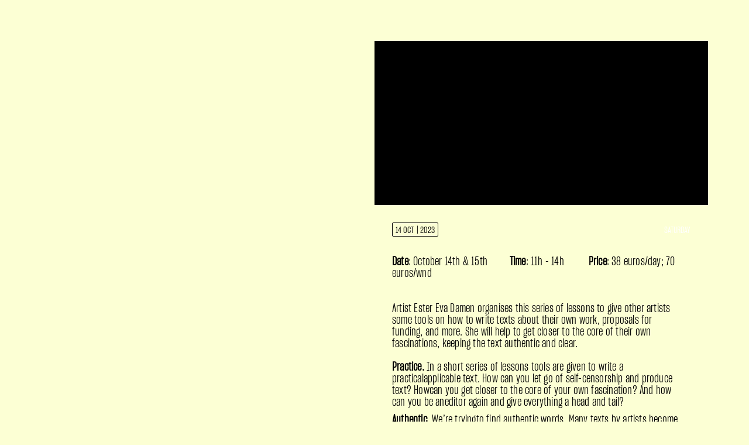

--- FILE ---
content_type: text/html; charset=utf-8
request_url: https://www.treehousendsm.com/agenda/writing-for-artists
body_size: 11048
content:
<!DOCTYPE html><!-- Last Published: Mon Jan 19 2026 13:47:31 GMT+0000 (Coordinated Universal Time) --><html data-wf-domain="www.treehousendsm.com" data-wf-page="65a7902780fb846680f6b4a3" data-wf-site="5ba4cfd3e783e232432fa645" data-wf-collection="65a7902780fb846680f6b4c5" data-wf-item-slug="writing-for-artists"><head><meta charset="utf-8"/><title>agenda treehouse ndsm</title><meta content="Oct 14, 2023 - Artist Ester Eva Damen organises this series of lessons to give other artists some tools on how to write texts about their own work, proposals for funding, and more." name="description"/><meta content="WORKSHOP: WRITING FOR ARTISTS / Oct 14, 2023" property="og:title"/><meta content="Artist Ester Eva Damen organises this series of lessons to give other artists some tools on how to write texts about their own work, proposals for funding, and more." property="og:description"/><meta content="https://cdn.prod.website-files.com/5bb1f2c590bb3d01b632b9f9/64eca138dc5d38c8a5b198c6_Screenshot%202023-08-28%20at%2015.29.18.png" property="og:image"/><meta content="WORKSHOP: WRITING FOR ARTISTS / Oct 14, 2023" property="twitter:title"/><meta content="Artist Ester Eva Damen organises this series of lessons to give other artists some tools on how to write texts about their own work, proposals for funding, and more." property="twitter:description"/><meta content="https://cdn.prod.website-files.com/5bb1f2c590bb3d01b632b9f9/64eca138dc5d38c8a5b198c6_Screenshot%202023-08-28%20at%2015.29.18.png" property="twitter:image"/><meta property="og:type" content="website"/><meta content="summary_large_image" name="twitter:card"/><meta content="width=device-width, initial-scale=1" name="viewport"/><link href="https://cdn.prod.website-files.com/5ba4cfd3e783e232432fa645/css/treehousendsm.webflow.shared.1bb5c271e.min.css" rel="stylesheet" type="text/css" integrity="sha384-G7XCcekFK8u7ZlOAvG4z0YbWWnU66N/SfY+RvcSrPxJbM8/3pU9P6O1e5OLtrpoA" crossorigin="anonymous"/><script src="https://use.typekit.net/gwp1ysi.js" type="text/javascript"></script><script type="text/javascript">try{Typekit.load();}catch(e){}</script><script type="text/javascript">!function(o,c){var n=c.documentElement,t=" w-mod-";n.className+=t+"js",("ontouchstart"in o||o.DocumentTouch&&c instanceof DocumentTouch)&&(n.className+=t+"touch")}(window,document);</script><link href="https://cdn.prod.website-files.com/5ba4cfd3e783e232432fa645/5f4b9db9d07728b5fc3ed1a5_ICON_32x32.png" rel="shortcut icon" type="image/x-icon"/><link href="https://cdn.prod.website-files.com/5ba4cfd3e783e232432fa645/5f4b9d1d7330e56548e78d55_ICON_256x256.png" rel="apple-touch-icon"/><script async="" src="https://www.googletagmanager.com/gtag/js?id=G-FH1HGYFHYZ"></script><script type="text/javascript">window.dataLayer = window.dataLayer || [];function gtag(){dataLayer.push(arguments);}gtag('js', new Date());gtag('config', 'G-FH1HGYFHYZ', {'anonymize_ip': true});</script><style>
/* Blending modes */
.mbm-normal{mix-blend-mode: normal;}
.mbm-multiply{mix-blend-mode: multiply;}
.mbm-screen{mix-blend-mode: screen;}
.mbm-overlay{mix-blend-mode: overlay;}
.mbm-darken{mix-blend-mode: darken;}
.mbm-lighten{mix-blend-mode: lighten;}
.mbm-color-dodge{mix-blend-mode: color-dodge}
.mbm-color-burn{mix-blend-mode: color-burn;}
.mbm-hard-light{mix-blend-mode: hard-light;}
.mbm-soft-light{mix-blend-mode: soft-light;}
.mbm-difference{mix-blend-mode: difference;}
.mbm-exclusion{mix-blend-mode: exclusion;}
.mbm-hue{mix-blend-mode: hue;}
.mbm-saturation{mix-blend-mode: saturation;}
.mbm-color{mix-blend-mode: color;}
.mbm-luminosity{mix-blend-mode: luminosity;}
</style> 

<script type='text/javascript' src='https://platform-api.sharethis.com/js/sharethis.js#property=5ea170ec91a3b200121cb4e6&product=inline-share-buttons&cms=sop' async='async'></script>

<script src="https://code.jquery.com/jquery-3.3.1.slim.min.js" integrity="sha384-q8i/X+965DzO0rT7abK41JStQIAqVgRVzpbzo5smXKp4YfRvH+8abtTE1Pi6jizo" crossorigin="anonymous"></script>

<!-- Finsweet Cookie Consent -->
<script async src="https://cdn.jsdelivr.net/npm/@finsweet/cookie-consent@1/fs-cc.js" fs-cc-mode="opt-in"></script>

<style>#post_list{display: none;}</style>

<script>
  var Webflow = Webflow || [];
  Webflow.push(function () { 
    
    var next_href = $('#post_list .w--current').parent().next().find('a').attr('href');
    var previous_href = $('#post_list .w--current').parent().prev().find('a').attr('href');
    
    //if last post in list
    if(next_href == undefined) {
      next_href = $('#post_list').children().children().first().find('a').attr('href');
      $('#next_button').fadeOut(); //optional - remove if you want to loop to beginning
    }
    
    //if first post in list
    if(previous_href == undefined) {
      previous_href = $('#post_list').children().children().last().find('a').attr('href');
      $('#previous_button').fadeOut();  //optional - remove if you want to loop to end
    }
    
    //apply hrefs to next / previous buttons
    $('#next_button').attr('href', next_href);
    $('#previous_button').attr('href', previous_href);
    
  });
</script></head><body style="background-color:#fcffd4" class="agenda-container"><div class="agenda_content_wrapper"><a id="next_button" href="#" class="next-agenda w-inline-block"></a><a id="previous_button" href="#" class="previous-agenda w-inline-block"></a><div class="all-agenda-items"><div class="desktop-agenda-wrapper"><div class="collection-list-wrapper-45 w-dyn-list"><div role="list" class="collection-list-23 w-dyn-items"><div role="listitem" class="collection-item-46 w-dyn-item"><div class="desktop-content-agenda"><div class="left-agenda-item-c"><div class="indicator_wrap"><div class="devide_agenda_item"><div class="start_agenda_wrapper-copy item"><div class="start_time_agenda_item big w-dyn-bind-empty"></div><div class="time_boxed_item"><div fs-cmsfilter-field="start_time" class="start_time_agenda">14 Oct</div></div><div class="static_devider_agenda">|</div><div class="time_boxed_item"><div fs-cmsfilter-field="start_date" id="w-node-_7092b6f2-692b-6488-5c78-680a134a9cae-80f6b4a3" class="start_date_agenda">2023</div></div></div></div><div class="tag_indicator agenda">Saturday</div></div><div class="agenda_title">WORKSHOP: WRITING FOR ARTISTS</div><div class="agenda_date">October 14, 2023</div><div class="agenda_content w-richtext"><p><strong>Date</strong>: October 14th &amp; 15th         <strong>Time</strong>: 11h - 14h          <strong>Price</strong>: 38 euros/day; 70 euros/wnd</p><p>‍</p><p>Artist Ester Eva Damen organises this series of lessons to give other artists some tools on how to write texts about their own work, proposals for funding, and more. She will help to get closer to the core of their own fascinations, keeping the text authentic and clear.<br/><br/><strong>Practice. </strong>In a short series of lessons tools are given to write a practicalapplicable text. How can you let go of self-censorship and produce text? Howcan you get closer to the core of your own fascination? And how can you be aneditor again and give everything a head and tail?</p><p><strong>Authentic. </strong>We’re tryingto find authentic words. Many texts by artists become too pretentious or toogeneral. Make it into something that really suits you. Avoid using the sameword too often. Give a picture. Let others feel your passion. Develop thecourage to give an impromptu talk about your work to a group. It is possible tostep in just like that, but it is useful to bring your own project. We workwith techniques which can lead to more freedom in writing and larger concentration.</p><p><strong>Feedback. </strong>Within thesafety of a set of benchmarks, the group is invited to provide feedback on thetexts so that they become sharper. You learn in this way to positively usecriticism.</p><p><strong>Language.</strong> We encourage you to write and make notes in your mother tongue, we sharethe texts in English. Your level of English is not important for the excercisesin this workshop.</p><p><em>Ester EvaDamen is a filmmaker with a background in the visual arts. She studied at theFilm Academy (script &amp; direction) and the Rijksakademie in Amsterdam. Sheadvises artists who want to develop a text about their own work in groups aswell as in one to one sessions.</em></p><p><br/><br/>To register, please go to <a href="https://jetee.nl/en/write-us/">https://jetee.nl/en/write-us/</a> or write an email to jeteestichting@gmail.com</p></div></div><div id="RIGHT-AGENDA-ITEM-C" class="right-agenda-item-c"><div class="tickets-container w-condition-invisible"><div class="text-block-463">TICKETS</div><a href="#" class="ticket_link w-inline-block"></a></div><div class="event-website"><div class="text-block-464">WEBSITE</div><a href="https://jetee.nl/en/writing-for-artists/" class="website_link w-inline-block"></a></div><div class="tov-accordion-wrapper w-condition-invisible"><div class="tov-accordion-item"><div class="tov-accordion-trigger w"><div class="div-block-140 w"><div class="minus"></div><div class="plus"></div></div><div class="text-block-133 w">EXTRA INFO</div></div><div class="tov-accordion-content"><div class="extra-info-agenda w-condition-invisible"><div class="agenda_extra_info w-dyn-bind-empty"></div></div><div class="replacer"><div class="text-block-479">...</div></div></div></div></div></div></div><div style="background-color:#fcffd4" class="overlay-fade"></div></div></div></div><div class="header-image"><div style="background-image:url(&quot;https://cdn.prod.website-files.com/5bb1f2c590bb3d01b632b9f9/64eca138dc5d38c8a5b198c6_Screenshot%202023-08-28%20at%2015.29.18.png&quot;)" class="headimages"><div class="course_fade"></div><a href="#" class="lightbox-link-9 w-inline-block w-lightbox"><script type="application/json" class="w-json">{
  "items": [
    {
      "url": "https://cdn.prod.website-files.com/5bb1f2c590bb3d01b632b9f9/64eca138dc5d38c8a5b198c6_Screenshot%202023-08-28%20at%2015.29.18.png",
      "type": "image"
    }
  ],
  "group": ""
}</script></a></div><div class="top-fader"></div><div class="head-agenda-info-block"><div class="date-item"><div class="big-date"><div class="text-block-417">10.14.2023</div></div><div class="date-devider"></div><div data-w-id="567371c6-ec53-ebc2-ff89-9b6d2716565e" style="opacity:0" class="text-block-404 year-agenda">2023</div><div data-w-id="7e435c11-7364-a61f-27c0-354bdbc431c0" style="opacity:0" class="month-agendas">Oct</div><div data-w-id="2a86b461-7570-0dcb-3868-9bb2d1c23660" style="opacity:0" class="day-agendas">14</div><div data-w-id="d9ba456c-a291-779b-2c97-897b122bc6ce" style="opacity:0" class="day-agenda">WORKSHOP: WRITING FOR ARTISTS</div></div></div><div class="indicator_wrap right"><div class="tag_indicator agenda">Saturday</div></div></div></div><div class="agenda-collaborators"><div class="tov-accordion-wrapper"><div class="tov-accordion-item"><div class="tov-accordion-trigger w"><div class="div-block-140 w"><div class="minus"></div><div class="plus"></div></div><div class="text-block-133 w">PARTICIPANTS</div></div><div class="tov-accordion-content"><div class="collection-list-wrapper-48 w-dyn-list"><div class="empty-state-7 w-dyn-empty"><div class="text-block-314">No items found.</div></div></div></div></div></div></div><div class="bottom-scroll-page"><div class="google-map"><div class="agenda_location">LOCATION</div><a data-w-id="6f2c5a4f-d298-99c6-8387-58a29e934964" href="/pages/contact" class="link-block-125 w-inline-block"></a></div><div class="devider-bottom-scroll_agenda"></div><div class="floormap-agenda"><div class="agenda_residents">RESIDENTS</div><a href="/pages/residents" class="floormap-link w-inline-block"></a></div></div><div style="background-color:#fcffd4" class="footer-wrapper"><div class="foot mbm-multiply"><div class="footer-logo"></div><div class="text-block-188">TT. NEVERITAWEG 57 | 1033 WB AMSTERDAM</div></div><div class="extra-space"></div></div><div style="background-color:#fcffd4" class="agenda-top-item-bg"></div><div class="bottom-agenda-item-bg"><div class="bottom-agenda-shade item"></div></div></div><div style="background-color:#fcffd4" class="left-content-agenda-item"><div style="background-image:url(&quot;https://cdn.prod.website-files.com/5bb1f2c590bb3d01b632b9f9/64eca138dc5d38c8a5b198c6_Screenshot%202023-08-28%20at%2015.29.18.png&quot;)" class="big-image-agenda"></div><div style="background-image:url(&quot;https://cdn.prod.website-files.com/5bb1f2c590bb3d01b632b9f9/64eca138dc5d38c8a5b198c6_Screenshot%202023-08-28%20at%2015.29.18.png&quot;)" class="big-image-agenda-colour"></div></div><div style="background-color:#fcffd4" class="top-bar"><div class="topfadeline"></div><a data-w-id="6b464054-1cbf-6531-a74a-85fd5301e769" href="#" class="search-home w-inline-block"></a><div style="background-color:#fcffd4" class="search-wrap"><div class="search-module mbm-multiply"><a data-w-id="8c188d61-7cd8-e3b9-b6ab-4b6d9c807051" href="#" class="button-53 w-button"></a><form action="/search" class="search-5 w-form"><div class="div-block-498"></div><input class="search-input-5 w-input" autofocus="true" maxlength="256" name="query" placeholder="Search…" type="search" id="search" required=""/><input type="submit" class="_1-big-search w-button" value="Search"/></form></div></div><div class="homelogo"><a href="/" class="home_backlink w-inline-block"></a></div><a data-w-id="764a5891-f601-1c8f-2e0a-d9dcef086d1a" href="/pages/agenda-tiles" class="back-to-listing-agenda link w-button"></a></div><div class="w-embed"><style>

a {

color: inherit;

}

</style></div><a data-w-id="934caa15-8abb-de1d-2a1c-01cadc087f59" href="#" class="open-close-main-menu mbm-multiply w-inline-block"><div class="open2"></div><div class="close"></div></a><div class="main-menu-wrapper mbm-multiply"><div class="b1"></div><div class="b2 multiply"></div><div class="main-menu-content-wrap"></div><a data-w-id="df3c5d52-feb2-6648-baeb-baf4a5c7164d" href="#" class="close-main-x w-inline-block"></a></div><div id="post_list" class="invisible-nav-list w-dyn-list"><div role="list" class="w-dyn-items"><div role="listitem" class="w-dyn-item"><a href="/agenda/a-conversation-with-jan-van-eerd-aka-yan">A Conversation with Jan van Eerd aka YAN</a></div><div role="listitem" class="w-dyn-item"><a href="/agenda/treehouse-music-sessions">Treehouse Music Sessions</a></div><div role="listitem" class="w-dyn-item"><a href="/agenda/in-conversation-with-bethany-crawford-an-offline-artist-in-an-online-world">In conversation with Bethany Crawford: An offline artist in an online world</a></div><div role="listitem" class="w-dyn-item"><a href="/agenda/playing-with-fire">Playing with Fire</a></div><div role="listitem" class="w-dyn-item"><a href="/agenda/ndsm-culture-crawl-at-treehouse">NDSM Culture Crawl at Treehouse</a></div><div role="listitem" class="w-dyn-item"><a href="/agenda/in-conversation-with-gotu-jim">In Conversation with Gotu Jim</a></div><div role="listitem" class="w-dyn-item"><a href="/agenda/colour-craft-collective">Merlyn - Colour Craft Collective</a></div><div role="listitem" class="w-dyn-item"><a href="/agenda/robin-colour-craft-collective">Robin - Colour Craft Collective </a></div><div role="listitem" class="w-dyn-item"><a href="/agenda/david-colour-craft-collective">David - Colour Craft Collective</a></div><div role="listitem" class="w-dyn-item"><a href="/agenda/first-jazz-night-at-treehouse">First Jazz night at Treehouse</a></div><div role="listitem" class="w-dyn-item"><a href="/agenda/alexandre-colour-craft-collective">Alexandre - Colour Craft Collective</a></div><div role="listitem" class="w-dyn-item"><a href="/agenda/tattoo-circus-at-treehouse-ndsm">Tattoo Circus at Treehouse NDSM</a></div><div role="listitem" class="w-dyn-item"><a href="/agenda/arigatou-expo">Arigatou EXPO</a></div><div role="listitem" class="w-dyn-item"><a href="/agenda/comic-zine-fair">Comic &amp; Zine Fair</a></div><div role="listitem" class="w-dyn-item"><a href="/agenda/mark-colour-craft-collective">Mark - Colour Craft Collective</a></div><div role="listitem" class="w-dyn-item"><a href="/agenda/open-ateliers-noord">Open Ateliers Noord</a></div><div role="listitem" class="w-dyn-item"><a href="/agenda/art-market-graffiti-jam">Art Market &amp; Graffiti Jam</a></div><div role="listitem" class="w-dyn-item"><a href="/agenda/ndsm-open">NDSM OPEN</a></div><div role="listitem" class="w-dyn-item"><a href="/agenda/tinderdome">Tinderdome</a></div><div role="listitem" class="w-dyn-item"><a href="/agenda/monk-meets-the-beatles">MONK MEETS THE BEATLES</a></div><div role="listitem" class="w-dyn-item"><a href="/agenda/sound-gallery-vol-1">Sound Gallery Vol. 1 </a></div><div role="listitem" class="w-dyn-item"><a href="/agenda/christmas-art-market">Christmas Art Market </a></div><div role="listitem" class="w-dyn-item"><a href="/agenda/robin-tijs-birthday-jam">Robin &amp; Tijs&#x27; Birthday Jam</a></div><div role="listitem" class="w-dyn-item"><a href="/agenda/piano-sessions">AMSTERDAM PIANO SESSIONS</a></div><div role="listitem" class="w-dyn-item"><a href="/agenda/rising-zen-presents-420">RISING ZEN PRESENTS 420</a></div><div role="listitem" class="w-dyn-item"><a href="/agenda/kings-day-at-ndsm">KING&#x27;S DAY AT NDSM VRIJHAVEN</a></div><div role="listitem" class="w-dyn-item"><a href="/agenda/sound-gallery-vol-4-by-slim-radio">SOUND GALLERY VOL.3 BY SLIM RADIO</a></div><div role="listitem" class="w-dyn-item"><a href="/agenda/momentum">OPENING: MOMENTUM EXHIBITION</a></div><div role="listitem" class="w-dyn-item"><a href="/agenda/momentum-exhibition">Exhibition: MOMENTUM</a></div><div role="listitem" class="w-dyn-item"><a href="/agenda/poetree-house-evening-during-ndsm-get-lost">POETREE HOUSE EVENING </a></div><div role="listitem" class="w-dyn-item"><a href="/agenda/ask-the-art">ASK THE ART</a></div><div role="listitem" class="w-dyn-item"><a href="/agenda/my-feminist-economy-cooking-up-a-rebellion">My Feminist Economy: Cooking up a rebellion </a></div><div role="listitem" class="w-dyn-item"><a href="/agenda/chai-masters-album-release-concert">Chai Masters: Album Release Concert</a></div><div role="listitem" class="w-dyn-item"><a href="/agenda/workshop-intuitive-ceramics">Workshop: Intuitive Ceramics</a></div><div role="listitem" class="w-dyn-item"><a href="/agenda/momentum-exhibition-finissage">Momentum Exhibition: Finissage</a></div><div role="listitem" class="w-dyn-item"><a href="/agenda/rising-zen-presents-rising-sun-20th-birthday">Rising Zen Presents: Rising Sun Sound 20th Birthday </a></div><div role="listitem" class="w-dyn-item"><a href="/agenda/slim-radio-presents-slimfest">Slim Radio Presents: Slimfest</a></div><div role="listitem" class="w-dyn-item"><a href="/agenda/performance-jam-session-the-art-of-emotion">Jam Session: The Art of Emotion</a></div><div role="listitem" class="w-dyn-item"><a href="/agenda/performance-f-ck-healing-living-the-wounded-life">Performance: F*ck Healing (?) &#x27;Living The Wounded Life&#x27;</a></div><div role="listitem" class="w-dyn-item"><a href="/agenda/open-day-drumschool-robin">Open Day: Drumschool Robin</a></div><div role="listitem" class="w-dyn-item"><a href="/agenda/musical-performance-legiana">Live Music: Legiana Collective</a></div><div role="listitem" class="w-dyn-item"><a href="/agenda/musical-performance-laura-polence-lp-band">Live Music: Laura Polence (LP) Band</a></div><div role="listitem" class="w-dyn-item"><a href="/agenda/music-performance-trio-raya">Live Music: Trio Raya</a></div><div role="listitem" class="w-dyn-item"><a href="/agenda/music-performance-sunset-society">Live Music: Sunset Society</a></div><div role="listitem" class="w-dyn-item"><a href="/agenda/music-performance-delarue">Live Music: Empire Productions Presents DeLaRue</a></div><div role="listitem" class="w-dyn-item"><a href="/agenda/live-music-treehouse-for-over-het-ij">LIVE MUSIC @ TREEHOUSE FOR OVER HET IJ</a></div><div role="listitem" class="w-dyn-item"><a href="/agenda/open-studio-tours-treehouse">Over &#x27;t IJ X Treehouse NDSM: Open Studio Tours</a></div><div role="listitem" class="w-dyn-item"><a href="/agenda/music-performance-yan">Live Music: YAN</a></div><div role="listitem" class="w-dyn-item"><a href="/agenda/open-call-exhibition-the-power-of-collaboration">Open Call Exhibition &#x27;The Power of Collaboration&#x27;</a></div><div role="listitem" class="w-dyn-item"><a href="/agenda/the-pizza-jam-2">The Pizza Jam</a></div><div role="listitem" class="w-dyn-item"><a href="/agenda/performative-installation-show-pony">Show Pony moves to MACA</a></div><div role="listitem" class="w-dyn-item"><a href="/agenda/amsterdam-body-paint">Amsterdam Body Paint Art</a></div><div role="listitem" class="w-dyn-item"><a href="/agenda/treehouse-summer-art-market">Treehouse Summer Art Market</a></div><div role="listitem" class="w-dyn-item"><a href="/agenda/cultuur-ondernemen-x-treehouse-ndsm">Cultuur+Ondernemen x Treehouse NDSM</a></div><div role="listitem" class="w-dyn-item"><a href="/agenda/resident-interview-ben-van-gelder">Resident Interview: Ben van Gelder</a></div><div role="listitem" class="w-dyn-item"><a href="/agenda/fringe-festival-treehouse-ndsm-klei-adem">Fringe Festival @Treehouse NDSM: &#x27;Klei&#x27; &amp; &#x27;Adem&#x27;</a></div><div role="listitem" class="w-dyn-item"><a href="/agenda/opening-the-power-of-collaboration-exhibition">Opening: The Power of Collaboration exhibition</a></div><div role="listitem" class="w-dyn-item"><a href="/agenda/workshop-recycle-jungle">WORKSHOP: RECYCLE JUNGLE</a></div><div role="listitem" class="w-dyn-item"><a href="/agenda/collective-cycle-sound-walk-in-ndsm">COLLECTIVE CYCLE: SOUND WALK IN NDSM</a></div><div role="listitem" class="w-dyn-item"><a href="/agenda/exhibition-unreal-art">Unreal Art</a></div><div role="listitem" class="w-dyn-item"><a href="/agenda/ndsm-open-2">NDSM OPEN</a></div><div role="listitem" class="w-dyn-item"><a href="/agenda/radio-show-simultaneously">Radio Show Simultaneously</a></div><div role="listitem" class="w-dyn-item"><a href="/agenda/workshop-make-your-own-sketchbook">Workshop: Sketchbook Adventures</a></div><div role="listitem" class="w-dyn-item"><a href="/agenda/interspecies-collaboration-in-amsterdam-noord">INTERSPECIES COLLABORATION IN AMSTERDAM NOORD</a></div><div role="listitem" class="w-dyn-item"><a href="/agenda/exhibition-the-power-of-collaboration">The Power of Collaboration</a></div><div role="listitem" class="w-dyn-item"><a href="/agenda/symbiotic-encounters-festival">Symbiotic Encounters Festival</a></div><div role="listitem" class="w-dyn-item"><a href="/agenda/concert-night-voyage-otis-august-live-set">Concert: Night Voyage, XA4 &amp; VJ</a></div><div role="listitem" class="w-dyn-item"><a href="/agenda/ade-into-the-woods-and-hang-over">ADE: Into the woods and Hang Over</a></div><div role="listitem" class="w-dyn-item"><a href="/agenda/the-green-hour-salon-de-labsinthe">The Green Hour - Salon de l&#x27;Absinthe</a></div><div role="listitem" class="w-dyn-item"><a href="/agenda/paperbound">Paperbound</a></div><div role="listitem" class="w-dyn-item"><a href="/agenda/workshop-make-your-own-memento-mori-halloween-special">Workshop: Make your own Memento Mori</a></div><div role="listitem" class="w-dyn-item"><a href="/agenda/meditations-jazz-portraits">Meditations / Jazz portraits</a></div><div role="listitem" class="w-dyn-item"><a href="/agenda/advanced-handpan">Advanced Handpan</a></div><div role="listitem" class="w-dyn-item"><a href="/agenda/live-helena-casella-radiohop">LIVE: HELENA CASELLA &amp; RADIOHOP</a></div><div role="listitem" class="w-dyn-item"><a href="/agenda/exhibition-generatie-groen">Exhibition: Generatie Groen</a></div><div role="listitem" class="w-dyn-item"><a href="/agenda/workshop-the-beauty-of-moving">WORKSHOP: THE BEAUTY OF MOVING</a></div><div role="listitem" class="w-dyn-item"><a href="/agenda/performance-dust">PERFORMANCE: DUST</a></div><div role="listitem" class="w-dyn-item"><a href="/agenda/workshop-make-your-own-memento-mori">WORKSHOP: MAKE YOUR OWN MEMENTO MORI</a></div><div role="listitem" class="w-dyn-item"><a href="/agenda/winter-art-market">WINTER ART MARKET</a></div><div role="listitem" class="w-dyn-item"><a href="/agenda/house-rules-at-treehouse-ndsm">HOUSE RULES AT TREEHOUSE NDSM</a></div><div role="listitem" class="w-dyn-item"><a href="/agenda/open-call-the-process-of-creation">OPEN CALL: THE PROCESS OF CREATION</a></div><div role="listitem" class="w-dyn-item"><a href="/agenda/worksop-2d-and-3d-photo-collage-making-for-groups">Workshop: 2D and 3D Photo collage making for groups</a></div><div role="listitem" class="w-dyn-item"><a href="/agenda/iexpo3">IEXPO3</a></div><div role="listitem" class="w-dyn-item"><a href="/agenda/faces-on-the-ferry-treehouse-ndsm">FACES ON THE FERRY @ TREEHOUSE NDSM</a></div><div role="listitem" class="w-dyn-item"><a href="/agenda/open-workspace-at-generatie-groen">OPEN WORKSPACE AT GENERATIE GROEN</a></div><div role="listitem" class="w-dyn-item"><a href="/agenda/workshop-sketchbook-adventures">Workshop: Sketchbook Adventures (1+1 FREE)</a></div><div role="listitem" class="w-dyn-item"><a href="/agenda/workshop-abstract-painting-1-1-free">WORKSHOP: ABSTRACT PAINTING (1+1 FREE) - SOLD OUT</a></div><div role="listitem" class="w-dyn-item"><a href="/agenda/exhibition-by-yi-collective">EXHIBITION: STILL 24 by yi collective</a></div><div role="listitem" class="w-dyn-item"><a href="/agenda/1-1-for-free-naar-cultuur-treehouse-ndsm">1+1 FOR FREE IN CULTURE @ TREEHOUSE NDSM</a></div><div role="listitem" class="w-dyn-item"><a href="/agenda/death-rebirth-festival-early-bird">DEATH &amp; REBIRTH FESTIVAL</a></div><div role="listitem" class="w-dyn-item"><a href="/agenda/opening-in-the-process-of-making-exhibition">OPENING: &#x27;IN THE PROCESS OF MAKING&#x27; EXHIBITION</a></div><div role="listitem" class="w-dyn-item"><a href="/agenda/live-at-our-place-julia-laura-polence">LIVE AT OUR PLACE: JULES + LAURA POLENCE</a></div><div role="listitem" class="w-dyn-item"><a href="/agenda/live-at-our-place-legiana-collective-album-release-concert">LIVE AT OUR PLACE: LEGIANA COLLECTIVE (ALBUM RELEASE CONCERT)</a></div><div role="listitem" class="w-dyn-item"><a href="/agenda/creative-commodities-screen-printing-workshop">Creative Commodities: Screen-printing Workshop</a></div><div role="listitem" class="w-dyn-item"><a href="/agenda/impression-per-stitch-hand-quilting-workshop">Impression per Stitch: Hand-quilting Workshop</a></div><div role="listitem" class="w-dyn-item"><a href="/agenda/be-true-to-yourself-visual-art-workshop">Be True to Yourself: Visual Art Workshop</a></div><div role="listitem" class="w-dyn-item"><a href="/agenda/creative-commodities-screen-printing-workshop-2">Creative Commodities: Screen-printing Workshop</a></div><div role="listitem" class="w-dyn-item"><a href="/agenda/desentierros-unearthings-somatic-bodywork-and-clay-workshop">Desentierros/Unearthings: Somatic-bodywork and Clay Workshop</a></div><div role="listitem" class="w-dyn-item"><a href="/agenda/ndsm-get-lost">NDSM GET LOST</a></div><div role="listitem" class="w-dyn-item"><a href="/agenda/live-at-our-place-a-night-out-with-joshua-otis-eva-ruijg">LIVE AT OUR PLACE: A Night Out with Joshua &amp; Otis + Eva Ruijg</a></div></div></div><div class="menu-wrap agenda"><div style="background-color:#fcffd4" class="binnen-wrap agenda"><div style="background-color:#fcffd4" class="div-block-513"></div><div class="v2-menu mbm-multiply"><div class="v2-menu-content"><div class="right-big-menu"><div class="flexmenu_container"><div class="w-dyn-list"><div role="list" class="w-dyn-items"><div role="listitem" class="collection-item-131 w-dyn-item"><a href="https://www.treehousendsm.com" class="flex-menu-button _1 w-button">home</a></div><div role="listitem" class="collection-item-131 w-dyn-item"><a href="https://www.treehousendsm.com/pages/concept-story" class="flex-menu-button _1 w-button">about</a></div><div role="listitem" class="collection-item-131 w-dyn-item"><a href="https://www.treehousendsm.com/pages/we-offer-new" class="flex-menu-button _1 w-button">containers &amp; cabins</a></div><div role="listitem" class="collection-item-131 w-dyn-item"><a href="https://www.treehousendsm.com/pages/agenda-tiles" class="flex-menu-button _1 w-button">agenda</a></div><div role="listitem" class="collection-item-131 w-dyn-item"><a href="https://www.treehousendsm.com/creative-school" class="flex-menu-button _1 w-button">creative school</a></div><div role="listitem" class="collection-item-131 w-dyn-item"><a href="https://www.treehousendsm.com/pages/concerts-tiles" class="flex-menu-button _1 w-button">live at our place</a></div><div role="listitem" class="collection-item-131 w-dyn-item"><a href="https://www.treehousendsm.com/pages/residents" class="flex-menu-button _1 w-button">residents</a></div><div role="listitem" class="collection-item-131 w-dyn-item"><a href="https://www.treehousendsm.com/pages/we-offer-new" class="flex-menu-button _1 w-button">apply</a></div><div role="listitem" class="collection-item-131 w-dyn-item"><a href="https://www.treehousendsm.com/pages/contact" class="flex-menu-button _1 w-button">contact</a></div></div></div></div><div class="slide_menu_item"><a href="/" class="flex_home_button menu w-button">HOME</a></div><div class="slide_menu_item"><a href="/pages/agenda-tiles" class="flex_home_button menu w-button">AGENDA</a></div><div class="slide_menu_item"><a href="/pages/residents" class="flex_home_button menu w-button">RESIDENTS</a></div><div class="slide_menu_item"><a href="/pages/offer" class="flex_home_button menu w-button">APPLY</a></div><div class="slide_menu_item"><a href="/pages/contact" class="flex_home_button menu w-button">CONTACT</a></div><div class="bottom-menu-field"><div class="map-buttons"><a data-w-id="762c38d3-af38-4ffb-3311-42169a8c73b0" href="#" class="map_link w-inline-block"></a></div><div class="insta-buttons"><a href="https://www.instagram.com/stories/treehouse.ndsm/" class="instagram-knop w-button"></a><a href="https://www.instagram.com/stories/treehouse.ndsm/" target="_blank" class="insta_link w-inline-block"></a></div><div class="facebook-buttons"><a href="https://www.facebook.com/Treehouse-NDSM-100131318479908" target="_blank" class="button-68 w-button"></a><a href="https://www.facebook.com/Treehouse-NDSM-100131318479908\" target="_blank" class="facebook_link w-inline-block"></a></div></div><form action="/search" class="search-7 w-form"><input class="search-input-7 w-input" maxlength="256" name="query" placeholder="Looking for..." type="search" id="search-2" required=""/><input type="submit" class="search-button-5 w-button" value=" "/></form><a data-w-id="2ea43cd6-ae19-9bae-2851-65ea2d7987b3" href="/pages/we-offer-new" class="rotate w-inline-block"></a></div><a data-w-id="5f9ba2d5-767e-f269-4baf-473b367ccbb6" href="#" class="close-v2-menu w-inline-block"></a></div><div class="downloads"><div class="collection-list-wrapper-90 w-dyn-list"><div role="list" class="collection-list-83 w-dyn-items"><div role="listitem" class="collection-item-114 w-dyn-item"><div class="lijntje"></div><a href="https://cdn.prod.website-files.com/5bb1f2c590bb3d01b632b9f9/5dee189cf88fbc784c3d58d4_COSTS_PRICING_TH.pdf" class="download-button w-button">COSTS / PRICING</a></div><div role="listitem" class="collection-item-114 w-dyn-item"><div class="lijntje"></div><a href="https://cdn.prod.website-files.com/5bb1f2c590bb3d01b632b9f9/5dee18e750496757201f5de1_HOUSE_RULES_TH.pdf" class="download-button w-button">HOUSE RULES</a></div><div role="listitem" class="collection-item-114 w-dyn-item"><div class="lijntje"></div><a href="#" class="download-button w-button">PRESS MAP</a></div><div role="listitem" class="collection-item-114 w-dyn-item"><div class="lijntje"></div><a href="#" class="download-button w-button">RENTAL CONTRACT</a></div></div></div><a data-w-id="f5f90ce9-e0ad-d0c0-4c60-878d17f62d46" href="#" class="close-downloads w-inline-block"></a><div class="div-block-530"></div></div><div class="google"><div class="map-3 v2 w-widget w-widget-map" data-widget-style="roadmap" data-widget-latlng="52.3991615,4.8928652" data-enable-scroll="false" data-disable-scroll="1" role="" title="" data-enable-touch="true" data-widget-zoom="15" data-widget-tooltip=""></div><div class="div-block-512"></div><a data-w-id="51f3839c-ac98-0f3e-47e2-4b2bcf49f0fa" href="#" class="close-maps w-inline-block"></a><div class="map-side-info mbm-multiply"><div class="side-map-info-container"><div class="corner-icon"></div><div class="address"><div class="location-info">tt neveritaweg 55-57<br/>1033 WB Amsterdam, NH<br/>NOORD HOLLAND<br/><br/></div></div><div class="side-map-devider"></div><div class="map-info-bottom"></div></div></div></div><div class="instagram"><div class="html-embed-21 w-embed w-script"><script src="https://apps.elfsight.com/p/platform.js" defer></script>
<div class="elfsight-app-bb07bfbc-3bcf-46ed-89a6-3bbbb9a45c1e"></div></div></div></div></div></div><div class="map-overlay"><div style="background-color:#fcffd4" class="map-background"></div><div class="map-container mbm-multiply"><div class="map-3 mapv2 ag w-widget w-widget-map" data-widget-style="roadmap" data-widget-latlng="52.3991615,4.8928652" data-enable-scroll="false" data-disable-scroll="1" role="" title="" data-enable-touch="true" data-widget-zoom="15" data-widget-tooltip=""></div><div class="top-map-shade"></div><a data-w-id="0aed14b3-8313-ed81-5204-da0e18a025a7" href="#" class="close-overlay-map w-inline-block"></a><div class="bottom-map-shade"></div></div><div class="map-side-info mbm-multiply"><div class="side-map-info-container"><div class="corner-icon"></div><div class="address"><div class="location-info">tt. neveritaweg 55-57<br/>1033 WB Amsterdam, NH<br/>NOORD HOLLAND<br/><br/></div></div><div class="side-map-devider"></div><div class="map-info-bottom"></div></div><a data-w-id="a5389fbd-5141-4936-e72a-12b73e293827" href="#" class="close-overlay-map w-inline-block"></a></div></div></div><div class="div-block-666"><div id="newsletter_footer" class="home-footer"><div class="social-links"><div class="social-link1"><a href="#" class="link-block-135 w-inline-block"></a></div><div class="social-link2"><a href="https://www.instagram.com/ndsmtreehouse/" target="_blank" class="link-block-133 w-inline-block"></a></div><div class="social-link3"><a href="https://www.facebook.com/Ndsm-Treehouse-980290542050832/" target="_blank" class="link-block-134 w-inline-block"></a></div></div><div class="news-letter"><div class="form-block-14 w-form"><form id="wf-form-NEWS-LETTER-SIGNUP-HOMEPAGE" name="wf-form-NEWS-LETTER-SIGNUP-HOMEPAGE" data-name="NEWS LETTER SIGNUP HOMEPAGE" method="get" class="form-9" data-wf-page-id="65a7902780fb846680f6b4a3" data-wf-element-id="42672db8-3ccf-a69e-8e74-f3b5030cb14b" data-turnstile-sitekey="0x4AAAAAAAQTptj2So4dx43e"><div id="w-node-_42672db8-3ccf-a69e-8e74-f3b5030cb14c-030cb141" class="text-block-368">Keep up with Treehouse NDSM by subscribing to our newsletter</div><div id="w-node-_42672db8-3ccf-a69e-8e74-f3b5030cb14e-030cb141" class="div-block-627"><input class="text-field-27 w-input" maxlength="256" name="HOMEPAGE-SIGNUP" data-name="HOMEPAGE SIGNUP" placeholder="EMAIL ADDRESS..." type="email" id="HOMEPAGE-SIGNUPS" required=""/><input type="submit" data-wait="PLEASE WAIT..." class="submit-button-15 w-button" value="SUBMIT"/></div></form><div class="success-message-9 w-form-done"><div class="text-block-480">Thank you! Your submission has been received!</div></div><div class="error-message-11 w-form-fail"><div class="text-block-481">Oops! Something went wrong while submitting the form.</div></div></div></div><div class="bottom-info-grid"><a id="w-node-_42672db8-3ccf-a69e-8e74-f3b5030cb158-030cb141" href="#" class="flex_footer_button thyear w-button">TREEHOUSE NDSM 2025 </a><a id="w-node-_42672db8-3ccf-a69e-8e74-f3b5030cb15a-030cb141" href="/pages/cookies" class="flex_footer_button w-button">COOKIE STATEMENT</a><a id="w-node-_42672db8-3ccf-a69e-8e74-f3b5030cb15c-030cb141" href="/pages/privacy" class="flex_footer_button w-button">PRIVACY  STATEMENT</a></div><div class="text-block-432">TT. NEVERITAWEG 57 | 1033 WB AMSTERDAM</div><div class="footer-logo home"></div></div></div><script src="https://d3e54v103j8qbb.cloudfront.net/js/jquery-3.5.1.min.dc5e7f18c8.js?site=5ba4cfd3e783e232432fa645" type="text/javascript" integrity="sha256-9/aliU8dGd2tb6OSsuzixeV4y/faTqgFtohetphbbj0=" crossorigin="anonymous"></script><script src="https://cdn.prod.website-files.com/5ba4cfd3e783e232432fa645/js/webflow.schunk.36b8fb49256177c8.js" type="text/javascript" integrity="sha384-4abIlA5/v7XaW1HMXKBgnUuhnjBYJ/Z9C1OSg4OhmVw9O3QeHJ/qJqFBERCDPv7G" crossorigin="anonymous"></script><script src="https://cdn.prod.website-files.com/5ba4cfd3e783e232432fa645/js/webflow.schunk.923197cf26ca6be3.js" type="text/javascript" integrity="sha384-kQYi1LW5EHP7gUAmvqsAFT2nWDdXpgYgRLjx/i0nzbhU/5qDo9gWnjDomCmbB8CU" crossorigin="anonymous"></script><script src="https://cdn.prod.website-files.com/5ba4cfd3e783e232432fa645/js/webflow.81a68a1f.576aa5df55e98d22.js" type="text/javascript" integrity="sha384-FblATDliXJwNRKBO0pLuEAdtZAxlwCzC3/CPaPIXoBcX0b6k4HwoSoEuSUNGBP1/" crossorigin="anonymous"></script><script>
  
  $('a.link').click(function (e) {
    e.preventDefault();                   // prevent default anchor behavior
    var goTo = this.getAttribute("href"); // store anchor href

    setTimeout(function(){
         window.location = goTo;
    },0);       
}); 
  
</script></body></html>

--- FILE ---
content_type: image/svg+xml
request_url: https://cdn.prod.website-files.com/5ba4cfd3e783e232432fa645/65e07fc001ad2e1863274ce6_UPDATES_THLOGO_ONLINE.svg
body_size: 2908
content:
<?xml version="1.0" encoding="utf-8"?>
<!-- Generator: Adobe Illustrator 28.2.0, SVG Export Plug-In . SVG Version: 6.00 Build 0)  -->
<svg version="1.1" id="Layer_1" xmlns="http://www.w3.org/2000/svg" xmlns:xlink="http://www.w3.org/1999/xlink" x="0px" y="0px"
	 viewBox="0 0 359.4 63.5" style="enable-background:new 0 0 359.4 63.5;" xml:space="preserve">
<g>
	<g>
		<path d="M19.7,16.3v43.1H8.5V16.3H4.8v-11h18.8v10.9L19.7,16.3L19.7,16.3z"/>
		<path d="M35.6,38.8v20.8H24.9V5.3h12.3c7.4,0,10.3,2.2,10.3,9v12.9c0,3.9-0.9,5.7-3.3,6.8c2.4,0.9,3.3,2.6,3.3,6.1v15.5
			c0,2,0.2,3.1,1.1,3.9H37.8c-0.7-0.4-0.9-2-0.9-3.7V40.3C36.9,38.8,36.5,38.8,35.6,38.8z M35.6,14.5v14.9c0.9,0,1.1-0.2,1.1-1.3
			V15.6C36.9,14.7,36.7,14.5,35.6,14.5L35.6,14.5z"/>
		<path d="M67.1,59.4H49.8v-54h17.3v10.9h-6.6v10.3h6.6v10.9h-6.6V48h6.6V59.4z"/>
		<path d="M86,59.4H68.7v-54H86v10.9h-6.6v10.3H86v10.9h-6.6V48H86V59.4z"/>
		<path d="M99.5,37h-1.1v22.3H87.7v-54h10.7V27h1.1V5.3h10.9v54H99.5V37z"/>
		<path d="M112.2,48.9v-33c0-7.7,4.6-11.2,11.6-11.2c7,0,11.6,3.3,11.6,11.2v33c0,8.3-4.8,11.4-11.8,11.4
			C116.6,60,112.2,57.2,112.2,48.9z M124.2,48V16c0-1.8,0-2-0.7-2c-0.4,0-0.7,0.2-0.7,2v32c0,2,0,2,0.7,2
			C124.2,49.9,124.2,49.7,124.2,48z"/>
		<path d="M136.9,48.9V5.3h10.9v42.5c0,1.8,0,2,0.7,2c0.4,0,0.4,0,0.4-2V5.3h10.9v43.3c0,8.1-4.2,11.4-11.6,11.4
			C140.7,60,136.9,56.7,136.9,48.9z"/>
		<path d="M161.7,49.5V37.3h10.9v11.4c0,1.5,0,1.5,0.4,1.5s0.7,0,0.7-1.5v-9c0-2.2-0.2-2.4-4.8-5.3c-5.7-3.5-7.2-5.5-7.2-10.5v-9.2
			c0-6.6,4.2-10.3,11.8-10.3c7,0,11.2,3.3,11.2,9.2v11.2H174v-9.6c0-1.5,0-1.8-0.7-1.8c-0.4,0-0.7,0.2-0.7,1.5v7.9
			c0,1.5,0,1.5,5,4.8c5.5,3.3,7,5.3,7,10.3v11.2c0,7.7-3.7,10.5-11.6,10.5C164.9,60,161.7,57.2,161.7,49.5z"/>
		<path d="M203.5,59.4h-17.3v-54h17.3v10.9h-6.6v10.3h6.6v10.9h-6.6V48h6.6V59.4z"/>
	</g>
</g>
<g>
	<path d="M221.6,6.6v12.7h-1.2V6.6h-2.1V5.5h5.4v1.1H221.6z"/>
	<path d="M226.8,13.3v6h-1.1V5.5h2.7c1.1,0,1.8,0.2,2.3,0.7c0.5,0.4,0.7,1.1,0.7,2v2.2c0,0.6-0.1,1.1-0.4,1.5
		c-0.2,0.4-0.6,0.7-1.1,0.8c0.5,0.1,0.8,0.4,1,0.7c0.2,0.4,0.3,0.9,0.3,1.5v3.5c0,0.2,0,0.3,0.1,0.5c0.1,0.1,0.1,0.3,0.2,0.4h-1.3
		c-0.1-0.1-0.1-0.2-0.2-0.3c0-0.2,0-0.3,0-0.5v-3.4c0-0.6-0.1-1-0.4-1.3c-0.2-0.3-0.7-0.4-1.3-0.4H226.8z M226.8,6.6v5.8h1.5
		c0.6,0,1.1-0.2,1.4-0.5c0.3-0.3,0.5-0.8,0.5-1.4V8.3c0-0.6-0.1-1.1-0.4-1.3c-0.3-0.3-0.8-0.4-1.4-0.4H226.8z"/>
	<path d="M238.6,19.3h-4.9V5.5h4.8v1.1h-3.7v5.1h3.2v1.1h-3.2v5.4h3.8V19.3z"/>
	<path d="M245.6,19.3h-4.9V5.5h4.8v1.1h-3.7v5.1h3.2v1.1h-3.2v5.4h3.8V19.3z"/>
	<path d="M252.3,13h-3.4v6.3h-1.2V5.5h1.2v6.4h3.4V5.5h1.2v13.8h-1.2V13z"/>
	<path d="M256.6,18.7c-0.5-0.6-0.8-1.4-0.8-2.6V8.8c0-1.1,0.3-1.9,0.8-2.5c0.5-0.6,1.3-0.9,2.3-0.9c1,0,1.7,0.3,2.3,0.9
		c0.5,0.6,0.8,1.4,0.8,2.5v7.3c0,1.1-0.3,2-0.8,2.5c-0.5,0.6-1.3,0.8-2.3,0.8C257.9,19.5,257.1,19.2,256.6,18.7z M260.2,17.8
		c0.3-0.4,0.5-1,0.5-1.7V8.8c0-0.8-0.1-1.4-0.4-1.8c-0.3-0.4-0.8-0.6-1.4-0.6c-0.6,0-1.1,0.2-1.4,0.6c-0.3,0.4-0.4,1-0.4,1.8v7.2
		c0,0.8,0.2,1.4,0.5,1.7c0.3,0.4,0.8,0.6,1.4,0.6C259.5,18.4,259.9,18.2,260.2,17.8z"/>
	<path d="M264.8,18.7c-0.5-0.5-0.7-1.4-0.7-2.5V5.5h1.2v10.6c0,0.8,0.1,1.3,0.4,1.7c0.3,0.4,0.7,0.5,1.3,0.5c0.6,0,1-0.2,1.3-0.5
		c0.3-0.3,0.4-0.9,0.4-1.7V5.5h1.2v10.7c0,1.1-0.2,1.9-0.7,2.5c-0.5,0.5-1.2,0.8-2.1,0.8C266,19.5,265.3,19.3,264.8,18.7z"/>
	<path d="M272.6,18.8c-0.5-0.5-0.7-1.2-0.7-2.2v-2.4h1.2v2.4c0,0.6,0.1,1,0.4,1.3c0.3,0.3,0.7,0.5,1.4,0.5c0.6,0,1-0.2,1.3-0.5
		c0.3-0.3,0.4-0.7,0.4-1.2V15c0-0.2,0-0.4-0.1-0.6c0-0.2-0.1-0.3-0.2-0.5c-0.2-0.3-0.5-0.5-0.8-0.7c-0.3-0.2-0.7-0.4-1.1-0.6
		c-0.2-0.1-0.4-0.2-0.6-0.3c-0.2-0.1-0.4-0.2-0.6-0.3c-0.4-0.2-0.7-0.5-0.9-0.9c-0.2-0.4-0.3-0.8-0.4-1.4V8.1c0-0.8,0.2-1.4,0.7-1.9
		s1.2-0.8,2.1-0.8c0.9,0,1.6,0.2,2.1,0.7c0.4,0.5,0.7,1.1,0.7,1.9v2.2h-1.2V8.1c0-0.6-0.1-1-0.4-1.3c-0.3-0.3-0.7-0.4-1.2-0.4
		c-0.5,0-0.9,0.2-1.2,0.5c-0.3,0.3-0.4,0.7-0.4,1.2v1.5c0,0.2,0,0.4,0.1,0.5c0,0.2,0.1,0.3,0.2,0.4c0.2,0.3,0.4,0.5,0.8,0.7
		c0.3,0.2,0.7,0.4,1.1,0.6c0.2,0.1,0.4,0.2,0.6,0.3c0.2,0.1,0.4,0.2,0.6,0.3c0.4,0.2,0.7,0.5,0.9,0.9c0.2,0.4,0.3,0.8,0.3,1.5v1.8
		c0,0.8-0.2,1.5-0.7,2s-1.2,0.8-2.1,0.8C273.9,19.5,273.1,19.3,272.6,18.8z"/>
	<path d="M284.9,19.3h-4.9V5.5h4.8v1.1h-3.7v5.1h3.2v1.1h-3.2v5.4h3.8V19.3z"/>
	<path d="M291.8,19.3h-1.1V5.5h1l3.6,9.5l0.7,2.4l-0.2-2.9V5.5h1.1v13.8h-1l-3.6-9.6l-0.7-2.6l0.2,3V19.3z"/>
	<path d="M299.3,5.5h2.4c1,0,1.9,0.3,2.5,0.8c0.6,0.5,0.9,1.4,0.9,2.6v7c0,1.2-0.3,2.1-0.9,2.6c-0.6,0.5-1.5,0.8-2.5,0.8h-2.4V5.5z
		 M300.5,6.6v11.7h1.2c0.7,0,1.2-0.2,1.7-0.6c0.4-0.4,0.6-1,0.6-1.9V9c0-0.9-0.2-1.5-0.6-1.9c-0.4-0.4-1-0.6-1.7-0.6H300.5z"/>
	<path d="M308,18.8c-0.5-0.5-0.7-1.2-0.7-2.2v-2.4h1.2v2.4c0,0.6,0.1,1,0.4,1.3c0.3,0.3,0.7,0.5,1.4,0.5c0.6,0,1-0.2,1.3-0.5
		c0.3-0.3,0.4-0.7,0.4-1.2V15c0-0.2,0-0.4-0.1-0.6c0-0.2-0.1-0.3-0.2-0.5c-0.2-0.3-0.5-0.5-0.8-0.7c-0.3-0.2-0.7-0.4-1.1-0.6
		c-0.2-0.1-0.4-0.2-0.6-0.3c-0.2-0.1-0.4-0.2-0.6-0.3c-0.4-0.2-0.7-0.5-0.9-0.9c-0.2-0.4-0.3-0.8-0.4-1.4V8.1c0-0.8,0.2-1.4,0.7-1.9
		s1.2-0.8,2.1-0.8c0.9,0,1.6,0.2,2.1,0.7c0.4,0.5,0.7,1.1,0.7,1.9v2.2h-1.2V8.1c0-0.6-0.1-1-0.4-1.3c-0.3-0.3-0.7-0.4-1.2-0.4
		c-0.5,0-0.9,0.2-1.2,0.5c-0.3,0.3-0.4,0.7-0.4,1.2v1.5c0,0.2,0,0.4,0.1,0.5c0,0.2,0.1,0.3,0.2,0.4c0.2,0.3,0.4,0.5,0.8,0.7
		c0.3,0.2,0.7,0.4,1.1,0.6c0.2,0.1,0.4,0.2,0.6,0.3c0.2,0.1,0.4,0.2,0.6,0.3c0.4,0.2,0.7,0.5,0.9,0.9c0.2,0.4,0.3,0.8,0.3,1.5v1.8
		c0,0.8-0.2,1.5-0.7,2c-0.5,0.5-1.2,0.8-2.1,0.8C309.2,19.5,308.4,19.3,308,18.8z"/>
	<path d="M316.4,19.3h-1.1V5.5h1.1l2.5,7l2.5-7h1.1v13.8h-1.1v-8.8l0.3-3.6l-0.5,2.2l-2,5.6h-0.4l-2.1-5.6L316,6.8l0.4,3.7V19.3z"/>
	<path d="M221.6,26.6v12.7h-1.2V26.6h-2.1v-1.1h5.4v1.1H221.6z"/>
	<path d="M228.6,26.6v12.7h-1.2V26.6h-2.1v-1.1h5.4v1.1H228.6z"/>
	<path d="M231.9,39.2c-0.1-0.2-0.2-0.4-0.2-0.8c0-0.4,0.1-0.7,0.2-0.8c0.1-0.1,0.4-0.2,0.7-0.2c0.3,0,0.5,0.1,0.6,0.2
		c0.1,0.1,0.2,0.4,0.2,0.8c0,0.4-0.1,0.7-0.2,0.8c-0.1,0.2-0.4,0.2-0.6,0.2C232.2,39.4,232,39.3,231.9,39.2z"/>
	<path d="M239.1,39.3H238V25.5h1l3.6,9.5l0.7,2.4l-0.2-2.9v-9.1h1.1v13.8h-1l-3.6-9.6l-0.7-2.6l0.2,3V39.3z"/>
	<path d="M251.5,39.3h-4.9V25.5h4.8v1.1h-3.7v5.1h3.2v1.1h-3.2v5.4h3.8V39.3z"/>
	<path d="M255.8,39.3l-2.7-13.8h1.2l1.8,10.1l0.2,2.4l0.2-2.4l1.8-10.1h1.2L257,39.3H255.8z"/>
	<path d="M266.5,39.3h-4.9V25.5h4.8v1.1h-3.7v5.1h3.2v1.1h-3.2v5.4h3.8V39.3z"/>
	<path d="M269.8,33.3v6h-1.1V25.5h2.7c1.1,0,1.8,0.2,2.3,0.7c0.5,0.4,0.7,1.1,0.7,2v2.2c0,0.6-0.1,1.1-0.4,1.5
		c-0.2,0.4-0.6,0.7-1.1,0.8c0.5,0.1,0.8,0.4,1,0.7c0.2,0.4,0.3,0.9,0.3,1.5v3.5c0,0.2,0,0.3,0.1,0.5c0.1,0.1,0.1,0.3,0.2,0.4h-1.3
		c-0.1-0.1-0.1-0.2-0.2-0.4c0-0.2,0-0.3,0-0.5V35c0-0.6-0.1-1-0.4-1.3c-0.2-0.3-0.7-0.4-1.3-0.4H269.8z M269.8,26.5v5.8h1.5
		c0.6,0,1.1-0.2,1.4-0.5c0.3-0.3,0.5-0.8,0.5-1.4v-2.1c0-0.6-0.1-1.1-0.4-1.3s-0.8-0.4-1.4-0.4H269.8z"/>
	<path d="M276.3,39.3v-1.1h1.5V26.6h-1.5v-1.1h4.1v1.1h-1.5v11.6h1.5v1.1H276.3z"/>
	<path d="M285.4,26.6v12.7h-1.2V26.6h-2.1v-1.1h5.4v1.1H285.4z"/>
	<path d="M292.8,36.5h-3.1l-0.5,2.8h-1.2l2.6-13.8h1.2l2.7,13.8h-1.2L292.8,36.5z M289.9,35.4h2.7l-1.2-6.4l-0.2-2.4l-0.2,2.4
		L289.9,35.4z"/>
	<path d="M298.2,39.3h-1.1l-1.7-13.8h1.1l1.1,10l0.1,2.3l0.2-2.2l1.9-10.1h0.8l1.8,10.1l0.2,2.3l0.1-2.4l1.3-10h1.1l-1.9,13.8h-1.1
		L300.3,29l-0.1-2l-0.1,2L298.2,39.3z"/>
	<path d="M312.1,39.3h-4.9V25.5h4.8v1.1h-3.7v5.1h3.2v1.1h-3.2v5.4h3.8V39.3z"/>
	<path d="M319,37.3c-0.1,0.7-0.4,1.2-0.8,1.6c-0.4,0.4-0.9,0.5-1.6,0.5c-0.9,0-1.6-0.3-2-0.8c-0.5-0.6-0.7-1.4-0.7-2.5v-7.4
		c0-1.1,0.3-2,0.8-2.5c0.5-0.6,1.3-0.9,2.3-0.9c0.9,0,1.6,0.3,2.1,0.7c0.5,0.5,0.8,1.2,0.8,2.2v2h-1.2v-2c0-0.6-0.1-1-0.4-1.4
		c-0.3-0.3-0.7-0.5-1.3-0.5c-0.7,0-1.1,0.2-1.4,0.6c-0.3,0.4-0.5,1-0.5,1.8V36c0,0.8,0.1,1.4,0.4,1.8c0.3,0.4,0.8,0.6,1.4,0.6
		c0.6,0,1.1-0.2,1.4-0.7s0.4-1.1,0.4-1.8v-2.4h-1.9v-1.1h3.1v7h-0.7L319,37.3z"/>
	<path d="M326.8,38.7c-0.5-0.5-0.8-1.2-0.8-2.2v-2.2h1.2v2c0,0.6,0.1,1.1,0.4,1.4c0.3,0.3,0.7,0.5,1.3,0.5c0.6,0,1-0.2,1.3-0.5
		c0.3-0.4,0.4-0.9,0.4-1.5v-3.7c0-0.6-0.1-1.1-0.4-1.4c-0.3-0.3-0.6-0.5-1.2-0.5c-0.5,0-0.8,0.1-1.1,0.4c-0.3,0.3-0.5,0.6-0.7,1
		l-0.2,0.5l-1.1-0.3l0.6-6.9h5.1v0.1c0,0.5-0.1,0.8-0.3,0.9c-0.2,0.1-0.5,0.2-1.1,0.2h-2.7l-0.4,4.5c0.2-0.4,0.4-0.8,0.8-1
		c0.3-0.3,0.8-0.4,1.4-0.4c0.8,0,1.4,0.2,1.8,0.7c0.4,0.5,0.6,1.2,0.6,2.1v4c0,1-0.3,1.7-0.8,2.2c-0.5,0.5-1.2,0.8-2.2,0.8
		C328,39.5,327.3,39.2,326.8,38.7z"/>
	<path d="M334.7,39.3c0.3-2.4,0.8-4.7,1.4-6.8c0.6-2.2,1.3-4.1,2-5.8h-4.4v-1.2h5.6v1c-0.8,1.8-1.4,3.8-2,6c-0.6,2.2-1,4.5-1.3,6.8
		H334.7z"/>
	<path d="M218.4,59.2v-1.1h1.7v-9.9h-1.4v-0.9c0.5,0,0.9-0.2,1.1-0.5c0.2-0.3,0.4-0.7,0.5-1.4h0.9v12.7h1.7v1.1H218.4z"/>
	<path d="M225.6,58.6c-0.5-0.6-0.8-1.4-0.8-2.5v-7.3c0-1.1,0.3-1.9,0.8-2.5c0.5-0.6,1.3-0.9,2.3-0.9c0.9,0,1.7,0.3,2.2,0.9
		c0.5,0.6,0.8,1.4,0.8,2.5V56c0,1.1-0.3,2-0.8,2.5c-0.5,0.6-1.3,0.8-2.2,0.8C226.9,59.4,226.1,59.1,225.6,58.6z M229.2,57.7
		c0.3-0.4,0.5-1,0.5-1.7v-7.2c0-0.8-0.1-1.3-0.4-1.7c-0.3-0.4-0.8-0.6-1.4-0.6c-0.6,0-1.1,0.2-1.4,0.6c-0.3,0.4-0.4,1-0.4,1.7v7.2
		c0,0.8,0.1,1.3,0.4,1.7c0.3,0.4,0.8,0.6,1.4,0.6C228.4,58.3,228.9,58.1,229.2,57.7z"/>
	<path d="M233.7,58.7c-0.5-0.5-0.7-1.2-0.7-2.1v-2.4h1.2v2.4c0,0.6,0.1,1,0.4,1.3c0.3,0.3,0.7,0.4,1.3,0.4c0.6,0,1.1-0.2,1.4-0.5
		c0.3-0.3,0.4-0.8,0.4-1.4v-1.9c0-0.6-0.1-1.1-0.4-1.4c-0.3-0.3-0.8-0.5-1.4-0.5H235v-1h0.9c0.6,0,1-0.2,1.3-0.5
		c0.3-0.4,0.4-0.8,0.4-1.4V48c0-0.5-0.1-0.9-0.4-1.2c-0.3-0.3-0.7-0.4-1.3-0.4c-0.6,0-1,0.2-1.3,0.5c-0.3,0.3-0.4,0.7-0.4,1.2v2H233
		V48c0-0.8,0.3-1.5,0.8-2c0.5-0.5,1.2-0.7,2.1-0.7c1,0,1.7,0.2,2.2,0.7c0.5,0.5,0.7,1.1,0.7,2v1.7c0,0.6-0.1,1.1-0.3,1.5
		c-0.2,0.4-0.6,0.7-1.1,0.9c0.5,0.2,1,0.4,1.2,0.8c0.3,0.4,0.4,0.9,0.4,1.6v2c0,0.9-0.2,1.6-0.7,2.1c-0.5,0.5-1.2,0.8-2.3,0.8
		C234.9,59.4,234.2,59.1,233.7,58.7z"/>
	<path d="M241.7,58.7c-0.5-0.5-0.7-1.2-0.7-2.1v-2.4h1.2v2.4c0,0.6,0.1,1,0.4,1.3c0.3,0.3,0.7,0.4,1.3,0.4c0.6,0,1.1-0.2,1.4-0.5
		c0.3-0.3,0.4-0.8,0.4-1.4v-1.9c0-0.6-0.1-1.1-0.4-1.4c-0.3-0.3-0.8-0.5-1.4-0.5H243v-1h0.9c0.6,0,1-0.2,1.3-0.5
		c0.3-0.4,0.4-0.8,0.4-1.4V48c0-0.5-0.1-0.9-0.4-1.2c-0.3-0.3-0.7-0.4-1.3-0.4c-0.6,0-1,0.2-1.3,0.5c-0.3,0.3-0.4,0.7-0.4,1.2v2
		h-1.2V48c0-0.8,0.3-1.5,0.8-2c0.5-0.5,1.2-0.7,2.1-0.7c1,0,1.7,0.2,2.2,0.7c0.5,0.5,0.7,1.1,0.7,2v1.7c0,0.6-0.1,1.1-0.3,1.5
		c-0.2,0.4-0.6,0.7-1.1,0.9c0.5,0.2,1,0.4,1.2,0.8s0.4,0.9,0.4,1.6v2c0,0.9-0.2,1.6-0.7,2.1c-0.5,0.5-1.2,0.8-2.3,0.8
		C243,59.4,242.2,59.1,241.7,58.7z"/>
	<path d="M255.3,59.2h-1.1l-1.7-13.8h1.1l1.1,10l0.1,2.3l0.2-2.2l1.9-10.1h0.8l1.8,10.1l0.2,2.3l0.1-2.4l1.3-10h1.1l-1.9,13.8h-1.1
		l-1.8-10.3l-0.1-2l-0.1,2L255.3,59.2z"/>
	<path d="M264.2,59.2V45.4h2.7c1.1,0,1.9,0.2,2.3,0.7c0.4,0.4,0.7,1.1,0.7,1.9v1.8c0,0.6-0.1,1.1-0.3,1.5c-0.2,0.4-0.6,0.7-1.1,0.8
		c0.5,0.2,0.9,0.4,1.2,0.8c0.3,0.4,0.4,0.9,0.4,1.4v2.2c0,0.9-0.2,1.6-0.6,2c-0.4,0.5-1.2,0.7-2.2,0.7H264.2z M265.4,46.4v5.1h1.5
		c0.6,0,1.1-0.1,1.4-0.4c0.3-0.3,0.4-0.8,0.4-1.4v-1.7c0-0.6-0.1-1-0.4-1.2c-0.3-0.3-0.7-0.4-1.4-0.4H265.4z M265.4,52.6v5.5h1.6
		c0.7,0,1.1-0.1,1.4-0.4c0.3-0.3,0.4-0.7,0.4-1.4v-2c0-0.6-0.1-1-0.4-1.3c-0.3-0.3-0.8-0.4-1.4-0.4H265.4z"/>
	<path d="M280.2,56.4h-3.1l-0.5,2.8h-1.2l2.6-13.8h1.2l2.7,13.8h-1.2L280.2,56.4z M277.3,55.4h2.7l-1.2-6.4l-0.2-2.4l-0.2,2.4
		L277.3,55.4z"/>
	<path d="M285,59.2h-1.1V45.4h1.1l2.5,7l2.5-7h1.1v13.8h-1.1v-8.8l0.3-3.6l-0.5,2.2l-2,5.6h-0.4l-2.1-5.6l-0.5-2.3l0.4,3.7V59.2z"/>
	<path d="M293.9,58.6c-0.5-0.5-0.7-1.2-0.7-2.2v-2.4h1.2v2.4c0,0.6,0.1,1,0.4,1.3c0.3,0.3,0.7,0.5,1.4,0.5c0.6,0,1-0.2,1.3-0.5
		c0.3-0.3,0.4-0.7,0.4-1.2v-1.7c0-0.2,0-0.4-0.1-0.6c0-0.2-0.1-0.3-0.2-0.5c-0.2-0.3-0.5-0.5-0.8-0.7c-0.3-0.2-0.7-0.4-1.1-0.6
		c-0.2-0.1-0.4-0.2-0.6-0.3c-0.2-0.1-0.4-0.2-0.6-0.3c-0.4-0.2-0.7-0.5-0.9-0.9c-0.2-0.4-0.3-0.8-0.4-1.4V48c0-0.8,0.2-1.4,0.7-1.9
		c0.5-0.5,1.2-0.8,2.1-0.8c0.9,0,1.6,0.2,2.1,0.7c0.4,0.5,0.7,1.1,0.7,1.9v2.2h-1.2V48c0-0.6-0.1-1-0.4-1.3
		c-0.3-0.3-0.7-0.4-1.2-0.4c-0.5,0-0.9,0.2-1.2,0.5c-0.3,0.3-0.4,0.7-0.4,1.2v1.5c0,0.2,0,0.4,0.1,0.5c0,0.2,0.1,0.3,0.2,0.4
		c0.2,0.3,0.4,0.5,0.8,0.7c0.3,0.2,0.7,0.4,1.1,0.6c0.2,0.1,0.4,0.2,0.6,0.3c0.2,0.1,0.4,0.2,0.6,0.4c0.4,0.2,0.7,0.5,0.9,0.9
		c0.2,0.4,0.3,0.8,0.3,1.5v1.8c0,0.8-0.2,1.5-0.7,2c-0.5,0.5-1.2,0.8-2.1,0.8C295.1,59.4,294.3,59.1,293.9,58.6z"/>
	<path d="M303.9,46.5v12.7h-1.2V46.5h-2.1v-1.1h5.4v1.1H303.9z"/>
	<path d="M312.9,59.2H308V45.4h4.8v1.1h-3.7v5.1h3.2v1.1h-3.2v5.4h3.8V59.2z"/>
	<path d="M316.1,53.2v6H315V45.4h2.7c1.1,0,1.8,0.2,2.3,0.7c0.5,0.4,0.7,1.1,0.7,2v2.2c0,0.6-0.1,1.1-0.4,1.5
		c-0.2,0.4-0.6,0.7-1.1,0.8c0.5,0.1,0.8,0.4,1,0.7c0.2,0.4,0.3,0.9,0.3,1.5v3.5c0,0.2,0,0.3,0.1,0.5c0.1,0.1,0.1,0.3,0.2,0.4h-1.3
		c-0.1-0.1-0.1-0.2-0.2-0.4c0-0.2,0-0.3,0-0.5V55c0-0.6-0.1-1-0.4-1.3s-0.7-0.4-1.3-0.4H316.1z M316.1,46.4v5.8h1.5
		c0.6,0,1.1-0.2,1.4-0.5c0.3-0.3,0.5-0.8,0.5-1.4v-2.1c0-0.6-0.1-1.1-0.4-1.3c-0.3-0.3-0.8-0.4-1.4-0.4H316.1z"/>
	<path d="M323,45.4h2.4c1,0,1.9,0.3,2.5,0.8c0.6,0.5,0.9,1.4,0.9,2.6v7c0,1.2-0.3,2.1-0.9,2.6c-0.6,0.5-1.5,0.8-2.5,0.8H323V45.4z
		 M324.1,46.4v11.7h1.2c0.7,0,1.2-0.2,1.7-0.6c0.4-0.4,0.6-1,0.6-1.9v-6.8c0-0.9-0.2-1.5-0.6-1.9c-0.4-0.4-1-0.6-1.7-0.6H324.1z"/>
	<path d="M335.3,56.4h-3.1l-0.5,2.8h-1.2l2.6-13.8h1.2l2.7,13.8h-1.2L335.3,56.4z M332.4,55.4h2.7l-1.2-6.4l-0.2-2.4l-0.2,2.4
		L332.4,55.4z"/>
	<path d="M340.1,59.2H339V45.4h1.1l2.5,7l2.5-7h1.1v13.8H345v-8.8l0.3-3.6l-0.5,2.2l-2,5.6h-0.4l-2.1-5.6l-0.5-2.3l0.4,3.7V59.2z"/>
</g>
</svg>


--- FILE ---
content_type: image/svg+xml
request_url: https://cdn.prod.website-files.com/5ba4cfd3e783e232432fa645/5da9cd3b3b1af81cc73f6348_thmenu-24px.svg
body_size: -5
content:
<?xml version="1.0" encoding="utf-8"?>
<!-- Generator: Adobe Illustrator 23.1.1, SVG Export Plug-In . SVG Version: 6.00 Build 0)  -->
<svg version="1.1" id="Layer_1" xmlns="http://www.w3.org/2000/svg" xmlns:xlink="http://www.w3.org/1999/xlink" x="0px" y="0px"
	 viewBox="0 0 24 24" style="enable-background:new 0 0 24 24;" xml:space="preserve">
<style type="text/css">
	.st0{fill:none;}
</style>
<path class="st0" d="M0,0h24v24H0V0z"/>
<path d="M4,20h16c0.5,0,1-0.5,1-1s-0.5-1-1-1H4c-0.5,0-1,0.5-1,1S3.5,20,4,20z M4,13h16c0.5,0,1-0.4,1-1s-0.5-1-1-1H4
	c-0.5,0-1,0.4-1,1S3.5,13,4,13z M3,5c0,0.6,0.5,1,1,1h16c0.5,0,1-0.4,1-1s-0.5-1-1-1H4C3.5,4,3,4.4,3,5z"/>
</svg>


--- FILE ---
content_type: image/svg+xml
request_url: https://cdn.prod.website-files.com/5ba4cfd3e783e232432fa645/5ce41440367ffb6b3e23cb71_round-arrow_forward-24px.svg
body_size: -158
content:
<svg xmlns="http://www.w3.org/2000/svg" width="24" height="24" viewBox="0 0 24 24"><path fill="none" d="M0 0h24v24H0V0z"/><path d="M5 13h11.17l-4.88 4.88c-.39.39-.39 1.03 0 1.42.39.39 1.02.39 1.41 0l6.59-6.59c.39-.39.39-1.02 0-1.41l-6.58-6.6c-.39-.39-1.02-.39-1.41 0-.39.39-.39 1.02 0 1.41L16.17 11H5c-.55 0-1 .45-1 1s.45 1 1 1z"/></svg>

--- FILE ---
content_type: image/svg+xml
request_url: https://cdn.prod.website-files.com/5ba4cfd3e783e232432fa645/5d7792e4c494dd2005fd869e_baseline-search-24px_K.svg
body_size: 194
content:
<?xml version="1.0" encoding="utf-8"?>
<!-- Generator: Adobe Illustrator 23.0.6, SVG Export Plug-In . SVG Version: 6.00 Build 0)  -->
<svg version="1.1" id="Layer_1" xmlns="http://www.w3.org/2000/svg" xmlns:xlink="http://www.w3.org/1999/xlink" x="0px" y="0px"
	 viewBox="0 0 24 24" style="enable-background:new 0 0 24 24;" xml:space="preserve">
<style type="text/css">
	.st0{fill:none;}
</style>
<path d="M15.5,14h-0.8l-0.3-0.3c1-1.1,1.6-2.6,1.6-4.2C16,5.9,13.1,3,9.5,3S3,5.9,3,9.5S5.9,16,9.5,16c1.6,0,3.1-0.6,4.2-1.6
	l0.3,0.3v0.8l5,5l1.5-1.5L15.5,14z M9.5,14C7,14,5,12,5,9.5S7,5,9.5,5S14,7,14,9.5S12,14,9.5,14z"/>
<path class="st0" d="M0,0h24v24H0V0z"/>
</svg>


--- FILE ---
content_type: text/javascript
request_url: https://cdn.prod.website-files.com/5ba4cfd3e783e232432fa645/js/webflow.schunk.923197cf26ca6be3.js
body_size: 59002
content:
(self.webpackChunk=self.webpackChunk||[]).push([["215"],{5487:function(){"use strict";window.tram=function(e){function t(e,t){return(new P.Bare).init(e,t)}function a(e){var t=parseInt(e.slice(1),16);return[t>>16&255,t>>8&255,255&t]}function n(e,t,a){return"#"+(0x1000000|e<<16|t<<8|a).toString(16).slice(1)}function i(){}function l(e,t,a){if(void 0!==t&&(a=t),void 0===e)return a;var n=a;return z.test(e)||!$.test(e)?n=parseInt(e,10):$.test(e)&&(n=1e3*parseFloat(e)),0>n&&(n=0),n==n?n:a}function o(e){Q.debug&&window&&window.console.warn(e)}var d,s,c,r=function(e,t,a){function n(e){return"object"==typeof e}function i(e){return"function"==typeof e}function l(){}return function o(d,s){function c(){var e=new r;return i(e.init)&&e.init.apply(e,arguments),e}function r(){}s===a&&(s=d,d=Object),c.Bare=r;var f,u=l[e]=d[e],p=r[e]=c[e]=new l;return p.constructor=c,c.mixin=function(t){return r[e]=c[e]=o(c,t)[e],c},c.open=function(e){if(f={},i(e)?f=e.call(c,p,u,c,d):n(e)&&(f=e),n(f))for(var a in f)t.call(f,a)&&(p[a]=f[a]);return i(p.init)||(p.init=d),c},c.open(s)}}("prototype",{}.hasOwnProperty),f={ease:["ease",function(e,t,a,n){var i=(e/=n)*e,l=i*e;return t+a*(-2.75*l*i+11*i*i+-15.5*l+8*i+.25*e)}],"ease-in":["ease-in",function(e,t,a,n){var i=(e/=n)*e,l=i*e;return t+a*(-1*l*i+3*i*i+-3*l+2*i)}],"ease-out":["ease-out",function(e,t,a,n){var i=(e/=n)*e,l=i*e;return t+a*(.3*l*i+-1.6*i*i+2.2*l+-1.8*i+1.9*e)}],"ease-in-out":["ease-in-out",function(e,t,a,n){var i=(e/=n)*e,l=i*e;return t+a*(2*l*i+-5*i*i+2*l+2*i)}],linear:["linear",function(e,t,a,n){return a*e/n+t}],"ease-in-quad":["cubic-bezier(0.550, 0.085, 0.680, 0.530)",function(e,t,a,n){return a*(e/=n)*e+t}],"ease-out-quad":["cubic-bezier(0.250, 0.460, 0.450, 0.940)",function(e,t,a,n){return-a*(e/=n)*(e-2)+t}],"ease-in-out-quad":["cubic-bezier(0.455, 0.030, 0.515, 0.955)",function(e,t,a,n){return(e/=n/2)<1?a/2*e*e+t:-a/2*(--e*(e-2)-1)+t}],"ease-in-cubic":["cubic-bezier(0.550, 0.055, 0.675, 0.190)",function(e,t,a,n){return a*(e/=n)*e*e+t}],"ease-out-cubic":["cubic-bezier(0.215, 0.610, 0.355, 1)",function(e,t,a,n){return a*((e=e/n-1)*e*e+1)+t}],"ease-in-out-cubic":["cubic-bezier(0.645, 0.045, 0.355, 1)",function(e,t,a,n){return(e/=n/2)<1?a/2*e*e*e+t:a/2*((e-=2)*e*e+2)+t}],"ease-in-quart":["cubic-bezier(0.895, 0.030, 0.685, 0.220)",function(e,t,a,n){return a*(e/=n)*e*e*e+t}],"ease-out-quart":["cubic-bezier(0.165, 0.840, 0.440, 1)",function(e,t,a,n){return-a*((e=e/n-1)*e*e*e-1)+t}],"ease-in-out-quart":["cubic-bezier(0.770, 0, 0.175, 1)",function(e,t,a,n){return(e/=n/2)<1?a/2*e*e*e*e+t:-a/2*((e-=2)*e*e*e-2)+t}],"ease-in-quint":["cubic-bezier(0.755, 0.050, 0.855, 0.060)",function(e,t,a,n){return a*(e/=n)*e*e*e*e+t}],"ease-out-quint":["cubic-bezier(0.230, 1, 0.320, 1)",function(e,t,a,n){return a*((e=e/n-1)*e*e*e*e+1)+t}],"ease-in-out-quint":["cubic-bezier(0.860, 0, 0.070, 1)",function(e,t,a,n){return(e/=n/2)<1?a/2*e*e*e*e*e+t:a/2*((e-=2)*e*e*e*e+2)+t}],"ease-in-sine":["cubic-bezier(0.470, 0, 0.745, 0.715)",function(e,t,a,n){return-a*Math.cos(e/n*(Math.PI/2))+a+t}],"ease-out-sine":["cubic-bezier(0.390, 0.575, 0.565, 1)",function(e,t,a,n){return a*Math.sin(e/n*(Math.PI/2))+t}],"ease-in-out-sine":["cubic-bezier(0.445, 0.050, 0.550, 0.950)",function(e,t,a,n){return-a/2*(Math.cos(Math.PI*e/n)-1)+t}],"ease-in-expo":["cubic-bezier(0.950, 0.050, 0.795, 0.035)",function(e,t,a,n){return 0===e?t:a*Math.pow(2,10*(e/n-1))+t}],"ease-out-expo":["cubic-bezier(0.190, 1, 0.220, 1)",function(e,t,a,n){return e===n?t+a:a*(-Math.pow(2,-10*e/n)+1)+t}],"ease-in-out-expo":["cubic-bezier(1, 0, 0, 1)",function(e,t,a,n){return 0===e?t:e===n?t+a:(e/=n/2)<1?a/2*Math.pow(2,10*(e-1))+t:a/2*(-Math.pow(2,-10*--e)+2)+t}],"ease-in-circ":["cubic-bezier(0.600, 0.040, 0.980, 0.335)",function(e,t,a,n){return-a*(Math.sqrt(1-(e/=n)*e)-1)+t}],"ease-out-circ":["cubic-bezier(0.075, 0.820, 0.165, 1)",function(e,t,a,n){return a*Math.sqrt(1-(e=e/n-1)*e)+t}],"ease-in-out-circ":["cubic-bezier(0.785, 0.135, 0.150, 0.860)",function(e,t,a,n){return(e/=n/2)<1?-a/2*(Math.sqrt(1-e*e)-1)+t:a/2*(Math.sqrt(1-(e-=2)*e)+1)+t}],"ease-in-back":["cubic-bezier(0.600, -0.280, 0.735, 0.045)",function(e,t,a,n,i){return void 0===i&&(i=1.70158),a*(e/=n)*e*((i+1)*e-i)+t}],"ease-out-back":["cubic-bezier(0.175, 0.885, 0.320, 1.275)",function(e,t,a,n,i){return void 0===i&&(i=1.70158),a*((e=e/n-1)*e*((i+1)*e+i)+1)+t}],"ease-in-out-back":["cubic-bezier(0.680, -0.550, 0.265, 1.550)",function(e,t,a,n,i){return void 0===i&&(i=1.70158),(e/=n/2)<1?a/2*e*e*(((i*=1.525)+1)*e-i)+t:a/2*((e-=2)*e*(((i*=1.525)+1)*e+i)+2)+t}]},u={"ease-in-back":"cubic-bezier(0.600, 0, 0.735, 0.045)","ease-out-back":"cubic-bezier(0.175, 0.885, 0.320, 1)","ease-in-out-back":"cubic-bezier(0.680, 0, 0.265, 1)"},p=window,I="bkwld-tram",E=/[\-\.0-9]/g,T=/[A-Z]/,y="number",m=/^(rgb|#)/,b=/(em|cm|mm|in|pt|pc|px)$/,g=/(em|cm|mm|in|pt|pc|px|%)$/,O=/(deg|rad|turn)$/,L="unitless",v=/(all|none) 0s ease 0s/,_=/^(width|height)$/,S=document.createElement("a"),A=["Webkit","Moz","O","ms"],R=["-webkit-","-moz-","-o-","-ms-"],N=function(e){if(e in S.style)return{dom:e,css:e};var t,a,n="",i=e.split("-");for(t=0;t<i.length;t++)n+=i[t].charAt(0).toUpperCase()+i[t].slice(1);for(t=0;t<A.length;t++)if((a=A[t]+n)in S.style)return{dom:a,css:R[t]+e}},C=t.support={bind:Function.prototype.bind,transform:N("transform"),transition:N("transition"),backface:N("backface-visibility"),timing:N("transition-timing-function")};if(C.transition){var h=C.timing.dom;if(S.style[h]=f["ease-in-back"][0],!S.style[h])for(var M in u)f[M][0]=u[M]}var G=t.frame=(d=p.requestAnimationFrame||p.webkitRequestAnimationFrame||p.mozRequestAnimationFrame||p.oRequestAnimationFrame||p.msRequestAnimationFrame)&&C.bind?d.bind(p):function(e){p.setTimeout(e,16)},k=t.now=(c=(s=p.performance)&&(s.now||s.webkitNow||s.msNow||s.mozNow))&&C.bind?c.bind(s):Date.now||function(){return+new Date},B=r(function(t){function a(e,t){var a=function(e){for(var t=-1,a=e?e.length:0,n=[];++t<a;){var i=e[t];i&&n.push(i)}return n}((""+e).split(" ")),n=a[0];t=t||{};var i=j[n];if(!i)return o("Unsupported property: "+n);if(!t.weak||!this.props[n]){var l=i[0],d=this.props[n];return d||(d=this.props[n]=new l.Bare),d.init(this.$el,a,i,t),d}}function n(e,t,n){if(e){var o=typeof e;if(t||(this.timer&&this.timer.destroy(),this.queue=[],this.active=!1),"number"==o&&t)return this.timer=new D({duration:e,context:this,complete:i}),void(this.active=!0);if("string"==o&&t){switch(e){case"hide":s.call(this);break;case"stop":d.call(this);break;case"redraw":c.call(this);break;default:a.call(this,e,n&&n[1])}return i.call(this)}if("function"==o)return void e.call(this,this);if("object"==o){var u=0;f.call(this,e,function(e,t){e.span>u&&(u=e.span),e.stop(),e.animate(t)},function(e){"wait"in e&&(u=l(e.wait,0))}),r.call(this),u>0&&(this.timer=new D({duration:u,context:this}),this.active=!0,t&&(this.timer.complete=i));var p=this,I=!1,E={};G(function(){f.call(p,e,function(e){e.active&&(I=!0,E[e.name]=e.nextStyle)}),I&&p.$el.css(E)})}}}function i(){if(this.timer&&this.timer.destroy(),this.active=!1,this.queue.length){var e=this.queue.shift();n.call(this,e.options,!0,e.args)}}function d(e){var t;this.timer&&this.timer.destroy(),this.queue=[],this.active=!1,"string"==typeof e?(t={})[e]=1:t="object"==typeof e&&null!=e?e:this.props,f.call(this,t,u),r.call(this)}function s(){d.call(this),this.el.style.display="none"}function c(){this.el.offsetHeight}function r(){var e,t,a=[];for(e in this.upstream&&a.push(this.upstream),this.props)(t=this.props[e]).active&&a.push(t.string);a=a.join(","),this.style!==a&&(this.style=a,this.el.style[C.transition.dom]=a)}function f(e,t,n){var i,l,o,d,s=t!==u,c={};for(i in e)o=e[i],i in H?(c.transform||(c.transform={}),c.transform[i]=o):(T.test(i)&&(i=i.replace(/[A-Z]/g,function(e){return"-"+e.toLowerCase()})),i in j?c[i]=o:(d||(d={}),d[i]=o));for(i in c){if(o=c[i],!(l=this.props[i])){if(!s)continue;l=a.call(this,i)}t.call(this,l,o)}n&&d&&n.call(this,d)}function u(e){e.stop()}function p(e,t){e.set(t)}function E(e){this.$el.css(e)}function y(e,a){t[e]=function(){return this.children?m.call(this,a,arguments):(this.el&&a.apply(this,arguments),this)}}function m(e,t){var a,n=this.children.length;for(a=0;n>a;a++)e.apply(this.children[a],t);return this}t.init=function(t){if(this.$el=e(t),this.el=this.$el[0],this.props={},this.queue=[],this.style="",this.active=!1,Q.keepInherited&&!Q.fallback){var a=X(this.el,"transition");a&&!v.test(a)&&(this.upstream=a)}C.backface&&Q.hideBackface&&W(this.el,C.backface.css,"hidden")},y("add",a),y("start",n),y("wait",function(e){e=l(e,0),this.active?this.queue.push({options:e}):(this.timer=new D({duration:e,context:this,complete:i}),this.active=!0)}),y("then",function(e){return this.active?(this.queue.push({options:e,args:arguments}),void(this.timer.complete=i)):o("No active transition timer. Use start() or wait() before then().")}),y("next",i),y("stop",d),y("set",function(e){d.call(this,e),f.call(this,e,p,E)}),y("show",function(e){"string"!=typeof e&&(e="block"),this.el.style.display=e}),y("hide",s),y("redraw",c),y("destroy",function(){d.call(this),e.removeData(this.el,I),this.$el=this.el=null})}),P=r(B,function(t){function a(t,a){var n=e.data(t,I)||e.data(t,I,new B.Bare);return n.el||n.init(t),a?n.start(a):n}t.init=function(t,n){var i=e(t);if(!i.length)return this;if(1===i.length)return a(i[0],n);var l=[];return i.each(function(e,t){l.push(a(t,n))}),this.children=l,this}}),U=r(function(e){function t(){var e=this.get();this.update("auto");var t=this.get();return this.update(e),t}e.init=function(e,t,a,n){this.$el=e,this.el=e[0];var i,o,d,s=t[0];a[2]&&(s=a[2]),K[s]&&(s=K[s]),this.name=s,this.type=a[1],this.duration=l(t[1],this.duration,500),this.ease=(i=t[2],o=this.ease,d="ease",void 0!==o&&(d=o),i in f?i:d),this.delay=l(t[3],this.delay,0),this.span=this.duration+this.delay,this.active=!1,this.nextStyle=null,this.auto=_.test(this.name),this.unit=n.unit||this.unit||Q.defaultUnit,this.angle=n.angle||this.angle||Q.defaultAngle,Q.fallback||n.fallback?this.animate=this.fallback:(this.animate=this.transition,this.string=this.name+" "+this.duration+"ms"+("ease"!=this.ease?" "+f[this.ease][0]:"")+(this.delay?" "+this.delay+"ms":""))},e.set=function(e){e=this.convert(e,this.type),this.update(e),this.redraw()},e.transition=function(e){this.active=!0,e=this.convert(e,this.type),this.auto&&("auto"==this.el.style[this.name]&&(this.update(this.get()),this.redraw()),"auto"==e&&(e=t.call(this))),this.nextStyle=e},e.fallback=function(e){var a=this.el.style[this.name]||this.convert(this.get(),this.type);e=this.convert(e,this.type),this.auto&&("auto"==a&&(a=this.convert(this.get(),this.type)),"auto"==e&&(e=t.call(this))),this.tween=new x({from:a,to:e,duration:this.duration,delay:this.delay,ease:this.ease,update:this.update,context:this})},e.get=function(){return X(this.el,this.name)},e.update=function(e){W(this.el,this.name,e)},e.stop=function(){(this.active||this.nextStyle)&&(this.active=!1,this.nextStyle=null,W(this.el,this.name,this.get()));var e=this.tween;e&&e.context&&e.destroy()},e.convert=function(e,t){if("auto"==e&&this.auto)return e;var a,i,l="number"==typeof e,d="string"==typeof e;switch(t){case y:if(l)return e;if(d&&""===e.replace(E,""))return+e;i="number(unitless)";break;case m:if(d){if(""===e&&this.original)return this.original;if(t.test(e))return"#"==e.charAt(0)&&7==e.length?e:((a=/rgba?\((\d+),\s*(\d+),\s*(\d+)/.exec(e))?n(a[1],a[2],a[3]):e).replace(/#(\w)(\w)(\w)$/,"#$1$1$2$2$3$3")}i="hex or rgb string";break;case b:if(l)return e+this.unit;if(d&&t.test(e))return e;i="number(px) or string(unit)";break;case g:if(l)return e+this.unit;if(d&&t.test(e))return e;i="number(px) or string(unit or %)";break;case O:if(l)return e+this.angle;if(d&&t.test(e))return e;i="number(deg) or string(angle)";break;case L:if(l||d&&g.test(e))return e;i="number(unitless) or string(unit or %)"}return o("Type warning: Expected: ["+i+"] Got: ["+typeof e+"] "+e),e},e.redraw=function(){this.el.offsetHeight}}),w=r(U,function(e,t){e.init=function(){t.init.apply(this,arguments),this.original||(this.original=this.convert(this.get(),m))}}),F=r(U,function(e,t){e.init=function(){t.init.apply(this,arguments),this.animate=this.fallback},e.get=function(){return this.$el[this.name]()},e.update=function(e){this.$el[this.name](e)}}),V=r(U,function(e,t){function a(e,t){var a,n,i,l,o;for(a in e)i=(l=H[a])[0],n=l[1]||a,o=this.convert(e[a],i),t.call(this,n,o,i)}e.init=function(){t.init.apply(this,arguments),this.current||(this.current={},H.perspective&&Q.perspective&&(this.current.perspective=Q.perspective,W(this.el,this.name,this.style(this.current)),this.redraw()))},e.set=function(e){a.call(this,e,function(e,t){this.current[e]=t}),W(this.el,this.name,this.style(this.current)),this.redraw()},e.transition=function(e){var t=this.values(e);this.tween=new Y({current:this.current,values:t,duration:this.duration,delay:this.delay,ease:this.ease});var a,n={};for(a in this.current)n[a]=a in t?t[a]:this.current[a];this.active=!0,this.nextStyle=this.style(n)},e.fallback=function(e){var t=this.values(e);this.tween=new Y({current:this.current,values:t,duration:this.duration,delay:this.delay,ease:this.ease,update:this.update,context:this})},e.update=function(){W(this.el,this.name,this.style(this.current))},e.style=function(e){var t,a="";for(t in e)a+=t+"("+e[t]+") ";return a},e.values=function(e){var t,n={};return a.call(this,e,function(e,a,i){n[e]=a,void 0===this.current[e]&&(t=0,~e.indexOf("scale")&&(t=1),this.current[e]=this.convert(t,i))}),n}}),x=r(function(t){function l(){var e,t,a,n=s.length;if(n)for(G(l),t=k(),e=n;e--;)(a=s[e])&&a.render(t)}var d={ease:f.ease[1],from:0,to:1};t.init=function(e){this.duration=e.duration||0,this.delay=e.delay||0;var t=e.ease||d.ease;f[t]&&(t=f[t][1]),"function"!=typeof t&&(t=d.ease),this.ease=t,this.update=e.update||i,this.complete=e.complete||i,this.context=e.context||this,this.name=e.name;var a=e.from,n=e.to;void 0===a&&(a=d.from),void 0===n&&(n=d.to),this.unit=e.unit||"","number"==typeof a&&"number"==typeof n?(this.begin=a,this.change=n-a):this.format(n,a),this.value=this.begin+this.unit,this.start=k(),!1!==e.autoplay&&this.play()},t.play=function(){this.active||(this.start||(this.start=k()),this.active=!0,1===s.push(this)&&G(l))},t.stop=function(){var t,a;this.active&&(this.active=!1,(a=e.inArray(this,s))>=0&&(t=s.slice(a+1),s.length=a,t.length&&(s=s.concat(t))))},t.render=function(e){var t,a=e-this.start;if(this.delay){if(a<=this.delay)return;a-=this.delay}if(a<this.duration){var i,l,o=this.ease(a,0,1,this.duration);return t=this.startRGB?(i=this.startRGB,l=this.endRGB,n(i[0]+o*(l[0]-i[0]),i[1]+o*(l[1]-i[1]),i[2]+o*(l[2]-i[2]))):Math.round((this.begin+o*this.change)*c)/c,this.value=t+this.unit,void this.update.call(this.context,this.value)}t=this.endHex||this.begin+this.change,this.value=t+this.unit,this.update.call(this.context,this.value),this.complete.call(this.context),this.destroy()},t.format=function(e,t){if(t+="","#"==(e+="").charAt(0))return this.startRGB=a(t),this.endRGB=a(e),this.endHex=e,this.begin=0,void(this.change=1);if(!this.unit){var n=t.replace(E,"");n!==e.replace(E,"")&&o("Units do not match [tween]: "+t+", "+e),this.unit=n}t=parseFloat(t),e=parseFloat(e),this.begin=this.value=t,this.change=e-t},t.destroy=function(){this.stop(),this.context=null,this.ease=this.update=this.complete=i};var s=[],c=1e3}),D=r(x,function(e){e.init=function(e){this.duration=e.duration||0,this.complete=e.complete||i,this.context=e.context,this.play()},e.render=function(e){e-this.start<this.duration||(this.complete.call(this.context),this.destroy())}}),Y=r(x,function(e,t){e.init=function(e){var t,a;for(t in this.context=e.context,this.update=e.update,this.tweens=[],this.current=e.current,e.values)a=e.values[t],this.current[t]!==a&&this.tweens.push(new x({name:t,from:this.current[t],to:a,duration:e.duration,delay:e.delay,ease:e.ease,autoplay:!1}));this.play()},e.render=function(e){var t,a,n=this.tweens.length,i=!1;for(t=n;t--;)(a=this.tweens[t]).context&&(a.render(e),this.current[a.name]=a.value,i=!0);return i?void(this.update&&this.update.call(this.context)):this.destroy()},e.destroy=function(){if(t.destroy.call(this),this.tweens){var e;for(e=this.tweens.length;e--;)this.tweens[e].destroy();this.tweens=null,this.current=null}}}),Q=t.config={debug:!1,defaultUnit:"px",defaultAngle:"deg",keepInherited:!1,hideBackface:!1,perspective:"",fallback:!C.transition,agentTests:[]};t.fallback=function(e){if(!C.transition)return Q.fallback=!0;Q.agentTests.push("("+e+")");var t=RegExp(Q.agentTests.join("|"),"i");Q.fallback=t.test(navigator.userAgent)},t.fallback("6.0.[2-5] Safari"),t.tween=function(e){return new x(e)},t.delay=function(e,t,a){return new D({complete:t,duration:e,context:a})},e.fn.tram=function(e){return t.call(null,this,e)};var W=e.style,X=e.css,K={transform:C.transform&&C.transform.css},j={color:[w,m],background:[w,m,"background-color"],"outline-color":[w,m],"border-color":[w,m],"border-top-color":[w,m],"border-right-color":[w,m],"border-bottom-color":[w,m],"border-left-color":[w,m],"border-width":[U,b],"border-top-width":[U,b],"border-right-width":[U,b],"border-bottom-width":[U,b],"border-left-width":[U,b],"border-spacing":[U,b],"letter-spacing":[U,b],margin:[U,b],"margin-top":[U,b],"margin-right":[U,b],"margin-bottom":[U,b],"margin-left":[U,b],padding:[U,b],"padding-top":[U,b],"padding-right":[U,b],"padding-bottom":[U,b],"padding-left":[U,b],"outline-width":[U,b],opacity:[U,y],top:[U,g],right:[U,g],bottom:[U,g],left:[U,g],"font-size":[U,g],"text-indent":[U,g],"word-spacing":[U,g],width:[U,g],"min-width":[U,g],"max-width":[U,g],height:[U,g],"min-height":[U,g],"max-height":[U,g],"line-height":[U,L],"scroll-top":[F,y,"scrollTop"],"scroll-left":[F,y,"scrollLeft"]},H={};C.transform&&(j.transform=[V],H={x:[g,"translateX"],y:[g,"translateY"],rotate:[O],rotateX:[O],rotateY:[O],scale:[y],scaleX:[y],scaleY:[y],skew:[O],skewX:[O],skewY:[O]}),C.transform&&C.backface&&(H.z=[g,"translateZ"],H.rotateZ=[O],H.scaleZ=[y],H.perspective=[b]);var z=/ms/,$=/s|\./;return e.tram=t}(window.jQuery)},5756:function(e,t,a){"use strict";var n,i,l,o,d,s,c,r,f,u,p,I,E,T,y,m,b,g,O,L,v=window.$,_=a(5487)&&v.tram;(n={}).VERSION="1.6.0-Webflow",i={},l=Array.prototype,o=Object.prototype,d=Function.prototype,l.push,s=l.slice,l.concat,o.toString,c=o.hasOwnProperty,r=l.forEach,f=l.map,l.reduce,l.reduceRight,u=l.filter,l.every,p=l.some,I=l.indexOf,l.lastIndexOf,E=Object.keys,d.bind,T=n.each=n.forEach=function(e,t,a){if(null==e)return e;if(r&&e.forEach===r)e.forEach(t,a);else if(e.length===+e.length){for(var l=0,o=e.length;l<o;l++)if(t.call(a,e[l],l,e)===i)return}else for(var d=n.keys(e),l=0,o=d.length;l<o;l++)if(t.call(a,e[d[l]],d[l],e)===i)return;return e},n.map=n.collect=function(e,t,a){var n=[];return null==e?n:f&&e.map===f?e.map(t,a):(T(e,function(e,i,l){n.push(t.call(a,e,i,l))}),n)},n.find=n.detect=function(e,t,a){var n;return y(e,function(e,i,l){if(t.call(a,e,i,l))return n=e,!0}),n},n.filter=n.select=function(e,t,a){var n=[];return null==e?n:u&&e.filter===u?e.filter(t,a):(T(e,function(e,i,l){t.call(a,e,i,l)&&n.push(e)}),n)},y=n.some=n.any=function(e,t,a){t||(t=n.identity);var l=!1;return null==e?l:p&&e.some===p?e.some(t,a):(T(e,function(e,n,o){if(l||(l=t.call(a,e,n,o)))return i}),!!l)},n.contains=n.include=function(e,t){return null!=e&&(I&&e.indexOf===I?-1!=e.indexOf(t):y(e,function(e){return e===t}))},n.delay=function(e,t){var a=s.call(arguments,2);return setTimeout(function(){return e.apply(null,a)},t)},n.defer=function(e){return n.delay.apply(n,[e,1].concat(s.call(arguments,1)))},n.throttle=function(e){var t,a,n;return function(){t||(t=!0,a=arguments,n=this,_.frame(function(){t=!1,e.apply(n,a)}))}},n.debounce=function(e,t,a){var i,l,o,d,s,c=function(){var r=n.now()-d;r<t?i=setTimeout(c,t-r):(i=null,a||(s=e.apply(o,l),o=l=null))};return function(){o=this,l=arguments,d=n.now();var r=a&&!i;return i||(i=setTimeout(c,t)),r&&(s=e.apply(o,l),o=l=null),s}},n.defaults=function(e){if(!n.isObject(e))return e;for(var t=1,a=arguments.length;t<a;t++){var i=arguments[t];for(var l in i)void 0===e[l]&&(e[l]=i[l])}return e},n.keys=function(e){if(!n.isObject(e))return[];if(E)return E(e);var t=[];for(var a in e)n.has(e,a)&&t.push(a);return t},n.has=function(e,t){return c.call(e,t)},n.isObject=function(e){return e===Object(e)},n.now=Date.now||function(){return new Date().getTime()},n.templateSettings={evaluate:/<%([\s\S]+?)%>/g,interpolate:/<%=([\s\S]+?)%>/g,escape:/<%-([\s\S]+?)%>/g},m=/(.)^/,b={"'":"'","\\":"\\","\r":"r","\n":"n","\u2028":"u2028","\u2029":"u2029"},g=/\\|'|\r|\n|\u2028|\u2029/g,O=function(e){return"\\"+b[e]},L=/^\s*(\w|\$)+\s*$/,n.template=function(e,t,a){!t&&a&&(t=a);var i,l=RegExp([((t=n.defaults({},t,n.templateSettings)).escape||m).source,(t.interpolate||m).source,(t.evaluate||m).source].join("|")+"|$","g"),o=0,d="__p+='";e.replace(l,function(t,a,n,i,l){return d+=e.slice(o,l).replace(g,O),o=l+t.length,a?d+="'+\n((__t=("+a+"))==null?'':_.escape(__t))+\n'":n?d+="'+\n((__t=("+n+"))==null?'':__t)+\n'":i&&(d+="';\n"+i+"\n__p+='"),t}),d+="';\n";var s=t.variable;if(s){if(!L.test(s))throw Error("variable is not a bare identifier: "+s)}else d="with(obj||{}){\n"+d+"}\n",s="obj";d="var __t,__p='',__j=Array.prototype.join,print=function(){__p+=__j.call(arguments,'');};\n"+d+"return __p;\n";try{i=Function(t.variable||"obj","_",d)}catch(e){throw e.source=d,e}var c=function(e){return i.call(this,e,n)};return c.source="function("+s+"){\n"+d+"}",c},e.exports=n},9461:function(e,t,a){"use strict";var n=a(3949);n.define("brand",e.exports=function(e){var t,a={},i=document,l=e("html"),o=e("body"),d=window.location,s=/PhantomJS/i.test(navigator.userAgent),c="fullscreenchange webkitfullscreenchange mozfullscreenchange msfullscreenchange";function r(){var a=i.fullScreen||i.mozFullScreen||i.webkitIsFullScreen||i.msFullscreenElement||!!i.webkitFullscreenElement;e(t).attr("style",a?"display: none !important;":"")}function f(){var e=o.children(".w-webflow-badge"),a=e.length&&e.get(0)===t,i=n.env("editor");if(a){i&&e.remove();return}e.length&&e.remove(),i||o.append(t)}return a.ready=function(){var a,n,o,u=l.attr("data-wf-status"),p=l.attr("data-wf-domain")||"";/\.webflow\.io$/i.test(p)&&d.hostname!==p&&(u=!0),u&&!s&&(t=t||(a=e('<a class="w-webflow-badge"></a>').attr("href","https://webflow.com?utm_campaign=brandjs"),n=e("<img>").attr("src","https://d3e54v103j8qbb.cloudfront.net/img/webflow-badge-icon-d2.89e12c322e.svg").attr("alt","").css({marginRight:"4px",width:"26px"}),o=e("<img>").attr("src","https://d3e54v103j8qbb.cloudfront.net/img/webflow-badge-text-d2.c82cec3b78.svg").attr("alt","Made in Webflow"),a.append(n,o),a[0]),f(),setTimeout(f,500),e(i).off(c,r).on(c,r))},a})},322:function(e,t,a){"use strict";var n=a(3949);n.define("edit",e.exports=function(e,t,a){if(a=a||{},(n.env("test")||n.env("frame"))&&!a.fixture&&!function(){try{return!!(window.top.__Cypress__||window.PLAYWRIGHT_TEST)}catch(e){return!1}}())return{exit:1};var i,l=e(window),o=e(document.documentElement),d=document.location,s="hashchange",c=a.load||function(){var t,a,n;i=!0,window.WebflowEditor=!0,l.off(s,f),t=function(t){var a;e.ajax({url:p("https://editor-api.webflow.com/api/editor/view"),data:{siteId:o.attr("data-wf-site")},xhrFields:{withCredentials:!0},dataType:"json",crossDomain:!0,success:(a=t,function(t){var n,i,l;if(!t)return void console.error("Could not load editor data");t.thirdPartyCookiesSupported=a,i=(n=t.scriptPath).indexOf("//")>=0?n:p("https://editor-api.webflow.com"+n),l=function(){window.WebflowEditor(t)},e.ajax({type:"GET",url:i,dataType:"script",cache:!0}).then(l,u)})})},(a=window.document.createElement("iframe")).src="https://webflow.com/site/third-party-cookie-check.html",a.style.display="none",a.sandbox="allow-scripts allow-same-origin",n=function(e){"WF_third_party_cookies_unsupported"===e.data?(I(a,n),t(!1)):"WF_third_party_cookies_supported"===e.data&&(I(a,n),t(!0))},a.onerror=function(){I(a,n),t(!1)},window.addEventListener("message",n,!1),window.document.body.appendChild(a)},r=!1;try{r=localStorage&&localStorage.getItem&&localStorage.getItem("WebflowEditor")}catch(e){}function f(){!i&&/\?edit/.test(d.hash)&&c()}function u(e,t,a){throw console.error("Could not load editor script: "+t),a}function p(e){return e.replace(/([^:])\/\//g,"$1/")}function I(e,t){window.removeEventListener("message",t,!1),e.remove()}return/[?&](update)(?:[=&?]|$)/.test(d.search)||/\?update$/.test(d.href)?function(){var e=document.documentElement,t=e.getAttribute("data-wf-site"),a=e.getAttribute("data-wf-page"),n=e.getAttribute("data-wf-item-slug"),i=e.getAttribute("data-wf-collection"),l=e.getAttribute("data-wf-domain");if(t&&a){var o="pageId="+a+"&mode=edit";o+="&simulateRole=editor",n&&i&&l&&(o+="&domain="+encodeURIComponent(l)+"&itemSlug="+encodeURIComponent(n)+"&collectionId="+i),window.location.href="https://webflow.com/external/designer/"+t+"?"+o}}():r?c():d.search?(/[?&](edit)(?:[=&?]|$)/.test(d.search)||/\?edit$/.test(d.href))&&c():l.on(s,f).triggerHandler(s),{}})},2338:function(e,t,a){"use strict";a(3949).define("focus-visible",e.exports=function(){return{ready:function(){if("undefined"!=typeof document)try{document.querySelector(":focus-visible")}catch(e){!function(e){var t=!0,a=!1,n=null,i={text:!0,search:!0,url:!0,tel:!0,email:!0,password:!0,number:!0,date:!0,month:!0,week:!0,time:!0,datetime:!0,"datetime-local":!0};function l(e){return!!e&&e!==document&&"HTML"!==e.nodeName&&"BODY"!==e.nodeName&&"classList"in e&&"contains"in e.classList}function o(e){e.getAttribute("data-wf-focus-visible")||e.setAttribute("data-wf-focus-visible","true")}function d(){t=!1}function s(){document.addEventListener("mousemove",c),document.addEventListener("mousedown",c),document.addEventListener("mouseup",c),document.addEventListener("pointermove",c),document.addEventListener("pointerdown",c),document.addEventListener("pointerup",c),document.addEventListener("touchmove",c),document.addEventListener("touchstart",c),document.addEventListener("touchend",c)}function c(e){e.target.nodeName&&"html"===e.target.nodeName.toLowerCase()||(t=!1,document.removeEventListener("mousemove",c),document.removeEventListener("mousedown",c),document.removeEventListener("mouseup",c),document.removeEventListener("pointermove",c),document.removeEventListener("pointerdown",c),document.removeEventListener("pointerup",c),document.removeEventListener("touchmove",c),document.removeEventListener("touchstart",c),document.removeEventListener("touchend",c))}document.addEventListener("keydown",function(a){a.metaKey||a.altKey||a.ctrlKey||(l(e.activeElement)&&o(e.activeElement),t=!0)},!0),document.addEventListener("mousedown",d,!0),document.addEventListener("pointerdown",d,!0),document.addEventListener("touchstart",d,!0),document.addEventListener("visibilitychange",function(){"hidden"===document.visibilityState&&(a&&(t=!0),s())},!0),s(),e.addEventListener("focus",function(e){if(l(e.target)){var a,n,d;(t||(n=(a=e.target).type,"INPUT"===(d=a.tagName)&&i[n]&&!a.readOnly||"TEXTAREA"===d&&!a.readOnly||a.isContentEditable||0))&&o(e.target)}},!0),e.addEventListener("blur",function(e){if(l(e.target)&&e.target.hasAttribute("data-wf-focus-visible")){var t;a=!0,window.clearTimeout(n),n=window.setTimeout(function(){a=!1},100),(t=e.target).getAttribute("data-wf-focus-visible")&&t.removeAttribute("data-wf-focus-visible")}},!0)}(document)}}}})},8334:function(e,t,a){"use strict";var n=a(3949);n.define("focus",e.exports=function(){var e=[],t=!1;function a(a){t&&(a.preventDefault(),a.stopPropagation(),a.stopImmediatePropagation(),e.unshift(a))}function i(a){var n,i;i=(n=a.target).tagName,(/^a$/i.test(i)&&null!=n.href||/^(button|textarea)$/i.test(i)&&!0!==n.disabled||/^input$/i.test(i)&&/^(button|reset|submit|radio|checkbox)$/i.test(n.type)&&!n.disabled||!/^(button|input|textarea|select|a)$/i.test(i)&&!Number.isNaN(Number.parseFloat(n.tabIndex))||/^audio$/i.test(i)||/^video$/i.test(i)&&!0===n.controls)&&(t=!0,setTimeout(()=>{for(t=!1,a.target.focus();e.length>0;){var n=e.pop();n.target.dispatchEvent(new MouseEvent(n.type,n))}},0))}return{ready:function(){"undefined"!=typeof document&&document.body.hasAttribute("data-wf-focus-within")&&n.env.safari&&(document.addEventListener("mousedown",i,!0),document.addEventListener("mouseup",a,!0),document.addEventListener("click",a,!0))}}})},7199:function(e){"use strict";var t=window.jQuery,a={},n=[],i=".w-ix",l={reset:function(e,t){t.__wf_intro=null},intro:function(e,n){n.__wf_intro||(n.__wf_intro=!0,t(n).triggerHandler(a.types.INTRO))},outro:function(e,n){n.__wf_intro&&(n.__wf_intro=null,t(n).triggerHandler(a.types.OUTRO))}};a.triggers={},a.types={INTRO:"w-ix-intro"+i,OUTRO:"w-ix-outro"+i},a.init=function(){for(var e=n.length,i=0;i<e;i++){var o=n[i];o[0](0,o[1])}n=[],t.extend(a.triggers,l)},a.async=function(){for(var e in l){var t=l[e];l.hasOwnProperty(e)&&(a.triggers[e]=function(e,a){n.push([t,a])})}},a.async(),e.exports=a},2570:function(e,t,a){"use strict";var n=a(3949),i=a(7199);n.define("ix",e.exports=function(e,t){var a,l,o={},d=e(window),s=".w-ix",c=e.tram,r=n.env,f=r(),u=r.chrome&&r.chrome<35,p="none 0s ease 0s",I=e(),E={},T=[],y=[],m=[],b=1,g={tabs:".w-tab-link, .w-tab-pane",dropdown:".w-dropdown",slider:".w-slide",navbar:".w-nav"};function O(e){e&&(E={},t.each(e,function(e){E[e.slug]=e.value}),L())}function L(){var t;(t=e("[data-ix]")).length&&(t.each(S),t.each(v),T.length&&(n.scroll.on(A),setTimeout(A,1)),y.length&&n.load(R),m.length&&setTimeout(N,b)),i.init(),n.redraw.up()}function v(a,l){var d=e(l),c=E[d.attr("data-ix")];if(c){var r=c.triggers;r&&(o.style(d,c.style),t.each(r,function(e){var t={},a=e.type,l=e.stepsB&&e.stepsB.length;function o(){C(e,d,{group:"A"})}function c(){C(e,d,{group:"B"})}if("load"===a)return void(e.preload&&!f?y.push(o):m.push(o));if("click"===a){d.on("click"+s,function(a){n.validClick(a.currentTarget)&&("#"===d.attr("href")&&a.preventDefault(),C(e,d,{group:t.clicked?"B":"A"}),l&&(t.clicked=!t.clicked))}),I=I.add(d);return}if("hover"===a){d.on("mouseenter"+s,o),d.on("mouseleave"+s,c),I=I.add(d);return}if("scroll"===a)return void T.push({el:d,trigger:e,state:{active:!1},offsetTop:_(e.offsetTop),offsetBot:_(e.offsetBot)});var r=g[a];if(r){var u=d.closest(r);u.on(i.types.INTRO,o).on(i.types.OUTRO,c),I=I.add(u);return}}))}}function _(e){if(!e)return 0;var t=parseInt(e=String(e),10);return t!=t?0:(e.indexOf("%")>0&&(t/=100)>=1&&(t=.999),t)}function S(t,a){e(a).off(s)}function A(){for(var e=d.scrollTop(),t=d.height(),a=T.length,n=0;n<a;n++){var i=T[n],l=i.el,o=i.trigger,s=o.stepsB&&o.stepsB.length,c=i.state,r=l.offset().top,f=l.outerHeight(),u=i.offsetTop,p=i.offsetBot;u<1&&u>0&&(u*=t),p<1&&p>0&&(p*=t);var I=r+f-u>=e&&r+p<=e+t;I!==c.active&&(!1!==I||s)&&(c.active=I,C(o,l,{group:I?"A":"B"}))}}function R(){for(var e=y.length,t=0;t<e;t++)y[t]()}function N(){for(var e=m.length,t=0;t<e;t++)m[t]()}function C(t,i,l,o){var d=(l=l||{}).done,s=t.preserve3d;if(!a||l.force){var r=l.group||"A",p=t["loop"+r],I=t["steps"+r];if(I&&I.length){if(I.length<2&&(p=!1),!o){var E=t.selector;E&&(i=t.descend?i.find(E):t.siblings?i.siblings(E):e(E),f&&i.attr("data-ix-affect",1)),u&&i.addClass("w-ix-emptyfix"),s&&i.css("transform-style","preserve-3d")}for(var T=c(i),y={omit3d:!s},m=0;m<I.length;m++)!function(e,t,a){var i="add",l="start";a.start&&(i=l="then");var o=t.transition;if(o){o=o.split(",");for(var d=0;d<o.length;d++){var s=o[d];e[i](s)}}var c=h(t,a)||{};if(null!=c.width&&(a.width=c.width),null!=c.height&&(a.height=c.height),null==o){a.start?e.then(function(){var t=this.queue;this.set(c),c.display&&(e.redraw(),n.redraw.up()),this.queue=t,this.next()}):(e.set(c),c.display&&(e.redraw(),n.redraw.up()));var r=c.wait;null!=r&&(e.wait(r),a.start=!0)}else{if(c.display){var f=c.display;delete c.display,a.start?e.then(function(){var e=this.queue;this.set({display:f}).redraw(),n.redraw.up(),this.queue=e,this.next()}):(e.set({display:f}).redraw(),n.redraw.up())}e[l](c),a.start=!0}}(T,I[m],y);y.start?T.then(b):b()}}function b(){if(p)return C(t,i,l,!0);"auto"===y.width&&T.set({width:"auto"}),"auto"===y.height&&T.set({height:"auto"}),d&&d()}}function h(e,t){var a=t&&t.omit3d,n={},i=!1;for(var l in e)"transition"!==l&&"keysort"!==l&&(a&&("z"===l||"rotateX"===l||"rotateY"===l||"scaleZ"===l)||(n[l]=e[l],i=!0));return i?n:null}return o.init=function(e){setTimeout(function(){O(e)},1)},o.preview=function(){a=!1,b=100,setTimeout(function(){O(window.__wf_ix)},1)},o.design=function(){a=!0,o.destroy()},o.destroy=function(){l=!0,I.each(S),n.scroll.off(A),i.async(),T=[],y=[],m=[]},o.ready=function(){if(f)return r("design")?o.design():o.preview();E&&l&&(l=!1,L())},o.run=C,o.style=f?function(t,a){var n=c(t);if(!e.isEmptyObject(a)){t.css("transition","");var i=t.css("transition");i===p&&(i=n.upstream=null),n.upstream=p,n.set(h(a)),n.upstream=i}}:function(e,t){c(e).set(h(t))},o})},5134:function(e,t,a){"use strict";var n=a(7199);function i(e,t){var a=document.createEvent("CustomEvent");a.initCustomEvent(t,!0,!0,null),e.dispatchEvent(a)}var l=window.jQuery,o={},d=".w-ix";o.triggers={},o.types={INTRO:"w-ix-intro"+d,OUTRO:"w-ix-outro"+d},l.extend(o.triggers,{reset:function(e,t){n.triggers.reset(e,t)},intro:function(e,t){n.triggers.intro(e,t),i(t,"COMPONENT_ACTIVE")},outro:function(e,t){n.triggers.outro(e,t),i(t,"COMPONENT_INACTIVE")}}),e.exports=o},941:function(e,t,a){"use strict";var n=a(3949),i=a(6011);i.setEnv(n.env),n.define("ix2",e.exports=function(){return i})},3949:function(e,t,a){"use strict";var n,i,l={},o={},d=[],s=window.Webflow||[],c=window.jQuery,r=c(window),f=c(document),u=c.isFunction,p=l._=a(5756),I=l.tram=a(5487)&&c.tram,E=!1,T=!1;function y(e){l.env()&&(u(e.design)&&r.on("__wf_design",e.design),u(e.preview)&&r.on("__wf_preview",e.preview)),u(e.destroy)&&r.on("__wf_destroy",e.destroy),e.ready&&u(e.ready)&&function(e){if(E)return e.ready();p.contains(d,e.ready)||d.push(e.ready)}(e)}function m(e){var t;u(e.design)&&r.off("__wf_design",e.design),u(e.preview)&&r.off("__wf_preview",e.preview),u(e.destroy)&&r.off("__wf_destroy",e.destroy),e.ready&&u(e.ready)&&(t=e,d=p.filter(d,function(e){return e!==t.ready}))}I.config.hideBackface=!1,I.config.keepInherited=!0,l.define=function(e,t,a){o[e]&&m(o[e]);var n=o[e]=t(c,p,a)||{};return y(n),n},l.require=function(e){return o[e]},l.push=function(e){if(E){u(e)&&e();return}s.push(e)},l.env=function(e){var t=window.__wf_design,a=void 0!==t;return e?"design"===e?a&&t:"preview"===e?a&&!t:"slug"===e?a&&window.__wf_slug:"editor"===e?window.WebflowEditor:"test"===e?window.__wf_test:"frame"===e?window!==window.top:void 0:a};var b=navigator.userAgent.toLowerCase(),g=l.env.touch="ontouchstart"in window||window.DocumentTouch&&document instanceof window.DocumentTouch,O=l.env.chrome=/chrome/.test(b)&&/Google/.test(navigator.vendor)&&parseInt(b.match(/chrome\/(\d+)\./)[1],10),L=l.env.ios=/(ipod|iphone|ipad)/.test(b);l.env.safari=/safari/.test(b)&&!O&&!L,g&&f.on("touchstart mousedown",function(e){n=e.target}),l.validClick=g?function(e){return e===n||c.contains(e,n)}:function(){return!0};var v="resize.webflow orientationchange.webflow load.webflow",_="scroll.webflow "+v;function S(e,t){var a=[],n={};return n.up=p.throttle(function(e){p.each(a,function(t){t(e)})}),e&&t&&e.on(t,n.up),n.on=function(e){"function"==typeof e&&(p.contains(a,e)||a.push(e))},n.off=function(e){if(!arguments.length){a=[];return}a=p.filter(a,function(t){return t!==e})},n}function A(e){u(e)&&e()}function R(){i&&(i.reject(),r.off("load",i.resolve)),i=new c.Deferred,r.on("load",i.resolve)}l.resize=S(r,v),l.scroll=S(r,_),l.redraw=S(),l.location=function(e){window.location=e},l.env()&&(l.location=function(){}),l.ready=function(){E=!0,T?(T=!1,p.each(o,y)):p.each(d,A),p.each(s,A),l.resize.up()},l.load=function(e){i.then(e)},l.destroy=function(e){e=e||{},T=!0,r.triggerHandler("__wf_destroy"),null!=e.domready&&(E=e.domready),p.each(o,m),l.resize.off(),l.scroll.off(),l.redraw.off(),d=[],s=[],"pending"===i.state()&&R()},c(l.ready),R(),e.exports=window.Webflow=l},7624:function(e,t,a){"use strict";var n=a(3949);n.define("links",e.exports=function(e,t){var a,i,l,o={},d=e(window),s=n.env(),c=window.location,r=document.createElement("a"),f="w--current",u=/index\.(html|php)$/,p=/\/$/;function I(){var e=d.scrollTop(),a=d.height();t.each(i,function(t){if(!t.link.attr("hreflang")){var n=t.link,i=t.sec,l=i.offset().top,o=i.outerHeight(),d=.5*a,s=i.is(":visible")&&l+o-d>=e&&l+d<=e+a;t.active!==s&&(t.active=s,E(n,f,s))}})}function E(e,t,a){var n=e.hasClass(t);(!a||!n)&&(a||n)&&(a?e.addClass(t):e.removeClass(t))}return o.ready=o.design=o.preview=function(){a=s&&n.env("design"),l=n.env("slug")||c.pathname||"",n.scroll.off(I),i=[];for(var t=document.links,o=0;o<t.length;++o)!function(t){if(!t.getAttribute("hreflang")){var n=a&&t.getAttribute("href-disabled")||t.getAttribute("href");if(r.href=n,!(n.indexOf(":")>=0)){var o=e(t);if(r.hash.length>1&&r.host+r.pathname===c.host+c.pathname){if(!/^#[a-zA-Z0-9\-\_]+$/.test(r.hash))return;var d=e(r.hash);d.length&&i.push({link:o,sec:d,active:!1});return}"#"!==n&&""!==n&&E(o,f,!s&&r.href===c.href||n===l||u.test(n)&&p.test(l))}}}(t[o]);i.length&&(n.scroll.on(I),I())},o})},286:function(e,t,a){"use strict";var n=a(3949);n.define("scroll",e.exports=function(e){var t={WF_CLICK_EMPTY:"click.wf-empty-link",WF_CLICK_SCROLL:"click.wf-scroll"},a=window.location,i=!function(){try{return!!window.frameElement}catch(e){return!0}}()?window.history:null,l=e(window),o=e(document),d=e(document.body),s=window.requestAnimationFrame||window.mozRequestAnimationFrame||window.webkitRequestAnimationFrame||function(e){window.setTimeout(e,15)},c=n.env("editor")?".w-editor-body":"body",r="header, "+c+" > .header, "+c+" > .w-nav:not([data-no-scroll])",f='a[href="#"]',u='a[href*="#"]:not(.w-tab-link):not('+f+")",p=document.createElement("style");p.appendChild(document.createTextNode('.wf-force-outline-none[tabindex="-1"]:focus{outline:none;}'));var I=/^#[a-zA-Z0-9][\w:.-]*$/;let E="function"==typeof window.matchMedia&&window.matchMedia("(prefers-reduced-motion: reduce)");function T(e,t){var a;switch(t){case"add":(a=e.attr("tabindex"))?e.attr("data-wf-tabindex-swap",a):e.attr("tabindex","-1");break;case"remove":(a=e.attr("data-wf-tabindex-swap"))?(e.attr("tabindex",a),e.removeAttr("data-wf-tabindex-swap")):e.removeAttr("tabindex")}e.toggleClass("wf-force-outline-none","add"===t)}function y(t){var o=t.currentTarget;if(!(n.env("design")||window.$.mobile&&/(?:^|\s)ui-link(?:$|\s)/.test(o.className))){var c=I.test(o.hash)&&o.host+o.pathname===a.host+a.pathname?o.hash:"";if(""!==c){var f,u=e(c);u.length&&(t&&(t.preventDefault(),t.stopPropagation()),f=c,a.hash!==f&&i&&i.pushState&&!(n.env.chrome&&"file:"===a.protocol)&&(i.state&&i.state.hash)!==f&&i.pushState({hash:f},"",f),window.setTimeout(function(){!function(t,a){var n=l.scrollTop(),i=function(t){var a=e(r),n="fixed"===a.css("position")?a.outerHeight():0,i=t.offset().top-n;if("mid"===t.data("scroll")){var o=l.height()-n,d=t.outerHeight();d<o&&(i-=Math.round((o-d)/2))}return i}(t);if(n!==i){var o=function(e,t,a){if("none"===document.body.getAttribute("data-wf-scroll-motion")||E.matches)return 0;var n=1;return d.add(e).each(function(e,t){var a=parseFloat(t.getAttribute("data-scroll-time"));!isNaN(a)&&a>=0&&(n=a)}),(472.143*Math.log(Math.abs(t-a)+125)-2e3)*n}(t,n,i),c=Date.now(),f=function(){var e,t,l,d,r,u=Date.now()-c;window.scroll(0,(e=n,t=i,(l=u)>(d=o)?t:e+(t-e)*((r=l/d)<.5?4*r*r*r:(r-1)*(2*r-2)*(2*r-2)+1))),u<=o?s(f):"function"==typeof a&&a()};s(f)}}(u,function(){T(u,"add"),u.get(0).focus({preventScroll:!0}),T(u,"remove")})},300*!t))}}}return{ready:function(){var{WF_CLICK_EMPTY:e,WF_CLICK_SCROLL:a}=t;o.on(a,u,y),o.on(e,f,function(e){e.preventDefault()}),document.head.insertBefore(p,document.head.firstChild)}}})},3695:function(e,t,a){"use strict";a(3949).define("touch",e.exports=function(e){var t={},a=window.getSelection;function n(t){var n,i,l=!1,o=!1,d=Math.min(Math.round(.04*window.innerWidth),40);function s(e){var t=e.touches;t&&t.length>1||(l=!0,t?(o=!0,n=t[0].clientX):n=e.clientX,i=n)}function c(t){if(l){if(o&&"mousemove"===t.type){t.preventDefault(),t.stopPropagation();return}var n,s,c,r,u=t.touches,p=u?u[0].clientX:t.clientX,I=p-i;i=p,Math.abs(I)>d&&a&&""===String(a())&&(n="swipe",s=t,c={direction:I>0?"right":"left"},r=e.Event(n,{originalEvent:s}),e(s.target).trigger(r,c),f())}}function r(e){if(l&&(l=!1,o&&"mouseup"===e.type)){e.preventDefault(),e.stopPropagation(),o=!1;return}}function f(){l=!1}t.addEventListener("touchstart",s,!1),t.addEventListener("touchmove",c,!1),t.addEventListener("touchend",r,!1),t.addEventListener("touchcancel",f,!1),t.addEventListener("mousedown",s,!1),t.addEventListener("mousemove",c,!1),t.addEventListener("mouseup",r,!1),t.addEventListener("mouseout",f,!1),this.destroy=function(){t.removeEventListener("touchstart",s,!1),t.removeEventListener("touchmove",c,!1),t.removeEventListener("touchend",r,!1),t.removeEventListener("touchcancel",f,!1),t.removeEventListener("mousedown",s,!1),t.removeEventListener("mousemove",c,!1),t.removeEventListener("mouseup",r,!1),t.removeEventListener("mouseout",f,!1),t=null}}return e.event.special.tap={bindType:"click",delegateType:"click"},t.init=function(t){return(t="string"==typeof t?e(t).get(0):t)?new n(t):null},t.instance=t.init(document),t})},6524:function(e,t){"use strict";function a(e,t,a,n,i,l,o,d,s,c,r,f,u){return function(p){e(p);var I=p.form,E={name:I.attr("data-name")||I.attr("name")||"Untitled Form",pageId:I.attr("data-wf-page-id")||"",elementId:I.attr("data-wf-element-id")||"",domain:f("html").attr("data-wf-domain")||null,source:t.href,test:a.env(),fields:{},fileUploads:{},dolphin:/pass[\s-_]?(word|code)|secret|login|credentials/i.test(I.html()),trackingCookies:n()};let T=I.attr("data-wf-flow");T&&(E.wfFlow=T);let y=I.attr("data-wf-locale-id");y&&(E.localeId=y),i(p);var m=l(I,E.fields);return m?o(m):(E.fileUploads=d(I),s(p),c)?void f.ajax({url:u,type:"POST",data:E,dataType:"json",crossDomain:!0}).done(function(e){e&&200===e.code&&(p.success=!0),r(p)}).fail(function(){r(p)}):void r(p)}}Object.defineProperty(t,"default",{enumerable:!0,get:function(){return a}})},7527:function(e,t,a){"use strict";var n=a(3949);let i=(e,t,a,n)=>{let i=document.createElement("div");t.appendChild(i),turnstile.render(i,{sitekey:e,callback:function(e){a(e)},"error-callback":function(){n()}})};n.define("forms",e.exports=function(e,t){let l,o="TURNSTILE_LOADED";var d,s,c,r,f,u={},p=e(document),I=window.location,E=window.XDomainRequest&&!window.atob,T=".w-form",y=/e(-)?mail/i,m=/^\S+@\S+$/,b=window.alert,g=n.env();let O=p.find("[data-turnstile-sitekey]").data("turnstile-sitekey");var L=/list-manage[1-9]?.com/i,v=t.debounce(function(){console.warn("Oops! This page has improperly configured forms. Please contact your website administrator to fix this issue.")},100);function _(t,l){var d=e(l),c=e.data(l,T);c||(c=e.data(l,T,{form:d})),S(c);var u=d.closest("div.w-form");c.done=u.find("> .w-form-done"),c.fail=u.find("> .w-form-fail"),c.fileUploads=u.find(".w-file-upload"),c.fileUploads.each(function(t){!function(t,a){if(a.fileUploads&&a.fileUploads[t]){var n,i=e(a.fileUploads[t]),l=i.find("> .w-file-upload-default"),o=i.find("> .w-file-upload-uploading"),d=i.find("> .w-file-upload-success"),s=i.find("> .w-file-upload-error"),c=l.find(".w-file-upload-input"),r=l.find(".w-file-upload-label"),u=r.children(),p=s.find(".w-file-upload-error-msg"),I=d.find(".w-file-upload-file"),E=d.find(".w-file-remove-link"),T=I.find(".w-file-upload-file-name"),y=p.attr("data-w-size-error"),m=p.attr("data-w-type-error"),b=p.attr("data-w-generic-error");if(g||r.on("click keydown",function(e){("keydown"!==e.type||13===e.which||32===e.which)&&(e.preventDefault(),c.click())}),r.find(".w-icon-file-upload-icon").attr("aria-hidden","true"),E.find(".w-icon-file-upload-remove").attr("aria-hidden","true"),g)c.on("click",function(e){e.preventDefault()}),r.on("click",function(e){e.preventDefault()}),u.on("click",function(e){e.preventDefault()});else{E.on("click keydown",function(e){if("keydown"===e.type){if(13!==e.which&&32!==e.which)return;e.preventDefault()}c.removeAttr("data-value"),c.val(""),T.html(""),l.toggle(!0),d.toggle(!1),r.focus()}),c.on("change",function(i){var d,c,r;(n=i.target&&i.target.files&&i.target.files[0])&&(l.toggle(!1),s.toggle(!1),o.toggle(!0),o.focus(),T.text(n.name),R()||A(a),a.fileUploads[t].uploading=!0,d=n,c=v,r=new URLSearchParams({name:d.name,size:d.size}),e.ajax({type:"GET",url:`${f}?${r}`,crossDomain:!0}).done(function(e){c(null,e)}).fail(function(e){c(e)}))});var O=r.outerHeight();c.height(O),c.width(1)}}function L(e){var n=e.responseJSON&&e.responseJSON.msg,i=b;"string"==typeof n&&0===n.indexOf("InvalidFileTypeError")?i=m:"string"==typeof n&&0===n.indexOf("MaxFileSizeError")&&(i=y),p.text(i),c.removeAttr("data-value"),c.val(""),o.toggle(!1),l.toggle(!0),s.toggle(!0),s.focus(),a.fileUploads[t].uploading=!1,R()||S(a)}function v(t,a){if(t)return L(t);var i=a.fileName,l=a.postData,o=a.fileId,d=a.s3Url;c.attr("data-value",o),function(t,a,n,i,l){var o=new FormData;for(var d in a)o.append(d,a[d]);o.append("file",n,i),e.ajax({type:"POST",url:t,data:o,processData:!1,contentType:!1}).done(function(){l(null)}).fail(function(e){l(e)})}(d,l,n,i,_)}function _(e){if(e)return L(e);o.toggle(!1),d.css("display","inline-block"),d.focus(),a.fileUploads[t].uploading=!1,R()||S(a)}function R(){return(a.fileUploads&&a.fileUploads.toArray()||[]).some(function(e){return e.uploading})}}(t,c)}),O&&(function(e){let t=e.btn||e.form.find(':input[type="submit"]');e.btn||(e.btn=t),t.prop("disabled",!0),t.addClass("w-form-loading")}(c),R(d,!0),p.on("undefined"!=typeof turnstile?"ready":o,function(){i(O,l,e=>{c.turnstileToken=e,S(c),R(d,!1)},()=>{S(c),c.btn&&c.btn.prop("disabled",!0),R(d,!1)})}));var E=c.form.attr("aria-label")||c.form.attr("data-name")||"Form";c.done.attr("aria-label")||c.form.attr("aria-label",E),c.done.attr("tabindex","-1"),c.done.attr("role","region"),c.done.attr("aria-label")||c.done.attr("aria-label",E+" success"),c.fail.attr("tabindex","-1"),c.fail.attr("role","region"),c.fail.attr("aria-label")||c.fail.attr("aria-label",E+" failure");var y=c.action=d.attr("action");if(c.handler=null,c.redirect=d.attr("data-redirect"),L.test(y)){c.handler=G;return}if(!y){if(s){c.handler=(0,a(6524).default)(S,I,n,M,B,N,b,C,A,s,k,e,r);return}v()}}function S(e){var t=e.btn=e.form.find(':input[type="submit"]');e.wait=e.btn.attr("data-wait")||null,e.success=!1;let a=!!(O&&!e.turnstileToken);t.prop("disabled",a),t.removeClass("w-form-loading"),e.label&&t.val(e.label)}function A(e){var t=e.btn,a=e.wait;t.prop("disabled",!0),a&&(e.label=t.val(),t.val(a))}function R(e,t){let a=e.closest(".w-form");t?a.addClass("w-form-loading"):a.removeClass("w-form-loading")}function N(t,a){var n=null;return a=a||{},t.find(':input:not([type="submit"]):not([type="file"]):not([type="button"])').each(function(i,l){var o,d,s,c,r,f=e(l),u=f.attr("type"),p=f.attr("data-name")||f.attr("name")||"Field "+(i+1);p=encodeURIComponent(p);var I=f.val();if("checkbox"===u)I=f.is(":checked");else if("radio"===u){if(null===a[p]||"string"==typeof a[p])return;I=t.find('input[name="'+f.attr("name")+'"]:checked').val()||null}"string"==typeof I&&(I=e.trim(I)),a[p]=I,n=n||(o=f,d=u,s=p,c=I,r=null,"password"===d?r="Passwords cannot be submitted.":o.attr("required")?c?y.test(o.attr("type"))&&!m.test(c)&&(r="Please enter a valid email address for: "+s):r="Please fill out the required field: "+s:"g-recaptcha-response"!==s||c||(r="Please confirm you're not a robot."),r)}),n}function C(t){var a={};return t.find(':input[type="file"]').each(function(t,n){var i=e(n),l=i.attr("data-name")||i.attr("name")||"File "+(t+1),o=i.attr("data-value");"string"==typeof o&&(o=e.trim(o)),a[l]=o}),a}u.ready=u.design=u.preview=function(){O&&((l=document.createElement("script")).src="https://challenges.cloudflare.com/turnstile/v0/api.js",document.head.appendChild(l),l.onload=()=>{p.trigger(o)}),r="https://webflow.com/api/v1/form/"+(s=e("html").attr("data-wf-site")),E&&r.indexOf("https://webflow.com")>=0&&(r=r.replace("https://webflow.com","https://formdata.webflow.com")),f=`${r}/signFile`,(d=e(T+" form")).length&&d.each(_),(!g||n.env("preview"))&&!c&&function(){c=!0,p.on("submit",T+" form",function(t){var a=e.data(this,T);a.handler&&(a.evt=t,a.handler(a))});let t=".w-checkbox-input",a=".w-radio-input",n="w--redirected-checked",i="w--redirected-focus",l="w--redirected-focus-visible",o=[["checkbox",t],["radio",a]];p.on("change",T+' form input[type="checkbox"]:not('+t+")",a=>{e(a.target).siblings(t).toggleClass(n)}),p.on("change",T+' form input[type="radio"]',i=>{e(`input[name="${i.target.name}"]:not(${t})`).map((t,i)=>e(i).siblings(a).removeClass(n));let l=e(i.target);l.hasClass("w-radio-input")||l.siblings(a).addClass(n)}),o.forEach(([t,a])=>{p.on("focus",T+` form input[type="${t}"]:not(`+a+")",t=>{e(t.target).siblings(a).addClass(i),e(t.target).filter(":focus-visible, [data-wf-focus-visible]").siblings(a).addClass(l)}),p.on("blur",T+` form input[type="${t}"]:not(`+a+")",t=>{e(t.target).siblings(a).removeClass(`${i} ${l}`)})})}()};let h={_mkto_trk:"marketo"};function M(){return document.cookie.split("; ").reduce(function(e,t){let a=t.split("="),n=a[0];if(n in h){let t=h[n],i=a.slice(1).join("=");e[t]=i}return e},{})}function G(a){S(a);var n,i=a.form,l={};if(/^https/.test(I.href)&&!/^https/.test(a.action))return void i.attr("method","post");B(a);var o=N(i,l);if(o)return b(o);A(a),t.each(l,function(e,t){y.test(t)&&(l.EMAIL=e),/^((full[ _-]?)?name)$/i.test(t)&&(n=e),/^(first[ _-]?name)$/i.test(t)&&(l.FNAME=e),/^(last[ _-]?name)$/i.test(t)&&(l.LNAME=e)}),n&&!l.FNAME&&(l.FNAME=(n=n.split(" "))[0],l.LNAME=l.LNAME||n[1]);var d=a.action.replace("/post?","/post-json?")+"&c=?",s=d.indexOf("u=")+2;s=d.substring(s,d.indexOf("&",s));var c=d.indexOf("id=")+3;l["b_"+s+"_"+(c=d.substring(c,d.indexOf("&",c)))]="",e.ajax({url:d,data:l,dataType:"jsonp"}).done(function(e){a.success="success"===e.result||/already/.test(e.msg),a.success||console.info("MailChimp error: "+e.msg),k(a)}).fail(function(){k(a)})}function k(e){var t=e.form,a=e.redirect,i=e.success;if(i&&a)return void n.location(a);e.done.toggle(i),e.fail.toggle(!i),i?e.done.focus():e.fail.focus(),t.toggle(!i),S(e)}function B(e){e.evt&&e.evt.preventDefault(),e.evt=null}return u})},4539:function(e,t,a){"use strict";var n=a(3949);n.define("maps",e.exports=function(e,t){var a,i={},l=e(document),o=null;function d(){n.resize.off(c),n.redraw.off(c)}function s(t,a){var n=e(a).data();u(a,n)}function c(){a.each(r)}function r(e,t){var a=u(t);o.maps.event.trigger(a.map,"resize"),a.setMapPosition()}i.ready=function(){n.env()||function(){(a=l.find(".w-widget-map")).length&&(null===o?(e.getScript("https://maps.googleapis.com/maps/api/js?v=3.31&sensor=false&callback=_wf_maps_loaded&key=AIzaSyCrr6HRN1qtBk_H63mr_1oOS0N7690YTwQ"),window._wf_maps_loaded=t):t());function t(){window._wf_maps_loaded=function(){},o=window.google,a.each(s),d(),n.resize.on(c),n.redraw.on(c)}}()},i.destroy=d;var f="w-widget-map";function u(t,a){var i=e.data(t,f);if(i)return i;var l="string"==typeof a.widgetTooltip&&""!==a.widgetTooltip,d=e(t),s=d.attr("title"),c="Map pin";s&&a.widgetTooltip?c=`Map pin on ${s} showing location of ${a.widgetTooltip}`:s&&!a.widgetTooltip?c=`Map pin on ${s}`:!s&&a.widgetTooltip&&(c=`Map pin showing location of ${a.widgetTooltip}`),i=e.data(t,f,{latLng:"51.511214,-0.119824",tooltip:"",style:"roadmap",zoom:12,marker:new o.maps.Marker({draggable:!1,title:c}),infowindow:new o.maps.InfoWindow({disableAutoPan:!0})}),"string"==typeof a.widgetLatlng&&""!==a.widgetLatlng.length&&(i.latLng=a.widgetLatlng);var r=i.latLng.split(","),u=new o.maps.LatLng(r[0],r[1]);i.latLngObj=u;var p=!(n.env.touch&&!a.enableTouch);if(i.map=new o.maps.Map(t,{center:i.latLngObj,zoom:i.zoom,maxZoom:20,mapTypeControl:!1,panControl:!1,streetViewControl:!1,scrollwheel:a.enableScroll,draggable:p,zoomControl:!0,zoomControlOptions:{style:o.maps.ZoomControlStyle.SMALL},mapTypeId:i.style}),i.marker.setMap(i.map),i.setMapPosition=function(){i.map.setCenter(i.latLngObj);var e=0,t=0,a=d.css(["paddingTop","paddingRight","paddingBottom","paddingLeft"]);e-=parseInt(a.paddingLeft,10),e+=parseInt(a.paddingRight,10),t-=parseInt(a.paddingTop,10),t+=parseInt(a.paddingBottom,10),(e||t)&&i.map.panBy(e,t),d.css("position","")},o.maps.event.addListener(i.map,"tilesloaded",function(){o.maps.event.clearListeners(i.map,"tilesloaded"),i.setMapPosition()}),i.setMapPosition(),i.marker.setPosition(i.latLngObj),i.infowindow.setPosition(i.latLngObj),l){var I=a.widgetTooltip;i.tooltip=I,i.infowindow.setContent(I),i.infowindowOpen||(i.infowindow.open(i.map,i.marker),i.infowindowOpen=!0)}var E=a.widgetStyle;E&&i.map.setMapTypeId(E);var T=a.widgetZoom;return null!=T&&(i.zoom=T,i.map.setZoom(Number(T))),o.maps.event.addListener(i.marker,"click",function(){window.open("https://maps.google.com/?z="+i.zoom+"&daddr="+i.latLng)}),i}return i})},3946:function(e,t,a){"use strict";Object.defineProperty(t,"__esModule",{value:!0});var n={actionListPlaybackChanged:function(){return X},animationFrameChanged:function(){return V},clearRequested:function(){return P},elementStateChanged:function(){return W},eventListenerAdded:function(){return U},eventStateChanged:function(){return F},instanceAdded:function(){return D},instanceRemoved:function(){return Q},instanceStarted:function(){return Y},mediaQueriesDefined:function(){return j},parameterChanged:function(){return x},playbackRequested:function(){return k},previewRequested:function(){return G},rawDataImported:function(){return N},sessionInitialized:function(){return C},sessionStarted:function(){return h},sessionStopped:function(){return M},stopRequested:function(){return B},testFrameRendered:function(){return w},viewportWidthChanged:function(){return K}};for(var i in n)Object.defineProperty(t,i,{enumerable:!0,get:n[i]});let l=a(7087),o=a(9468),{IX2_RAW_DATA_IMPORTED:d,IX2_SESSION_INITIALIZED:s,IX2_SESSION_STARTED:c,IX2_SESSION_STOPPED:r,IX2_PREVIEW_REQUESTED:f,IX2_PLAYBACK_REQUESTED:u,IX2_STOP_REQUESTED:p,IX2_CLEAR_REQUESTED:I,IX2_EVENT_LISTENER_ADDED:E,IX2_TEST_FRAME_RENDERED:T,IX2_EVENT_STATE_CHANGED:y,IX2_ANIMATION_FRAME_CHANGED:m,IX2_PARAMETER_CHANGED:b,IX2_INSTANCE_ADDED:g,IX2_INSTANCE_STARTED:O,IX2_INSTANCE_REMOVED:L,IX2_ELEMENT_STATE_CHANGED:v,IX2_ACTION_LIST_PLAYBACK_CHANGED:_,IX2_VIEWPORT_WIDTH_CHANGED:S,IX2_MEDIA_QUERIES_DEFINED:A}=l.IX2EngineActionTypes,{reifyState:R}=o.IX2VanillaUtils,N=e=>({type:d,payload:{...R(e)}}),C=({hasBoundaryNodes:e,reducedMotion:t})=>({type:s,payload:{hasBoundaryNodes:e,reducedMotion:t}}),h=()=>({type:c}),M=()=>({type:r}),G=({rawData:e,defer:t})=>({type:f,payload:{defer:t,rawData:e}}),k=({actionTypeId:e=l.ActionTypeConsts.GENERAL_START_ACTION,actionListId:t,actionItemId:a,eventId:n,allowEvents:i,immediate:o,testManual:d,verbose:s,rawData:c})=>({type:u,payload:{actionTypeId:e,actionListId:t,actionItemId:a,testManual:d,eventId:n,allowEvents:i,immediate:o,verbose:s,rawData:c}}),B=e=>({type:p,payload:{actionListId:e}}),P=()=>({type:I}),U=(e,t)=>({type:E,payload:{target:e,listenerParams:t}}),w=(e=1)=>({type:T,payload:{step:e}}),F=(e,t)=>({type:y,payload:{stateKey:e,newState:t}}),V=(e,t)=>({type:m,payload:{now:e,parameters:t}}),x=(e,t)=>({type:b,payload:{key:e,value:t}}),D=e=>({type:g,payload:{...e}}),Y=(e,t)=>({type:O,payload:{instanceId:e,time:t}}),Q=e=>({type:L,payload:{instanceId:e}}),W=(e,t,a,n)=>({type:v,payload:{elementId:e,actionTypeId:t,current:a,actionItem:n}}),X=({actionListId:e,isPlaying:t})=>({type:_,payload:{actionListId:e,isPlaying:t}}),K=({width:e,mediaQueries:t})=>({type:S,payload:{width:e,mediaQueries:t}}),j=()=>({type:A})},6011:function(e,t,a){"use strict";Object.defineProperty(t,"__esModule",{value:!0});var n,i={actions:function(){return c},destroy:function(){return I},init:function(){return p},setEnv:function(){return u},store:function(){return f}};for(var l in i)Object.defineProperty(t,l,{enumerable:!0,get:i[l]});let o=a(9516),d=(n=a(7243))&&n.__esModule?n:{default:n},s=a(1970),c=function(e,t){if(e&&e.__esModule)return e;if(null===e||"object"!=typeof e&&"function"!=typeof e)return{default:e};var a=r(t);if(a&&a.has(e))return a.get(e);var n={__proto__:null},i=Object.defineProperty&&Object.getOwnPropertyDescriptor;for(var l in e)if("default"!==l&&Object.prototype.hasOwnProperty.call(e,l)){var o=i?Object.getOwnPropertyDescriptor(e,l):null;o&&(o.get||o.set)?Object.defineProperty(n,l,o):n[l]=e[l]}return n.default=e,a&&a.set(e,n),n}(a(3946));function r(e){if("function"!=typeof WeakMap)return null;var t=new WeakMap,a=new WeakMap;return(r=function(e){return e?a:t})(e)}let f=(0,o.createStore)(d.default);function u(e){e()&&(0,s.observeRequests)(f)}function p(e){I(),(0,s.startEngine)({store:f,rawData:e,allowEvents:!0})}function I(){(0,s.stopEngine)(f)}},5012:function(e,t,a){"use strict";Object.defineProperty(t,"__esModule",{value:!0});var n={elementContains:function(){return b},getChildElements:function(){return O},getClosestElement:function(){return v},getProperty:function(){return I},getQuerySelector:function(){return T},getRefType:function(){return _},getSiblingElements:function(){return L},getStyle:function(){return p},getValidDocument:function(){return y},isSiblingNode:function(){return g},matchSelector:function(){return E},queryDocument:function(){return m},setStyle:function(){return u}};for(var i in n)Object.defineProperty(t,i,{enumerable:!0,get:n[i]});let l=a(9468),o=a(7087),{ELEMENT_MATCHES:d}=l.IX2BrowserSupport,{IX2_ID_DELIMITER:s,HTML_ELEMENT:c,PLAIN_OBJECT:r,WF_PAGE:f}=o.IX2EngineConstants;function u(e,t,a){e.style[t]=a}function p(e,t){return t.startsWith("--")?window.getComputedStyle(document.documentElement).getPropertyValue(t):e.style instanceof CSSStyleDeclaration?e.style[t]:void 0}function I(e,t){return e[t]}function E(e){return t=>t[d](e)}function T({id:e,selector:t}){if(e){let t=e;if(-1!==e.indexOf(s)){let a=e.split(s),n=a[0];if(t=a[1],n!==document.documentElement.getAttribute(f))return null}return`[data-w-id="${t}"], [data-w-id^="${t}_instance"]`}return t}function y(e){return null==e||e===document.documentElement.getAttribute(f)?document:null}function m(e,t){return Array.prototype.slice.call(document.querySelectorAll(t?e+" "+t:e))}function b(e,t){return e.contains(t)}function g(e,t){return e!==t&&e.parentNode===t.parentNode}function O(e){let t=[];for(let a=0,{length:n}=e||[];a<n;a++){let{children:n}=e[a],{length:i}=n;if(i)for(let e=0;e<i;e++)t.push(n[e])}return t}function L(e=[]){let t=[],a=[];for(let n=0,{length:i}=e;n<i;n++){let{parentNode:i}=e[n];if(!i||!i.children||!i.children.length||-1!==a.indexOf(i))continue;a.push(i);let l=i.firstElementChild;for(;null!=l;)-1===e.indexOf(l)&&t.push(l),l=l.nextElementSibling}return t}let v=Element.prototype.closest?(e,t)=>document.documentElement.contains(e)?e.closest(t):null:(e,t)=>{if(!document.documentElement.contains(e))return null;let a=e;do{if(a[d]&&a[d](t))return a;a=a.parentNode}while(null!=a);return null};function _(e){return null!=e&&"object"==typeof e?e instanceof Element?c:r:null}},1970:function(e,t,a){"use strict";Object.defineProperty(t,"__esModule",{value:!0});var n={observeRequests:function(){return q},startActionGroup:function(){return eI},startEngine:function(){return en},stopActionGroup:function(){return ep},stopAllActionGroups:function(){return eu},stopEngine:function(){return ei}};for(var i in n)Object.defineProperty(t,i,{enumerable:!0,get:n[i]});let l=m(a(9777)),o=m(a(4738)),d=m(a(4659)),s=m(a(3452)),c=m(a(6633)),r=m(a(3729)),f=m(a(2397)),u=m(a(5082)),p=a(7087),I=a(9468),E=a(3946),T=function(e,t){if(e&&e.__esModule)return e;if(null===e||"object"!=typeof e&&"function"!=typeof e)return{default:e};var a=b(t);if(a&&a.has(e))return a.get(e);var n={__proto__:null},i=Object.defineProperty&&Object.getOwnPropertyDescriptor;for(var l in e)if("default"!==l&&Object.prototype.hasOwnProperty.call(e,l)){var o=i?Object.getOwnPropertyDescriptor(e,l):null;o&&(o.get||o.set)?Object.defineProperty(n,l,o):n[l]=e[l]}return n.default=e,a&&a.set(e,n),n}(a(5012)),y=m(a(8955));function m(e){return e&&e.__esModule?e:{default:e}}function b(e){if("function"!=typeof WeakMap)return null;var t=new WeakMap,a=new WeakMap;return(b=function(e){return e?a:t})(e)}let g=Object.keys(p.QuickEffectIds),O=e=>g.includes(e),{COLON_DELIMITER:L,BOUNDARY_SELECTOR:v,HTML_ELEMENT:_,RENDER_GENERAL:S,W_MOD_IX:A}=p.IX2EngineConstants,{getAffectedElements:R,getElementId:N,getDestinationValues:C,observeStore:h,getInstanceId:M,renderHTMLElement:G,clearAllStyles:k,getMaxDurationItemIndex:B,getComputedStyle:P,getInstanceOrigin:U,reduceListToGroup:w,shouldNamespaceEventParameter:F,getNamespacedParameterId:V,shouldAllowMediaQuery:x,cleanupHTMLElement:D,clearObjectCache:Y,stringifyTarget:Q,mediaQueriesEqual:W,shallowEqual:X}=I.IX2VanillaUtils,{isPluginType:K,createPluginInstance:j,getPluginDuration:H}=I.IX2VanillaPlugins,z=navigator.userAgent,$=z.match(/iPad/i)||z.match(/iPhone/);function q(e){h({store:e,select:({ixRequest:e})=>e.preview,onChange:Z}),h({store:e,select:({ixRequest:e})=>e.playback,onChange:ee}),h({store:e,select:({ixRequest:e})=>e.stop,onChange:et}),h({store:e,select:({ixRequest:e})=>e.clear,onChange:ea})}function Z({rawData:e,defer:t},a){let n=()=>{en({store:a,rawData:e,allowEvents:!0}),J()};t?setTimeout(n,0):n()}function J(){document.dispatchEvent(new CustomEvent("IX2_PAGE_UPDATE"))}function ee(e,t){let{actionTypeId:a,actionListId:n,actionItemId:i,eventId:l,allowEvents:o,immediate:d,testManual:s,verbose:c=!0}=e,{rawData:r}=e;if(n&&i&&r&&d){let e=r.actionLists[n];e&&(r=w({actionList:e,actionItemId:i,rawData:r}))}if(en({store:t,rawData:r,allowEvents:o,testManual:s}),n&&a===p.ActionTypeConsts.GENERAL_START_ACTION||O(a)){ep({store:t,actionListId:n}),ef({store:t,actionListId:n,eventId:l});let e=eI({store:t,eventId:l,actionListId:n,immediate:d,verbose:c});c&&e&&t.dispatch((0,E.actionListPlaybackChanged)({actionListId:n,isPlaying:!d}))}}function et({actionListId:e},t){e?ep({store:t,actionListId:e}):eu({store:t}),ei(t)}function ea(e,t){ei(t),k({store:t,elementApi:T})}function en({store:e,rawData:t,allowEvents:a,testManual:n}){let{ixSession:i}=e.getState();if(t&&e.dispatch((0,E.rawDataImported)(t)),!i.active){(e.dispatch((0,E.sessionInitialized)({hasBoundaryNodes:!!document.querySelector(v),reducedMotion:document.body.hasAttribute("data-wf-ix-vacation")&&window.matchMedia("(prefers-reduced-motion)").matches})),a)&&(function(e){let{ixData:t}=e.getState(),{eventTypeMap:a}=t;ed(e),(0,f.default)(a,(t,a)=>{let n=y.default[a];if(!n)return void console.warn(`IX2 event type not configured: ${a}`);!function({logic:e,store:t,events:a}){!function(e){if(!$)return;let t={},a="";for(let n in e){let{eventTypeId:i,target:l}=e[n],o=T.getQuerySelector(l);t[o]||(i===p.EventTypeConsts.MOUSE_CLICK||i===p.EventTypeConsts.MOUSE_SECOND_CLICK)&&(t[o]=!0,a+=o+"{cursor: pointer;touch-action: manipulation;}")}if(a){let e=document.createElement("style");e.textContent=a,document.body.appendChild(e)}}(a);let{types:n,handler:i}=e,{ixData:s}=t.getState(),{actionLists:c}=s,r=es(a,er);if(!(0,d.default)(r))return;(0,f.default)(r,(e,n)=>{let i=a[n],{action:d,id:r,mediaQueries:f=s.mediaQueryKeys}=i,{actionListId:u}=d.config;W(f,s.mediaQueryKeys)||t.dispatch((0,E.mediaQueriesDefined)()),d.actionTypeId===p.ActionTypeConsts.GENERAL_CONTINUOUS_ACTION&&(Array.isArray(i.config)?i.config:[i.config]).forEach(a=>{let{continuousParameterGroupId:n}=a,i=(0,o.default)(c,`${u}.continuousParameterGroups`,[]),d=(0,l.default)(i,({id:e})=>e===n),s=(a.smoothing||0)/100,f=(a.restingState||0)/100;d&&e.forEach((e,n)=>{!function({store:e,eventStateKey:t,eventTarget:a,eventId:n,eventConfig:i,actionListId:l,parameterGroup:d,smoothing:s,restingValue:c}){let{ixData:r,ixSession:f}=e.getState(),{events:u}=r,I=u[n],{eventTypeId:E}=I,y={},m={},b=[],{continuousActionGroups:g}=d,{id:O}=d;F(E,i)&&(O=V(t,O));let _=f.hasBoundaryNodes&&a?T.getClosestElement(a,v):null;g.forEach(e=>{let{keyframe:t,actionItems:n}=e;n.forEach(e=>{let{actionTypeId:n}=e,{target:i}=e.config;if(!i)return;let l=i.boundaryMode?_:null,o=Q(i)+L+n;if(m[o]=function(e=[],t,a){let n,i=[...e];return i.some((e,a)=>e.keyframe===t&&(n=a,!0)),null==n&&(n=i.length,i.push({keyframe:t,actionItems:[]})),i[n].actionItems.push(a),i}(m[o],t,e),!y[o]){y[o]=!0;let{config:t}=e;R({config:t,event:I,eventTarget:a,elementRoot:l,elementApi:T}).forEach(e=>{b.push({element:e,key:o})})}})}),b.forEach(({element:t,key:a})=>{let i=m[a],d=(0,o.default)(i,"[0].actionItems[0]",{}),{actionTypeId:r}=d,f=(r===p.ActionTypeConsts.PLUGIN_RIVE?0===(d.config?.target?.selectorGuids||[]).length:K(r))?j(r)?.(t,d):null,u=C({element:t,actionItem:d,elementApi:T},f);eE({store:e,element:t,eventId:n,actionListId:l,actionItem:d,destination:u,continuous:!0,parameterId:O,actionGroups:i,smoothing:s,restingValue:c,pluginInstance:f})})}({store:t,eventStateKey:r+L+n,eventTarget:e,eventId:r,eventConfig:a,actionListId:u,parameterGroup:d,smoothing:s,restingValue:f})})}),(d.actionTypeId===p.ActionTypeConsts.GENERAL_START_ACTION||O(d.actionTypeId))&&ef({store:t,actionListId:u,eventId:r})});let I=e=>{let{ixSession:n}=t.getState();ec(r,(l,o,d)=>{let c=a[o],r=n.eventState[d],{action:f,mediaQueries:u=s.mediaQueryKeys}=c;if(!x(u,n.mediaQueryKey))return;let I=(a={})=>{let n=i({store:t,element:l,event:c,eventConfig:a,nativeEvent:e,eventStateKey:d},r);X(n,r)||t.dispatch((0,E.eventStateChanged)(d,n))};f.actionTypeId===p.ActionTypeConsts.GENERAL_CONTINUOUS_ACTION?(Array.isArray(c.config)?c.config:[c.config]).forEach(I):I()})},y=(0,u.default)(I,12),m=({target:e=document,types:a,throttle:n})=>{a.split(" ").filter(Boolean).forEach(a=>{let i=n?y:I;e.addEventListener(a,i),t.dispatch((0,E.eventListenerAdded)(e,[a,i]))})};Array.isArray(n)?n.forEach(m):"string"==typeof n&&m(e)}({logic:n,store:e,events:t})});let{ixSession:n}=e.getState();n.eventListeners.length&&function(e){let t=()=>{ed(e)};eo.forEach(a=>{window.addEventListener(a,t),e.dispatch((0,E.eventListenerAdded)(window,[a,t]))}),t()}(e)}(e),function(){let{documentElement:e}=document;-1===e.className.indexOf(A)&&(e.className+=` ${A}`)}(),e.getState().ixSession.hasDefinedMediaQueries&&h({store:e,select:({ixSession:e})=>e.mediaQueryKey,onChange:()=>{ei(e),k({store:e,elementApi:T}),en({store:e,allowEvents:!0}),J()}}));e.dispatch((0,E.sessionStarted)()),function(e,t){let a=n=>{let{ixSession:i,ixParameters:l}=e.getState();if(i.active)if(e.dispatch((0,E.animationFrameChanged)(n,l)),t){let t=h({store:e,select:({ixSession:e})=>e.tick,onChange:e=>{a(e),t()}})}else requestAnimationFrame(a)};a(window.performance.now())}(e,n)}}function ei(e){let{ixSession:t}=e.getState();if(t.active){let{eventListeners:a}=t;a.forEach(el),Y(),e.dispatch((0,E.sessionStopped)())}}function el({target:e,listenerParams:t}){e.removeEventListener.apply(e,t)}let eo=["resize","orientationchange"];function ed(e){let{ixSession:t,ixData:a}=e.getState(),n=window.innerWidth;if(n!==t.viewportWidth){let{mediaQueries:t}=a;e.dispatch((0,E.viewportWidthChanged)({width:n,mediaQueries:t}))}}let es=(e,t)=>(0,s.default)((0,r.default)(e,t),c.default),ec=(e,t)=>{(0,f.default)(e,(e,a)=>{e.forEach((e,n)=>{t(e,a,a+L+n)})})},er=e=>R({config:{target:e.target,targets:e.targets},elementApi:T});function ef({store:e,actionListId:t,eventId:a}){let{ixData:n,ixSession:i}=e.getState(),{actionLists:l,events:d}=n,s=d[a],c=l[t];if(c&&c.useFirstGroupAsInitialState){let l=(0,o.default)(c,"actionItemGroups[0].actionItems",[]);if(!x((0,o.default)(s,"mediaQueries",n.mediaQueryKeys),i.mediaQueryKey))return;l.forEach(n=>{let{config:i,actionTypeId:l}=n,o=R({config:i?.target?.useEventTarget===!0&&i?.target?.objectId==null?{target:s.target,targets:s.targets}:i,event:s,elementApi:T}),d=K(l);o.forEach(i=>{let o=d?j(l)?.(i,n):null;eE({destination:C({element:i,actionItem:n,elementApi:T},o),immediate:!0,store:e,element:i,eventId:a,actionItem:n,actionListId:t,pluginInstance:o})})})}}function eu({store:e}){let{ixInstances:t}=e.getState();(0,f.default)(t,t=>{if(!t.continuous){let{actionListId:a,verbose:n}=t;eT(t,e),n&&e.dispatch((0,E.actionListPlaybackChanged)({actionListId:a,isPlaying:!1}))}})}function ep({store:e,eventId:t,eventTarget:a,eventStateKey:n,actionListId:i}){let{ixInstances:l,ixSession:d}=e.getState(),s=d.hasBoundaryNodes&&a?T.getClosestElement(a,v):null;(0,f.default)(l,a=>{let l=(0,o.default)(a,"actionItem.config.target.boundaryMode"),d=!n||a.eventStateKey===n;if(a.actionListId===i&&a.eventId===t&&d){if(s&&l&&!T.elementContains(s,a.element))return;eT(a,e),a.verbose&&e.dispatch((0,E.actionListPlaybackChanged)({actionListId:i,isPlaying:!1}))}})}function eI({store:e,eventId:t,eventTarget:a,eventStateKey:n,actionListId:i,groupIndex:l=0,immediate:d,verbose:s}){let{ixData:c,ixSession:r}=e.getState(),{events:f}=c,u=f[t]||{},{mediaQueries:p=c.mediaQueryKeys}=u,{actionItemGroups:I,useFirstGroupAsInitialState:E}=(0,o.default)(c,`actionLists.${i}`,{});if(!I||!I.length)return!1;l>=I.length&&(0,o.default)(u,"config.loop")&&(l=0),0===l&&E&&l++;let y=(0===l||1===l&&E)&&O(u.action?.actionTypeId)?u.config.delay:void 0,m=(0,o.default)(I,[l,"actionItems"],[]);if(!m.length||!x(p,r.mediaQueryKey))return!1;let b=r.hasBoundaryNodes&&a?T.getClosestElement(a,v):null,g=B(m),L=!1;return m.forEach((o,c)=>{let{config:r,actionTypeId:f}=o,p=K(f),{target:I}=r;I&&R({config:r,event:u,eventTarget:a,elementRoot:I.boundaryMode?b:null,elementApi:T}).forEach((r,u)=>{let I=p?j(f)?.(r,o):null,E=p?H(f)(r,o):null;L=!0;let m=P({element:r,actionItem:o}),b=C({element:r,actionItem:o,elementApi:T},I);eE({store:e,element:r,actionItem:o,eventId:t,eventTarget:a,eventStateKey:n,actionListId:i,groupIndex:l,isCarrier:g===c&&0===u,computedStyle:m,destination:b,immediate:d,verbose:s,pluginInstance:I,pluginDuration:E,instanceDelay:y})})}),L}function eE(e){let t,{store:a,computedStyle:n,...i}=e,{element:l,actionItem:o,immediate:d,pluginInstance:s,continuous:c,restingValue:r,eventId:f}=i,u=M(),{ixElements:I,ixSession:y,ixData:m}=a.getState(),b=N(I,l),{refState:g}=I[b]||{},O=T.getRefType(l),L=y.reducedMotion&&p.ReducedMotionTypes[o.actionTypeId];if(L&&c)switch(m.events[f]?.eventTypeId){case p.EventTypeConsts.MOUSE_MOVE:case p.EventTypeConsts.MOUSE_MOVE_IN_VIEWPORT:t=r;break;default:t=.5}let v=U(l,g,n,o,T,s);if(a.dispatch((0,E.instanceAdded)({instanceId:u,elementId:b,origin:v,refType:O,skipMotion:L,skipToValue:t,...i})),ey(document.body,"ix2-animation-started",u),d)return void function(e,t){let{ixParameters:a}=e.getState();e.dispatch((0,E.instanceStarted)(t,0)),e.dispatch((0,E.animationFrameChanged)(performance.now(),a));let{ixInstances:n}=e.getState();em(n[t],e)}(a,u);h({store:a,select:({ixInstances:e})=>e[u],onChange:em}),c||a.dispatch((0,E.instanceStarted)(u,y.tick))}function eT(e,t){ey(document.body,"ix2-animation-stopping",{instanceId:e.id,state:t.getState()});let{elementId:a,actionItem:n}=e,{ixElements:i}=t.getState(),{ref:l,refType:o}=i[a]||{};o===_&&D(l,n,T),t.dispatch((0,E.instanceRemoved)(e.id))}function ey(e,t,a){let n=document.createEvent("CustomEvent");n.initCustomEvent(t,!0,!0,a),e.dispatchEvent(n)}function em(e,t){let{active:a,continuous:n,complete:i,elementId:l,actionItem:o,actionTypeId:d,renderType:s,current:c,groupIndex:r,eventId:f,eventTarget:u,eventStateKey:p,actionListId:I,isCarrier:y,styleProp:m,verbose:b,pluginInstance:g}=e,{ixData:O,ixSession:L}=t.getState(),{events:v}=O,{mediaQueries:A=O.mediaQueryKeys}=v&&v[f]?v[f]:{};if(x(A,L.mediaQueryKey)&&(n||a||i)){if(c||s===S&&i){t.dispatch((0,E.elementStateChanged)(l,d,c,o));let{ixElements:e}=t.getState(),{ref:a,refType:n,refState:i}=e[l]||{},r=i&&i[d];(n===_||K(d))&&G(a,i,r,f,o,m,T,s,g)}if(i){if(y){let e=eI({store:t,eventId:f,eventTarget:u,eventStateKey:p,actionListId:I,groupIndex:r+1,verbose:b});b&&!e&&t.dispatch((0,E.actionListPlaybackChanged)({actionListId:I,isPlaying:!1}))}eT(e,t)}}}},8955:function(e,t,a){"use strict";let n;Object.defineProperty(t,"__esModule",{value:!0}),Object.defineProperty(t,"default",{enumerable:!0,get:function(){return ep}});let i=f(a(5801)),l=f(a(4738)),o=f(a(3789)),d=a(7087),s=a(1970),c=a(3946),r=a(9468);function f(e){return e&&e.__esModule?e:{default:e}}let{MOUSE_CLICK:u,MOUSE_SECOND_CLICK:p,MOUSE_DOWN:I,MOUSE_UP:E,MOUSE_OVER:T,MOUSE_OUT:y,DROPDOWN_CLOSE:m,DROPDOWN_OPEN:b,SLIDER_ACTIVE:g,SLIDER_INACTIVE:O,TAB_ACTIVE:L,TAB_INACTIVE:v,NAVBAR_CLOSE:_,NAVBAR_OPEN:S,MOUSE_MOVE:A,PAGE_SCROLL_DOWN:R,SCROLL_INTO_VIEW:N,SCROLL_OUT_OF_VIEW:C,PAGE_SCROLL_UP:h,SCROLLING_IN_VIEW:M,PAGE_FINISH:G,ECOMMERCE_CART_CLOSE:k,ECOMMERCE_CART_OPEN:B,PAGE_START:P,PAGE_SCROLL:U}=d.EventTypeConsts,w="COMPONENT_ACTIVE",F="COMPONENT_INACTIVE",{COLON_DELIMITER:V}=d.IX2EngineConstants,{getNamespacedParameterId:x}=r.IX2VanillaUtils,D=e=>t=>!!("object"==typeof t&&e(t))||t,Y=D(({element:e,nativeEvent:t})=>e===t.target),Q=D(({element:e,nativeEvent:t})=>e.contains(t.target)),W=(0,i.default)([Y,Q]),X=(e,t)=>{if(t){let{ixData:a}=e.getState(),{events:n}=a,i=n[t];if(i&&!ee[i.eventTypeId])return i}return null},K=({store:e,event:t})=>{let{action:a}=t,{autoStopEventId:n}=a.config;return!!X(e,n)},j=({store:e,event:t,element:a,eventStateKey:n},i)=>{let{action:o,id:d}=t,{actionListId:c,autoStopEventId:r}=o.config,f=X(e,r);return f&&(0,s.stopActionGroup)({store:e,eventId:r,eventTarget:a,eventStateKey:r+V+n.split(V)[1],actionListId:(0,l.default)(f,"action.config.actionListId")}),(0,s.stopActionGroup)({store:e,eventId:d,eventTarget:a,eventStateKey:n,actionListId:c}),(0,s.startActionGroup)({store:e,eventId:d,eventTarget:a,eventStateKey:n,actionListId:c}),i},H=(e,t)=>(a,n)=>!0===e(a,n)?t(a,n):n,z={handler:H(W,j)},$={...z,types:[w,F].join(" ")},q=[{target:window,types:"resize orientationchange",throttle:!0},{target:document,types:"scroll wheel readystatechange IX2_PAGE_UPDATE",throttle:!0}],Z="mouseover mouseout",J={types:q},ee={PAGE_START:P,PAGE_FINISH:G},et=(()=>{let e=void 0!==window.pageXOffset,t="CSS1Compat"===document.compatMode?document.documentElement:document.body;return()=>({scrollLeft:e?window.pageXOffset:t.scrollLeft,scrollTop:e?window.pageYOffset:t.scrollTop,stiffScrollTop:(0,o.default)(e?window.pageYOffset:t.scrollTop,0,t.scrollHeight-window.innerHeight),scrollWidth:t.scrollWidth,scrollHeight:t.scrollHeight,clientWidth:t.clientWidth,clientHeight:t.clientHeight,innerWidth:window.innerWidth,innerHeight:window.innerHeight})})(),ea=(e,t)=>!(e.left>t.right||e.right<t.left||e.top>t.bottom||e.bottom<t.top),en=({element:e,nativeEvent:t})=>{let{type:a,target:n,relatedTarget:i}=t,l=e.contains(n);if("mouseover"===a&&l)return!0;let o=e.contains(i);return"mouseout"===a&&!!l&&!!o},ei=e=>{let{element:t,event:{config:a}}=e,{clientWidth:n,clientHeight:i}=et(),l=a.scrollOffsetValue,o="PX"===a.scrollOffsetUnit?l:i*(l||0)/100;return ea(t.getBoundingClientRect(),{left:0,top:o,right:n,bottom:i-o})},el=e=>(t,a)=>{let{type:n}=t.nativeEvent,i=-1!==[w,F].indexOf(n)?n===w:a.isActive,l={...a,isActive:i};return(!a||l.isActive!==a.isActive)&&e(t,l)||l},eo=e=>(t,a)=>{let n={elementHovered:en(t)};return(a?n.elementHovered!==a.elementHovered:n.elementHovered)&&e(t,n)||n},ed=e=>(t,a={})=>{let n,i,{stiffScrollTop:l,scrollHeight:o,innerHeight:d}=et(),{event:{config:s,eventTypeId:c}}=t,{scrollOffsetValue:r,scrollOffsetUnit:f}=s,u=o-d,p=Number((l/u).toFixed(2));if(a&&a.percentTop===p)return a;let I=("PX"===f?r:d*(r||0)/100)/u,E=0;a&&(n=p>a.percentTop,E=(i=a.scrollingDown!==n)?p:a.anchorTop);let T=c===R?p>=E+I:p<=E-I,y={...a,percentTop:p,inBounds:T,anchorTop:E,scrollingDown:n};return a&&T&&(i||y.inBounds!==a.inBounds)&&e(t,y)||y},es=(e,t)=>e.left>t.left&&e.left<t.right&&e.top>t.top&&e.top<t.bottom,ec=e=>(t,a={clickCount:0})=>{let n={clickCount:a.clickCount%2+1};return n.clickCount!==a.clickCount&&e(t,n)||n},er=(e=!0)=>({...$,handler:H(e?W:Y,el((e,t)=>t.isActive?z.handler(e,t):t))}),ef=(e=!0)=>({...$,handler:H(e?W:Y,el((e,t)=>t.isActive?t:z.handler(e,t)))}),eu={...J,handler:(n=(e,t)=>{let{elementVisible:a}=t,{event:n,store:i}=e,{ixData:l}=i.getState(),{events:o}=l;return!o[n.action.config.autoStopEventId]&&t.triggered?t:n.eventTypeId===N===a?(j(e),{...t,triggered:!0}):t},(e,t)=>{let a={...t,elementVisible:ei(e)};return(t?a.elementVisible!==t.elementVisible:a.elementVisible)&&n(e,a)||a})},ep={[g]:er(),[O]:ef(),[b]:er(),[m]:ef(),[S]:er(!1),[_]:ef(!1),[L]:er(),[v]:ef(),[B]:{types:"ecommerce-cart-open",handler:H(W,j)},[k]:{types:"ecommerce-cart-close",handler:H(W,j)},[u]:{types:"click",handler:H(W,ec((e,{clickCount:t})=>{K(e)?1===t&&j(e):j(e)}))},[p]:{types:"click",handler:H(W,ec((e,{clickCount:t})=>{2===t&&j(e)}))},[I]:{...z,types:"mousedown"},[E]:{...z,types:"mouseup"},[T]:{types:Z,handler:H(W,eo((e,t)=>{t.elementHovered&&j(e)}))},[y]:{types:Z,handler:H(W,eo((e,t)=>{t.elementHovered||j(e)}))},[A]:{types:"mousemove mouseout scroll",handler:({store:e,element:t,eventConfig:a,nativeEvent:n,eventStateKey:i},l={clientX:0,clientY:0,pageX:0,pageY:0})=>{let{basedOn:o,selectedAxis:s,continuousParameterGroupId:r,reverse:f,restingState:u=0}=a,{clientX:p=l.clientX,clientY:I=l.clientY,pageX:E=l.pageX,pageY:T=l.pageY}=n,y="X_AXIS"===s,m="mouseout"===n.type,b=u/100,g=r,O=!1;switch(o){case d.EventBasedOn.VIEWPORT:b=y?Math.min(p,window.innerWidth)/window.innerWidth:Math.min(I,window.innerHeight)/window.innerHeight;break;case d.EventBasedOn.PAGE:{let{scrollLeft:e,scrollTop:t,scrollWidth:a,scrollHeight:n}=et();b=y?Math.min(e+E,a)/a:Math.min(t+T,n)/n;break}case d.EventBasedOn.ELEMENT:default:{g=x(i,r);let e=0===n.type.indexOf("mouse");if(e&&!0!==W({element:t,nativeEvent:n}))break;let a=t.getBoundingClientRect(),{left:l,top:o,width:d,height:s}=a;if(!e&&!es({left:p,top:I},a))break;O=!0,b=y?(p-l)/d:(I-o)/s}}return m&&(b>.95||b<.05)&&(b=Math.round(b)),(o!==d.EventBasedOn.ELEMENT||O||O!==l.elementHovered)&&(b=f?1-b:b,e.dispatch((0,c.parameterChanged)(g,b))),{elementHovered:O,clientX:p,clientY:I,pageX:E,pageY:T}}},[U]:{types:q,handler:({store:e,eventConfig:t})=>{let{continuousParameterGroupId:a,reverse:n}=t,{scrollTop:i,scrollHeight:l,clientHeight:o}=et(),d=i/(l-o);d=n?1-d:d,e.dispatch((0,c.parameterChanged)(a,d))}},[M]:{types:q,handler:({element:e,store:t,eventConfig:a,eventStateKey:n},i={scrollPercent:0})=>{let{scrollLeft:l,scrollTop:o,scrollWidth:s,scrollHeight:r,clientHeight:f}=et(),{basedOn:u,selectedAxis:p,continuousParameterGroupId:I,startsEntering:E,startsExiting:T,addEndOffset:y,addStartOffset:m,addOffsetValue:b=0,endOffsetValue:g=0}=a;if(u===d.EventBasedOn.VIEWPORT){let e="X_AXIS"===p?l/s:o/r;return e!==i.scrollPercent&&t.dispatch((0,c.parameterChanged)(I,e)),{scrollPercent:e}}{let a=x(n,I),l=e.getBoundingClientRect(),o=(m?b:0)/100,d=(y?g:0)/100;o=E?o:1-o,d=T?d:1-d;let s=l.top+Math.min(l.height*o,f),u=Math.min(f+(l.top+l.height*d-s),r),p=Math.min(Math.max(0,f-s),u)/u;return p!==i.scrollPercent&&t.dispatch((0,c.parameterChanged)(a,p)),{scrollPercent:p}}}},[N]:eu,[C]:eu,[R]:{...J,handler:ed((e,t)=>{t.scrollingDown&&j(e)})},[h]:{...J,handler:ed((e,t)=>{t.scrollingDown||j(e)})},[G]:{types:"readystatechange IX2_PAGE_UPDATE",handler:H(Y,(e,t)=>{let a={finished:"complete"===document.readyState};return a.finished&&!(t&&t.finshed)&&j(e),a})},[P]:{types:"readystatechange IX2_PAGE_UPDATE",handler:H(Y,(e,t)=>(t||j(e),{started:!0}))}}},4609:function(e,t,a){"use strict";Object.defineProperty(t,"__esModule",{value:!0}),Object.defineProperty(t,"ixData",{enumerable:!0,get:function(){return i}});let{IX2_RAW_DATA_IMPORTED:n}=a(7087).IX2EngineActionTypes,i=(e=Object.freeze({}),t)=>t.type===n?t.payload.ixData||Object.freeze({}):e},7718:function(e,t,a){"use strict";Object.defineProperty(t,"__esModule",{value:!0}),Object.defineProperty(t,"ixInstances",{enumerable:!0,get:function(){return O}});let n=a(7087),i=a(9468),l=a(1185),{IX2_RAW_DATA_IMPORTED:o,IX2_SESSION_STOPPED:d,IX2_INSTANCE_ADDED:s,IX2_INSTANCE_STARTED:c,IX2_INSTANCE_REMOVED:r,IX2_ANIMATION_FRAME_CHANGED:f}=n.IX2EngineActionTypes,{optimizeFloat:u,applyEasing:p,createBezierEasing:I}=i.IX2EasingUtils,{RENDER_GENERAL:E}=n.IX2EngineConstants,{getItemConfigByKey:T,getRenderType:y,getStyleProp:m}=i.IX2VanillaUtils,b=(e,t)=>{let a,n,i,o,{position:d,parameterId:s,actionGroups:c,destinationKeys:r,smoothing:f,restingValue:I,actionTypeId:E,customEasingFn:y,skipMotion:m,skipToValue:b}=e,{parameters:g}=t.payload,O=Math.max(1-f,.01),L=g[s];null==L&&(O=1,L=I);let v=u((Math.max(L,0)||0)-d),_=m?b:u(d+v*O),S=100*_;if(_===d&&e.current)return e;for(let e=0,{length:t}=c;e<t;e++){let{keyframe:t,actionItems:l}=c[e];if(0===e&&(a=l[0]),S>=t){a=l[0];let d=c[e+1],s=d&&S!==t;n=s?d.actionItems[0]:null,s&&(i=t/100,o=(d.keyframe-t)/100)}}let A={};if(a&&!n)for(let e=0,{length:t}=r;e<t;e++){let t=r[e];A[t]=T(E,t,a.config)}else if(a&&n&&void 0!==i&&void 0!==o){let e=(_-i)/o,t=p(a.config.easing,e,y);for(let e=0,{length:i}=r;e<i;e++){let i=r[e],l=T(E,i,a.config),o=(T(E,i,n.config)-l)*t+l;A[i]=o}}return(0,l.merge)(e,{position:_,current:A})},g=(e,t)=>{let{active:a,origin:n,start:i,immediate:o,renderType:d,verbose:s,actionItem:c,destination:r,destinationKeys:f,pluginDuration:I,instanceDelay:T,customEasingFn:y,skipMotion:m}=e,b=c.config.easing,{duration:g,delay:O}=c.config;null!=I&&(g=I),O=null!=T?T:O,d===E?g=0:(o||m)&&(g=O=0);let{now:L}=t.payload;if(a&&n){let t=L-(i+O);if(s){let t=g+O,a=u(Math.min(Math.max(0,(L-i)/t),1));e=(0,l.set)(e,"verboseTimeElapsed",t*a)}if(t<0)return e;let a=u(Math.min(Math.max(0,t/g),1)),o=p(b,a,y),d={},c=null;return f.length&&(c=f.reduce((e,t)=>{let a=r[t],i=parseFloat(n[t])||0,l=parseFloat(a)-i;return e[t]=l*o+i,e},{})),d.current=c,d.position=a,1===a&&(d.active=!1,d.complete=!0),(0,l.merge)(e,d)}return e},O=(e=Object.freeze({}),t)=>{switch(t.type){case o:return t.payload.ixInstances||Object.freeze({});case d:return Object.freeze({});case s:{let{instanceId:a,elementId:n,actionItem:i,eventId:o,eventTarget:d,eventStateKey:s,actionListId:c,groupIndex:r,isCarrier:f,origin:u,destination:p,immediate:E,verbose:T,continuous:b,parameterId:g,actionGroups:O,smoothing:L,restingValue:v,pluginInstance:_,pluginDuration:S,instanceDelay:A,skipMotion:R,skipToValue:N}=t.payload,{actionTypeId:C}=i,h=y(C),M=m(h,C),G=Object.keys(p).filter(e=>null!=p[e]&&"string"!=typeof p[e]),{easing:k}=i.config;return(0,l.set)(e,a,{id:a,elementId:n,active:!1,position:0,start:0,origin:u,destination:p,destinationKeys:G,immediate:E,verbose:T,current:null,actionItem:i,actionTypeId:C,eventId:o,eventTarget:d,eventStateKey:s,actionListId:c,groupIndex:r,renderType:h,isCarrier:f,styleProp:M,continuous:b,parameterId:g,actionGroups:O,smoothing:L,restingValue:v,pluginInstance:_,pluginDuration:S,instanceDelay:A,skipMotion:R,skipToValue:N,customEasingFn:Array.isArray(k)&&4===k.length?I(k):void 0})}case c:{let{instanceId:a,time:n}=t.payload;return(0,l.mergeIn)(e,[a],{active:!0,complete:!1,start:n})}case r:{let{instanceId:a}=t.payload;if(!e[a])return e;let n={},i=Object.keys(e),{length:l}=i;for(let t=0;t<l;t++){let l=i[t];l!==a&&(n[l]=e[l])}return n}case f:{let a=e,n=Object.keys(e),{length:i}=n;for(let o=0;o<i;o++){let i=n[o],d=e[i],s=d.continuous?b:g;a=(0,l.set)(a,i,s(d,t))}return a}default:return e}}},1540:function(e,t,a){"use strict";Object.defineProperty(t,"__esModule",{value:!0}),Object.defineProperty(t,"ixParameters",{enumerable:!0,get:function(){return o}});let{IX2_RAW_DATA_IMPORTED:n,IX2_SESSION_STOPPED:i,IX2_PARAMETER_CHANGED:l}=a(7087).IX2EngineActionTypes,o=(e={},t)=>{switch(t.type){case n:return t.payload.ixParameters||{};case i:return{};case l:{let{key:a,value:n}=t.payload;return e[a]=n,e}default:return e}}},7243:function(e,t,a){"use strict";Object.defineProperty(t,"__esModule",{value:!0}),Object.defineProperty(t,"default",{enumerable:!0,get:function(){return f}});let n=a(9516),i=a(4609),l=a(628),o=a(5862),d=a(9468),s=a(7718),c=a(1540),{ixElements:r}=d.IX2ElementsReducer,f=(0,n.combineReducers)({ixData:i.ixData,ixRequest:l.ixRequest,ixSession:o.ixSession,ixElements:r,ixInstances:s.ixInstances,ixParameters:c.ixParameters})},628:function(e,t,a){"use strict";Object.defineProperty(t,"__esModule",{value:!0}),Object.defineProperty(t,"ixRequest",{enumerable:!0,get:function(){return f}});let n=a(7087),i=a(1185),{IX2_PREVIEW_REQUESTED:l,IX2_PLAYBACK_REQUESTED:o,IX2_STOP_REQUESTED:d,IX2_CLEAR_REQUESTED:s}=n.IX2EngineActionTypes,c={preview:{},playback:{},stop:{},clear:{}},r=Object.create(null,{[l]:{value:"preview"},[o]:{value:"playback"},[d]:{value:"stop"},[s]:{value:"clear"}}),f=(e=c,t)=>{if(t.type in r){let a=[r[t.type]];return(0,i.setIn)(e,[a],{...t.payload})}return e}},5862:function(e,t,a){"use strict";Object.defineProperty(t,"__esModule",{value:!0}),Object.defineProperty(t,"ixSession",{enumerable:!0,get:function(){return T}});let n=a(7087),i=a(1185),{IX2_SESSION_INITIALIZED:l,IX2_SESSION_STARTED:o,IX2_TEST_FRAME_RENDERED:d,IX2_SESSION_STOPPED:s,IX2_EVENT_LISTENER_ADDED:c,IX2_EVENT_STATE_CHANGED:r,IX2_ANIMATION_FRAME_CHANGED:f,IX2_ACTION_LIST_PLAYBACK_CHANGED:u,IX2_VIEWPORT_WIDTH_CHANGED:p,IX2_MEDIA_QUERIES_DEFINED:I}=n.IX2EngineActionTypes,E={active:!1,tick:0,eventListeners:[],eventState:{},playbackState:{},viewportWidth:0,mediaQueryKey:null,hasBoundaryNodes:!1,hasDefinedMediaQueries:!1,reducedMotion:!1},T=(e=E,t)=>{switch(t.type){case l:{let{hasBoundaryNodes:a,reducedMotion:n}=t.payload;return(0,i.merge)(e,{hasBoundaryNodes:a,reducedMotion:n})}case o:return(0,i.set)(e,"active",!0);case d:{let{payload:{step:a=20}}=t;return(0,i.set)(e,"tick",e.tick+a)}case s:return E;case f:{let{payload:{now:a}}=t;return(0,i.set)(e,"tick",a)}case c:{let a=(0,i.addLast)(e.eventListeners,t.payload);return(0,i.set)(e,"eventListeners",a)}case r:{let{stateKey:a,newState:n}=t.payload;return(0,i.setIn)(e,["eventState",a],n)}case u:{let{actionListId:a,isPlaying:n}=t.payload;return(0,i.setIn)(e,["playbackState",a],n)}case p:{let{width:a,mediaQueries:n}=t.payload,l=n.length,o=null;for(let e=0;e<l;e++){let{key:t,min:i,max:l}=n[e];if(a>=i&&a<=l){o=t;break}}return(0,i.merge)(e,{viewportWidth:a,mediaQueryKey:o})}case I:return(0,i.set)(e,"hasDefinedMediaQueries",!0);default:return e}}},7377:function(e,t){"use strict";Object.defineProperty(t,"__esModule",{value:!0});var a={clearPlugin:function(){return r},createPluginInstance:function(){return s},getPluginConfig:function(){return i},getPluginDestination:function(){return d},getPluginDuration:function(){return l},getPluginOrigin:function(){return o},renderPlugin:function(){return c}};for(var n in a)Object.defineProperty(t,n,{enumerable:!0,get:a[n]});let i=e=>e.value,l=(e,t)=>{if("auto"!==t.config.duration)return null;let a=parseFloat(e.getAttribute("data-duration"));return a>0?1e3*a:1e3*parseFloat(e.getAttribute("data-default-duration"))},o=e=>e||{value:0},d=e=>({value:e.value}),s=e=>{let t=window.Webflow.require("lottie");if(!t)return null;let a=t.createInstance(e);return a.stop(),a.setSubframe(!0),a},c=(e,t,a)=>{if(!e)return;let n=t[a.actionTypeId].value/100;e.goToFrame(e.frames*n)},r=e=>{let t=window.Webflow.require("lottie");t&&t.createInstance(e).stop()}},5163:function(e,t){"use strict";Object.defineProperty(t,"__esModule",{value:!0});var a={clearPlugin:function(){return I},createPluginInstance:function(){return u},getPluginConfig:function(){return s},getPluginDestination:function(){return f},getPluginDuration:function(){return c},getPluginOrigin:function(){return r},renderPlugin:function(){return p}};for(var n in a)Object.defineProperty(t,n,{enumerable:!0,get:a[n]});let i="--wf-rive-fit",l="--wf-rive-alignment",o=e=>document.querySelector(`[data-w-id="${e}"]`),d=()=>window.Webflow.require("rive"),s=(e,t)=>e.value.inputs[t],c=()=>null,r=(e,t)=>{if(e)return e;let a={},{inputs:n={}}=t.config.value;for(let e in n)null==n[e]&&(a[e]=0);return a},f=e=>e.value.inputs??{},u=(e,t)=>{if((t.config?.target?.selectorGuids||[]).length>0)return e;let a=t?.config?.target?.pluginElement;return a?o(a):null},p=(e,{PLUGIN_RIVE:t},a)=>{let n=d();if(!n)return;let o=n.getInstance(e),s=n.rive.StateMachineInputType,{name:c,inputs:r={}}=a.config.value||{};function f(e){if(e.loaded)a();else{let t=()=>{a(),e?.off("load",t)};e?.on("load",t)}function a(){let a=e.stateMachineInputs(c);if(null!=a){if(e.isPlaying||e.play(c,!1),i in r||l in r){let t=e.layout,a=r[i]??t.fit,n=r[l]??t.alignment;(a!==t.fit||n!==t.alignment)&&(e.layout=t.copyWith({fit:a,alignment:n}))}for(let e in r){if(e===i||e===l)continue;let n=a.find(t=>t.name===e);if(null!=n)switch(n.type){case s.Boolean:null!=r[e]&&(n.value=!!r[e]);break;case s.Number:{let a=t[e];null!=a&&(n.value=a);break}case s.Trigger:r[e]&&n.fire()}}}}}o?.rive?f(o.rive):n.setLoadHandler(e,f)},I=(e,t)=>null},2866:function(e,t){"use strict";Object.defineProperty(t,"__esModule",{value:!0});var a={clearPlugin:function(){return I},createPluginInstance:function(){return u},getPluginConfig:function(){return d},getPluginDestination:function(){return f},getPluginDuration:function(){return s},getPluginOrigin:function(){return r},renderPlugin:function(){return p}};for(var n in a)Object.defineProperty(t,n,{enumerable:!0,get:a[n]});let i=e=>document.querySelector(`[data-w-id="${e}"]`),l=()=>window.Webflow.require("spline"),o=(e,t)=>e.filter(e=>!t.includes(e)),d=(e,t)=>e.value[t],s=()=>null,c=Object.freeze({positionX:0,positionY:0,positionZ:0,rotationX:0,rotationY:0,rotationZ:0,scaleX:1,scaleY:1,scaleZ:1}),r=(e,t)=>{let a=Object.keys(t.config.value);if(e){let t=o(a,Object.keys(e));return t.length?t.reduce((e,t)=>(e[t]=c[t],e),e):e}return a.reduce((e,t)=>(e[t]=c[t],e),{})},f=e=>e.value,u=(e,t)=>{let a=t?.config?.target?.pluginElement;return a?i(a):null},p=(e,t,a)=>{let n=l();if(!n)return;let i=n.getInstance(e),o=a.config.target.objectId,d=e=>{if(!e)throw Error("Invalid spline app passed to renderSpline");let a=o&&e.findObjectById(o);if(!a)return;let{PLUGIN_SPLINE:n}=t;null!=n.positionX&&(a.position.x=n.positionX),null!=n.positionY&&(a.position.y=n.positionY),null!=n.positionZ&&(a.position.z=n.positionZ),null!=n.rotationX&&(a.rotation.x=n.rotationX),null!=n.rotationY&&(a.rotation.y=n.rotationY),null!=n.rotationZ&&(a.rotation.z=n.rotationZ),null!=n.scaleX&&(a.scale.x=n.scaleX),null!=n.scaleY&&(a.scale.y=n.scaleY),null!=n.scaleZ&&(a.scale.z=n.scaleZ)};i?d(i.spline):n.setLoadHandler(e,d)},I=()=>null},1407:function(e,t,a){"use strict";Object.defineProperty(t,"__esModule",{value:!0});var n={clearPlugin:function(){return p},createPluginInstance:function(){return r},getPluginConfig:function(){return o},getPluginDestination:function(){return c},getPluginDuration:function(){return d},getPluginOrigin:function(){return s},renderPlugin:function(){return u}};for(var i in n)Object.defineProperty(t,i,{enumerable:!0,get:n[i]});let l=a(380),o=(e,t)=>e.value[t],d=()=>null,s=(e,t)=>{if(e)return e;let a=t.config.value,n=t.config.target.objectId,i=getComputedStyle(document.documentElement).getPropertyValue(n);return null!=a.size?{size:parseInt(i,10)}:"%"===a.unit||"-"===a.unit?{size:parseFloat(i)}:null!=a.red&&null!=a.green&&null!=a.blue?(0,l.normalizeColor)(i):void 0},c=e=>e.value,r=()=>null,f={color:{match:({red:e,green:t,blue:a,alpha:n})=>[e,t,a,n].every(e=>null!=e),getValue:({red:e,green:t,blue:a,alpha:n})=>`rgba(${e}, ${t}, ${a}, ${n})`},size:{match:({size:e})=>null!=e,getValue:({size:e},t)=>"-"===t?e:`${e}${t}`}},u=(e,t,a)=>{let{target:{objectId:n},value:{unit:i}}=a.config,l=t.PLUGIN_VARIABLE,o=Object.values(f).find(e=>e.match(l,i));o&&document.documentElement.style.setProperty(n,o.getValue(l,i))},p=(e,t)=>{let a=t.config.target.objectId;document.documentElement.style.removeProperty(a)}},3690:function(e,t,a){"use strict";Object.defineProperty(t,"__esModule",{value:!0}),Object.defineProperty(t,"pluginMethodMap",{enumerable:!0,get:function(){return r}});let n=a(7087),i=c(a(7377)),l=c(a(2866)),o=c(a(5163)),d=c(a(1407));function s(e){if("function"!=typeof WeakMap)return null;var t=new WeakMap,a=new WeakMap;return(s=function(e){return e?a:t})(e)}function c(e,t){if(!t&&e&&e.__esModule)return e;if(null===e||"object"!=typeof e&&"function"!=typeof e)return{default:e};var a=s(t);if(a&&a.has(e))return a.get(e);var n={__proto__:null},i=Object.defineProperty&&Object.getOwnPropertyDescriptor;for(var l in e)if("default"!==l&&Object.prototype.hasOwnProperty.call(e,l)){var o=i?Object.getOwnPropertyDescriptor(e,l):null;o&&(o.get||o.set)?Object.defineProperty(n,l,o):n[l]=e[l]}return n.default=e,a&&a.set(e,n),n}let r=new Map([[n.ActionTypeConsts.PLUGIN_LOTTIE,{...i}],[n.ActionTypeConsts.PLUGIN_SPLINE,{...l}],[n.ActionTypeConsts.PLUGIN_RIVE,{...o}],[n.ActionTypeConsts.PLUGIN_VARIABLE,{...d}]])},8023:function(e,t){"use strict";Object.defineProperty(t,"__esModule",{value:!0});var a={IX2_ACTION_LIST_PLAYBACK_CHANGED:function(){return g},IX2_ANIMATION_FRAME_CHANGED:function(){return I},IX2_CLEAR_REQUESTED:function(){return f},IX2_ELEMENT_STATE_CHANGED:function(){return b},IX2_EVENT_LISTENER_ADDED:function(){return u},IX2_EVENT_STATE_CHANGED:function(){return p},IX2_INSTANCE_ADDED:function(){return T},IX2_INSTANCE_REMOVED:function(){return m},IX2_INSTANCE_STARTED:function(){return y},IX2_MEDIA_QUERIES_DEFINED:function(){return L},IX2_PARAMETER_CHANGED:function(){return E},IX2_PLAYBACK_REQUESTED:function(){return c},IX2_PREVIEW_REQUESTED:function(){return s},IX2_RAW_DATA_IMPORTED:function(){return i},IX2_SESSION_INITIALIZED:function(){return l},IX2_SESSION_STARTED:function(){return o},IX2_SESSION_STOPPED:function(){return d},IX2_STOP_REQUESTED:function(){return r},IX2_TEST_FRAME_RENDERED:function(){return v},IX2_VIEWPORT_WIDTH_CHANGED:function(){return O}};for(var n in a)Object.defineProperty(t,n,{enumerable:!0,get:a[n]});let i="IX2_RAW_DATA_IMPORTED",l="IX2_SESSION_INITIALIZED",o="IX2_SESSION_STARTED",d="IX2_SESSION_STOPPED",s="IX2_PREVIEW_REQUESTED",c="IX2_PLAYBACK_REQUESTED",r="IX2_STOP_REQUESTED",f="IX2_CLEAR_REQUESTED",u="IX2_EVENT_LISTENER_ADDED",p="IX2_EVENT_STATE_CHANGED",I="IX2_ANIMATION_FRAME_CHANGED",E="IX2_PARAMETER_CHANGED",T="IX2_INSTANCE_ADDED",y="IX2_INSTANCE_STARTED",m="IX2_INSTANCE_REMOVED",b="IX2_ELEMENT_STATE_CHANGED",g="IX2_ACTION_LIST_PLAYBACK_CHANGED",O="IX2_VIEWPORT_WIDTH_CHANGED",L="IX2_MEDIA_QUERIES_DEFINED",v="IX2_TEST_FRAME_RENDERED"},2686:function(e,t){"use strict";Object.defineProperty(t,"__esModule",{value:!0});var a={ABSTRACT_NODE:function(){return et},AUTO:function(){return W},BACKGROUND:function(){return F},BACKGROUND_COLOR:function(){return w},BAR_DELIMITER:function(){return j},BORDER_COLOR:function(){return V},BOUNDARY_SELECTOR:function(){return s},CHILDREN:function(){return H},COLON_DELIMITER:function(){return K},COLOR:function(){return x},COMMA_DELIMITER:function(){return X},CONFIG_UNIT:function(){return T},CONFIG_VALUE:function(){return u},CONFIG_X_UNIT:function(){return p},CONFIG_X_VALUE:function(){return c},CONFIG_Y_UNIT:function(){return I},CONFIG_Y_VALUE:function(){return r},CONFIG_Z_UNIT:function(){return E},CONFIG_Z_VALUE:function(){return f},DISPLAY:function(){return D},FILTER:function(){return k},FLEX:function(){return Y},FONT_VARIATION_SETTINGS:function(){return B},HEIGHT:function(){return U},HTML_ELEMENT:function(){return J},IMMEDIATE_CHILDREN:function(){return z},IX2_ID_DELIMITER:function(){return i},OPACITY:function(){return G},PARENT:function(){return q},PLAIN_OBJECT:function(){return ee},PRESERVE_3D:function(){return Z},RENDER_GENERAL:function(){return en},RENDER_PLUGIN:function(){return el},RENDER_STYLE:function(){return ei},RENDER_TRANSFORM:function(){return ea},ROTATE_X:function(){return A},ROTATE_Y:function(){return R},ROTATE_Z:function(){return N},SCALE_3D:function(){return S},SCALE_X:function(){return L},SCALE_Y:function(){return v},SCALE_Z:function(){return _},SIBLINGS:function(){return $},SKEW:function(){return C},SKEW_X:function(){return h},SKEW_Y:function(){return M},TRANSFORM:function(){return y},TRANSLATE_3D:function(){return O},TRANSLATE_X:function(){return m},TRANSLATE_Y:function(){return b},TRANSLATE_Z:function(){return g},WF_PAGE:function(){return l},WIDTH:function(){return P},WILL_CHANGE:function(){return Q},W_MOD_IX:function(){return d},W_MOD_JS:function(){return o}};for(var n in a)Object.defineProperty(t,n,{enumerable:!0,get:a[n]});let i="|",l="data-wf-page",o="w-mod-js",d="w-mod-ix",s=".w-dyn-item",c="xValue",r="yValue",f="zValue",u="value",p="xUnit",I="yUnit",E="zUnit",T="unit",y="transform",m="translateX",b="translateY",g="translateZ",O="translate3d",L="scaleX",v="scaleY",_="scaleZ",S="scale3d",A="rotateX",R="rotateY",N="rotateZ",C="skew",h="skewX",M="skewY",G="opacity",k="filter",B="font-variation-settings",P="width",U="height",w="backgroundColor",F="background",V="borderColor",x="color",D="display",Y="flex",Q="willChange",W="AUTO",X=",",K=":",j="|",H="CHILDREN",z="IMMEDIATE_CHILDREN",$="SIBLINGS",q="PARENT",Z="preserve-3d",J="HTML_ELEMENT",ee="PLAIN_OBJECT",et="ABSTRACT_NODE",ea="RENDER_TRANSFORM",en="RENDER_GENERAL",ei="RENDER_STYLE",el="RENDER_PLUGIN"},262:function(e,t){"use strict";Object.defineProperty(t,"__esModule",{value:!0});var a={ActionAppliesTo:function(){return l},ActionTypeConsts:function(){return i}};for(var n in a)Object.defineProperty(t,n,{enumerable:!0,get:a[n]});let i={TRANSFORM_MOVE:"TRANSFORM_MOVE",TRANSFORM_SCALE:"TRANSFORM_SCALE",TRANSFORM_ROTATE:"TRANSFORM_ROTATE",TRANSFORM_SKEW:"TRANSFORM_SKEW",STYLE_OPACITY:"STYLE_OPACITY",STYLE_SIZE:"STYLE_SIZE",STYLE_FILTER:"STYLE_FILTER",STYLE_FONT_VARIATION:"STYLE_FONT_VARIATION",STYLE_BACKGROUND_COLOR:"STYLE_BACKGROUND_COLOR",STYLE_BORDER:"STYLE_BORDER",STYLE_TEXT_COLOR:"STYLE_TEXT_COLOR",OBJECT_VALUE:"OBJECT_VALUE",PLUGIN_LOTTIE:"PLUGIN_LOTTIE",PLUGIN_SPLINE:"PLUGIN_SPLINE",PLUGIN_RIVE:"PLUGIN_RIVE",PLUGIN_VARIABLE:"PLUGIN_VARIABLE",GENERAL_DISPLAY:"GENERAL_DISPLAY",GENERAL_START_ACTION:"GENERAL_START_ACTION",GENERAL_CONTINUOUS_ACTION:"GENERAL_CONTINUOUS_ACTION",GENERAL_COMBO_CLASS:"GENERAL_COMBO_CLASS",GENERAL_STOP_ACTION:"GENERAL_STOP_ACTION",GENERAL_LOOP:"GENERAL_LOOP",STYLE_BOX_SHADOW:"STYLE_BOX_SHADOW"},l={ELEMENT:"ELEMENT",ELEMENT_CLASS:"ELEMENT_CLASS",TRIGGER_ELEMENT:"TRIGGER_ELEMENT"}},7087:function(e,t,a){"use strict";Object.defineProperty(t,"__esModule",{value:!0});var n={ActionTypeConsts:function(){return o.ActionTypeConsts},IX2EngineActionTypes:function(){return d},IX2EngineConstants:function(){return s},QuickEffectIds:function(){return l.QuickEffectIds}};for(var i in n)Object.defineProperty(t,i,{enumerable:!0,get:n[i]});let l=c(a(1833),t),o=c(a(262),t);c(a(8704),t),c(a(3213),t);let d=f(a(8023)),s=f(a(2686));function c(e,t){return Object.keys(e).forEach(function(a){"default"===a||Object.prototype.hasOwnProperty.call(t,a)||Object.defineProperty(t,a,{enumerable:!0,get:function(){return e[a]}})}),e}function r(e){if("function"!=typeof WeakMap)return null;var t=new WeakMap,a=new WeakMap;return(r=function(e){return e?a:t})(e)}function f(e,t){if(!t&&e&&e.__esModule)return e;if(null===e||"object"!=typeof e&&"function"!=typeof e)return{default:e};var a=r(t);if(a&&a.has(e))return a.get(e);var n={__proto__:null},i=Object.defineProperty&&Object.getOwnPropertyDescriptor;for(var l in e)if("default"!==l&&Object.prototype.hasOwnProperty.call(e,l)){var o=i?Object.getOwnPropertyDescriptor(e,l):null;o&&(o.get||o.set)?Object.defineProperty(n,l,o):n[l]=e[l]}return n.default=e,a&&a.set(e,n),n}},3213:function(e,t,a){"use strict";Object.defineProperty(t,"__esModule",{value:!0}),Object.defineProperty(t,"ReducedMotionTypes",{enumerable:!0,get:function(){return r}});let{TRANSFORM_MOVE:n,TRANSFORM_SCALE:i,TRANSFORM_ROTATE:l,TRANSFORM_SKEW:o,STYLE_SIZE:d,STYLE_FILTER:s,STYLE_FONT_VARIATION:c}=a(262).ActionTypeConsts,r={[n]:!0,[i]:!0,[l]:!0,[o]:!0,[d]:!0,[s]:!0,[c]:!0}},1833:function(e,t){"use strict";Object.defineProperty(t,"__esModule",{value:!0});var a={EventAppliesTo:function(){return l},EventBasedOn:function(){return o},EventContinuousMouseAxes:function(){return d},EventLimitAffectedElements:function(){return s},EventTypeConsts:function(){return i},QuickEffectDirectionConsts:function(){return r},QuickEffectIds:function(){return c}};for(var n in a)Object.defineProperty(t,n,{enumerable:!0,get:a[n]});let i={NAVBAR_OPEN:"NAVBAR_OPEN",NAVBAR_CLOSE:"NAVBAR_CLOSE",TAB_ACTIVE:"TAB_ACTIVE",TAB_INACTIVE:"TAB_INACTIVE",SLIDER_ACTIVE:"SLIDER_ACTIVE",SLIDER_INACTIVE:"SLIDER_INACTIVE",DROPDOWN_OPEN:"DROPDOWN_OPEN",DROPDOWN_CLOSE:"DROPDOWN_CLOSE",MOUSE_CLICK:"MOUSE_CLICK",MOUSE_SECOND_CLICK:"MOUSE_SECOND_CLICK",MOUSE_DOWN:"MOUSE_DOWN",MOUSE_UP:"MOUSE_UP",MOUSE_OVER:"MOUSE_OVER",MOUSE_OUT:"MOUSE_OUT",MOUSE_MOVE:"MOUSE_MOVE",MOUSE_MOVE_IN_VIEWPORT:"MOUSE_MOVE_IN_VIEWPORT",SCROLL_INTO_VIEW:"SCROLL_INTO_VIEW",SCROLL_OUT_OF_VIEW:"SCROLL_OUT_OF_VIEW",SCROLLING_IN_VIEW:"SCROLLING_IN_VIEW",ECOMMERCE_CART_OPEN:"ECOMMERCE_CART_OPEN",ECOMMERCE_CART_CLOSE:"ECOMMERCE_CART_CLOSE",PAGE_START:"PAGE_START",PAGE_FINISH:"PAGE_FINISH",PAGE_SCROLL_UP:"PAGE_SCROLL_UP",PAGE_SCROLL_DOWN:"PAGE_SCROLL_DOWN",PAGE_SCROLL:"PAGE_SCROLL"},l={ELEMENT:"ELEMENT",CLASS:"CLASS",PAGE:"PAGE"},o={ELEMENT:"ELEMENT",VIEWPORT:"VIEWPORT"},d={X_AXIS:"X_AXIS",Y_AXIS:"Y_AXIS"},s={CHILDREN:"CHILDREN",SIBLINGS:"SIBLINGS",IMMEDIATE_CHILDREN:"IMMEDIATE_CHILDREN"},c={FADE_EFFECT:"FADE_EFFECT",SLIDE_EFFECT:"SLIDE_EFFECT",GROW_EFFECT:"GROW_EFFECT",SHRINK_EFFECT:"SHRINK_EFFECT",SPIN_EFFECT:"SPIN_EFFECT",FLY_EFFECT:"FLY_EFFECT",POP_EFFECT:"POP_EFFECT",FLIP_EFFECT:"FLIP_EFFECT",JIGGLE_EFFECT:"JIGGLE_EFFECT",PULSE_EFFECT:"PULSE_EFFECT",DROP_EFFECT:"DROP_EFFECT",BLINK_EFFECT:"BLINK_EFFECT",BOUNCE_EFFECT:"BOUNCE_EFFECT",FLIP_LEFT_TO_RIGHT_EFFECT:"FLIP_LEFT_TO_RIGHT_EFFECT",FLIP_RIGHT_TO_LEFT_EFFECT:"FLIP_RIGHT_TO_LEFT_EFFECT",RUBBER_BAND_EFFECT:"RUBBER_BAND_EFFECT",JELLO_EFFECT:"JELLO_EFFECT",GROW_BIG_EFFECT:"GROW_BIG_EFFECT",SHRINK_BIG_EFFECT:"SHRINK_BIG_EFFECT",PLUGIN_LOTTIE_EFFECT:"PLUGIN_LOTTIE_EFFECT"},r={LEFT:"LEFT",RIGHT:"RIGHT",BOTTOM:"BOTTOM",TOP:"TOP",BOTTOM_LEFT:"BOTTOM_LEFT",BOTTOM_RIGHT:"BOTTOM_RIGHT",TOP_RIGHT:"TOP_RIGHT",TOP_LEFT:"TOP_LEFT",CLOCKWISE:"CLOCKWISE",COUNTER_CLOCKWISE:"COUNTER_CLOCKWISE"}},8704:function(e,t){"use strict";Object.defineProperty(t,"__esModule",{value:!0}),Object.defineProperty(t,"InteractionTypeConsts",{enumerable:!0,get:function(){return a}});let a={MOUSE_CLICK_INTERACTION:"MOUSE_CLICK_INTERACTION",MOUSE_HOVER_INTERACTION:"MOUSE_HOVER_INTERACTION",MOUSE_MOVE_INTERACTION:"MOUSE_MOVE_INTERACTION",SCROLL_INTO_VIEW_INTERACTION:"SCROLL_INTO_VIEW_INTERACTION",SCROLLING_IN_VIEW_INTERACTION:"SCROLLING_IN_VIEW_INTERACTION",MOUSE_MOVE_IN_VIEWPORT_INTERACTION:"MOUSE_MOVE_IN_VIEWPORT_INTERACTION",PAGE_IS_SCROLLING_INTERACTION:"PAGE_IS_SCROLLING_INTERACTION",PAGE_LOAD_INTERACTION:"PAGE_LOAD_INTERACTION",PAGE_SCROLLED_INTERACTION:"PAGE_SCROLLED_INTERACTION",NAVBAR_INTERACTION:"NAVBAR_INTERACTION",DROPDOWN_INTERACTION:"DROPDOWN_INTERACTION",ECOMMERCE_CART_INTERACTION:"ECOMMERCE_CART_INTERACTION",TAB_INTERACTION:"TAB_INTERACTION",SLIDER_INTERACTION:"SLIDER_INTERACTION"}},380:function(e,t){"use strict";Object.defineProperty(t,"__esModule",{value:!0}),Object.defineProperty(t,"normalizeColor",{enumerable:!0,get:function(){return n}});let a={aliceblue:"#F0F8FF",antiquewhite:"#FAEBD7",aqua:"#00FFFF",aquamarine:"#7FFFD4",azure:"#F0FFFF",beige:"#F5F5DC",bisque:"#FFE4C4",black:"#000000",blanchedalmond:"#FFEBCD",blue:"#0000FF",blueviolet:"#8A2BE2",brown:"#A52A2A",burlywood:"#DEB887",cadetblue:"#5F9EA0",chartreuse:"#7FFF00",chocolate:"#D2691E",coral:"#FF7F50",cornflowerblue:"#6495ED",cornsilk:"#FFF8DC",crimson:"#DC143C",cyan:"#00FFFF",darkblue:"#00008B",darkcyan:"#008B8B",darkgoldenrod:"#B8860B",darkgray:"#A9A9A9",darkgreen:"#006400",darkgrey:"#A9A9A9",darkkhaki:"#BDB76B",darkmagenta:"#8B008B",darkolivegreen:"#556B2F",darkorange:"#FF8C00",darkorchid:"#9932CC",darkred:"#8B0000",darksalmon:"#E9967A",darkseagreen:"#8FBC8F",darkslateblue:"#483D8B",darkslategray:"#2F4F4F",darkslategrey:"#2F4F4F",darkturquoise:"#00CED1",darkviolet:"#9400D3",deeppink:"#FF1493",deepskyblue:"#00BFFF",dimgray:"#696969",dimgrey:"#696969",dodgerblue:"#1E90FF",firebrick:"#B22222",floralwhite:"#FFFAF0",forestgreen:"#228B22",fuchsia:"#FF00FF",gainsboro:"#DCDCDC",ghostwhite:"#F8F8FF",gold:"#FFD700",goldenrod:"#DAA520",gray:"#808080",green:"#008000",greenyellow:"#ADFF2F",grey:"#808080",honeydew:"#F0FFF0",hotpink:"#FF69B4",indianred:"#CD5C5C",indigo:"#4B0082",ivory:"#FFFFF0",khaki:"#F0E68C",lavender:"#E6E6FA",lavenderblush:"#FFF0F5",lawngreen:"#7CFC00",lemonchiffon:"#FFFACD",lightblue:"#ADD8E6",lightcoral:"#F08080",lightcyan:"#E0FFFF",lightgoldenrodyellow:"#FAFAD2",lightgray:"#D3D3D3",lightgreen:"#90EE90",lightgrey:"#D3D3D3",lightpink:"#FFB6C1",lightsalmon:"#FFA07A",lightseagreen:"#20B2AA",lightskyblue:"#87CEFA",lightslategray:"#778899",lightslategrey:"#778899",lightsteelblue:"#B0C4DE",lightyellow:"#FFFFE0",lime:"#00FF00",limegreen:"#32CD32",linen:"#FAF0E6",magenta:"#FF00FF",maroon:"#800000",mediumaquamarine:"#66CDAA",mediumblue:"#0000CD",mediumorchid:"#BA55D3",mediumpurple:"#9370DB",mediumseagreen:"#3CB371",mediumslateblue:"#7B68EE",mediumspringgreen:"#00FA9A",mediumturquoise:"#48D1CC",mediumvioletred:"#C71585",midnightblue:"#191970",mintcream:"#F5FFFA",mistyrose:"#FFE4E1",moccasin:"#FFE4B5",navajowhite:"#FFDEAD",navy:"#000080",oldlace:"#FDF5E6",olive:"#808000",olivedrab:"#6B8E23",orange:"#FFA500",orangered:"#FF4500",orchid:"#DA70D6",palegoldenrod:"#EEE8AA",palegreen:"#98FB98",paleturquoise:"#AFEEEE",palevioletred:"#DB7093",papayawhip:"#FFEFD5",peachpuff:"#FFDAB9",peru:"#CD853F",pink:"#FFC0CB",plum:"#DDA0DD",powderblue:"#B0E0E6",purple:"#800080",rebeccapurple:"#663399",red:"#FF0000",rosybrown:"#BC8F8F",royalblue:"#4169E1",saddlebrown:"#8B4513",salmon:"#FA8072",sandybrown:"#F4A460",seagreen:"#2E8B57",seashell:"#FFF5EE",sienna:"#A0522D",silver:"#C0C0C0",skyblue:"#87CEEB",slateblue:"#6A5ACD",slategray:"#708090",slategrey:"#708090",snow:"#FFFAFA",springgreen:"#00FF7F",steelblue:"#4682B4",tan:"#D2B48C",teal:"#008080",thistle:"#D8BFD8",tomato:"#FF6347",turquoise:"#40E0D0",violet:"#EE82EE",wheat:"#F5DEB3",white:"#FFFFFF",whitesmoke:"#F5F5F5",yellow:"#FFFF00",yellowgreen:"#9ACD32"};function n(e){let t,n,i,l=1,o=e.replace(/\s/g,"").toLowerCase(),d=("string"==typeof a[o]?a[o].toLowerCase():null)||o;if(d.startsWith("#")){let e=d.substring(1);3===e.length||4===e.length?(t=parseInt(e[0]+e[0],16),n=parseInt(e[1]+e[1],16),i=parseInt(e[2]+e[2],16),4===e.length&&(l=parseInt(e[3]+e[3],16)/255)):(6===e.length||8===e.length)&&(t=parseInt(e.substring(0,2),16),n=parseInt(e.substring(2,4),16),i=parseInt(e.substring(4,6),16),8===e.length&&(l=parseInt(e.substring(6,8),16)/255))}else if(d.startsWith("rgba")){let e=d.match(/rgba\(([^)]+)\)/)[1].split(",");t=parseInt(e[0],10),n=parseInt(e[1],10),i=parseInt(e[2],10),l=parseFloat(e[3])}else if(d.startsWith("rgb")){let e=d.match(/rgb\(([^)]+)\)/)[1].split(",");t=parseInt(e[0],10),n=parseInt(e[1],10),i=parseInt(e[2],10)}else if(d.startsWith("hsla")){let e,a,o,s=d.match(/hsla\(([^)]+)\)/)[1].split(","),c=parseFloat(s[0]),r=parseFloat(s[1].replace("%",""))/100,f=parseFloat(s[2].replace("%",""))/100;l=parseFloat(s[3]);let u=(1-Math.abs(2*f-1))*r,p=u*(1-Math.abs(c/60%2-1)),I=f-u/2;c>=0&&c<60?(e=u,a=p,o=0):c>=60&&c<120?(e=p,a=u,o=0):c>=120&&c<180?(e=0,a=u,o=p):c>=180&&c<240?(e=0,a=p,o=u):c>=240&&c<300?(e=p,a=0,o=u):(e=u,a=0,o=p),t=Math.round((e+I)*255),n=Math.round((a+I)*255),i=Math.round((o+I)*255)}else if(d.startsWith("hsl")){let e,a,l,o=d.match(/hsl\(([^)]+)\)/)[1].split(","),s=parseFloat(o[0]),c=parseFloat(o[1].replace("%",""))/100,r=parseFloat(o[2].replace("%",""))/100,f=(1-Math.abs(2*r-1))*c,u=f*(1-Math.abs(s/60%2-1)),p=r-f/2;s>=0&&s<60?(e=f,a=u,l=0):s>=60&&s<120?(e=u,a=f,l=0):s>=120&&s<180?(e=0,a=f,l=u):s>=180&&s<240?(e=0,a=u,l=f):s>=240&&s<300?(e=u,a=0,l=f):(e=f,a=0,l=u),t=Math.round((e+p)*255),n=Math.round((a+p)*255),i=Math.round((l+p)*255)}if(Number.isNaN(t)||Number.isNaN(n)||Number.isNaN(i))throw Error(`Invalid color in [ix2/shared/utils/normalizeColor.js] '${e}'`);return{red:t,green:n,blue:i,alpha:l}}},9468:function(e,t,a){"use strict";Object.defineProperty(t,"__esModule",{value:!0});var n={IX2BrowserSupport:function(){return l},IX2EasingUtils:function(){return d},IX2Easings:function(){return o},IX2ElementsReducer:function(){return s},IX2VanillaPlugins:function(){return c},IX2VanillaUtils:function(){return r}};for(var i in n)Object.defineProperty(t,i,{enumerable:!0,get:n[i]});let l=u(a(2662)),o=u(a(8686)),d=u(a(3767)),s=u(a(5861)),c=u(a(1799)),r=u(a(4124));function f(e){if("function"!=typeof WeakMap)return null;var t=new WeakMap,a=new WeakMap;return(f=function(e){return e?a:t})(e)}function u(e,t){if(!t&&e&&e.__esModule)return e;if(null===e||"object"!=typeof e&&"function"!=typeof e)return{default:e};var a=f(t);if(a&&a.has(e))return a.get(e);var n={__proto__:null},i=Object.defineProperty&&Object.getOwnPropertyDescriptor;for(var l in e)if("default"!==l&&Object.prototype.hasOwnProperty.call(e,l)){var o=i?Object.getOwnPropertyDescriptor(e,l):null;o&&(o.get||o.set)?Object.defineProperty(n,l,o):n[l]=e[l]}return n.default=e,a&&a.set(e,n),n}},2662:function(e,t,a){"use strict";Object.defineProperty(t,"__esModule",{value:!0});var n,i={ELEMENT_MATCHES:function(){return c},FLEX_PREFIXED:function(){return r},IS_BROWSER_ENV:function(){return d},TRANSFORM_PREFIXED:function(){return f},TRANSFORM_STYLE_PREFIXED:function(){return p},withBrowser:function(){return s}};for(var l in i)Object.defineProperty(t,l,{enumerable:!0,get:i[l]});let o=(n=a(9777))&&n.__esModule?n:{default:n},d="undefined"!=typeof window,s=(e,t)=>d?e():t,c=s(()=>(0,o.default)(["matches","matchesSelector","mozMatchesSelector","msMatchesSelector","oMatchesSelector","webkitMatchesSelector"],e=>e in Element.prototype)),r=s(()=>{let e=document.createElement("i"),t=["flex","-webkit-flex","-ms-flexbox","-moz-box","-webkit-box"];try{let{length:a}=t;for(let n=0;n<a;n++){let a=t[n];if(e.style.display=a,e.style.display===a)return a}return""}catch(e){return""}},"flex"),f=s(()=>{let e=document.createElement("i");if(null==e.style.transform){let t=["Webkit","Moz","ms"],{length:a}=t;for(let n=0;n<a;n++){let a=t[n]+"Transform";if(void 0!==e.style[a])return a}}return"transform"},"transform"),u=f.split("transform")[0],p=u?u+"TransformStyle":"transformStyle"},3767:function(e,t,a){"use strict";Object.defineProperty(t,"__esModule",{value:!0});var n,i={applyEasing:function(){return f},createBezierEasing:function(){return r},optimizeFloat:function(){return c}};for(var l in i)Object.defineProperty(t,l,{enumerable:!0,get:i[l]});let o=function(e,t){if(e&&e.__esModule)return e;if(null===e||"object"!=typeof e&&"function"!=typeof e)return{default:e};var a=s(t);if(a&&a.has(e))return a.get(e);var n={__proto__:null},i=Object.defineProperty&&Object.getOwnPropertyDescriptor;for(var l in e)if("default"!==l&&Object.prototype.hasOwnProperty.call(e,l)){var o=i?Object.getOwnPropertyDescriptor(e,l):null;o&&(o.get||o.set)?Object.defineProperty(n,l,o):n[l]=e[l]}return n.default=e,a&&a.set(e,n),n}(a(8686)),d=(n=a(1361))&&n.__esModule?n:{default:n};function s(e){if("function"!=typeof WeakMap)return null;var t=new WeakMap,a=new WeakMap;return(s=function(e){return e?a:t})(e)}function c(e,t=5,a=10){let n=Math.pow(a,t),i=Number(Math.round(e*n)/n);return Math.abs(i)>1e-4?i:0}function r(e){return(0,d.default)(...e)}function f(e,t,a){return 0===t?0:1===t?1:a?c(t>0?a(t):t):c(t>0&&e&&o[e]?o[e](t):t)}},8686:function(e,t,a){"use strict";Object.defineProperty(t,"__esModule",{value:!0});var n,i={bounce:function(){return Y},bouncePast:function(){return Q},ease:function(){return d},easeIn:function(){return s},easeInOut:function(){return r},easeOut:function(){return c},inBack:function(){return k},inCirc:function(){return C},inCubic:function(){return I},inElastic:function(){return U},inExpo:function(){return A},inOutBack:function(){return P},inOutCirc:function(){return M},inOutCubic:function(){return T},inOutElastic:function(){return F},inOutExpo:function(){return N},inOutQuad:function(){return p},inOutQuart:function(){return b},inOutQuint:function(){return L},inOutSine:function(){return S},inQuad:function(){return f},inQuart:function(){return y},inQuint:function(){return g},inSine:function(){return v},outBack:function(){return B},outBounce:function(){return G},outCirc:function(){return h},outCubic:function(){return E},outElastic:function(){return w},outExpo:function(){return R},outQuad:function(){return u},outQuart:function(){return m},outQuint:function(){return O},outSine:function(){return _},swingFrom:function(){return x},swingFromTo:function(){return V},swingTo:function(){return D}};for(var l in i)Object.defineProperty(t,l,{enumerable:!0,get:i[l]});let o=(n=a(1361))&&n.__esModule?n:{default:n},d=(0,o.default)(.25,.1,.25,1),s=(0,o.default)(.42,0,1,1),c=(0,o.default)(0,0,.58,1),r=(0,o.default)(.42,0,.58,1);function f(e){return Math.pow(e,2)}function u(e){return-(Math.pow(e-1,2)-1)}function p(e){return(e/=.5)<1?.5*Math.pow(e,2):-.5*((e-=2)*e-2)}function I(e){return Math.pow(e,3)}function E(e){return Math.pow(e-1,3)+1}function T(e){return(e/=.5)<1?.5*Math.pow(e,3):.5*(Math.pow(e-2,3)+2)}function y(e){return Math.pow(e,4)}function m(e){return-(Math.pow(e-1,4)-1)}function b(e){return(e/=.5)<1?.5*Math.pow(e,4):-.5*((e-=2)*Math.pow(e,3)-2)}function g(e){return Math.pow(e,5)}function O(e){return Math.pow(e-1,5)+1}function L(e){return(e/=.5)<1?.5*Math.pow(e,5):.5*(Math.pow(e-2,5)+2)}function v(e){return-Math.cos(Math.PI/2*e)+1}function _(e){return Math.sin(Math.PI/2*e)}function S(e){return -.5*(Math.cos(Math.PI*e)-1)}function A(e){return 0===e?0:Math.pow(2,10*(e-1))}function R(e){return 1===e?1:-Math.pow(2,-10*e)+1}function N(e){return 0===e?0:1===e?1:(e/=.5)<1?.5*Math.pow(2,10*(e-1)):.5*(-Math.pow(2,-10*--e)+2)}function C(e){return-(Math.sqrt(1-e*e)-1)}function h(e){return Math.sqrt(1-Math.pow(e-1,2))}function M(e){return(e/=.5)<1?-.5*(Math.sqrt(1-e*e)-1):.5*(Math.sqrt(1-(e-=2)*e)+1)}function G(e){return e<1/2.75?7.5625*e*e:e<2/2.75?7.5625*(e-=1.5/2.75)*e+.75:e<2.5/2.75?7.5625*(e-=2.25/2.75)*e+.9375:7.5625*(e-=2.625/2.75)*e+.984375}function k(e){return e*e*(2.70158*e-1.70158)}function B(e){return(e-=1)*e*(2.70158*e+1.70158)+1}function P(e){let t=1.70158;return(e/=.5)<1?.5*(e*e*(((t*=1.525)+1)*e-t)):.5*((e-=2)*e*(((t*=1.525)+1)*e+t)+2)}function U(e){let t=1.70158,a=0,n=1;return 0===e?0:1===e?1:(a||(a=.3),n<1?(n=1,t=a/4):t=a/(2*Math.PI)*Math.asin(1/n),-(n*Math.pow(2,10*(e-=1))*Math.sin(2*Math.PI*(e-t)/a)))}function w(e){let t=1.70158,a=0,n=1;return 0===e?0:1===e?1:(a||(a=.3),n<1?(n=1,t=a/4):t=a/(2*Math.PI)*Math.asin(1/n),n*Math.pow(2,-10*e)*Math.sin(2*Math.PI*(e-t)/a)+1)}function F(e){let t=1.70158,a=0,n=1;return 0===e?0:2==(e/=.5)?1:(a||(a=.3*1.5),n<1?(n=1,t=a/4):t=a/(2*Math.PI)*Math.asin(1/n),e<1)?-.5*(n*Math.pow(2,10*(e-=1))*Math.sin(2*Math.PI*(e-t)/a)):n*Math.pow(2,-10*(e-=1))*Math.sin(2*Math.PI*(e-t)/a)*.5+1}function V(e){let t=1.70158;return(e/=.5)<1?.5*(e*e*(((t*=1.525)+1)*e-t)):.5*((e-=2)*e*(((t*=1.525)+1)*e+t)+2)}function x(e){return e*e*(2.70158*e-1.70158)}function D(e){return(e-=1)*e*(2.70158*e+1.70158)+1}function Y(e){return e<1/2.75?7.5625*e*e:e<2/2.75?7.5625*(e-=1.5/2.75)*e+.75:e<2.5/2.75?7.5625*(e-=2.25/2.75)*e+.9375:7.5625*(e-=2.625/2.75)*e+.984375}function Q(e){return e<1/2.75?7.5625*e*e:e<2/2.75?2-(7.5625*(e-=1.5/2.75)*e+.75):e<2.5/2.75?2-(7.5625*(e-=2.25/2.75)*e+.9375):2-(7.5625*(e-=2.625/2.75)*e+.984375)}},1799:function(e,t,a){"use strict";Object.defineProperty(t,"__esModule",{value:!0});var n={clearPlugin:function(){return E},createPluginInstance:function(){return p},getPluginConfig:function(){return c},getPluginDestination:function(){return u},getPluginDuration:function(){return f},getPluginOrigin:function(){return r},isPluginType:function(){return d},renderPlugin:function(){return I}};for(var i in n)Object.defineProperty(t,i,{enumerable:!0,get:n[i]});let l=a(2662),o=a(3690);function d(e){return o.pluginMethodMap.has(e)}let s=e=>t=>{if(!l.IS_BROWSER_ENV)return()=>null;let a=o.pluginMethodMap.get(t);if(!a)throw Error(`IX2 no plugin configured for: ${t}`);let n=a[e];if(!n)throw Error(`IX2 invalid plugin method: ${e}`);return n},c=s("getPluginConfig"),r=s("getPluginOrigin"),f=s("getPluginDuration"),u=s("getPluginDestination"),p=s("createPluginInstance"),I=s("renderPlugin"),E=s("clearPlugin")},4124:function(e,t,a){"use strict";Object.defineProperty(t,"__esModule",{value:!0});var n={cleanupHTMLElement:function(){return eX},clearAllStyles:function(){return eY},clearObjectCache:function(){return ef},getActionListProgress:function(){return ez},getAffectedElements:function(){return eg},getComputedStyle:function(){return eO},getDestinationValues:function(){return eC},getElementId:function(){return eE},getInstanceId:function(){return ep},getInstanceOrigin:function(){return eS},getItemConfigByKey:function(){return eN},getMaxDurationItemIndex:function(){return eH},getNamespacedParameterId:function(){return eZ},getRenderType:function(){return eh},getStyleProp:function(){return eM},mediaQueriesEqual:function(){return e0},observeStore:function(){return em},reduceListToGroup:function(){return e$},reifyState:function(){return eT},renderHTMLElement:function(){return eG},shallowEqual:function(){return r.default},shouldAllowMediaQuery:function(){return eJ},shouldNamespaceEventParameter:function(){return eq},stringifyTarget:function(){return e1}};for(var i in n)Object.defineProperty(t,i,{enumerable:!0,get:n[i]});let l=E(a(4075)),o=E(a(1455)),d=E(a(5720)),s=a(1185),c=a(7087),r=E(a(7164)),f=a(3767),u=a(380),p=a(1799),I=a(2662);function E(e){return e&&e.__esModule?e:{default:e}}let{BACKGROUND:T,TRANSFORM:y,TRANSLATE_3D:m,SCALE_3D:b,ROTATE_X:g,ROTATE_Y:O,ROTATE_Z:L,SKEW:v,PRESERVE_3D:_,FLEX:S,OPACITY:A,FILTER:R,FONT_VARIATION_SETTINGS:N,WIDTH:C,HEIGHT:h,BACKGROUND_COLOR:M,BORDER_COLOR:G,COLOR:k,CHILDREN:B,IMMEDIATE_CHILDREN:P,SIBLINGS:U,PARENT:w,DISPLAY:F,WILL_CHANGE:V,AUTO:x,COMMA_DELIMITER:D,COLON_DELIMITER:Y,BAR_DELIMITER:Q,RENDER_TRANSFORM:W,RENDER_GENERAL:X,RENDER_STYLE:K,RENDER_PLUGIN:j}=c.IX2EngineConstants,{TRANSFORM_MOVE:H,TRANSFORM_SCALE:z,TRANSFORM_ROTATE:$,TRANSFORM_SKEW:q,STYLE_OPACITY:Z,STYLE_FILTER:J,STYLE_FONT_VARIATION:ee,STYLE_SIZE:et,STYLE_BACKGROUND_COLOR:ea,STYLE_BORDER:en,STYLE_TEXT_COLOR:ei,GENERAL_DISPLAY:el,OBJECT_VALUE:eo}=c.ActionTypeConsts,ed=e=>e.trim(),es=Object.freeze({[ea]:M,[en]:G,[ei]:k}),ec=Object.freeze({[I.TRANSFORM_PREFIXED]:y,[M]:T,[A]:A,[R]:R,[C]:C,[h]:h,[N]:N}),er=new Map;function ef(){er.clear()}let eu=1;function ep(){return"i"+eu++}let eI=1;function eE(e,t){for(let a in e){let n=e[a];if(n&&n.ref===t)return n.id}return"e"+eI++}function eT({events:e,actionLists:t,site:a}={}){let n=(0,o.default)(e,(e,t)=>{let{eventTypeId:a}=t;return e[a]||(e[a]={}),e[a][t.id]=t,e},{}),i=a&&a.mediaQueries,l=[];return i?l=i.map(e=>e.key):(i=[],console.warn("IX2 missing mediaQueries in site data")),{ixData:{events:e,actionLists:t,eventTypeMap:n,mediaQueries:i,mediaQueryKeys:l}}}let ey=(e,t)=>e===t;function em({store:e,select:t,onChange:a,comparator:n=ey}){let{getState:i,subscribe:l}=e,o=l(function(){let l=t(i());if(null==l)return void o();n(l,d)||a(d=l,e)}),d=t(i());return o}function eb(e){let t=typeof e;if("string"===t)return{id:e};if(null!=e&&"object"===t){let{id:t,objectId:a,selector:n,selectorGuids:i,appliesTo:l,useEventTarget:o}=e;return{id:t,objectId:a,selector:n,selectorGuids:i,appliesTo:l,useEventTarget:o}}return{}}function eg({config:e,event:t,eventTarget:a,elementRoot:n,elementApi:i}){let l,o,d;if(!i)throw Error("IX2 missing elementApi");let{targets:s}=e;if(Array.isArray(s)&&s.length>0)return s.reduce((e,l)=>e.concat(eg({config:{target:l},event:t,eventTarget:a,elementRoot:n,elementApi:i})),[]);let{getValidDocument:r,getQuerySelector:f,queryDocument:u,getChildElements:p,getSiblingElements:E,matchSelector:T,elementContains:y,isSiblingNode:m}=i,{target:b}=e;if(!b)return[];let{id:g,objectId:O,selector:L,selectorGuids:v,appliesTo:_,useEventTarget:S}=eb(b);if(O)return[er.has(O)?er.get(O):er.set(O,{}).get(O)];if(_===c.EventAppliesTo.PAGE){let e=r(g);return e?[e]:[]}let A=(t?.action?.config?.affectedElements??{})[g||L]||{},R=!!(A.id||A.selector),N=t&&f(eb(t.target));if(R?(l=A.limitAffectedElements,o=N,d=f(A)):o=d=f({id:g,selector:L,selectorGuids:v}),t&&S){let e=a&&(d||!0===S)?[a]:u(N);if(d){if(S===w)return u(d).filter(t=>e.some(e=>y(t,e)));if(S===B)return u(d).filter(t=>e.some(e=>y(e,t)));if(S===U)return u(d).filter(t=>e.some(e=>m(e,t)))}return e}return null==o||null==d?[]:I.IS_BROWSER_ENV&&n?u(d).filter(e=>n.contains(e)):l===B?u(o,d):l===P?p(u(o)).filter(T(d)):l===U?E(u(o)).filter(T(d)):u(d)}function eO({element:e,actionItem:t}){if(!I.IS_BROWSER_ENV)return{};let{actionTypeId:a}=t;switch(a){case et:case ea:case en:case ei:case el:return window.getComputedStyle(e);default:return{}}}let eL=/px/,ev=(e,t)=>t.reduce((e,t)=>(null==e[t.type]&&(e[t.type]=eB[t.type]),e),e||{}),e_=(e,t)=>t.reduce((e,t)=>(null==e[t.type]&&(e[t.type]=eP[t.type]||t.defaultValue||0),e),e||{});function eS(e,t={},a={},n,i){let{getStyle:o}=i,{actionTypeId:d}=n;if((0,p.isPluginType)(d))return(0,p.getPluginOrigin)(d)(t[d],n);switch(n.actionTypeId){case H:case z:case $:case q:return t[n.actionTypeId]||ek[n.actionTypeId];case J:return ev(t[n.actionTypeId],n.config.filters);case ee:return e_(t[n.actionTypeId],n.config.fontVariations);case Z:return{value:(0,l.default)(parseFloat(o(e,A)),1)};case et:{let t,i=o(e,C),d=o(e,h);return{widthValue:n.config.widthUnit===x?eL.test(i)?parseFloat(i):parseFloat(a.width):(0,l.default)(parseFloat(i),parseFloat(a.width)),heightValue:n.config.heightUnit===x?eL.test(d)?parseFloat(d):parseFloat(a.height):(0,l.default)(parseFloat(d),parseFloat(a.height))}}case ea:case en:case ei:return function({element:e,actionTypeId:t,computedStyle:a,getStyle:n}){let i=es[t],o=n(e,i),d=(function(e,t){let a=e.exec(t);return a?a[1]:""})(eV,eF.test(o)?o:a[i]).split(D);return{rValue:(0,l.default)(parseInt(d[0],10),255),gValue:(0,l.default)(parseInt(d[1],10),255),bValue:(0,l.default)(parseInt(d[2],10),255),aValue:(0,l.default)(parseFloat(d[3]),1)}}({element:e,actionTypeId:n.actionTypeId,computedStyle:a,getStyle:o});case el:return{value:(0,l.default)(o(e,F),a.display)};case eo:return t[n.actionTypeId]||{value:0};default:return}}let eA=(e,t)=>(t&&(e[t.type]=t.value||0),e),eR=(e,t)=>(t&&(e[t.type]=t.value||0),e),eN=(e,t,a)=>{if((0,p.isPluginType)(e))return(0,p.getPluginConfig)(e)(a,t);switch(e){case J:{let e=(0,d.default)(a.filters,({type:e})=>e===t);return e?e.value:0}case ee:{let e=(0,d.default)(a.fontVariations,({type:e})=>e===t);return e?e.value:0}default:return a[t]}};function eC({element:e,actionItem:t,elementApi:a}){if((0,p.isPluginType)(t.actionTypeId))return(0,p.getPluginDestination)(t.actionTypeId)(t.config);switch(t.actionTypeId){case H:case z:case $:case q:{let{xValue:e,yValue:a,zValue:n}=t.config;return{xValue:e,yValue:a,zValue:n}}case et:{let{getStyle:n,setStyle:i,getProperty:l}=a,{widthUnit:o,heightUnit:d}=t.config,{widthValue:s,heightValue:c}=t.config;if(!I.IS_BROWSER_ENV)return{widthValue:s,heightValue:c};if(o===x){let t=n(e,C);i(e,C,""),s=l(e,"offsetWidth"),i(e,C,t)}if(d===x){let t=n(e,h);i(e,h,""),c=l(e,"offsetHeight"),i(e,h,t)}return{widthValue:s,heightValue:c}}case ea:case en:case ei:{let{rValue:n,gValue:i,bValue:l,aValue:o,globalSwatchId:d}=t.config;if(d&&d.startsWith("--")){let{getStyle:t}=a,n=t(e,d),i=(0,u.normalizeColor)(n);return{rValue:i.red,gValue:i.green,bValue:i.blue,aValue:i.alpha}}return{rValue:n,gValue:i,bValue:l,aValue:o}}case J:return t.config.filters.reduce(eA,{});case ee:return t.config.fontVariations.reduce(eR,{});default:{let{value:e}=t.config;return{value:e}}}}function eh(e){return/^TRANSFORM_/.test(e)?W:/^STYLE_/.test(e)?K:/^GENERAL_/.test(e)?X:/^PLUGIN_/.test(e)?j:void 0}function eM(e,t){return e===K?t.replace("STYLE_","").toLowerCase():null}function eG(e,t,a,n,i,l,d,s,c){switch(s){case W:var r=e,f=t,u=a,E=i,T=d;let y=ew.map(e=>{let t=ek[e],{xValue:a=t.xValue,yValue:n=t.yValue,zValue:i=t.zValue,xUnit:l="",yUnit:o="",zUnit:d=""}=f[e]||{};switch(e){case H:return`${m}(${a}${l}, ${n}${o}, ${i}${d})`;case z:return`${b}(${a}${l}, ${n}${o}, ${i}${d})`;case $:return`${g}(${a}${l}) ${O}(${n}${o}) ${L}(${i}${d})`;case q:return`${v}(${a}${l}, ${n}${o})`;default:return""}}).join(" "),{setStyle:A}=T;ex(r,I.TRANSFORM_PREFIXED,T),A(r,I.TRANSFORM_PREFIXED,y),function({actionTypeId:e},{xValue:t,yValue:a,zValue:n}){return e===H&&void 0!==n||e===z&&void 0!==n||e===$&&(void 0!==t||void 0!==a)}(E,u)&&A(r,I.TRANSFORM_STYLE_PREFIXED,_);return;case K:return function(e,t,a,n,i,l){let{setStyle:d}=l;switch(n.actionTypeId){case et:{let{widthUnit:t="",heightUnit:i=""}=n.config,{widthValue:o,heightValue:s}=a;void 0!==o&&(t===x&&(t="px"),ex(e,C,l),d(e,C,o+t)),void 0!==s&&(i===x&&(i="px"),ex(e,h,l),d(e,h,s+i));break}case J:var s=n.config;let c=(0,o.default)(a,(e,t,a)=>`${e} ${a}(${t}${eU(a,s)})`,""),{setStyle:r}=l;ex(e,R,l),r(e,R,c);break;case ee:n.config;let f=(0,o.default)(a,(e,t,a)=>(e.push(`"${a}" ${t}`),e),[]).join(", "),{setStyle:u}=l;ex(e,N,l),u(e,N,f);break;case ea:case en:case ei:{let t=es[n.actionTypeId],i=Math.round(a.rValue),o=Math.round(a.gValue),s=Math.round(a.bValue),c=a.aValue;ex(e,t,l),d(e,t,c>=1?`rgb(${i},${o},${s})`:`rgba(${i},${o},${s},${c})`);break}default:{let{unit:t=""}=n.config;ex(e,i,l),d(e,i,a.value+t)}}}(e,0,a,i,l,d);case X:var M=e,G=i,k=d;let{setStyle:B}=k;if(G.actionTypeId===el){let{value:e}=G.config;B(M,F,e===S&&I.IS_BROWSER_ENV?I.FLEX_PREFIXED:e);}return;case j:{let{actionTypeId:e}=i;if((0,p.isPluginType)(e))return(0,p.renderPlugin)(e)(c,t,i)}}}let ek={[H]:Object.freeze({xValue:0,yValue:0,zValue:0}),[z]:Object.freeze({xValue:1,yValue:1,zValue:1}),[$]:Object.freeze({xValue:0,yValue:0,zValue:0}),[q]:Object.freeze({xValue:0,yValue:0})},eB=Object.freeze({blur:0,"hue-rotate":0,invert:0,grayscale:0,saturate:100,sepia:0,contrast:100,brightness:100}),eP=Object.freeze({wght:0,opsz:0,wdth:0,slnt:0}),eU=(e,t)=>{let a=(0,d.default)(t.filters,({type:t})=>t===e);if(a&&a.unit)return a.unit;switch(e){case"blur":return"px";case"hue-rotate":return"deg";default:return"%"}},ew=Object.keys(ek),eF=/^rgb/,eV=RegExp("rgba?\\(([^)]+)\\)");function ex(e,t,a){if(!I.IS_BROWSER_ENV)return;let n=ec[t];if(!n)return;let{getStyle:i,setStyle:l}=a,o=i(e,V);if(!o)return void l(e,V,n);let d=o.split(D).map(ed);-1===d.indexOf(n)&&l(e,V,d.concat(n).join(D))}function eD(e,t,a){if(!I.IS_BROWSER_ENV)return;let n=ec[t];if(!n)return;let{getStyle:i,setStyle:l}=a,o=i(e,V);o&&-1!==o.indexOf(n)&&l(e,V,o.split(D).map(ed).filter(e=>e!==n).join(D))}function eY({store:e,elementApi:t}){let{ixData:a}=e.getState(),{events:n={},actionLists:i={}}=a;Object.keys(n).forEach(e=>{let a=n[e],{config:l}=a.action,{actionListId:o}=l,d=i[o];d&&eQ({actionList:d,event:a,elementApi:t})}),Object.keys(i).forEach(e=>{eQ({actionList:i[e],elementApi:t})})}function eQ({actionList:e={},event:t,elementApi:a}){let{actionItemGroups:n,continuousParameterGroups:i}=e;n&&n.forEach(e=>{eW({actionGroup:e,event:t,elementApi:a})}),i&&i.forEach(e=>{let{continuousActionGroups:n}=e;n.forEach(e=>{eW({actionGroup:e,event:t,elementApi:a})})})}function eW({actionGroup:e,event:t,elementApi:a}){let{actionItems:n}=e;n.forEach(e=>{let n,{actionTypeId:i,config:l}=e;n=(0,p.isPluginType)(i)?t=>(0,p.clearPlugin)(i)(t,e):eK({effect:ej,actionTypeId:i,elementApi:a}),eg({config:l,event:t,elementApi:a}).forEach(n)})}function eX(e,t,a){let{setStyle:n,getStyle:i}=a,{actionTypeId:l}=t;if(l===et){let{config:a}=t;a.widthUnit===x&&n(e,C,""),a.heightUnit===x&&n(e,h,"")}i(e,V)&&eK({effect:eD,actionTypeId:l,elementApi:a})(e)}let eK=({effect:e,actionTypeId:t,elementApi:a})=>n=>{switch(t){case H:case z:case $:case q:e(n,I.TRANSFORM_PREFIXED,a);break;case J:e(n,R,a);break;case ee:e(n,N,a);break;case Z:e(n,A,a);break;case et:e(n,C,a),e(n,h,a);break;case ea:case en:case ei:e(n,es[t],a);break;case el:e(n,F,a)}};function ej(e,t,a){let{setStyle:n}=a;eD(e,t,a),n(e,t,""),t===I.TRANSFORM_PREFIXED&&n(e,I.TRANSFORM_STYLE_PREFIXED,"")}function eH(e){let t=0,a=0;return e.forEach((e,n)=>{let{config:i}=e,l=i.delay+i.duration;l>=t&&(t=l,a=n)}),a}function ez(e,t){let{actionItemGroups:a,useFirstGroupAsInitialState:n}=e,{actionItem:i,verboseTimeElapsed:l=0}=t,o=0,d=0;return a.forEach((e,t)=>{if(n&&0===t)return;let{actionItems:a}=e,s=a[eH(a)],{config:c,actionTypeId:r}=s;i.id===s.id&&(d=o+l);let f=eh(r)===X?0:c.duration;o+=c.delay+f}),o>0?(0,f.optimizeFloat)(d/o):0}function e$({actionList:e,actionItemId:t,rawData:a}){let{actionItemGroups:n,continuousParameterGroups:i}=e,l=[],o=e=>(l.push((0,s.mergeIn)(e,["config"],{delay:0,duration:0})),e.id===t);return n&&n.some(({actionItems:e})=>e.some(o)),i&&i.some(e=>{let{continuousActionGroups:t}=e;return t.some(({actionItems:e})=>e.some(o))}),(0,s.setIn)(a,["actionLists"],{[e.id]:{id:e.id,actionItemGroups:[{actionItems:l}]}})}function eq(e,{basedOn:t}){return e===c.EventTypeConsts.SCROLLING_IN_VIEW&&(t===c.EventBasedOn.ELEMENT||null==t)||e===c.EventTypeConsts.MOUSE_MOVE&&t===c.EventBasedOn.ELEMENT}function eZ(e,t){return e+Y+t}function eJ(e,t){return null==t||-1!==e.indexOf(t)}function e0(e,t){return(0,r.default)(e&&e.sort(),t&&t.sort())}function e1(e){if("string"==typeof e)return e;if(e.pluginElement&&e.objectId)return e.pluginElement+Q+e.objectId;if(e.objectId)return e.objectId;let{id:t="",selector:a="",useEventTarget:n=""}=e;return t+Q+a+Q+n}},7164:function(e,t){"use strict";function a(e,t){return e===t?0!==e||0!==t||1/e==1/t:e!=e&&t!=t}Object.defineProperty(t,"__esModule",{value:!0}),Object.defineProperty(t,"default",{enumerable:!0,get:function(){return n}});let n=function(e,t){if(a(e,t))return!0;if("object"!=typeof e||null===e||"object"!=typeof t||null===t)return!1;let n=Object.keys(e),i=Object.keys(t);if(n.length!==i.length)return!1;for(let i=0;i<n.length;i++)if(!Object.hasOwn(t,n[i])||!a(e[n[i]],t[n[i]]))return!1;return!0}},5861:function(e,t,a){"use strict";Object.defineProperty(t,"__esModule",{value:!0});var n={createElementState:function(){return v},ixElements:function(){return L},mergeActionState:function(){return _}};for(var i in n)Object.defineProperty(t,i,{enumerable:!0,get:n[i]});let l=a(1185),o=a(7087),{HTML_ELEMENT:d,PLAIN_OBJECT:s,ABSTRACT_NODE:c,CONFIG_X_VALUE:r,CONFIG_Y_VALUE:f,CONFIG_Z_VALUE:u,CONFIG_VALUE:p,CONFIG_X_UNIT:I,CONFIG_Y_UNIT:E,CONFIG_Z_UNIT:T,CONFIG_UNIT:y}=o.IX2EngineConstants,{IX2_SESSION_STOPPED:m,IX2_INSTANCE_ADDED:b,IX2_ELEMENT_STATE_CHANGED:g}=o.IX2EngineActionTypes,O={},L=(e=O,t={})=>{switch(t.type){case m:return O;case b:{let{elementId:a,element:n,origin:i,actionItem:o,refType:d}=t.payload,{actionTypeId:s}=o,c=e;return(0,l.getIn)(c,[a,n])!==n&&(c=v(c,n,d,a,o)),_(c,a,s,i,o)}case g:{let{elementId:a,actionTypeId:n,current:i,actionItem:l}=t.payload;return _(e,a,n,i,l)}default:return e}};function v(e,t,a,n,i){let o=a===s?(0,l.getIn)(i,["config","target","objectId"]):null;return(0,l.mergeIn)(e,[n],{id:n,ref:t,refId:o,refType:a})}function _(e,t,a,n,i){let o=function(e){let{config:t}=e;return S.reduce((e,a)=>{let n=a[0],i=a[1],l=t[n],o=t[i];return null!=l&&null!=o&&(e[i]=o),e},{})}(i);return(0,l.mergeIn)(e,[t,"refState",a],n,o)}let S=[[r,I],[f,E],[u,T],[p,y]]},2964:function(){Webflow.require("ix").init([{slug:"accordion-horizontal",name:"Accordion - horizontal",value:{style:{width:"10%"},triggers:[{type:"hover",stepsA:[{width:"100vw",transition:"width 500ms ease 0ms"}],stepsB:[{width:"10vw",transition:"width 500ms ease 0ms"}]},{type:"hover",selector:".band",descend:!0,stepsA:[{width:"1vw",transition:"width 500ms ease 0ms"}],stepsB:[{width:"10vw",transition:"width 500ms ease 0ms"}]}]}}]),Webflow.require("ix2").init({events:{"e-31":{id:"e-31",name:"",animationType:"custom",eventTypeId:"MOUSE_CLICK",action:{id:"",actionTypeId:"GENERAL_START_ACTION",config:{delay:0,easing:"",duration:0,actionListId:"a-21",affectedElements:{},playInReverse:!1,autoStopEventId:"e-32"}},mediaQueries:["main","medium","small","tiny"],target:{selector:".nav-button",originalId:"65a7902780fb846680f6b553|25c86b4a-ae12-1a50-238a-a3d2f04b1526",appliesTo:"CLASS"},targets:[{selector:".nav-button",originalId:"65a7902780fb846680f6b553|25c86b4a-ae12-1a50-238a-a3d2f04b1526",appliesTo:"CLASS"}],config:{loop:!1,playInReverse:!1,scrollOffsetValue:null,scrollOffsetUnit:null,delay:null,direction:null,effectIn:null},createdOn:0x166a0f9a986},"e-32":{id:"e-32",name:"",animationType:"custom",eventTypeId:"MOUSE_SECOND_CLICK",action:{id:"",actionTypeId:"GENERAL_START_ACTION",config:{delay:0,easing:"",duration:0,actionListId:"a-22",affectedElements:{},playInReverse:!1,autoStopEventId:"e-31"}},mediaQueries:["main","medium","small","tiny"],target:{selector:".nav-button",originalId:"65a7902780fb846680f6b553|25c86b4a-ae12-1a50-238a-a3d2f04b1526",appliesTo:"CLASS"},targets:[{selector:".nav-button",originalId:"65a7902780fb846680f6b553|25c86b4a-ae12-1a50-238a-a3d2f04b1526",appliesTo:"CLASS"}],config:{loop:!1,playInReverse:!1,scrollOffsetValue:null,scrollOffsetUnit:null,delay:null,direction:null,effectIn:null},createdOn:0x166a0f9a988},"e-198":{id:"e-198",name:"",animationType:"custom",eventTypeId:"MOUSE_CLICK",action:{id:"",actionTypeId:"GENERAL_START_ACTION",config:{delay:0,easing:"",duration:0,actionListId:"a-60",affectedElements:{},playInReverse:!1,autoStopEventId:"e-199"}},mediaQueries:["main","medium","small","tiny"],target:{selector:".accordion-item-trigger",originalId:"65a7902780fb846680f6b553|55f04c32-9016-66bb-4c4b-bfb0506c2cb5",appliesTo:"CLASS"},targets:[{selector:".accordion-item-trigger",originalId:"65a7902780fb846680f6b553|55f04c32-9016-66bb-4c4b-bfb0506c2cb5",appliesTo:"CLASS"}],config:{loop:!1,playInReverse:!1,scrollOffsetValue:null,scrollOffsetUnit:null,delay:null,direction:null,effectIn:null},createdOn:0x16898cd9f45},"e-199":{id:"e-199",name:"",animationType:"custom",eventTypeId:"MOUSE_SECOND_CLICK",action:{id:"",actionTypeId:"GENERAL_START_ACTION",config:{delay:0,easing:"",duration:0,actionListId:"a-61",affectedElements:{},playInReverse:!1,autoStopEventId:"e-198"}},mediaQueries:["main","medium","small","tiny"],target:{selector:".accordion-item-trigger",originalId:"65a7902780fb846680f6b553|55f04c32-9016-66bb-4c4b-bfb0506c2cb5",appliesTo:"CLASS"},targets:[{selector:".accordion-item-trigger",originalId:"65a7902780fb846680f6b553|55f04c32-9016-66bb-4c4b-bfb0506c2cb5",appliesTo:"CLASS"}],config:{loop:!1,playInReverse:!1,scrollOffsetValue:null,scrollOffsetUnit:null,delay:null,direction:null,effectIn:null},createdOn:0x16898cd9f4a},"e-215":{id:"e-215",name:"",animationType:"custom",eventTypeId:"MOUSE_CLICK",action:{id:"",actionTypeId:"GENERAL_START_ACTION",config:{delay:0,easing:"",duration:0,actionListId:"a-62",affectedElements:{},playInReverse:!1,autoStopEventId:"e-216"}},mediaQueries:["main","medium","small","tiny"],target:{id:"65a7902780fb846680f6b4fc|9d6e92a6-1222-77a7-a46a-1b2584a3f4f3",appliesTo:"ELEMENT",styleBlockIds:[]},targets:[{id:"65a7902780fb846680f6b4fc|9d6e92a6-1222-77a7-a46a-1b2584a3f4f3",appliesTo:"ELEMENT",styleBlockIds:[]}],config:{loop:!1,playInReverse:!1,scrollOffsetValue:null,scrollOffsetUnit:null,delay:null,direction:null,effectIn:null},createdOn:0x1695419a3b2},"e-223":{id:"e-223",name:"",animationType:"custom",eventTypeId:"MOUSE_MOVE",action:{id:"",actionTypeId:"GENERAL_CONTINUOUS_ACTION",config:{actionListId:"a-69",affectedElements:{},duration:0}},mediaQueries:["main","medium","small","tiny"],target:{id:"65a7902780fb846680f6b56a",appliesTo:"PAGE",styleBlockIds:[]},targets:[{id:"65a7902780fb846680f6b56a",appliesTo:"PAGE",styleBlockIds:[]}],config:[{continuousParameterGroupId:"a-69-p",selectedAxis:"X_AXIS",basedOn:"VIEWPORT",reverse:!1,smoothing:50,restingState:50},{continuousParameterGroupId:"a-69-p-2",selectedAxis:"Y_AXIS",basedOn:"VIEWPORT",reverse:!1,smoothing:50,restingState:50}],createdOn:0x169b67722bf},"e-224":{id:"e-224",name:"",animationType:"custom",eventTypeId:"MOUSE_CLICK",action:{id:"",actionTypeId:"GENERAL_START_ACTION",config:{delay:0,easing:"",duration:0,actionListId:"a-70",affectedElements:{},playInReverse:!1,autoStopEventId:"e-225"}},mediaQueries:["main","medium","small","tiny"],target:{selector:".tov-accordion-trigger",originalId:"65a7902780fb846680f6b5ad|5f822740-d068-90cc-f34a-5e73b7564b68",appliesTo:"CLASS"},targets:[{selector:".tov-accordion-trigger",originalId:"65a7902780fb846680f6b5ad|5f822740-d068-90cc-f34a-5e73b7564b68",appliesTo:"CLASS"}],config:{loop:!1,playInReverse:!1,scrollOffsetValue:null,scrollOffsetUnit:null,delay:null,direction:null,effectIn:null},createdOn:0x16a181cf248},"e-225":{id:"e-225",name:"",animationType:"custom",eventTypeId:"MOUSE_SECOND_CLICK",action:{id:"",actionTypeId:"GENERAL_START_ACTION",config:{delay:0,easing:"",duration:0,actionListId:"a-71",affectedElements:{},playInReverse:!1,autoStopEventId:"e-224"}},mediaQueries:["main","medium","small","tiny"],target:{selector:".tov-accordion-trigger",originalId:"65a7902780fb846680f6b5ad|5f822740-d068-90cc-f34a-5e73b7564b68",appliesTo:"CLASS"},targets:[{selector:".tov-accordion-trigger",originalId:"65a7902780fb846680f6b5ad|5f822740-d068-90cc-f34a-5e73b7564b68",appliesTo:"CLASS"}],config:{loop:!1,playInReverse:!1,scrollOffsetValue:null,scrollOffsetUnit:null,delay:null,direction:null,effectIn:null},createdOn:0x16a181cf24c},"e-226":{id:"e-226",name:"",animationType:"custom",eventTypeId:"MOUSE_CLICK",action:{id:"",actionTypeId:"GENERAL_START_ACTION",config:{delay:0,easing:"",duration:0,actionListId:"a-72",affectedElements:{},playInReverse:!1,autoStopEventId:"e-227"}},mediaQueries:["main","medium","small","tiny"],target:{id:"65a7902780fb846680f6b58d|86ce857e-52a1-4a82-e77d-b01be36832f8",appliesTo:"ELEMENT",styleBlockIds:[]},targets:[{id:"65a7902780fb846680f6b58d|86ce857e-52a1-4a82-e77d-b01be36832f8",appliesTo:"ELEMENT",styleBlockIds:[]}],config:{loop:!1,playInReverse:!1,scrollOffsetValue:null,scrollOffsetUnit:null,delay:null,direction:null,effectIn:null},createdOn:0x16a318d18c2},"e-230":{id:"e-230",name:"",animationType:"custom",eventTypeId:"MOUSE_CLICK",action:{id:"",actionTypeId:"GENERAL_START_ACTION",config:{delay:0,easing:"",duration:0,actionListId:"a-74",affectedElements:{},playInReverse:!1,autoStopEventId:"e-231"}},mediaQueries:["main","medium","small","tiny"],target:{id:"65a7902780fb846680f6b468|8e5cd56b-0832-455d-1047-d2c7ca1a5062",appliesTo:"ELEMENT",styleBlockIds:[]},targets:[{id:"65a7902780fb846680f6b468|8e5cd56b-0832-455d-1047-d2c7ca1a5062",appliesTo:"ELEMENT",styleBlockIds:[]}],config:{loop:!1,playInReverse:!1,scrollOffsetValue:null,scrollOffsetUnit:null,delay:null,direction:null,effectIn:null},createdOn:0x16ab0eae9b6},"e-232":{id:"e-232",name:"",animationType:"custom",eventTypeId:"MOUSE_CLICK",action:{id:"",actionTypeId:"GENERAL_START_ACTION",config:{delay:0,easing:"",duration:0,actionListId:"a-73",affectedElements:{},playInReverse:!1,autoStopEventId:"e-233"}},mediaQueries:["main","medium","small","tiny"],target:{id:"65a7902780fb846680f6b468|af7f411c-7da3-452d-5c00-a3ed18bc6faf",appliesTo:"ELEMENT",styleBlockIds:[]},targets:[{id:"65a7902780fb846680f6b468|af7f411c-7da3-452d-5c00-a3ed18bc6faf",appliesTo:"ELEMENT",styleBlockIds:[]}],config:{loop:!1,playInReverse:!1,scrollOffsetValue:null,scrollOffsetUnit:null,delay:null,direction:null,effectIn:null},createdOn:0x16ab0ed24b1},"e-240":{id:"e-240",name:"",animationType:"custom",eventTypeId:"MOUSE_CLICK",action:{id:"",actionTypeId:"GENERAL_START_ACTION",config:{delay:0,easing:"",duration:0,actionListId:"a-74",affectedElements:{},playInReverse:!1,autoStopEventId:"e-241"}},mediaQueries:["main","medium","small","tiny"],target:{id:"65a7902780fb846680f6b58b|f36bce53-6832-1926-fb5a-eeb8faf61f30",appliesTo:"ELEMENT",styleBlockIds:[]},targets:[{id:"65a7902780fb846680f6b58b|f36bce53-6832-1926-fb5a-eeb8faf61f30",appliesTo:"ELEMENT",styleBlockIds:[]}],config:{loop:!1,playInReverse:!1,scrollOffsetValue:null,scrollOffsetUnit:null,delay:null,direction:null,effectIn:null},createdOn:0x16ac5a403d8},"e-242":{id:"e-242",name:"",animationType:"custom",eventTypeId:"MOUSE_CLICK",action:{id:"",actionTypeId:"GENERAL_START_ACTION",config:{delay:0,easing:"",duration:0,actionListId:"a-73",affectedElements:{},playInReverse:!1,autoStopEventId:"e-243"}},mediaQueries:["main","medium","small","tiny"],target:{id:"65a7902780fb846680f6b58b|aaa82a89-1a31-9d28-4b36-7117282bd18c",appliesTo:"ELEMENT",styleBlockIds:[]},targets:[{id:"65a7902780fb846680f6b58b|aaa82a89-1a31-9d28-4b36-7117282bd18c",appliesTo:"ELEMENT",styleBlockIds:[]}],config:{loop:!1,playInReverse:!1,scrollOffsetValue:null,scrollOffsetUnit:null,delay:null,direction:null,effectIn:null},createdOn:0x16ac5ad5592},"e-244":{id:"e-244",name:"",animationType:"custom",eventTypeId:"MOUSE_CLICK",action:{id:"",actionTypeId:"GENERAL_START_ACTION",config:{delay:0,easing:"",duration:0,actionListId:"a-74",affectedElements:{},playInReverse:!1,autoStopEventId:"e-245"}},mediaQueries:["main","medium","small","tiny"],target:{id:"65a7902780fb846680f6b58b|951799fd-183b-8041-548f-d94e71a1d799",appliesTo:"ELEMENT",styleBlockIds:[]},targets:[{id:"65a7902780fb846680f6b58b|951799fd-183b-8041-548f-d94e71a1d799",appliesTo:"ELEMENT",styleBlockIds:[]}],config:{loop:!1,playInReverse:!1,scrollOffsetValue:null,scrollOffsetUnit:null,delay:null,direction:null,effectIn:null},createdOn:0x16ac5ae1321},"e-398":{id:"e-398",name:"",animationType:"custom",eventTypeId:"MOUSE_CLICK",action:{id:"",actionTypeId:"GENERAL_START_ACTION",config:{delay:0,easing:"",duration:0,actionListId:"a-92",affectedElements:{},playInReverse:!1,autoStopEventId:"e-399"}},mediaQueries:["main","medium","small","tiny"],target:{id:"65a7902780fb846680f6b4c4|7193dfb2-be0e-94af-480e-478b235ab84e",appliesTo:"ELEMENT",styleBlockIds:[]},targets:[{id:"65a7902780fb846680f6b4c4|7193dfb2-be0e-94af-480e-478b235ab84e",appliesTo:"ELEMENT",styleBlockIds:[]}],config:{loop:!1,playInReverse:!1,scrollOffsetValue:null,scrollOffsetUnit:null,delay:null,direction:null,effectIn:null},createdOn:0x16b0a35b232},"e-490":{id:"e-490",name:"",animationType:"custom",eventTypeId:"MOUSE_CLICK",action:{id:"",actionTypeId:"GENERAL_START_ACTION",config:{delay:0,easing:"",duration:0,actionListId:"a-105",affectedElements:{},playInReverse:!1,autoStopEventId:"e-491"}},mediaQueries:["main","medium","small","tiny"],target:{id:"934caa15-8abb-de1d-2a1c-01cadc087f59",appliesTo:"ELEMENT",styleBlockIds:[]},targets:[{id:"934caa15-8abb-de1d-2a1c-01cadc087f59",appliesTo:"ELEMENT",styleBlockIds:[]}],config:{loop:!1,playInReverse:!1,scrollOffsetValue:null,scrollOffsetUnit:null,delay:null,direction:null,effectIn:null},createdOn:0x16b360e0183},"e-491":{id:"e-491",name:"",animationType:"custom",eventTypeId:"MOUSE_SECOND_CLICK",action:{id:"",actionTypeId:"GENERAL_START_ACTION",config:{delay:0,easing:"",duration:0,actionListId:"a-105",affectedElements:{},playInReverse:!1,autoStopEventId:"e-490"}},mediaQueries:["main","medium","small","tiny"],target:{id:"934caa15-8abb-de1d-2a1c-01cadc087f59",appliesTo:"ELEMENT",styleBlockIds:[]},targets:[{id:"934caa15-8abb-de1d-2a1c-01cadc087f59",appliesTo:"ELEMENT",styleBlockIds:[]}],config:{loop:!1,playInReverse:!1,scrollOffsetValue:null,scrollOffsetUnit:null,delay:null,direction:null,effectIn:null},createdOn:0x16b360e018b},"e-514":{id:"e-514",name:"",animationType:"custom",eventTypeId:"PAGE_START",action:{id:"",actionTypeId:"GENERAL_START_ACTION",config:{delay:0,easing:"",duration:0,actionListId:"a-109",affectedElements:{},playInReverse:!1,autoStopEventId:"e-515"}},mediaQueries:["main","medium","small","tiny"],target:{id:"5dc2e488a258f6abf4613a85",appliesTo:"PAGE",styleBlockIds:[]},targets:[{id:"5dc2e488a258f6abf4613a85",appliesTo:"PAGE",styleBlockIds:[]}],config:{loop:!1,playInReverse:!1,scrollOffsetValue:null,scrollOffsetUnit:null,delay:null,direction:null,effectIn:null},createdOn:0x16b3db5c61e},"e-520":{id:"e-520",name:"",animationType:"custom",eventTypeId:"PAGE_START",action:{id:"",actionTypeId:"GENERAL_START_ACTION",config:{delay:0,easing:"",duration:0,actionListId:"a-109",affectedElements:{},playInReverse:!1,autoStopEventId:"e-521"}},mediaQueries:["main","medium","small","tiny"],target:{id:"65a7902780fb846680f6b4a3",appliesTo:"PAGE",styleBlockIds:[]},targets:[{id:"65a7902780fb846680f6b4a3",appliesTo:"PAGE",styleBlockIds:[]}],config:{loop:!1,playInReverse:!1,scrollOffsetValue:null,scrollOffsetUnit:null,delay:null,direction:null,effectIn:null},createdOn:0x16b3dcaf265},"e-554":{id:"e-554",name:"",animationType:"custom",eventTypeId:"MOUSE_CLICK",action:{id:"",actionTypeId:"GENERAL_START_ACTION",config:{delay:0,easing:"",duration:0,actionListId:"a-106",affectedElements:{},playInReverse:!1,autoStopEventId:"e-555"}},mediaQueries:["main","medium","small","tiny"],target:{id:"65a7902780fb846680f6b4c4|7193dfb2-be0e-94af-480e-478b235ab84e",appliesTo:"ELEMENT",styleBlockIds:[]},targets:[{id:"65a7902780fb846680f6b4c4|7193dfb2-be0e-94af-480e-478b235ab84e",appliesTo:"ELEMENT",styleBlockIds:[]}],config:{loop:!1,playInReverse:!1,scrollOffsetValue:null,scrollOffsetUnit:null,delay:null,direction:null,effectIn:null},createdOn:0x16b3dec163c},"e-556":{id:"e-556",name:"",animationType:"custom",eventTypeId:"PAGE_START",action:{id:"",actionTypeId:"GENERAL_START_ACTION",config:{delay:0,easing:"",duration:0,actionListId:"a-109",affectedElements:{},playInReverse:!1,autoStopEventId:"e-557"}},mediaQueries:["main","medium","small","tiny"],target:{id:"65a7902780fb846680f6b4c4",appliesTo:"PAGE",styleBlockIds:[]},targets:[{id:"65a7902780fb846680f6b4c4",appliesTo:"PAGE",styleBlockIds:[]}],config:{loop:!1,playInReverse:!1,scrollOffsetValue:null,scrollOffsetUnit:null,delay:null,direction:null,effectIn:null},createdOn:0x16b3ded8afe},"e-660":{id:"e-660",name:"",animationType:"custom",eventTypeId:"MOUSE_CLICK",action:{id:"",actionTypeId:"GENERAL_START_ACTION",config:{delay:0,easing:"",duration:0,actionListId:"a-106",affectedElements:{},playInReverse:!1,autoStopEventId:"e-661"}},mediaQueries:["main","medium","small","tiny"],target:{id:"65a7902780fb846680f6b4a3|7e80131f-670e-ec1d-0b82-3b32560ca56f",appliesTo:"ELEMENT",styleBlockIds:[]},targets:[{id:"65a7902780fb846680f6b4a3|7e80131f-670e-ec1d-0b82-3b32560ca56f",appliesTo:"ELEMENT",styleBlockIds:[]}],config:{loop:!1,playInReverse:!1,scrollOffsetValue:null,scrollOffsetUnit:null,delay:null,direction:null,effectIn:null},createdOn:0x16b558123cc},"e-740":{id:"e-740",name:"",animationType:"custom",eventTypeId:"SCROLLING_IN_VIEW",action:{id:"",actionTypeId:"GENERAL_CONTINUOUS_ACTION",config:{actionListId:"a-132",affectedElements:{},duration:0}},mediaQueries:["main","medium","small","tiny"],target:{id:"65a7902780fb846680f6b58b|39a114d1-e883-6913-6223-103d12a1b0ab",appliesTo:"ELEMENT",styleBlockIds:[]},targets:[{id:"65a7902780fb846680f6b58b|39a114d1-e883-6913-6223-103d12a1b0ab",appliesTo:"ELEMENT",styleBlockIds:[]}],config:[{continuousParameterGroupId:"a-132-p",smoothing:50,startsEntering:!0,addStartOffset:!1,addOffsetValue:50,startsExiting:!0,addEndOffset:!1,endOffsetValue:50}],createdOn:0x16d40b20d92},"e-783":{id:"e-783",name:"",animationType:"custom",eventTypeId:"PAGE_SCROLL_UP",action:{id:"",actionTypeId:"GENERAL_START_ACTION",config:{delay:0,easing:"",duration:0,actionListId:"a-140",affectedElements:{},playInReverse:!1,autoStopEventId:"e-784"}},mediaQueries:["main","medium","small","tiny"],target:{id:"65a7902780fb846680f6b58b",appliesTo:"PAGE",styleBlockIds:[]},targets:[{id:"65a7902780fb846680f6b58b",appliesTo:"PAGE",styleBlockIds:[]}],config:{loop:!1,playInReverse:!1,scrollOffsetValue:0,scrollOffsetUnit:"%",delay:null,direction:null,effectIn:null},createdOn:0x16d81575e7d},"e-784":{id:"e-784",name:"",animationType:"custom",eventTypeId:"PAGE_SCROLL_DOWN",action:{id:"",actionTypeId:"GENERAL_START_ACTION",config:{delay:0,easing:"",duration:0,actionListId:"a-141",affectedElements:{},playInReverse:!1,autoStopEventId:"e-783"}},mediaQueries:["main","medium","small","tiny"],target:{id:"65a7902780fb846680f6b58b",appliesTo:"PAGE",styleBlockIds:[]},targets:[{id:"65a7902780fb846680f6b58b",appliesTo:"PAGE",styleBlockIds:[]}],config:{loop:!1,playInReverse:!1,scrollOffsetValue:0,scrollOffsetUnit:"%",delay:null,direction:null,effectIn:null},createdOn:0x16d81575e89},"e-791":{id:"e-791",name:"",animationType:"custom",eventTypeId:"PAGE_SCROLL_UP",action:{id:"",actionTypeId:"GENERAL_START_ACTION",config:{delay:0,easing:"",duration:0,actionListId:"a-140",affectedElements:{},playInReverse:!1,autoStopEventId:"e-792"}},mediaQueries:["main","medium","small","tiny"],target:{id:"65a7902780fb846680f6b58f",appliesTo:"PAGE",styleBlockIds:[]},targets:[{id:"65a7902780fb846680f6b58f",appliesTo:"PAGE",styleBlockIds:[]}],config:{loop:!1,playInReverse:!1,scrollOffsetValue:0,scrollOffsetUnit:"%",delay:null,direction:null,effectIn:null},createdOn:0x16d834ec151},"e-792":{id:"e-792",name:"",animationType:"custom",eventTypeId:"PAGE_SCROLL_DOWN",action:{id:"",actionTypeId:"GENERAL_START_ACTION",config:{delay:0,easing:"",duration:0,actionListId:"a-141",affectedElements:{},playInReverse:!1,autoStopEventId:"e-791"}},mediaQueries:["main","medium","small","tiny"],target:{id:"65a7902780fb846680f6b58f",appliesTo:"PAGE",styleBlockIds:[]},targets:[{id:"65a7902780fb846680f6b58f",appliesTo:"PAGE",styleBlockIds:[]}],config:{loop:!1,playInReverse:!1,scrollOffsetValue:0,scrollOffsetUnit:"%",delay:null,direction:null,effectIn:null},createdOn:0x16d834ec15b},"e-910":{id:"e-910",name:"",animationType:"custom",eventTypeId:"PAGE_FINISH",action:{id:"",actionTypeId:"GENERAL_START_ACTION",config:{delay:0,easing:"",duration:0,actionListId:"a-109",affectedElements:{},playInReverse:!1,autoStopEventId:"e-909"}},mediaQueries:["main","medium","small","tiny"],target:{id:"65a7902780fb846680f6b58b",appliesTo:"PAGE",styleBlockIds:[]},targets:[{id:"65a7902780fb846680f6b58b",appliesTo:"PAGE",styleBlockIds:[]}],config:{loop:!1,playInReverse:!1,scrollOffsetValue:null,scrollOffsetUnit:null,delay:null,direction:null,effectIn:null},createdOn:0x16db5008cde},"e-1025":{id:"e-1025",name:"",animationType:"custom",eventTypeId:"MOUSE_CLICK",action:{id:"",actionTypeId:"GENERAL_START_ACTION",config:{delay:0,easing:"",duration:0,actionListId:"a-75",affectedElements:{},playInReverse:!1,autoStopEventId:"e-1026"}},mediaQueries:["main","medium","small","tiny"],target:{id:"65a7902780fb846680f6b58b|ff8f9255-07ed-49bd-1e37-61ee6e67f2bf",appliesTo:"ELEMENT",styleBlockIds:[]},targets:[{id:"65a7902780fb846680f6b58b|ff8f9255-07ed-49bd-1e37-61ee6e67f2bf",appliesTo:"ELEMENT",styleBlockIds:[]}],config:{loop:!1,playInReverse:!1,scrollOffsetValue:null,scrollOffsetUnit:null,delay:null,direction:null,effectIn:null},createdOn:0x16dd63c3455},"e-1027":{id:"e-1027",name:"",animationType:"custom",eventTypeId:"MOUSE_CLICK",action:{id:"",actionTypeId:"GENERAL_START_ACTION",config:{delay:0,easing:"",duration:0,actionListId:"a-76",affectedElements:{},playInReverse:!1,autoStopEventId:"e-1028"}},mediaQueries:["main","medium","small","tiny"],target:{id:"65a7902780fb846680f6b58b|ff8f9255-07ed-49bd-1e37-61ee6e67f2c4",appliesTo:"ELEMENT",styleBlockIds:[]},targets:[{id:"65a7902780fb846680f6b58b|ff8f9255-07ed-49bd-1e37-61ee6e67f2c4",appliesTo:"ELEMENT",styleBlockIds:[]}],config:{loop:!1,playInReverse:!1,scrollOffsetValue:null,scrollOffsetUnit:null,delay:null,direction:null,effectIn:null},createdOn:0x16dd63c3455},"e-1126":{id:"e-1126",name:"",animationType:"custom",eventTypeId:"MOUSE_CLICK",action:{id:"",actionTypeId:"GENERAL_START_ACTION",config:{delay:0,easing:"",duration:0,actionListId:"a-75",affectedElements:{},playInReverse:!1,autoStopEventId:"e-1127"}},mediaQueries:["main","medium","small","tiny"],target:{id:"65a7902780fb846680f6b4c4|f57cc043-0ba1-449b-6d0a-66262edfd567",appliesTo:"ELEMENT",styleBlockIds:[]},targets:[{id:"65a7902780fb846680f6b4c4|f57cc043-0ba1-449b-6d0a-66262edfd567",appliesTo:"ELEMENT",styleBlockIds:[]}],config:{loop:!1,playInReverse:!1,scrollOffsetValue:null,scrollOffsetUnit:null,delay:null,direction:null,effectIn:null},createdOn:0x16dde2cbfae},"e-1128":{id:"e-1128",name:"",animationType:"custom",eventTypeId:"MOUSE_CLICK",action:{id:"",actionTypeId:"GENERAL_START_ACTION",config:{delay:0,easing:"",duration:0,actionListId:"a-76",affectedElements:{},playInReverse:!1,autoStopEventId:"e-1129"}},mediaQueries:["main","medium","small","tiny"],target:{id:"65a7902780fb846680f6b4c4|f57cc043-0ba1-449b-6d0a-66262edfd56c",appliesTo:"ELEMENT",styleBlockIds:[]},targets:[{id:"65a7902780fb846680f6b4c4|f57cc043-0ba1-449b-6d0a-66262edfd56c",appliesTo:"ELEMENT",styleBlockIds:[]}],config:{loop:!1,playInReverse:!1,scrollOffsetValue:null,scrollOffsetUnit:null,delay:null,direction:null,effectIn:null},createdOn:0x16dde2cbfae},"e-1138":{id:"e-1138",name:"",animationType:"custom",eventTypeId:"MOUSE_CLICK",action:{id:"",actionTypeId:"GENERAL_START_ACTION",config:{delay:0,easing:"",duration:0,actionListId:"a-104",affectedElements:{},playInReverse:!1,autoStopEventId:"e-1139"}},mediaQueries:["main","medium","small","tiny"],target:{id:"df3c5d52-feb2-6648-baeb-baf4a5c7164d",appliesTo:"ELEMENT",styleBlockIds:[]},targets:[{id:"df3c5d52-feb2-6648-baeb-baf4a5c7164d",appliesTo:"ELEMENT",styleBlockIds:[]}],config:{loop:!1,playInReverse:!1,scrollOffsetValue:null,scrollOffsetUnit:null,delay:null,direction:null,effectIn:null},createdOn:0x16dded02972},"e-1199":{id:"e-1199",name:"",animationType:"custom",eventTypeId:"MOUSE_CLICK",action:{id:"",actionTypeId:"GENERAL_START_ACTION",config:{delay:0,easing:"",duration:0,actionListId:"a-196",affectedElements:{},playInReverse:!1,autoStopEventId:"e-1200"}},mediaQueries:["main","medium","small","tiny"],target:{id:"65a7902780fb846680f6b4c4|b0c94b5b-7ac2-b1e8-8692-d244d66bf662",appliesTo:"ELEMENT",styleBlockIds:[]},targets:[{id:"65a7902780fb846680f6b4c4|b0c94b5b-7ac2-b1e8-8692-d244d66bf662",appliesTo:"ELEMENT",styleBlockIds:[]}],config:{loop:!1,playInReverse:!1,scrollOffsetValue:null,scrollOffsetUnit:null,delay:null,direction:null,effectIn:null},createdOn:0x16dea959052},"e-1201":{id:"e-1201",name:"",animationType:"custom",eventTypeId:"MOUSE_CLICK",action:{id:"",actionTypeId:"GENERAL_START_ACTION",config:{delay:0,easing:"",duration:0,actionListId:"a-197",affectedElements:{},playInReverse:!1,autoStopEventId:"e-1202"}},mediaQueries:["main","medium","small","tiny"],target:{id:"65a7902780fb846680f6b4c4|68d851ed-f271-8c12-5711-9fbaacc81cc8",appliesTo:"ELEMENT",styleBlockIds:[]},targets:[{id:"65a7902780fb846680f6b4c4|68d851ed-f271-8c12-5711-9fbaacc81cc8",appliesTo:"ELEMENT",styleBlockIds:[]}],config:{loop:!1,playInReverse:!1,scrollOffsetValue:null,scrollOffsetUnit:null,delay:null,direction:null,effectIn:null},createdOn:0x16dea99aea5},"e-1204":{id:"e-1204",name:"",animationType:"custom",eventTypeId:"MOUSE_CLICK",action:{id:"",actionTypeId:"GENERAL_START_ACTION",config:{delay:0,easing:"",duration:0,actionListId:"a-75",affectedElements:{},playInReverse:!1,autoStopEventId:"e-1205"}},mediaQueries:["main","medium","small","tiny"],target:{id:"65a7902780fb846680f6b485|e689cdb8-d082-199d-11e4-7e2f2312abd7",appliesTo:"ELEMENT",styleBlockIds:[]},targets:[{id:"65a7902780fb846680f6b485|e689cdb8-d082-199d-11e4-7e2f2312abd7",appliesTo:"ELEMENT",styleBlockIds:[]}],config:{loop:!1,playInReverse:!1,scrollOffsetValue:null,scrollOffsetUnit:null,delay:null,direction:null,effectIn:null},createdOn:0x16deb751458},"e-1211":{id:"e-1211",name:"",animationType:"custom",eventTypeId:"MOUSE_CLICK",action:{id:"",actionTypeId:"GENERAL_START_ACTION",config:{delay:0,easing:"",duration:0,actionListId:"a-75",affectedElements:{},playInReverse:!1,autoStopEventId:"e-1212"}},mediaQueries:["main","medium","small","tiny"],target:{id:"65a7902780fb846680f6b4f8|13f372d5-0f8e-ecfa-cf8b-16dc0114503e",appliesTo:"ELEMENT",styleBlockIds:[]},targets:[{id:"65a7902780fb846680f6b4f8|13f372d5-0f8e-ecfa-cf8b-16dc0114503e",appliesTo:"ELEMENT",styleBlockIds:[]}],config:{loop:!1,playInReverse:!1,scrollOffsetValue:null,scrollOffsetUnit:null,delay:null,direction:null,effectIn:null},createdOn:0x16e451e2901},"e-1215":{id:"e-1215",name:"",animationType:"custom",eventTypeId:"MOUSE_CLICK",action:{id:"",actionTypeId:"GENERAL_START_ACTION",config:{delay:0,easing:"",duration:0,actionListId:"a-206",affectedElements:{},playInReverse:!1,autoStopEventId:"e-1216"}},mediaQueries:["main","medium","small","tiny"],target:{id:"65a7902780fb846680f6b4f8|d3b1f5e5-5209-9658-640a-62d4b347289f",appliesTo:"ELEMENT",styleBlockIds:[]},targets:[{id:"65a7902780fb846680f6b4f8|d3b1f5e5-5209-9658-640a-62d4b347289f",appliesTo:"ELEMENT",styleBlockIds:[]}],config:{loop:!1,playInReverse:!1,scrollOffsetValue:null,scrollOffsetUnit:null,delay:null,direction:null,effectIn:null},createdOn:0x16e45359407},"e-1216":{id:"e-1216",name:"",animationType:"custom",eventTypeId:"MOUSE_SECOND_CLICK",action:{id:"",actionTypeId:"GENERAL_START_ACTION",config:{delay:0,easing:"",duration:0,actionListId:"a-207",affectedElements:{},playInReverse:!1,autoStopEventId:"e-1215"}},mediaQueries:["main","medium","small","tiny"],target:{id:"65a7902780fb846680f6b4f8|d3b1f5e5-5209-9658-640a-62d4b347289f",appliesTo:"ELEMENT",styleBlockIds:[]},targets:[{id:"65a7902780fb846680f6b4f8|d3b1f5e5-5209-9658-640a-62d4b347289f",appliesTo:"ELEMENT",styleBlockIds:[]}],config:{loop:!1,playInReverse:!1,scrollOffsetValue:null,scrollOffsetUnit:null,delay:null,direction:null,effectIn:null},createdOn:0x16e45359413},"e-1217":{id:"e-1217",name:"",animationType:"custom",eventTypeId:"MOUSE_CLICK",action:{id:"",actionTypeId:"GENERAL_START_ACTION",config:{delay:0,easing:"",duration:0,actionListId:"a-75",affectedElements:{},playInReverse:!1,autoStopEventId:"e-1218"}},mediaQueries:["main","medium","small","tiny"],target:{id:"65a7902780fb846680f6b4f9|1a7ed49c-cd0c-c432-74b6-4b3415d86ef9",appliesTo:"ELEMENT",styleBlockIds:[]},targets:[{id:"65a7902780fb846680f6b4f9|1a7ed49c-cd0c-c432-74b6-4b3415d86ef9",appliesTo:"ELEMENT",styleBlockIds:[]}],config:{loop:!1,playInReverse:!1,scrollOffsetValue:null,scrollOffsetUnit:null,delay:null,direction:null,effectIn:null},createdOn:0x16e4543317c},"e-1219":{id:"e-1219",name:"",animationType:"custom",eventTypeId:"MOUSE_CLICK",action:{id:"",actionTypeId:"GENERAL_START_ACTION",config:{delay:0,easing:"",duration:0,actionListId:"a-76",affectedElements:{},playInReverse:!1,autoStopEventId:"e-1220"}},mediaQueries:["main","medium","small","tiny"],target:{id:"65a7902780fb846680f6b4f9|1a7ed49c-cd0c-c432-74b6-4b3415d86efe",appliesTo:"ELEMENT",styleBlockIds:[]},targets:[{id:"65a7902780fb846680f6b4f9|1a7ed49c-cd0c-c432-74b6-4b3415d86efe",appliesTo:"ELEMENT",styleBlockIds:[]}],config:{loop:!1,playInReverse:!1,scrollOffsetValue:null,scrollOffsetUnit:null,delay:null,direction:null,effectIn:null},createdOn:0x16e4543317c},"e-1221":{id:"e-1221",name:"",animationType:"custom",eventTypeId:"MOUSE_CLICK",action:{id:"",actionTypeId:"GENERAL_START_ACTION",config:{delay:0,easing:"",duration:0,actionListId:"a-75",affectedElements:{},playInReverse:!1,autoStopEventId:"e-1222"}},mediaQueries:["main","medium","small","tiny"],target:{id:"65a7902780fb846680f6b4f9|04600eb5-af8f-245c-50de-2bcd31f810c9",appliesTo:"ELEMENT",styleBlockIds:[]},targets:[{id:"65a7902780fb846680f6b4f9|04600eb5-af8f-245c-50de-2bcd31f810c9",appliesTo:"ELEMENT",styleBlockIds:[]}],config:{loop:!1,playInReverse:!1,scrollOffsetValue:null,scrollOffsetUnit:null,delay:null,direction:null,effectIn:null},createdOn:0x16e4544ba53},"e-1223":{id:"e-1223",name:"",animationType:"custom",eventTypeId:"MOUSE_CLICK",action:{id:"",actionTypeId:"GENERAL_START_ACTION",config:{delay:0,easing:"",duration:0,actionListId:"a-76",affectedElements:{},playInReverse:!1,autoStopEventId:"e-1224"}},mediaQueries:["main","medium","small","tiny"],target:{id:"65a7902780fb846680f6b4f9|04600eb5-af8f-245c-50de-2bcd31f810ce",appliesTo:"ELEMENT",styleBlockIds:[]},targets:[{id:"65a7902780fb846680f6b4f9|04600eb5-af8f-245c-50de-2bcd31f810ce",appliesTo:"ELEMENT",styleBlockIds:[]}],config:{loop:!1,playInReverse:!1,scrollOffsetValue:null,scrollOffsetUnit:null,delay:null,direction:null,effectIn:null},createdOn:0x16e4544ba53},"e-1225":{id:"e-1225",name:"",animationType:"custom",eventTypeId:"MOUSE_CLICK",action:{id:"",actionTypeId:"GENERAL_START_ACTION",config:{delay:0,easing:"",duration:0,actionListId:"a-75",affectedElements:{},playInReverse:!1,autoStopEventId:"e-1226"}},mediaQueries:["main","medium","small","tiny"],target:{id:"65a7902780fb846680f6b4f9|96325ee4-5c2f-ed22-f538-eb4fd26a0a83",appliesTo:"ELEMENT",styleBlockIds:[]},targets:[{id:"65a7902780fb846680f6b4f9|96325ee4-5c2f-ed22-f538-eb4fd26a0a83",appliesTo:"ELEMENT",styleBlockIds:[]}],config:{loop:!1,playInReverse:!1,scrollOffsetValue:null,scrollOffsetUnit:null,delay:null,direction:null,effectIn:null},createdOn:0x16e45803342},"e-1229":{id:"e-1229",name:"",animationType:"custom",eventTypeId:"MOUSE_CLICK",action:{id:"",actionTypeId:"GENERAL_START_ACTION",config:{delay:0,easing:"",duration:0,actionListId:"a-204",affectedElements:{},playInReverse:!1,autoStopEventId:"e-1230"}},mediaQueries:["main","medium","small","tiny"],target:{id:"65a7902780fb846680f6b4f9|c92dd632-41bd-9246-9432-a0d2523b7b12",appliesTo:"ELEMENT",styleBlockIds:[]},targets:[{id:"65a7902780fb846680f6b4f9|c92dd632-41bd-9246-9432-a0d2523b7b12",appliesTo:"ELEMENT",styleBlockIds:[]}],config:{loop:!1,playInReverse:!1,scrollOffsetValue:null,scrollOffsetUnit:null,delay:null,direction:null,effectIn:null},createdOn:0x16e458a34da},"e-1231":{id:"e-1231",name:"",animationType:"custom",eventTypeId:"MOUSE_CLICK",action:{id:"",actionTypeId:"GENERAL_START_ACTION",config:{delay:0,easing:"",duration:0,actionListId:"a-205",affectedElements:{},playInReverse:!1,autoStopEventId:"e-1232"}},mediaQueries:["main","medium","small","tiny"],target:{id:"65a7902780fb846680f6b4f9|f1fd1df4-052b-3928-d7aa-914739a6d0e0",appliesTo:"ELEMENT",styleBlockIds:[]},targets:[{id:"65a7902780fb846680f6b4f9|f1fd1df4-052b-3928-d7aa-914739a6d0e0",appliesTo:"ELEMENT",styleBlockIds:[]}],config:{loop:!1,playInReverse:!1,scrollOffsetValue:null,scrollOffsetUnit:null,delay:null,direction:null,effectIn:null},createdOn:0x16e458ac05d},"e-1233":{id:"e-1233",name:"",animationType:"custom",eventTypeId:"MOUSE_CLICK",action:{id:"",actionTypeId:"GENERAL_START_ACTION",config:{delay:0,easing:"",duration:0,actionListId:"a-208",affectedElements:{},playInReverse:!1,autoStopEventId:"e-1234"}},mediaQueries:["main","medium","small","tiny"],target:{id:"65a7902780fb846680f6b4f9|e5a893a4-ce8b-827d-35eb-b33291d2bfb1",appliesTo:"ELEMENT",styleBlockIds:[]},targets:[{id:"65a7902780fb846680f6b4f9|e5a893a4-ce8b-827d-35eb-b33291d2bfb1",appliesTo:"ELEMENT",styleBlockIds:[]}],config:{loop:!1,playInReverse:!1,scrollOffsetValue:null,scrollOffsetUnit:null,delay:null,direction:null,effectIn:null},createdOn:0x16e45ab23b3},"e-1234":{id:"e-1234",name:"",animationType:"custom",eventTypeId:"MOUSE_SECOND_CLICK",action:{id:"",actionTypeId:"GENERAL_START_ACTION",config:{delay:0,easing:"",duration:0,actionListId:"a-209",affectedElements:{},playInReverse:!1,autoStopEventId:"e-1233"}},mediaQueries:["main","medium","small","tiny"],target:{id:"65a7902780fb846680f6b4f9|e5a893a4-ce8b-827d-35eb-b33291d2bfb1",appliesTo:"ELEMENT",styleBlockIds:[]},targets:[{id:"65a7902780fb846680f6b4f9|e5a893a4-ce8b-827d-35eb-b33291d2bfb1",appliesTo:"ELEMENT",styleBlockIds:[]}],config:{loop:!1,playInReverse:!1,scrollOffsetValue:null,scrollOffsetUnit:null,delay:null,direction:null,effectIn:null},createdOn:0x16e45ab23cd},"e-1238":{id:"e-1238",name:"",animationType:"custom",eventTypeId:"MOUSE_CLICK",action:{id:"",actionTypeId:"GENERAL_START_ACTION",config:{delay:0,easing:"",duration:0,actionListId:"a-213",affectedElements:{},playInReverse:!1,autoStopEventId:"e-1239"}},mediaQueries:["main","medium","small","tiny"],target:{id:"65a7902780fb846680f6b4f9|7701a387-801c-b909-2089-562371c911ab",appliesTo:"ELEMENT",styleBlockIds:[]},targets:[{id:"65a7902780fb846680f6b4f9|7701a387-801c-b909-2089-562371c911ab",appliesTo:"ELEMENT",styleBlockIds:[]}],config:{loop:!1,playInReverse:!1,scrollOffsetValue:null,scrollOffsetUnit:null,delay:null,direction:null,effectIn:null},createdOn:0x16e5a1851b7},"e-1240":{id:"e-1240",name:"",animationType:"custom",eventTypeId:"MOUSE_CLICK",action:{id:"",actionTypeId:"GENERAL_START_ACTION",config:{delay:0,easing:"",duration:0,actionListId:"a-214",affectedElements:{},playInReverse:!1,autoStopEventId:"e-1241"}},mediaQueries:["main","medium","small","tiny"],target:{id:"65a7902780fb846680f6b4f9|4ac4143c-9cea-2ec4-8474-85f92acaee45",appliesTo:"ELEMENT",styleBlockIds:[]},targets:[{id:"65a7902780fb846680f6b4f9|4ac4143c-9cea-2ec4-8474-85f92acaee45",appliesTo:"ELEMENT",styleBlockIds:[]}],config:{loop:!1,playInReverse:!1,scrollOffsetValue:null,scrollOffsetUnit:null,delay:null,direction:null,effectIn:null},createdOn:0x16e5a1a34d1},"e-1242":{id:"e-1242",name:"",animationType:"custom",eventTypeId:"MOUSE_CLICK",action:{id:"",actionTypeId:"GENERAL_START_ACTION",config:{delay:0,easing:"",duration:0,actionListId:"a-204",affectedElements:{},playInReverse:!1,autoStopEventId:"e-1243"}},mediaQueries:["main","medium","small","tiny"],target:{id:"65a7902780fb846680f6b4f8|14498956-ff30-f5ff-c67b-e6f16347e1a0",appliesTo:"ELEMENT",styleBlockIds:[]},targets:[{id:"65a7902780fb846680f6b4f8|14498956-ff30-f5ff-c67b-e6f16347e1a0",appliesTo:"ELEMENT",styleBlockIds:[]}],config:{loop:!1,playInReverse:!1,scrollOffsetValue:null,scrollOffsetUnit:null,delay:null,direction:null,effectIn:null},createdOn:0x16e6049ad55},"e-1244":{id:"e-1244",name:"",animationType:"custom",eventTypeId:"MOUSE_CLICK",action:{id:"",actionTypeId:"GENERAL_START_ACTION",config:{delay:0,easing:"",duration:0,actionListId:"a-205",affectedElements:{},playInReverse:!1,autoStopEventId:"e-1245"}},mediaQueries:["main","medium","small","tiny"],target:{id:"65a7902780fb846680f6b4f8|4cc087a3-7558-e02a-410e-45c593d75e43",appliesTo:"ELEMENT",styleBlockIds:[]},targets:[{id:"65a7902780fb846680f6b4f8|4cc087a3-7558-e02a-410e-45c593d75e43",appliesTo:"ELEMENT",styleBlockIds:[]}],config:{loop:!1,playInReverse:!1,scrollOffsetValue:null,scrollOffsetUnit:null,delay:null,direction:null,effectIn:null},createdOn:0x16e604a5990},"e-1246":{id:"e-1246",name:"",animationType:"custom",eventTypeId:"MOUSE_CLICK",action:{id:"",actionTypeId:"GENERAL_START_ACTION",config:{delay:0,easing:"",duration:0,actionListId:"a-76",affectedElements:{},playInReverse:!1,autoStopEventId:"e-1247"}},mediaQueries:["main","medium","small","tiny"],target:{id:"65a7902780fb846680f6b4f9|23e293ac-dd0a-bd6b-56ee-04d31b10cfd0",appliesTo:"ELEMENT",styleBlockIds:[]},targets:[{id:"65a7902780fb846680f6b4f9|23e293ac-dd0a-bd6b-56ee-04d31b10cfd0",appliesTo:"ELEMENT",styleBlockIds:[]}],config:{loop:!1,playInReverse:!1,scrollOffsetValue:null,scrollOffsetUnit:null,delay:null,direction:null,effectIn:null},createdOn:0x16e6585b93b},"e-1248":{id:"e-1248",name:"",animationType:"custom",eventTypeId:"MOUSE_CLICK",action:{id:"",actionTypeId:"GENERAL_START_ACTION",config:{delay:0,easing:"",duration:0,actionListId:"a-76",affectedElements:{},playInReverse:!1,autoStopEventId:"e-1249"}},mediaQueries:["main","medium","small","tiny"],target:{id:"65a7902780fb846680f6b4f8|f6e46c5c-ef6b-dad4-0e95-f6d5bbe4cb6c",appliesTo:"ELEMENT",styleBlockIds:[]},targets:[{id:"65a7902780fb846680f6b4f8|f6e46c5c-ef6b-dad4-0e95-f6d5bbe4cb6c",appliesTo:"ELEMENT",styleBlockIds:[]}],config:{loop:!1,playInReverse:!1,scrollOffsetValue:null,scrollOffsetUnit:null,delay:null,direction:null,effectIn:null},createdOn:0x16e65865c09},"e-1252":{id:"e-1252",name:"",animationType:"custom",eventTypeId:"MOUSE_CLICK",action:{id:"",actionTypeId:"GENERAL_START_ACTION",config:{delay:0,easing:"",duration:0,actionListId:"a-76",affectedElements:{},playInReverse:!1,autoStopEventId:"e-1253"}},mediaQueries:["main","medium","small","tiny"],target:{id:"65a7902780fb846680f6b485|22d09a16-93ce-e960-3ed0-57f160fd4405",appliesTo:"ELEMENT",styleBlockIds:[]},targets:[{id:"65a7902780fb846680f6b485|22d09a16-93ce-e960-3ed0-57f160fd4405",appliesTo:"ELEMENT",styleBlockIds:[]}],config:{loop:!1,playInReverse:!1,scrollOffsetValue:null,scrollOffsetUnit:null,delay:null,direction:null,effectIn:null},createdOn:0x16e658d775e},"e-1258":{id:"e-1258",name:"",animationType:"preset",eventTypeId:"SCROLL_INTO_VIEW",action:{id:"",actionTypeId:"SLIDE_EFFECT",instant:!1,config:{actionListId:"slideInBottom",autoStopEventId:"e-1259"}},mediaQueries:["main","medium","small","tiny"],target:{id:"65a7902780fb846680f6b4a3|d9ba456c-a291-779b-2c97-897b122bc6ce",appliesTo:"ELEMENT",styleBlockIds:[]},targets:[{id:"65a7902780fb846680f6b4a3|d9ba456c-a291-779b-2c97-897b122bc6ce",appliesTo:"ELEMENT",styleBlockIds:[]}],config:{loop:!1,playInReverse:!1,scrollOffsetValue:0,scrollOffsetUnit:"%",delay:200,direction:"BOTTOM",effectIn:!0},createdOn:0x16e83a82ae6},"e-1260":{id:"e-1260",name:"",animationType:"preset",eventTypeId:"SCROLL_INTO_VIEW",action:{id:"",actionTypeId:"SLIDE_EFFECT",instant:!1,config:{actionListId:"slideInBottom",autoStopEventId:"e-1261"}},mediaQueries:["main","medium","small","tiny"],target:{id:"65a7902780fb846680f6b4a3|567371c6-ec53-ebc2-ff89-9b6d2716565e",appliesTo:"ELEMENT",styleBlockIds:[]},targets:[{id:"65a7902780fb846680f6b4a3|567371c6-ec53-ebc2-ff89-9b6d2716565e",appliesTo:"ELEMENT",styleBlockIds:[]}],config:{loop:!1,playInReverse:!1,scrollOffsetValue:0,scrollOffsetUnit:"%",delay:0,direction:"BOTTOM",effectIn:!0},createdOn:0x16e83a883a1},"e-1262":{id:"e-1262",name:"",animationType:"preset",eventTypeId:"SCROLL_INTO_VIEW",action:{id:"",actionTypeId:"SLIDE_EFFECT",instant:!1,config:{actionListId:"slideInBottom",autoStopEventId:"e-1263"}},mediaQueries:["main","medium","small","tiny"],target:{id:"65a7902780fb846680f6b4a3|7e435c11-7364-a61f-27c0-354bdbc431c0",appliesTo:"ELEMENT",styleBlockIds:[]},targets:[{id:"65a7902780fb846680f6b4a3|7e435c11-7364-a61f-27c0-354bdbc431c0",appliesTo:"ELEMENT",styleBlockIds:[]}],config:{loop:!1,playInReverse:!1,scrollOffsetValue:0,scrollOffsetUnit:"%",delay:0,direction:"BOTTOM",effectIn:!0},createdOn:0x16e83a8b0f6},"e-1264":{id:"e-1264",name:"",animationType:"custom",eventTypeId:"MOUSE_CLICK",action:{id:"",actionTypeId:"GENERAL_START_ACTION",config:{delay:0,easing:"",duration:0,actionListId:"a-104",affectedElements:{},playInReverse:!1,autoStopEventId:"e-1265"}},mediaQueries:["main","medium","small","tiny"],target:{id:"5f9ba2d5-767e-f269-4baf-473b367ccbb6",appliesTo:"ELEMENT",styleBlockIds:[]},targets:[{id:"5f9ba2d5-767e-f269-4baf-473b367ccbb6",appliesTo:"ELEMENT",styleBlockIds:[]}],config:{loop:!1,playInReverse:!1,scrollOffsetValue:null,scrollOffsetUnit:null,delay:null,direction:null,effectIn:null},createdOn:0x16e8d6b8d36},"e-1266":{id:"e-1266",name:"",animationType:"custom",eventTypeId:"MOUSE_CLICK",action:{id:"",actionTypeId:"GENERAL_START_ACTION",config:{delay:0,easing:"",duration:0,actionListId:"a-216",affectedElements:{},playInReverse:!1,autoStopEventId:"e-1267"}},mediaQueries:["main","medium","small","tiny"],target:{id:"f5f90ce9-e0ad-d0c0-4c60-878d17f62d46",appliesTo:"ELEMENT",styleBlockIds:[]},targets:[{id:"f5f90ce9-e0ad-d0c0-4c60-878d17f62d46",appliesTo:"ELEMENT",styleBlockIds:[]}],config:{loop:!1,playInReverse:!1,scrollOffsetValue:null,scrollOffsetUnit:null,delay:null,direction:null,effectIn:null},createdOn:0x16e8d6d72fb},"e-1272":{id:"e-1272",name:"",animationType:"preset",eventTypeId:"SCROLL_INTO_VIEW",action:{id:"",actionTypeId:"SLIDE_EFFECT",instant:!1,config:{actionListId:"slideInBottom",autoStopEventId:"e-1273"}},mediaQueries:["main","medium","small","tiny"],target:{id:"65a7902780fb846680f6b4a3|2a86b461-7570-0dcb-3868-9bb2d1c23660",appliesTo:"ELEMENT",styleBlockIds:[]},targets:[{id:"65a7902780fb846680f6b4a3|2a86b461-7570-0dcb-3868-9bb2d1c23660",appliesTo:"ELEMENT",styleBlockIds:[]}],config:{loop:!1,playInReverse:!1,scrollOffsetValue:0,scrollOffsetUnit:"%",delay:0,direction:"BOTTOM",effectIn:!0},createdOn:0x16e8e1b9e66},"e-1288":{id:"e-1288",name:"",animationType:"custom",eventTypeId:"MOUSE_CLICK",action:{id:"",actionTypeId:"GENERAL_START_ACTION",config:{delay:0,easing:"",duration:0,actionListId:"a-219",affectedElements:{},playInReverse:!1,autoStopEventId:"e-1289"}},mediaQueries:["main","medium","small","tiny"],target:{id:"762c38d3-af38-4ffb-3311-42169a8c73b0",appliesTo:"ELEMENT",styleBlockIds:[]},targets:[{id:"762c38d3-af38-4ffb-3311-42169a8c73b0",appliesTo:"ELEMENT",styleBlockIds:[]}],config:{loop:!1,playInReverse:!1,scrollOffsetValue:null,scrollOffsetUnit:null,delay:null,direction:null,effectIn:null},createdOn:0x16e8f605193},"e-1290":{id:"e-1290",name:"",animationType:"custom",eventTypeId:"MOUSE_CLICK",action:{id:"",actionTypeId:"GENERAL_START_ACTION",config:{delay:0,easing:"",duration:0,actionListId:"a-220",affectedElements:{},playInReverse:!1,autoStopEventId:"e-1291"}},mediaQueries:["main","medium","small","tiny"],target:{id:"51f3839c-ac98-0f3e-47e2-4b2bcf49f0fa",appliesTo:"ELEMENT",styleBlockIds:[]},targets:[{id:"51f3839c-ac98-0f3e-47e2-4b2bcf49f0fa",appliesTo:"ELEMENT",styleBlockIds:[]}],config:{loop:!1,playInReverse:!1,scrollOffsetValue:null,scrollOffsetUnit:null,delay:null,direction:null,effectIn:null},createdOn:0x16e8f629e12},"e-1292":{id:"e-1292",name:"",animationType:"custom",eventTypeId:"MOUSE_CLICK",action:{id:"",actionTypeId:"GENERAL_START_ACTION",config:{delay:0,easing:"",duration:0,actionListId:"a-221",affectedElements:{},playInReverse:!1,autoStopEventId:"e-1293"}},mediaQueries:["main","medium","small","tiny"],target:{id:"65a7902780fb846680f6b4a3|6f2c5a4f-d298-99c6-8387-58a29e934964",appliesTo:"ELEMENT",styleBlockIds:[]},targets:[{id:"65a7902780fb846680f6b4a3|6f2c5a4f-d298-99c6-8387-58a29e934964",appliesTo:"ELEMENT",styleBlockIds:[]}],config:{loop:!1,playInReverse:!1,scrollOffsetValue:null,scrollOffsetUnit:null,delay:null,direction:null,effectIn:null},createdOn:0x16e92263fc4},"e-1294":{id:"e-1294",name:"",animationType:"custom",eventTypeId:"MOUSE_CLICK",action:{id:"",actionTypeId:"GENERAL_START_ACTION",config:{delay:0,easing:"",duration:0,actionListId:"a-222",affectedElements:{},playInReverse:!1,autoStopEventId:"e-1295"}},mediaQueries:["main","medium","small","tiny"],target:{id:"65a7902780fb846680f6b4a3|0aed14b3-8313-ed81-5204-da0e18a025a7",appliesTo:"ELEMENT",styleBlockIds:[]},targets:[{id:"65a7902780fb846680f6b4a3|0aed14b3-8313-ed81-5204-da0e18a025a7",appliesTo:"ELEMENT",styleBlockIds:[]}],config:{loop:!1,playInReverse:!1,scrollOffsetValue:null,scrollOffsetUnit:null,delay:null,direction:null,effectIn:null},createdOn:0x16e9228f562},"e-1306":{id:"e-1306",name:"",animationType:"custom",eventTypeId:"MOUSE_CLICK",action:{id:"",actionTypeId:"GENERAL_START_ACTION",config:{delay:0,easing:"",duration:0,actionListId:"a-221",affectedElements:{},playInReverse:!1,autoStopEventId:"e-1307"}},mediaQueries:["main","medium","small","tiny"],target:{id:"65a7902780fb846680f6b485|34d17bc9-b8af-3385-111f-bd2fe914ab95",appliesTo:"ELEMENT",styleBlockIds:[]},targets:[{id:"65a7902780fb846680f6b485|34d17bc9-b8af-3385-111f-bd2fe914ab95",appliesTo:"ELEMENT",styleBlockIds:[]}],config:{loop:!1,playInReverse:!1,scrollOffsetValue:null,scrollOffsetUnit:null,delay:null,direction:null,effectIn:null},createdOn:0x16e93069bf3},"e-1312":{id:"e-1312",name:"",animationType:"custom",eventTypeId:"MOUSE_CLICK",action:{id:"",actionTypeId:"GENERAL_START_ACTION",config:{delay:0,easing:"",duration:0,actionListId:"a-222",affectedElements:{},playInReverse:!1,autoStopEventId:"e-1313"}},mediaQueries:["main","medium","small","tiny"],target:{id:"65a7902780fb846680f6b4a3|a5389fbd-5141-4936-e72a-12b73e293827",appliesTo:"ELEMENT",styleBlockIds:[]},targets:[{id:"65a7902780fb846680f6b4a3|a5389fbd-5141-4936-e72a-12b73e293827",appliesTo:"ELEMENT",styleBlockIds:[]}],config:{loop:!1,playInReverse:!1,scrollOffsetValue:null,scrollOffsetUnit:null,delay:null,direction:null,effectIn:null},createdOn:0x16e94f308b1},"e-1318":{id:"e-1318",name:"",animationType:"custom",eventTypeId:"MOUSE_CLICK",action:{id:"",actionTypeId:"GENERAL_START_ACTION",config:{delay:0,easing:"",duration:0,actionListId:"a-222",affectedElements:{},playInReverse:!1,autoStopEventId:"e-1319"}},mediaQueries:["main","medium","small","tiny"],target:{id:"65a7902780fb846680f6b485|72c995c4-1919-7a76-1058-a235860a7671",appliesTo:"ELEMENT",styleBlockIds:[]},targets:[{id:"65a7902780fb846680f6b485|72c995c4-1919-7a76-1058-a235860a7671",appliesTo:"ELEMENT",styleBlockIds:[]}],config:{loop:!1,playInReverse:!1,scrollOffsetValue:null,scrollOffsetUnit:null,delay:null,direction:null,effectIn:null},createdOn:0x16ea29af7d3},"e-1358":{id:"e-1358",name:"",animationType:"custom",eventTypeId:"MOUSE_CLICK",action:{id:"",actionTypeId:"GENERAL_START_ACTION",config:{delay:0,easing:"",duration:0,actionListId:"a-205",affectedElements:{},playInReverse:!1,autoStopEventId:"e-1359"}},mediaQueries:["main","medium","small","tiny"],target:{id:"65a7902780fb846680f6b4f9|28a64a1c-d49e-fb5e-6d47-76c1ee77c855",appliesTo:"ELEMENT",styleBlockIds:[]},targets:[{id:"65a7902780fb846680f6b4f9|28a64a1c-d49e-fb5e-6d47-76c1ee77c855",appliesTo:"ELEMENT",styleBlockIds:[]}],config:{loop:!1,playInReverse:!1,scrollOffsetValue:null,scrollOffsetUnit:null,delay:null,direction:null,effectIn:null},createdOn:0x16ead75cd81},"e-1360":{id:"e-1360",name:"",animationType:"custom",eventTypeId:"MOUSE_CLICK",action:{id:"",actionTypeId:"GENERAL_START_ACTION",config:{delay:0,easing:"",duration:0,actionListId:"a-205",affectedElements:{},playInReverse:!1,autoStopEventId:"e-1361"}},mediaQueries:["main","medium","small","tiny"],target:{id:"65a7902780fb846680f6b4f8|6e5371f5-7e10-e071-5ea3-d879d27be334",appliesTo:"ELEMENT",styleBlockIds:[]},targets:[{id:"65a7902780fb846680f6b4f8|6e5371f5-7e10-e071-5ea3-d879d27be334",appliesTo:"ELEMENT",styleBlockIds:[]}],config:{loop:!1,playInReverse:!1,scrollOffsetValue:null,scrollOffsetUnit:null,delay:null,direction:null,effectIn:null},createdOn:0x16ead77ca04},"e-1368":{id:"e-1368",name:"",animationType:"preset",eventTypeId:"SCROLL_INTO_VIEW",action:{id:"",actionTypeId:"SLIDE_EFFECT",instant:!1,config:{actionListId:"slideInBottom",autoStopEventId:"e-1369"}},mediaQueries:["main","medium","small","tiny"],target:{id:"65a7902780fb846680f6b58b|064de586-e97e-e444-e67a-c45c3dfef4fd",appliesTo:"ELEMENT",styleBlockIds:[]},targets:[{id:"65a7902780fb846680f6b58b|064de586-e97e-e444-e67a-c45c3dfef4fd",appliesTo:"ELEMENT",styleBlockIds:[]}],config:{loop:!1,playInReverse:!1,scrollOffsetValue:0,scrollOffsetUnit:"%",delay:0,direction:"BOTTOM",effectIn:!0},createdOn:0x16eb17df7d0},"e-1370":{id:"e-1370",name:"",animationType:"preset",eventTypeId:"SCROLL_INTO_VIEW",action:{id:"",actionTypeId:"SLIDE_EFFECT",instant:!1,config:{actionListId:"slideInBottom",autoStopEventId:"e-1371"}},mediaQueries:["main","medium","small","tiny"],target:{id:"65a7902780fb846680f6b58b|2a6f7c3d-3dcc-9857-900c-3e6dd60bca23",appliesTo:"ELEMENT",styleBlockIds:[]},targets:[{id:"65a7902780fb846680f6b58b|2a6f7c3d-3dcc-9857-900c-3e6dd60bca23",appliesTo:"ELEMENT",styleBlockIds:[]}],config:{loop:!1,playInReverse:!1,scrollOffsetValue:0,scrollOffsetUnit:"%",delay:400,direction:"BOTTOM",effectIn:!0},createdOn:0x16eb17e3a44},"e-1372":{id:"e-1372",name:"",animationType:"preset",eventTypeId:"SCROLL_INTO_VIEW",action:{id:"",actionTypeId:"SLIDE_EFFECT",instant:!1,config:{actionListId:"slideInBottom",autoStopEventId:"e-1373"}},mediaQueries:["main","medium","small","tiny"],target:{id:"65a7902780fb846680f6b58b|c650794e-b6ea-ee6b-4483-3e06671ed2b1",appliesTo:"ELEMENT",styleBlockIds:[]},targets:[{id:"65a7902780fb846680f6b58b|c650794e-b6ea-ee6b-4483-3e06671ed2b1",appliesTo:"ELEMENT",styleBlockIds:[]}],config:{loop:!1,playInReverse:!1,scrollOffsetValue:0,scrollOffsetUnit:"%",delay:800,direction:"BOTTOM",effectIn:!0},createdOn:0x16eb17ea838},"e-1378":{id:"e-1378",name:"",animationType:"preset",eventTypeId:"SCROLL_INTO_VIEW",action:{id:"",actionTypeId:"SLIDE_EFFECT",instant:!1,config:{actionListId:"slideInBottom",autoStopEventId:"e-1379"}},mediaQueries:["main","medium","small","tiny"],target:{id:"65a7902780fb846680f6b485|9283427f-c79f-4c9b-d74c-dfd703f463b9",appliesTo:"ELEMENT",styleBlockIds:[]},targets:[{id:"65a7902780fb846680f6b485|9283427f-c79f-4c9b-d74c-dfd703f463b9",appliesTo:"ELEMENT",styleBlockIds:[]}],config:{loop:!1,playInReverse:!1,scrollOffsetValue:0,scrollOffsetUnit:"%",delay:400,direction:"BOTTOM",effectIn:!0},createdOn:0x16eb1ce28d5},"e-1380":{id:"e-1380",name:"",animationType:"preset",eventTypeId:"SCROLL_INTO_VIEW",action:{id:"",actionTypeId:"SLIDE_EFFECT",instant:!1,config:{actionListId:"slideInBottom",autoStopEventId:"e-1381"}},mediaQueries:["main","medium","small","tiny"],target:{id:"65a7902780fb846680f6b485|abac02ed-a3ff-49d4-7b33-6ab065ca6945",appliesTo:"ELEMENT",styleBlockIds:[]},targets:[{id:"65a7902780fb846680f6b485|abac02ed-a3ff-49d4-7b33-6ab065ca6945",appliesTo:"ELEMENT",styleBlockIds:[]}],config:{loop:!1,playInReverse:!1,scrollOffsetValue:0,scrollOffsetUnit:"%",delay:800,direction:"BOTTOM",effectIn:!0},createdOn:0x16eb1ce7e2e},"e-1414":{id:"e-1414",name:"",animationType:"preset",eventTypeId:"SCROLL_INTO_VIEW",action:{id:"",actionTypeId:"SLIDE_EFFECT",instant:!1,config:{actionListId:"slideInBottom",autoStopEventId:"e-1415"}},mediaQueries:["main","medium","small","tiny"],target:{id:"65a7902780fb846680f6b4a3|a29aab29-cb41-f992-d330-6cf7ca7879d1",appliesTo:"ELEMENT",styleBlockIds:[]},targets:[{id:"65a7902780fb846680f6b4a3|a29aab29-cb41-f992-d330-6cf7ca7879d1",appliesTo:"ELEMENT",styleBlockIds:[]}],config:{loop:!1,playInReverse:!1,scrollOffsetValue:0,scrollOffsetUnit:"%",delay:400,direction:"BOTTOM",effectIn:!0},createdOn:0x16eb23a7d33},"e-1420":{id:"e-1420",name:"",animationType:"preset",eventTypeId:"SCROLL_INTO_VIEW",action:{id:"",actionTypeId:"SLIDE_EFFECT",instant:!1,config:{actionListId:"slideInBottom",autoStopEventId:"e-1421"}},mediaQueries:["main","medium","small","tiny"],target:{id:"65a7902780fb846680f6b4c4|96176f5e-f58d-3212-dcc2-e73d3be87514",appliesTo:"ELEMENT",styleBlockIds:[]},targets:[{id:"65a7902780fb846680f6b4c4|96176f5e-f58d-3212-dcc2-e73d3be87514",appliesTo:"ELEMENT",styleBlockIds:[]}],config:{loop:!1,playInReverse:!1,scrollOffsetValue:0,scrollOffsetUnit:"%",delay:0,direction:"BOTTOM",effectIn:!0},createdOn:0x16ec65cc584},"e-1424":{id:"e-1424",name:"",animationType:"preset",eventTypeId:"SCROLL_INTO_VIEW",action:{id:"",actionTypeId:"SLIDE_EFFECT",instant:!1,config:{actionListId:"slideInBottom",autoStopEventId:"e-1425"}},mediaQueries:["main","medium","small","tiny"],target:{id:"65a7902780fb846680f6b4c4|6a5238d9-63f5-f641-54b3-2a3619e6560b",appliesTo:"ELEMENT",styleBlockIds:[]},targets:[{id:"65a7902780fb846680f6b4c4|6a5238d9-63f5-f641-54b3-2a3619e6560b",appliesTo:"ELEMENT",styleBlockIds:[]}],config:{loop:!1,playInReverse:!1,scrollOffsetValue:0,scrollOffsetUnit:"%",delay:800,direction:"BOTTOM",effectIn:!0},createdOn:0x16ec65d341e},"e-1432":{id:"e-1432",name:"",animationType:"preset",eventTypeId:"SCROLL_INTO_VIEW",action:{id:"",actionTypeId:"SLIDE_EFFECT",instant:!1,config:{actionListId:"slideInBottom",autoStopEventId:"e-1433"}},mediaQueries:["main","medium","small","tiny"],target:{id:"65a7902780fb846680f6b4f9|24ca55bc-d2a8-1049-dafe-326b2b8b7e1d",appliesTo:"ELEMENT",styleBlockIds:[]},targets:[{id:"65a7902780fb846680f6b4f9|24ca55bc-d2a8-1049-dafe-326b2b8b7e1d",appliesTo:"ELEMENT",styleBlockIds:[]}],config:{loop:!1,playInReverse:!1,scrollOffsetValue:0,scrollOffsetUnit:"%",delay:400,direction:"BOTTOM",effectIn:!0},createdOn:0x16ecbeed041},"e-1434":{id:"e-1434",name:"",animationType:"preset",eventTypeId:"SCROLL_INTO_VIEW",action:{id:"",actionTypeId:"SLIDE_EFFECT",instant:!1,config:{actionListId:"slideInBottom",autoStopEventId:"e-1435"}},mediaQueries:["main","medium","small","tiny"],target:{id:"65a7902780fb846680f6b4f9|b5194a36-1195-1443-65ff-664c3f81a0b3",appliesTo:"ELEMENT",styleBlockIds:[]},targets:[{id:"65a7902780fb846680f6b4f9|b5194a36-1195-1443-65ff-664c3f81a0b3",appliesTo:"ELEMENT",styleBlockIds:[]}],config:{loop:!1,playInReverse:!1,scrollOffsetValue:0,scrollOffsetUnit:"%",delay:800,direction:"BOTTOM",effectIn:!0},createdOn:0x16ecbef2b74},"e-1436":{id:"e-1436",name:"",animationType:"preset",eventTypeId:"SCROLL_INTO_VIEW",action:{id:"",actionTypeId:"SLIDE_EFFECT",instant:!1,config:{actionListId:"slideInBottom",autoStopEventId:"e-1437"}},mediaQueries:["main","medium","small","tiny"],target:{id:"65a7902780fb846680f6b4f8|f3147fb8-968e-5f7c-f20f-89b2aaebcfef",appliesTo:"ELEMENT",styleBlockIds:[]},targets:[{id:"65a7902780fb846680f6b4f8|f3147fb8-968e-5f7c-f20f-89b2aaebcfef",appliesTo:"ELEMENT",styleBlockIds:[]}],config:{loop:!1,playInReverse:!1,scrollOffsetValue:0,scrollOffsetUnit:"%",delay:400,direction:"BOTTOM",effectIn:!0},createdOn:0x16ecbf34c1c},"e-1438":{id:"e-1438",name:"",animationType:"preset",eventTypeId:"SCROLL_INTO_VIEW",action:{id:"",actionTypeId:"SLIDE_EFFECT",instant:!1,config:{actionListId:"slideInBottom",autoStopEventId:"e-1439"}},mediaQueries:["main","medium","small","tiny"],target:{id:"65a7902780fb846680f6b4f8|90ba02ef-1b1b-0b9c-c39a-5fdf41656887",appliesTo:"ELEMENT",styleBlockIds:[]},targets:[{id:"65a7902780fb846680f6b4f8|90ba02ef-1b1b-0b9c-c39a-5fdf41656887",appliesTo:"ELEMENT",styleBlockIds:[]}],config:{loop:!1,playInReverse:!1,scrollOffsetValue:0,scrollOffsetUnit:"%",delay:800,direction:"BOTTOM",effectIn:!0},createdOn:0x16ecbf38f30},"e-1440":{id:"e-1440",name:"",animationType:"custom",eventTypeId:"MOUSE_CLICK",action:{id:"",actionTypeId:"GENERAL_START_ACTION",config:{delay:0,easing:"",duration:0,actionListId:"a-76",affectedElements:{},playInReverse:!1,autoStopEventId:"e-1441"}},mediaQueries:["main","medium","small","tiny"],target:{id:"65a7902780fb846680f6b4a3|73a0aae4-4a7e-ecae-abf8-02015103c18b",appliesTo:"ELEMENT",styleBlockIds:[]},targets:[{id:"65a7902780fb846680f6b4a3|73a0aae4-4a7e-ecae-abf8-02015103c18b",appliesTo:"ELEMENT",styleBlockIds:[]}],config:{loop:!1,playInReverse:!1,scrollOffsetValue:null,scrollOffsetUnit:null,delay:null,direction:null,effectIn:null},createdOn:0x16ecc283ea8},"e-1442":{id:"e-1442",name:"",animationType:"custom",eventTypeId:"MOUSE_CLICK",action:{id:"",actionTypeId:"GENERAL_START_ACTION",config:{delay:0,easing:"",duration:0,actionListId:"a-75",affectedElements:{},playInReverse:!1,autoStopEventId:"e-1443"}},mediaQueries:["main","medium","small","tiny"],target:{id:"65a7902780fb846680f6b4a3|6b464054-1cbf-6531-a74a-85fd5301e769",appliesTo:"ELEMENT",styleBlockIds:[]},targets:[{id:"65a7902780fb846680f6b4a3|6b464054-1cbf-6531-a74a-85fd5301e769",appliesTo:"ELEMENT",styleBlockIds:[]}],config:{loop:!1,playInReverse:!1,scrollOffsetValue:null,scrollOffsetUnit:null,delay:null,direction:null,effectIn:null},createdOn:0x16ecc28a647},"e-1444":{id:"e-1444",name:"",animationType:"custom",eventTypeId:"MOUSE_CLICK",action:{id:"",actionTypeId:"GENERAL_START_ACTION",config:{delay:0,easing:"",duration:0,actionListId:"a-76",affectedElements:{},playInReverse:!1,autoStopEventId:"e-1445"}},mediaQueries:["main","medium","small","tiny"],target:{id:"65a7902780fb846680f6b4a3|c7f718ec-00ac-f294-8e97-25cb86b16975",appliesTo:"ELEMENT",styleBlockIds:[]},targets:[{id:"65a7902780fb846680f6b4a3|c7f718ec-00ac-f294-8e97-25cb86b16975",appliesTo:"ELEMENT",styleBlockIds:[]}],config:{loop:!1,playInReverse:!1,scrollOffsetValue:null,scrollOffsetUnit:null,delay:null,direction:null,effectIn:null},createdOn:0x16ecc2c0262},"e-1446":{id:"e-1446",name:"",animationType:"custom",eventTypeId:"MOUSE_CLICK",action:{id:"",actionTypeId:"GENERAL_START_ACTION",config:{delay:0,easing:"",duration:0,actionListId:"a-76",affectedElements:{},playInReverse:!1,autoStopEventId:"e-1447"}},mediaQueries:["main","medium","small","tiny"],target:{id:"65a7902780fb846680f6b4a3|8c188d61-7cd8-e3b9-b6ab-4b6d9c807051",appliesTo:"ELEMENT",styleBlockIds:[]},targets:[{id:"65a7902780fb846680f6b4a3|8c188d61-7cd8-e3b9-b6ab-4b6d9c807051",appliesTo:"ELEMENT",styleBlockIds:[]}],config:{loop:!1,playInReverse:!1,scrollOffsetValue:null,scrollOffsetUnit:null,delay:null,direction:null,effectIn:null},createdOn:0x16ecc2cd90f},"e-1454":{id:"e-1454",name:"",animationType:"custom",eventTypeId:"SCROLL_INTO_VIEW",action:{id:"",actionTypeId:"GENERAL_START_ACTION",config:{delay:0,easing:"",duration:0,actionListId:"a-237",affectedElements:{},playInReverse:!1,autoStopEventId:"e-1455"}},mediaQueries:["main","medium","small","tiny"],target:{id:"2ea43cd6-ae19-9bae-2851-65ea2d7987b3",appliesTo:"ELEMENT",styleBlockIds:[]},targets:[{id:"2ea43cd6-ae19-9bae-2851-65ea2d7987b3",appliesTo:"ELEMENT",styleBlockIds:[]}],config:{loop:!0,playInReverse:!1,scrollOffsetValue:0,scrollOffsetUnit:"%",delay:null,direction:null,effectIn:null},createdOn:0x16ed105451a},"e-1456":{id:"e-1456",name:"",animationType:"custom",eventTypeId:"MOUSE_CLICK",action:{id:"",actionTypeId:"GENERAL_START_ACTION",config:{delay:0,easing:"",duration:0,actionListId:"a-76",affectedElements:{},playInReverse:!1,autoStopEventId:"e-1457"}},mediaQueries:["main","medium","small","tiny"],target:{id:"65a7902780fb846680f6b5d6|fe3e9cd3-b2b5-1e0f-63f0-b12f51403511",appliesTo:"ELEMENT",styleBlockIds:[]},targets:[{id:"65a7902780fb846680f6b5d6|fe3e9cd3-b2b5-1e0f-63f0-b12f51403511",appliesTo:"ELEMENT",styleBlockIds:[]}],config:{loop:!1,playInReverse:!1,scrollOffsetValue:null,scrollOffsetUnit:null,delay:null,direction:null,effectIn:null},createdOn:0x16eef8dd205},"e-1458":{id:"e-1458",name:"",animationType:"custom",eventTypeId:"MOUSE_CLICK",action:{id:"",actionTypeId:"GENERAL_START_ACTION",config:{delay:0,easing:"",duration:0,actionListId:"a-75",affectedElements:{},playInReverse:!1,autoStopEventId:"e-1459"}},mediaQueries:["main","medium","small","tiny"],target:{id:"65a7902780fb846680f6b5d6|fe3e9cd3-b2b5-1e0f-63f0-b12f51403516",appliesTo:"ELEMENT",styleBlockIds:[]},targets:[{id:"65a7902780fb846680f6b5d6|fe3e9cd3-b2b5-1e0f-63f0-b12f51403516",appliesTo:"ELEMENT",styleBlockIds:[]}],config:{loop:!1,playInReverse:!1,scrollOffsetValue:null,scrollOffsetUnit:null,delay:null,direction:null,effectIn:null},createdOn:0x16eef8dd205},"e-1462":{id:"e-1462",name:"",animationType:"preset",eventTypeId:"SCROLL_INTO_VIEW",action:{id:"",actionTypeId:"SLIDE_EFFECT",instant:!1,config:{actionListId:"slideInBottom",autoStopEventId:"e-1463"}},mediaQueries:["main","medium","small","tiny"],target:{id:"65a7902780fb846680f6b5d6|a8b7c9b1-91ae-8bc1-08f5-5c70da4760a8",appliesTo:"ELEMENT",styleBlockIds:[]},targets:[{id:"65a7902780fb846680f6b5d6|a8b7c9b1-91ae-8bc1-08f5-5c70da4760a8",appliesTo:"ELEMENT",styleBlockIds:[]}],config:{loop:!1,playInReverse:!1,scrollOffsetValue:0,scrollOffsetUnit:"%",delay:400,direction:"BOTTOM",effectIn:!0},createdOn:0x16ef0ed1bd6},"e-1464":{id:"e-1464",name:"",animationType:"preset",eventTypeId:"SCROLL_INTO_VIEW",action:{id:"",actionTypeId:"SLIDE_EFFECT",instant:!1,config:{actionListId:"slideInBottom",autoStopEventId:"e-1465"}},mediaQueries:["main","medium","small","tiny"],target:{id:"65a7902780fb846680f6b5d6|2ba1001a-c085-edce-b904-30a842da151a",appliesTo:"ELEMENT",styleBlockIds:[]},targets:[{id:"65a7902780fb846680f6b5d6|2ba1001a-c085-edce-b904-30a842da151a",appliesTo:"ELEMENT",styleBlockIds:[]}],config:{loop:!1,playInReverse:!1,scrollOffsetValue:0,scrollOffsetUnit:"%",delay:800,direction:"BOTTOM",effectIn:!0},createdOn:0x16ef0ed5b70},"e-1466":{id:"e-1466",name:"",animationType:"custom",eventTypeId:"MOUSE_CLICK",action:{id:"",actionTypeId:"GENERAL_START_ACTION",config:{delay:0,easing:"",duration:0,actionListId:"a-76",affectedElements:{},playInReverse:!1,autoStopEventId:"e-1467"}},mediaQueries:["main","medium","small","tiny"],target:{id:"65a7902780fb846680f6b593|64bfbfdd-b7f3-2cab-fe67-d6161c04b260",appliesTo:"ELEMENT",styleBlockIds:[]},targets:[{id:"65a7902780fb846680f6b593|64bfbfdd-b7f3-2cab-fe67-d6161c04b260",appliesTo:"ELEMENT",styleBlockIds:[]}],config:{loop:!1,playInReverse:!1,scrollOffsetValue:null,scrollOffsetUnit:null,delay:null,direction:null,effectIn:null},createdOn:0x16ef146b3e4},"e-1468":{id:"e-1468",name:"",animationType:"custom",eventTypeId:"MOUSE_CLICK",action:{id:"",actionTypeId:"GENERAL_START_ACTION",config:{delay:0,easing:"",duration:0,actionListId:"a-75",affectedElements:{},playInReverse:!1,autoStopEventId:"e-1469"}},mediaQueries:["main","medium","small","tiny"],target:{id:"65a7902780fb846680f6b593|64bfbfdd-b7f3-2cab-fe67-d6161c04b265",appliesTo:"ELEMENT",styleBlockIds:[]},targets:[{id:"65a7902780fb846680f6b593|64bfbfdd-b7f3-2cab-fe67-d6161c04b265",appliesTo:"ELEMENT",styleBlockIds:[]}],config:{loop:!1,playInReverse:!1,scrollOffsetValue:null,scrollOffsetUnit:null,delay:null,direction:null,effectIn:null},createdOn:0x16ef146b3e4},"e-1474":{id:"e-1474",name:"",animationType:"preset",eventTypeId:"SCROLL_INTO_VIEW",action:{id:"",actionTypeId:"SLIDE_EFFECT",instant:!1,config:{actionListId:"slideInBottom",autoStopEventId:"e-1475"}},mediaQueries:["main","medium","small","tiny"],target:{id:"65a7902780fb846680f6b573|32455520-1edf-9a41-8d70-9aa997146e6c",appliesTo:"ELEMENT",styleBlockIds:[]},targets:[{id:"65a7902780fb846680f6b573|32455520-1edf-9a41-8d70-9aa997146e6c",appliesTo:"ELEMENT",styleBlockIds:[]}],config:{loop:!1,playInReverse:!1,scrollOffsetValue:0,scrollOffsetUnit:"%",delay:400,direction:"BOTTOM",effectIn:!0},createdOn:0x16efa26487c},"e-1476":{id:"e-1476",name:"",animationType:"preset",eventTypeId:"SCROLL_INTO_VIEW",action:{id:"",actionTypeId:"SLIDE_EFFECT",instant:!1,config:{actionListId:"slideInBottom",autoStopEventId:"e-1477"}},mediaQueries:["main","medium","small","tiny"],target:{id:"65a7902780fb846680f6b573|905eb040-b2a9-2edc-449d-1eb457fb66cb",appliesTo:"ELEMENT",styleBlockIds:[]},targets:[{id:"65a7902780fb846680f6b573|905eb040-b2a9-2edc-449d-1eb457fb66cb",appliesTo:"ELEMENT",styleBlockIds:[]}],config:{loop:!1,playInReverse:!1,scrollOffsetValue:0,scrollOffsetUnit:"%",delay:800,direction:"BOTTOM",effectIn:!0},createdOn:0x16efa38e98c},"e-1490":{id:"e-1490",name:"",animationType:"custom",eventTypeId:"MOUSE_CLICK",action:{id:"",actionTypeId:"GENERAL_START_ACTION",config:{delay:0,easing:"",duration:0,actionListId:"a-76",affectedElements:{},playInReverse:!1,autoStopEventId:"e-1491"}},mediaQueries:["main","medium","small","tiny"],target:{id:"65a7902780fb846680f6b51e|f73df0db-1b90-4f87-96b2-02dd6171ea6e",appliesTo:"ELEMENT",styleBlockIds:[]},targets:[{id:"65a7902780fb846680f6b51e|f73df0db-1b90-4f87-96b2-02dd6171ea6e",appliesTo:"ELEMENT",styleBlockIds:[]}],config:{loop:!1,playInReverse:!1,scrollOffsetValue:null,scrollOffsetUnit:null,delay:null,direction:null,effectIn:null},createdOn:0x16ffbf0dd19},"e-1500":{id:"e-1500",name:"",animationType:"preset",eventTypeId:"SCROLL_INTO_VIEW",action:{id:"",actionTypeId:"SLIDE_EFFECT",instant:!1,config:{actionListId:"slideInBottom",autoStopEventId:"e-1501"}},mediaQueries:["main","medium","small","tiny"],target:{id:"65a7902780fb846680f6b482|d7eff5ec-787b-e109-8deb-d8a16cab98bb",appliesTo:"ELEMENT",styleBlockIds:[]},targets:[{id:"65a7902780fb846680f6b482|d7eff5ec-787b-e109-8deb-d8a16cab98bb",appliesTo:"ELEMENT",styleBlockIds:[]}],config:{loop:!1,playInReverse:!1,scrollOffsetValue:0,scrollOffsetUnit:"%",delay:200,direction:"BOTTOM",effectIn:!0},createdOn:0x1707c47cba2},"e-1502":{id:"e-1502",name:"",animationType:"preset",eventTypeId:"SCROLL_INTO_VIEW",action:{id:"",actionTypeId:"GROW_EFFECT",instant:!1,config:{actionListId:"growIn",autoStopEventId:"e-1503"}},mediaQueries:["main","medium","small","tiny"],target:{id:"65a7902780fb846680f6b482|f2693c72-a309-fb7a-5dce-bc384ac59932",appliesTo:"ELEMENT",styleBlockIds:[]},targets:[{id:"65a7902780fb846680f6b482|f2693c72-a309-fb7a-5dce-bc384ac59932",appliesTo:"ELEMENT",styleBlockIds:[]}],config:{loop:!1,playInReverse:!1,scrollOffsetValue:0,scrollOffsetUnit:"%",delay:500,direction:null,effectIn:!0},createdOn:0x1707c481c13},"e-1504":{id:"e-1504",name:"",animationType:"preset",eventTypeId:"SCROLL_INTO_VIEW",action:{id:"",actionTypeId:"FADE_EFFECT",instant:!1,config:{actionListId:"fadeIn",autoStopEventId:"e-1505"}},mediaQueries:["main","medium","small","tiny"],target:{id:"65a7902780fb846680f6b482|b7075063-3f61-5ce1-871e-e4f0992224ee",appliesTo:"ELEMENT",styleBlockIds:[]},targets:[{id:"65a7902780fb846680f6b482|b7075063-3f61-5ce1-871e-e4f0992224ee",appliesTo:"ELEMENT",styleBlockIds:[]}],config:{loop:!1,playInReverse:!1,scrollOffsetValue:0,scrollOffsetUnit:"%",delay:1500,direction:null,effectIn:!0},createdOn:0x170828d346a},"e-1506":{id:"e-1506",name:"",animationType:"custom",eventTypeId:"MOUSE_CLICK",action:{id:"",actionTypeId:"GENERAL_START_ACTION",config:{delay:0,easing:"",duration:0,actionListId:"a-245",affectedElements:{},playInReverse:!1,autoStopEventId:"e-1507"}},mediaQueries:["main","medium","small","tiny"],target:{id:"65a7902780fb846680f6b482|b5b3cf1c-8b7d-2acd-538d-935623437141",appliesTo:"ELEMENT",styleBlockIds:[]},targets:[{id:"65a7902780fb846680f6b482|b5b3cf1c-8b7d-2acd-538d-935623437141",appliesTo:"ELEMENT",styleBlockIds:[]}],config:{loop:!1,playInReverse:!1,scrollOffsetValue:null,scrollOffsetUnit:null,delay:null,direction:null,effectIn:null},createdOn:0x170828dc077},"e-1530":{id:"e-1530",name:"",animationType:"preset",eventTypeId:"SCROLL_INTO_VIEW",action:{id:"",actionTypeId:"SLIDE_EFFECT",instant:!1,config:{actionListId:"slideInBottom",autoStopEventId:"e-1531"}},mediaQueries:["main","medium","small","tiny"],target:{id:"65a7902780fb846680f6b539|d7eff5ec-787b-e109-8deb-d8a16cab98bb",appliesTo:"ELEMENT",styleBlockIds:[]},targets:[{id:"65a7902780fb846680f6b539|d7eff5ec-787b-e109-8deb-d8a16cab98bb",appliesTo:"ELEMENT",styleBlockIds:[]}],config:{loop:!1,playInReverse:!1,scrollOffsetValue:0,scrollOffsetUnit:"%",delay:200,direction:"BOTTOM",effectIn:!0},createdOn:0x17115f45ba8},"e-1532":{id:"e-1532",name:"",animationType:"preset",eventTypeId:"SCROLL_INTO_VIEW",action:{id:"",actionTypeId:"GROW_EFFECT",instant:!1,config:{actionListId:"growIn",autoStopEventId:"e-1533"}},mediaQueries:["main","medium","small","tiny"],target:{id:"65a7902780fb846680f6b539|f2693c72-a309-fb7a-5dce-bc384ac59932",appliesTo:"ELEMENT",styleBlockIds:[]},targets:[{id:"65a7902780fb846680f6b539|f2693c72-a309-fb7a-5dce-bc384ac59932",appliesTo:"ELEMENT",styleBlockIds:[]}],config:{loop:!1,playInReverse:!1,scrollOffsetValue:0,scrollOffsetUnit:"%",delay:500,direction:null,effectIn:!0},createdOn:0x17115f45ba8},"e-1538":{id:"e-1538",name:"",animationType:"preset",eventTypeId:"SCROLL_INTO_VIEW",action:{id:"",actionTypeId:"SLIDE_EFFECT",instant:!1,config:{actionListId:"slideInBottom",autoStopEventId:"e-1539"}},mediaQueries:["main","medium","small","tiny"],target:{id:"65a7902780fb846680f6b539|a6dd9099-945d-ac18-1217-0fc71ede8330",appliesTo:"ELEMENT",styleBlockIds:[]},targets:[{id:"65a7902780fb846680f6b539|a6dd9099-945d-ac18-1217-0fc71ede8330",appliesTo:"ELEMENT",styleBlockIds:[]}],config:{loop:!1,playInReverse:!1,scrollOffsetValue:0,scrollOffsetUnit:"%",delay:1e3,direction:"BOTTOM",effectIn:!0},createdOn:0x17115f45ba8},"e-1540":{id:"e-1540",name:"",animationType:"preset",eventTypeId:"SCROLL_INTO_VIEW",action:{id:"",actionTypeId:"SLIDE_EFFECT",instant:!1,config:{actionListId:"slideInBottom",autoStopEventId:"e-1541"}},mediaQueries:["main","medium","small","tiny"],target:{id:"65a7902780fb846680f6b482|a6dd9099-945d-ac18-1217-0fc71ede8330",appliesTo:"ELEMENT",styleBlockIds:[]},targets:[{id:"65a7902780fb846680f6b482|a6dd9099-945d-ac18-1217-0fc71ede8330",appliesTo:"ELEMENT",styleBlockIds:[]}],config:{loop:!1,playInReverse:!1,scrollOffsetValue:0,scrollOffsetUnit:"%",delay:1e3,direction:"BOTTOM",effectIn:!0},createdOn:0x17134cbd60b},"e-1542":{id:"e-1542",name:"",animationType:"preset",eventTypeId:"SCROLL_INTO_VIEW",action:{id:"",actionTypeId:"SLIDE_EFFECT",instant:!1,config:{actionListId:"slideInBottom",autoStopEventId:"e-1543"}},mediaQueries:["main","medium","small","tiny"],target:{id:"65a7902780fb846680f6b482|a29f86e4-0259-29fe-f76a-04e858a5112d",appliesTo:"ELEMENT",styleBlockIds:[]},targets:[{id:"65a7902780fb846680f6b482|a29f86e4-0259-29fe-f76a-04e858a5112d",appliesTo:"ELEMENT",styleBlockIds:[]}],config:{loop:!1,playInReverse:!1,scrollOffsetValue:0,scrollOffsetUnit:"%",delay:600,direction:"BOTTOM",effectIn:!0},createdOn:0x17134cc217d},"e-1544":{id:"e-1544",name:"",animationType:"preset",eventTypeId:"SCROLL_INTO_VIEW",action:{id:"",actionTypeId:"SLIDE_EFFECT",instant:!1,config:{actionListId:"slideInBottom",autoStopEventId:"e-1545"}},mediaQueries:["main","medium","small","tiny"],target:{id:"65a7902780fb846680f6b539|a29f86e4-0259-29fe-f76a-04e858a5112d",appliesTo:"ELEMENT",styleBlockIds:[]},targets:[{id:"65a7902780fb846680f6b539|a29f86e4-0259-29fe-f76a-04e858a5112d",appliesTo:"ELEMENT",styleBlockIds:[]}],config:{loop:!1,playInReverse:!1,scrollOffsetValue:0,scrollOffsetUnit:"%",delay:600,direction:"BOTTOM",effectIn:!0},createdOn:0x17134d1ce5d},"e-1546":{id:"e-1546",name:"",animationType:"preset",eventTypeId:"SCROLL_INTO_VIEW",action:{id:"",actionTypeId:"SLIDE_EFFECT",instant:!1,config:{actionListId:"slideInBottom",autoStopEventId:"e-1547"}},mediaQueries:["main","medium","small","tiny"],target:{id:"65a7902780fb846680f6b53b|d7eff5ec-787b-e109-8deb-d8a16cab98bb",appliesTo:"ELEMENT",styleBlockIds:[]},targets:[{id:"65a7902780fb846680f6b53b|d7eff5ec-787b-e109-8deb-d8a16cab98bb",appliesTo:"ELEMENT",styleBlockIds:[]}],config:{loop:!1,playInReverse:!1,scrollOffsetValue:0,scrollOffsetUnit:"%",delay:200,direction:"BOTTOM",effectIn:!0},createdOn:0x17140439549},"e-1548":{id:"e-1548",name:"",animationType:"preset",eventTypeId:"SCROLL_INTO_VIEW",action:{id:"",actionTypeId:"GROW_EFFECT",instant:!1,config:{actionListId:"growIn",autoStopEventId:"e-1549"}},mediaQueries:["main","medium","small","tiny"],target:{id:"65a7902780fb846680f6b53b|f2693c72-a309-fb7a-5dce-bc384ac59932",appliesTo:"ELEMENT",styleBlockIds:[]},targets:[{id:"65a7902780fb846680f6b53b|f2693c72-a309-fb7a-5dce-bc384ac59932",appliesTo:"ELEMENT",styleBlockIds:[]}],config:{loop:!1,playInReverse:!1,scrollOffsetValue:0,scrollOffsetUnit:"%",delay:500,direction:null,effectIn:!0},createdOn:0x17140439549},"e-1550":{id:"e-1550",name:"",animationType:"preset",eventTypeId:"SCROLL_INTO_VIEW",action:{id:"",actionTypeId:"SLIDE_EFFECT",instant:!1,config:{actionListId:"slideInBottom",autoStopEventId:"e-1551"}},mediaQueries:["main","medium","small","tiny"],target:{id:"65a7902780fb846680f6b53b|a6dd9099-945d-ac18-1217-0fc71ede8330",appliesTo:"ELEMENT",styleBlockIds:[]},targets:[{id:"65a7902780fb846680f6b53b|a6dd9099-945d-ac18-1217-0fc71ede8330",appliesTo:"ELEMENT",styleBlockIds:[]}],config:{loop:!1,playInReverse:!1,scrollOffsetValue:0,scrollOffsetUnit:"%",delay:1e3,direction:"BOTTOM",effectIn:!0},createdOn:0x17140439549},"e-1552":{id:"e-1552",name:"",animationType:"preset",eventTypeId:"SCROLL_INTO_VIEW",action:{id:"",actionTypeId:"SLIDE_EFFECT",instant:!1,config:{actionListId:"slideInBottom",autoStopEventId:"e-1553"}},mediaQueries:["main","medium","small","tiny"],target:{id:"65a7902780fb846680f6b53b|a29f86e4-0259-29fe-f76a-04e858a5112d",appliesTo:"ELEMENT",styleBlockIds:[]},targets:[{id:"65a7902780fb846680f6b53b|a29f86e4-0259-29fe-f76a-04e858a5112d",appliesTo:"ELEMENT",styleBlockIds:[]}],config:{loop:!1,playInReverse:!1,scrollOffsetValue:0,scrollOffsetUnit:"%",delay:600,direction:"BOTTOM",effectIn:!0},createdOn:0x17140439549},"e-1556":{id:"e-1556",name:"",animationType:"preset",eventTypeId:"SCROLL_INTO_VIEW",action:{id:"",actionTypeId:"SLIDE_EFFECT",instant:!1,config:{actionListId:"slideInBottom",autoStopEventId:"e-1557"}},mediaQueries:["main","medium","small","tiny"],target:{id:"65a7902780fb846680f6b4c4|e1661a5f-d36c-cc68-4bdf-67613b704f7a",appliesTo:"ELEMENT",styleBlockIds:[]},targets:[{id:"65a7902780fb846680f6b4c4|e1661a5f-d36c-cc68-4bdf-67613b704f7a",appliesTo:"ELEMENT",styleBlockIds:[]}],config:{loop:!1,playInReverse:!1,scrollOffsetValue:0,scrollOffsetUnit:"%",delay:400,direction:"BOTTOM",effectIn:!0},createdOn:0x1715f0364af},"e-1558":{id:"e-1558",name:"",animationType:"preset",eventTypeId:"SCROLL_INTO_VIEW",action:{id:"",actionTypeId:"SLIDE_EFFECT",instant:!1,config:{actionListId:"slideInBottom",autoStopEventId:"e-1559"}},mediaQueries:["main","medium","small","tiny"],target:{id:"65a7902780fb846680f6b4c4|537e86d8-b712-7f13-11e6-6bbcc8a96a48",appliesTo:"ELEMENT",styleBlockIds:[]},targets:[{id:"65a7902780fb846680f6b4c4|537e86d8-b712-7f13-11e6-6bbcc8a96a48",appliesTo:"ELEMENT",styleBlockIds:[]}],config:{loop:!1,playInReverse:!1,scrollOffsetValue:0,scrollOffsetUnit:"%",delay:400,direction:"BOTTOM",effectIn:!0},createdOn:0x1715f0a8553},"e-1560":{id:"e-1560",name:"",animationType:"preset",eventTypeId:"SCROLL_INTO_VIEW",action:{id:"",actionTypeId:"SLIDE_EFFECT",instant:!1,config:{actionListId:"slideInBottom",autoStopEventId:"e-1561"}},mediaQueries:["main","medium","small","tiny"],target:{id:"65a7902780fb846680f6b4c4|1a84184f-582c-733e-9016-d0d566e7ae80",appliesTo:"ELEMENT",styleBlockIds:[]},targets:[{id:"65a7902780fb846680f6b4c4|1a84184f-582c-733e-9016-d0d566e7ae80",appliesTo:"ELEMENT",styleBlockIds:[]}],config:{loop:!1,playInReverse:!1,scrollOffsetValue:0,scrollOffsetUnit:"%",delay:800,direction:"BOTTOM",effectIn:!0},createdOn:0x1715f258f74},"e-1562":{id:"e-1562",name:"",animationType:"preset",eventTypeId:"SCROLL_INTO_VIEW",action:{id:"",actionTypeId:"SLIDE_EFFECT",instant:!1,config:{actionListId:"slideInBottom",autoStopEventId:"e-1563"}},mediaQueries:["main","medium","small","tiny"],target:{id:"65a7902780fb846680f6b4c4|f632c30d-54d2-03b5-c0b0-1ef5f20d94bf",appliesTo:"ELEMENT",styleBlockIds:[]},targets:[{id:"65a7902780fb846680f6b4c4|f632c30d-54d2-03b5-c0b0-1ef5f20d94bf",appliesTo:"ELEMENT",styleBlockIds:[]}],config:{loop:!1,playInReverse:!1,scrollOffsetValue:0,scrollOffsetUnit:"%",delay:800,direction:"BOTTOM",effectIn:!0},createdOn:0x17160318b10},"e-1564":{id:"e-1564",name:"",animationType:"preset",eventTypeId:"SCROLL_INTO_VIEW",action:{id:"",actionTypeId:"SLIDE_EFFECT",instant:!1,config:{actionListId:"slideInBottom",autoStopEventId:"e-1565"}},mediaQueries:["main","medium","small","tiny"],target:{id:"65a7902780fb846680f6b4c4|74953858-b504-c3c5-0fd2-6b1ba7c951e1",appliesTo:"ELEMENT",styleBlockIds:[]},targets:[{id:"65a7902780fb846680f6b4c4|74953858-b504-c3c5-0fd2-6b1ba7c951e1",appliesTo:"ELEMENT",styleBlockIds:[]}],config:{loop:!1,playInReverse:!1,scrollOffsetValue:0,scrollOffsetUnit:"%",delay:400,direction:"BOTTOM",effectIn:!0},createdOn:0x1716031d001},"e-1566":{id:"e-1566",name:"",animationType:"preset",eventTypeId:"SCROLL_INTO_VIEW",action:{id:"",actionTypeId:"SLIDE_EFFECT",instant:!1,config:{actionListId:"slideInBottom",autoStopEventId:"e-1567"}},mediaQueries:["main","medium","small","tiny"],target:{id:"65a7902780fb846680f6b4c4|26bb244b-6cee-af79-3508-fb49beb62ed8",appliesTo:"ELEMENT",styleBlockIds:[]},targets:[{id:"65a7902780fb846680f6b4c4|26bb244b-6cee-af79-3508-fb49beb62ed8",appliesTo:"ELEMENT",styleBlockIds:[]}],config:{loop:!1,playInReverse:!1,scrollOffsetValue:0,scrollOffsetUnit:"%",delay:400,direction:"BOTTOM",effectIn:!0},createdOn:0x1716031ff45},"e-1590":{id:"e-1590",name:"",animationType:"preset",eventTypeId:"SCROLL_INTO_VIEW",action:{id:"",actionTypeId:"SLIDE_EFFECT",instant:!1,config:{actionListId:"slideInRight",autoStopEventId:"e-1591"}},mediaQueries:["main","medium","small","tiny"],target:{id:"65a7902780fb846680f6b482|52a010f7-87d9-caac-5b27-8a14a95cb4e7",appliesTo:"ELEMENT",styleBlockIds:[]},targets:[{id:"65a7902780fb846680f6b482|52a010f7-87d9-caac-5b27-8a14a95cb4e7",appliesTo:"ELEMENT",styleBlockIds:[]}],config:{loop:!1,playInReverse:!1,scrollOffsetValue:0,scrollOffsetUnit:"%",delay:2500,direction:"RIGHT",effectIn:!0},createdOn:0x171c9e9ffab},"e-1600":{id:"e-1600",name:"",animationType:"preset",eventTypeId:"SCROLL_INTO_VIEW",action:{id:"",actionTypeId:"SLIDE_EFFECT",instant:!1,config:{actionListId:"slideInBottom",autoStopEventId:"e-1601"}},mediaQueries:["main","medium","small","tiny"],target:{id:"65a7902780fb846680f6b502|d7eff5ec-787b-e109-8deb-d8a16cab98bb",appliesTo:"ELEMENT",styleBlockIds:[]},targets:[{id:"65a7902780fb846680f6b502|d7eff5ec-787b-e109-8deb-d8a16cab98bb",appliesTo:"ELEMENT",styleBlockIds:[]}],config:{loop:!1,playInReverse:!1,scrollOffsetValue:0,scrollOffsetUnit:"%",delay:200,direction:"BOTTOM",effectIn:!0},createdOn:0x17507a60fd1},"e-1602":{id:"e-1602",name:"",animationType:"preset",eventTypeId:"SCROLL_INTO_VIEW",action:{id:"",actionTypeId:"GROW_EFFECT",instant:!1,config:{actionListId:"growIn",autoStopEventId:"e-1603"}},mediaQueries:["main","medium","small","tiny"],target:{id:"65a7902780fb846680f6b502|f2693c72-a309-fb7a-5dce-bc384ac59932",appliesTo:"ELEMENT",styleBlockIds:[]},targets:[{id:"65a7902780fb846680f6b502|f2693c72-a309-fb7a-5dce-bc384ac59932",appliesTo:"ELEMENT",styleBlockIds:[]}],config:{loop:!1,playInReverse:!1,scrollOffsetValue:0,scrollOffsetUnit:"%",delay:500,direction:null,effectIn:!0},createdOn:0x17507a60fd1},"e-1604":{id:"e-1604",name:"",animationType:"preset",eventTypeId:"SCROLL_INTO_VIEW",action:{id:"",actionTypeId:"SLIDE_EFFECT",instant:!1,config:{actionListId:"slideInBottom",autoStopEventId:"e-1605"}},mediaQueries:["main","medium","small","tiny"],target:{id:"65a7902780fb846680f6b502|a6dd9099-945d-ac18-1217-0fc71ede8330",appliesTo:"ELEMENT",styleBlockIds:[]},targets:[{id:"65a7902780fb846680f6b502|a6dd9099-945d-ac18-1217-0fc71ede8330",appliesTo:"ELEMENT",styleBlockIds:[]}],config:{loop:!1,playInReverse:!1,scrollOffsetValue:0,scrollOffsetUnit:"%",delay:1e3,direction:"BOTTOM",effectIn:!0},createdOn:0x17507a60fd1},"e-1606":{id:"e-1606",name:"",animationType:"preset",eventTypeId:"SCROLL_INTO_VIEW",action:{id:"",actionTypeId:"SLIDE_EFFECT",instant:!1,config:{actionListId:"slideInBottom",autoStopEventId:"e-1607"}},mediaQueries:["main","medium","small","tiny"],target:{id:"65a7902780fb846680f6b502|a29f86e4-0259-29fe-f76a-04e858a5112d",appliesTo:"ELEMENT",styleBlockIds:[]},targets:[{id:"65a7902780fb846680f6b502|a29f86e4-0259-29fe-f76a-04e858a5112d",appliesTo:"ELEMENT",styleBlockIds:[]}],config:{loop:!1,playInReverse:!1,scrollOffsetValue:0,scrollOffsetUnit:"%",delay:600,direction:"BOTTOM",effectIn:!0},createdOn:0x17507a60fd1},"e-1608":{id:"e-1608",name:"",animationType:"preset",eventTypeId:"SCROLL_INTO_VIEW",action:{id:"",actionTypeId:"SLIDE_EFFECT",instant:!1,config:{actionListId:"slideInBottom",autoStopEventId:"e-1609"}},mediaQueries:["main","medium","small","tiny"],target:{id:"65a7902780fb846680f6b502|355b899b-380e-6259-1f44-e8156d771ab7",appliesTo:"ELEMENT",styleBlockIds:[]},targets:[{id:"65a7902780fb846680f6b502|355b899b-380e-6259-1f44-e8156d771ab7",appliesTo:"ELEMENT",styleBlockIds:[]}],config:{loop:!1,playInReverse:!1,scrollOffsetValue:0,scrollOffsetUnit:"%",delay:600,direction:"BOTTOM",effectIn:!0},createdOn:0x1750809e4ce},"e-1610":{id:"e-1610",name:"",animationType:"preset",eventTypeId:"MOUSE_CLICK",action:{id:"",actionTypeId:"GENERAL_START_ACTION",config:{delay:0,easing:"",duration:0,actionListId:"a-75",affectedElements:{},playInReverse:!1,autoStopEventId:"e-1611"}},mediaQueries:["main","medium","small","tiny"],target:{id:"65a7902780fb846680f6b489|e689cdb8-d082-199d-11e4-7e2f2312abd7",appliesTo:"ELEMENT",styleBlockIds:[]},targets:[{id:"65a7902780fb846680f6b489|e689cdb8-d082-199d-11e4-7e2f2312abd7",appliesTo:"ELEMENT",styleBlockIds:[]}],config:{loop:!1,playInReverse:!1,scrollOffsetValue:null,scrollOffsetUnit:null,delay:null,direction:null,effectIn:null},createdOn:0x178ea1d1978},"e-1612":{id:"e-1612",name:"",animationType:"preset",eventTypeId:"MOUSE_CLICK",action:{id:"",actionTypeId:"GENERAL_START_ACTION",config:{delay:0,easing:"",duration:0,actionListId:"a-76",affectedElements:{},playInReverse:!1,autoStopEventId:"e-1613"}},mediaQueries:["main","medium","small","tiny"],target:{id:"65a7902780fb846680f6b489|22d09a16-93ce-e960-3ed0-57f160fd4405",appliesTo:"ELEMENT",styleBlockIds:[]},targets:[{id:"65a7902780fb846680f6b489|22d09a16-93ce-e960-3ed0-57f160fd4405",appliesTo:"ELEMENT",styleBlockIds:[]}],config:{loop:!1,playInReverse:!1,scrollOffsetValue:null,scrollOffsetUnit:null,delay:null,direction:null,effectIn:null},createdOn:0x178ea1d1978},"e-1614":{id:"e-1614",name:"",animationType:"preset",eventTypeId:"MOUSE_CLICK",action:{id:"",actionTypeId:"GENERAL_START_ACTION",config:{delay:0,easing:"",duration:0,actionListId:"a-221",affectedElements:{},playInReverse:!1,autoStopEventId:"e-1615"}},mediaQueries:["main","medium","small","tiny"],target:{id:"65a7902780fb846680f6b489|34d17bc9-b8af-3385-111f-bd2fe914ab95",appliesTo:"ELEMENT",styleBlockIds:[]},targets:[{id:"65a7902780fb846680f6b489|34d17bc9-b8af-3385-111f-bd2fe914ab95",appliesTo:"ELEMENT",styleBlockIds:[]}],config:{loop:!1,playInReverse:!1,scrollOffsetValue:null,scrollOffsetUnit:null,delay:null,direction:null,effectIn:null},createdOn:0x178ea1d1978},"e-1616":{id:"e-1616",name:"",animationType:"preset",eventTypeId:"MOUSE_CLICK",action:{id:"",actionTypeId:"GENERAL_START_ACTION",config:{delay:0,easing:"",duration:0,actionListId:"a-222",affectedElements:{},playInReverse:!1,autoStopEventId:"e-1617"}},mediaQueries:["main","medium","small","tiny"],target:{id:"65a7902780fb846680f6b489|72c995c4-1919-7a76-1058-a235860a7671",appliesTo:"ELEMENT",styleBlockIds:[]},targets:[{id:"65a7902780fb846680f6b489|72c995c4-1919-7a76-1058-a235860a7671",appliesTo:"ELEMENT",styleBlockIds:[]}],config:{loop:!1,playInReverse:!1,scrollOffsetValue:null,scrollOffsetUnit:null,delay:null,direction:null,effectIn:null},createdOn:0x178ea1d1978},"e-1618":{id:"e-1618",name:"",animationType:"preset",eventTypeId:"SCROLL_INTO_VIEW",action:{id:"",actionTypeId:"SLIDE_EFFECT",instant:!1,config:{actionListId:"slideInBottom",autoStopEventId:"e-1619"}},mediaQueries:["main","medium","small","tiny"],target:{id:"65a7902780fb846680f6b489|9283427f-c79f-4c9b-d74c-dfd703f463b9",appliesTo:"ELEMENT",styleBlockIds:[]},targets:[{id:"65a7902780fb846680f6b489|9283427f-c79f-4c9b-d74c-dfd703f463b9",appliesTo:"ELEMENT",styleBlockIds:[]}],config:{loop:!1,playInReverse:!1,scrollOffsetValue:0,scrollOffsetUnit:"%",delay:400,direction:"BOTTOM",effectIn:!0},createdOn:0x178ea1d1978},"e-1620":{id:"e-1620",name:"",animationType:"preset",eventTypeId:"SCROLL_INTO_VIEW",action:{id:"",actionTypeId:"SLIDE_EFFECT",instant:!1,config:{actionListId:"slideInBottom",autoStopEventId:"e-1621"}},mediaQueries:["main","medium","small","tiny"],target:{id:"65a7902780fb846680f6b489|abac02ed-a3ff-49d4-7b33-6ab065ca6945",appliesTo:"ELEMENT",styleBlockIds:[]},targets:[{id:"65a7902780fb846680f6b489|abac02ed-a3ff-49d4-7b33-6ab065ca6945",appliesTo:"ELEMENT",styleBlockIds:[]}],config:{loop:!1,playInReverse:!1,scrollOffsetValue:0,scrollOffsetUnit:"%",delay:800,direction:"BOTTOM",effectIn:!0},createdOn:0x178ea1d1978},"e-1626":{id:"e-1626",name:"",animationType:"preset",eventTypeId:"SCROLL_INTO_VIEW",action:{id:"",actionTypeId:"SLIDE_EFFECT",instant:!1,config:{actionListId:"slideInBottom",autoStopEventId:"e-1627"}},mediaQueries:["main","medium","small","tiny"],target:{id:"65a7902780fb846680f6b5d9|a6dd9099-945d-ac18-1217-0fc71ede8330",appliesTo:"ELEMENT",styleBlockIds:[]},targets:[{id:"65a7902780fb846680f6b5d9|a6dd9099-945d-ac18-1217-0fc71ede8330",appliesTo:"ELEMENT",styleBlockIds:[]}],config:{loop:!1,playInReverse:!1,scrollOffsetValue:0,scrollOffsetUnit:"%",delay:1e3,direction:"BOTTOM",effectIn:!0},createdOn:0x1792e8ba455},"e-1628":{id:"e-1628",name:"",animationType:"preset",eventTypeId:"SCROLL_INTO_VIEW",action:{id:"",actionTypeId:"SLIDE_EFFECT",instant:!1,config:{actionListId:"slideInBottom",autoStopEventId:"e-1629"}},mediaQueries:["main","medium","small","tiny"],target:{id:"65a7902780fb846680f6b5d9|a29f86e4-0259-29fe-f76a-04e858a5112d",appliesTo:"ELEMENT",styleBlockIds:[]},targets:[{id:"65a7902780fb846680f6b5d9|a29f86e4-0259-29fe-f76a-04e858a5112d",appliesTo:"ELEMENT",styleBlockIds:[]}],config:{loop:!1,playInReverse:!1,scrollOffsetValue:0,scrollOffsetUnit:"%",delay:600,direction:"BOTTOM",effectIn:!0},createdOn:0x1792e8ba455},"e-1640":{id:"e-1640",name:"",animationType:"preset",eventTypeId:"SCROLL_INTO_VIEW",action:{id:"",actionTypeId:"SLIDE_EFFECT",instant:!1,config:{actionListId:"slideInBottom",autoStopEventId:"e-1641"}},mediaQueries:["main","medium","small","tiny"],target:{id:"65a7902780fb846680f6b5d9|0f7f854a-d4df-89b1-5148-c7a1f4aff982",appliesTo:"ELEMENT",styleBlockIds:[]},targets:[{id:"65a7902780fb846680f6b5d9|0f7f854a-d4df-89b1-5148-c7a1f4aff982",appliesTo:"ELEMENT",styleBlockIds:[]}],config:{loop:!1,playInReverse:!1,scrollOffsetValue:0,scrollOffsetUnit:"%",delay:600,direction:"BOTTOM",effectIn:!0},createdOn:0x1792ea43f02},"e-1642":{id:"e-1642",name:"",animationType:"preset",eventTypeId:"MOUSE_CLICK",action:{id:"",actionTypeId:"GENERAL_START_ACTION",config:{delay:0,easing:"",duration:0,actionListId:"a-161",affectedElements:{},playInReverse:!1,autoStopEventId:"e-1643"}},mediaQueries:["main","medium","small","tiny"],target:{id:"65a7902780fb846680f6b590|48ca05bd-0439-42bf-2bf1-dddbdea42a95",appliesTo:"ELEMENT",styleBlockIds:[]},targets:[{id:"65a7902780fb846680f6b590|48ca05bd-0439-42bf-2bf1-dddbdea42a95",appliesTo:"ELEMENT",styleBlockIds:[]}],config:{loop:!1,playInReverse:!1,scrollOffsetValue:null,scrollOffsetUnit:null,delay:null,direction:null,effectIn:null},createdOn:0x1793d5cb7f4},"e-1644":{id:"e-1644",name:"",animationType:"preset",eventTypeId:"MOUSE_CLICK",action:{id:"",actionTypeId:"GENERAL_START_ACTION",config:{delay:0,easing:"",duration:0,actionListId:"a-75",affectedElements:{},playInReverse:!1,autoStopEventId:"e-1645"}},mediaQueries:["main","medium","small","tiny"],target:{id:"65a7902780fb846680f6b590|e0d14800-b125-5b6d-c14b-ecc5de2aee38",appliesTo:"ELEMENT",styleBlockIds:[]},targets:[{id:"65a7902780fb846680f6b590|e0d14800-b125-5b6d-c14b-ecc5de2aee38",appliesTo:"ELEMENT",styleBlockIds:[]}],config:{loop:!1,playInReverse:!1,scrollOffsetValue:null,scrollOffsetUnit:null,delay:null,direction:null,effectIn:null},createdOn:0x1793d5cb7f4},"e-1646":{id:"e-1646",name:"",animationType:"preset",eventTypeId:"MOUSE_CLICK",action:{id:"",actionTypeId:"GENERAL_START_ACTION",config:{delay:0,easing:"",duration:0,actionListId:"a-76",affectedElements:{},playInReverse:!1,autoStopEventId:"e-1647"}},mediaQueries:["main","medium","small","tiny"],target:{id:"65a7902780fb846680f6b590|e0d14800-b125-5b6d-c14b-ecc5de2aee3d",appliesTo:"ELEMENT",styleBlockIds:[]},targets:[{id:"65a7902780fb846680f6b590|e0d14800-b125-5b6d-c14b-ecc5de2aee3d",appliesTo:"ELEMENT",styleBlockIds:[]}],config:{loop:!1,playInReverse:!1,scrollOffsetValue:null,scrollOffsetUnit:null,delay:null,direction:null,effectIn:null},createdOn:0x1793d5cb7f4},"e-1648":{id:"e-1648",name:"",animationType:"preset",eventTypeId:"MOUSE_CLICK",action:{id:"",actionTypeId:"GENERAL_START_ACTION",config:{delay:0,easing:"",duration:0,actionListId:"a-162",affectedElements:{},playInReverse:!1,autoStopEventId:"e-1649"}},mediaQueries:["main","medium","small","tiny"],target:{id:"65a7902780fb846680f6b590|3486a567-0750-143c-9d2e-bb94486c76ec",appliesTo:"ELEMENT",styleBlockIds:[]},targets:[{id:"65a7902780fb846680f6b590|3486a567-0750-143c-9d2e-bb94486c76ec",appliesTo:"ELEMENT",styleBlockIds:[]}],config:{loop:!1,playInReverse:!1,scrollOffsetValue:null,scrollOffsetUnit:null,delay:null,direction:null,effectIn:null},createdOn:0x1793d5cb7f4},"e-1649":{id:"e-1649",name:"",animationType:"preset",eventTypeId:"MOUSE_SECOND_CLICK",action:{id:"",actionTypeId:"GENERAL_START_ACTION",config:{delay:0,easing:"",duration:0,actionListId:"a-161",affectedElements:{},playInReverse:!1,autoStopEventId:"e-1648"}},mediaQueries:["main","medium","small","tiny"],target:{id:"65a7902780fb846680f6b590|3486a567-0750-143c-9d2e-bb94486c76ec",appliesTo:"ELEMENT",styleBlockIds:[]},targets:[{id:"65a7902780fb846680f6b590|3486a567-0750-143c-9d2e-bb94486c76ec",appliesTo:"ELEMENT",styleBlockIds:[]}],config:{loop:!1,playInReverse:!1,scrollOffsetValue:null,scrollOffsetUnit:null,delay:null,direction:null,effectIn:null},createdOn:0x1793d5cb7f4},"e-1650":{id:"e-1650",name:"",animationType:"preset",eventTypeId:"SCROLL_INTO_VIEW",action:{id:"",actionTypeId:"SLIDE_EFFECT",instant:!1,config:{actionListId:"slideInBottom",autoStopEventId:"e-1651"}},mediaQueries:["main","medium","small","tiny"],target:{id:"65a7902780fb846680f6b590|2c7eedee-b724-40d1-370f-36e15636a7dc",appliesTo:"ELEMENT",styleBlockIds:[]},targets:[{id:"65a7902780fb846680f6b590|2c7eedee-b724-40d1-370f-36e15636a7dc",appliesTo:"ELEMENT",styleBlockIds:[]}],config:{loop:!1,playInReverse:!1,scrollOffsetValue:0,scrollOffsetUnit:"%",delay:400,direction:"BOTTOM",effectIn:!0},createdOn:0x1793d5cb7f4},"e-1652":{id:"e-1652",name:"",animationType:"preset",eventTypeId:"SCROLL_INTO_VIEW",action:{id:"",actionTypeId:"SLIDE_EFFECT",instant:!1,config:{actionListId:"slideInBottom",autoStopEventId:"e-1653"}},mediaQueries:["main","medium","small","tiny"],target:{id:"65a7902780fb846680f6b590|67b4019e-2035-e958-88a6-655d163746a3",appliesTo:"ELEMENT",styleBlockIds:[]},targets:[{id:"65a7902780fb846680f6b590|67b4019e-2035-e958-88a6-655d163746a3",appliesTo:"ELEMENT",styleBlockIds:[]}],config:{loop:!1,playInReverse:!1,scrollOffsetValue:0,scrollOffsetUnit:"%",delay:800,direction:"BOTTOM",effectIn:!0},createdOn:0x1793d5cb7f4},"e-1654":{id:"e-1654",name:"",animationType:"preset",eventTypeId:"SCROLL_INTO_VIEW",action:{id:"",actionTypeId:"SLIDE_EFFECT",instant:!1,config:{actionListId:"slideInBottom",autoStopEventId:"e-1655"}},mediaQueries:["main","medium","small","tiny"],target:{id:"65a7902780fb846680f6b590|923c45e5-d473-67a2-c0e0-d61e6045d60a",appliesTo:"ELEMENT",styleBlockIds:[]},targets:[{id:"65a7902780fb846680f6b590|923c45e5-d473-67a2-c0e0-d61e6045d60a",appliesTo:"ELEMENT",styleBlockIds:[]}],config:{loop:!1,playInReverse:!1,scrollOffsetValue:0,scrollOffsetUnit:"%",delay:0,direction:"BOTTOM",effectIn:!0},createdOn:0x1793d5cb7f4},"e-1660":{id:"e-1660",name:"",animationType:"custom",eventTypeId:"SCROLL_INTO_VIEW",action:{id:"",actionTypeId:"GENERAL_START_ACTION",config:{delay:0,easing:"",duration:0,actionListId:"a-258",affectedElements:{},playInReverse:!1,autoStopEventId:"e-1661"}},mediaQueries:["main","medium","small","tiny"],target:{id:"65a7902780fb846680f6b4a4|0ce871d5-c500-2b3e-fc0d-8329b93ec962",appliesTo:"ELEMENT",styleBlockIds:[]},targets:[{id:"65a7902780fb846680f6b4a4|0ce871d5-c500-2b3e-fc0d-8329b93ec962",appliesTo:"ELEMENT",styleBlockIds:[]}],config:{loop:!1,playInReverse:!1,scrollOffsetValue:0,scrollOffsetUnit:"%",delay:null,direction:null,effectIn:null},createdOn:0x1795b186f23},"e-1674":{id:"e-1674",name:"",animationType:"preset",eventTypeId:"SCROLL_INTO_VIEW",action:{id:"",actionTypeId:"SLIDE_EFFECT",instant:!1,config:{actionListId:"slideInBottom",autoStopEventId:"e-1675"}},mediaQueries:["main","medium","small","tiny"],target:{id:"65a7902780fb846680f6b441|79b23b7e-655f-9712-38b7-1a40b0b884b9",appliesTo:"ELEMENT",styleBlockIds:[]},targets:[{id:"65a7902780fb846680f6b441|79b23b7e-655f-9712-38b7-1a40b0b884b9",appliesTo:"ELEMENT",styleBlockIds:[]}],config:{loop:!1,playInReverse:!1,scrollOffsetValue:0,scrollOffsetUnit:"%",delay:600,direction:"BOTTOM",effectIn:!0},createdOn:0x1797acb5b42},"e-1684":{id:"e-1684",name:"",animationType:"custom",eventTypeId:"PAGE_START",action:{id:"",actionTypeId:"GENERAL_START_ACTION",config:{delay:0,easing:"",duration:0,actionListId:"a-264",affectedElements:{},playInReverse:!1,autoStopEventId:"e-1685"}},mediaQueries:["main","medium","small","tiny"],target:{id:"65a7902780fb846680f6b4fe",appliesTo:"PAGE",styleBlockIds:[]},targets:[{id:"65a7902780fb846680f6b4fe",appliesTo:"PAGE",styleBlockIds:[]}],config:{loop:!1,playInReverse:!1,scrollOffsetValue:null,scrollOffsetUnit:null,delay:null,direction:null,effectIn:null},createdOn:0x17ce1181f3e},"e-1690":{id:"e-1690",name:"",animationType:"custom",eventTypeId:"MOUSE_OVER",action:{id:"",actionTypeId:"GENERAL_START_ACTION",config:{delay:0,easing:"",duration:0,actionListId:"a-265",affectedElements:{},playInReverse:!1,autoStopEventId:"e-1691"}},mediaQueries:["main","medium","small","tiny"],target:{id:"65a7902780fb846680f6b4fe|ef2623bd-017b-243b-5cd3-b12b5f8cdbe9",appliesTo:"ELEMENT",styleBlockIds:[]},targets:[{id:"65a7902780fb846680f6b4fe|ef2623bd-017b-243b-5cd3-b12b5f8cdbe9",appliesTo:"ELEMENT",styleBlockIds:[]}],config:{loop:!1,playInReverse:!1,scrollOffsetValue:null,scrollOffsetUnit:null,delay:null,direction:null,effectIn:null},createdOn:0x17ddd303422},"e-1691":{id:"e-1691",name:"",animationType:"custom",eventTypeId:"MOUSE_OUT",action:{id:"",actionTypeId:"GENERAL_START_ACTION",config:{delay:0,easing:"",duration:0,actionListId:"a-266",affectedElements:{},playInReverse:!1,autoStopEventId:"e-1690"}},mediaQueries:["main","medium","small","tiny"],target:{id:"65a7902780fb846680f6b4fe|ef2623bd-017b-243b-5cd3-b12b5f8cdbe9",appliesTo:"ELEMENT",styleBlockIds:[]},targets:[{id:"65a7902780fb846680f6b4fe|ef2623bd-017b-243b-5cd3-b12b5f8cdbe9",appliesTo:"ELEMENT",styleBlockIds:[]}],config:{loop:!1,playInReverse:!1,scrollOffsetValue:null,scrollOffsetUnit:null,delay:null,direction:null,effectIn:null},createdOn:0x17ddd303428},"e-1692":{id:"e-1692",name:"",animationType:"preset",eventTypeId:"MOUSE_CLICK",action:{id:"",actionTypeId:"GENERAL_START_ACTION",config:{delay:0,easing:"",duration:0,actionListId:"a-76",affectedElements:{},playInReverse:!1,autoStopEventId:"e-1693"}},mediaQueries:["main","medium","small","tiny"],target:{id:"65a7902780fb846680f6b403|a8f346e9-33d4-145d-ee3e-831816e7665a",appliesTo:"ELEMENT",styleBlockIds:[]},targets:[{id:"65a7902780fb846680f6b403|a8f346e9-33d4-145d-ee3e-831816e7665a",appliesTo:"ELEMENT",styleBlockIds:[]}],config:{loop:!1,playInReverse:!1,scrollOffsetValue:null,scrollOffsetUnit:null,delay:null,direction:null,effectIn:null},createdOn:0x181a6e30e4f},"e-1694":{id:"e-1694",name:"",animationType:"preset",eventTypeId:"MOUSE_CLICK",action:{id:"",actionTypeId:"GENERAL_START_ACTION",config:{delay:0,easing:"",duration:0,actionListId:"a-75",affectedElements:{},playInReverse:!1,autoStopEventId:"e-1695"}},mediaQueries:["main","medium","small","tiny"],target:{id:"65a7902780fb846680f6b403|a8f346e9-33d4-145d-ee3e-831816e76649",appliesTo:"ELEMENT",styleBlockIds:[]},targets:[{id:"65a7902780fb846680f6b403|a8f346e9-33d4-145d-ee3e-831816e76649",appliesTo:"ELEMENT",styleBlockIds:[]}],config:{loop:!1,playInReverse:!1,scrollOffsetValue:null,scrollOffsetUnit:null,delay:null,direction:null,effectIn:null},createdOn:0x181a6e30e4f},"e-1696":{id:"e-1696",name:"",animationType:"preset",eventTypeId:"MOUSE_CLICK",action:{id:"",actionTypeId:"GENERAL_START_ACTION",config:{delay:0,easing:"",duration:0,actionListId:"a-76",affectedElements:{},playInReverse:!1,autoStopEventId:"e-1697"}},mediaQueries:["main","medium","small","tiny"],target:{id:"65a7902780fb846680f6b403|25215fe8-d494-7426-e64e-e4f1ca16d6bd",appliesTo:"ELEMENT",styleBlockIds:[]},targets:[{id:"65a7902780fb846680f6b403|25215fe8-d494-7426-e64e-e4f1ca16d6bd",appliesTo:"ELEMENT",styleBlockIds:[]}],config:{loop:!1,playInReverse:!1,scrollOffsetValue:null,scrollOffsetUnit:null,delay:null,direction:null,effectIn:null},createdOn:0x181a6e30e4f},"e-1698":{id:"e-1698",name:"",animationType:"preset",eventTypeId:"MOUSE_CLICK",action:{id:"",actionTypeId:"GENERAL_START_ACTION",config:{delay:0,easing:"",duration:0,actionListId:"a-154",affectedElements:{},playInReverse:!1,autoStopEventId:"e-1699"}},mediaQueries:["main","medium","small","tiny"],target:{id:"65a7902780fb846680f6b403|264fdef9-ba23-f519-3518-a6d3e0bcf065",appliesTo:"ELEMENT",styleBlockIds:[]},targets:[{id:"65a7902780fb846680f6b403|264fdef9-ba23-f519-3518-a6d3e0bcf065",appliesTo:"ELEMENT",styleBlockIds:[]}],config:{loop:!1,playInReverse:!1,scrollOffsetValue:null,scrollOffsetUnit:null,delay:null,direction:null,effectIn:null},createdOn:0x181a6e30e4f},"e-1700":{id:"e-1700",name:"",animationType:"preset",eventTypeId:"MOUSE_CLICK",action:{id:"",actionTypeId:"GENERAL_START_ACTION",config:{delay:0,easing:"",duration:0,actionListId:"a-156",affectedElements:{},playInReverse:!1,autoStopEventId:"e-1701"}},mediaQueries:["main","medium","small","tiny"],target:{id:"65a7902780fb846680f6b403|00ef2877-83a8-be36-1c76-349c8dab79ad",appliesTo:"ELEMENT",styleBlockIds:[]},targets:[{id:"65a7902780fb846680f6b403|00ef2877-83a8-be36-1c76-349c8dab79ad",appliesTo:"ELEMENT",styleBlockIds:[]}],config:{loop:!1,playInReverse:!1,scrollOffsetValue:null,scrollOffsetUnit:null,delay:null,direction:null,effectIn:null},createdOn:0x181a6e30e4f},"e-1702":{id:"e-1702",name:"",animationType:"preset",eventTypeId:"MOUSE_CLICK",action:{id:"",actionTypeId:"GENERAL_START_ACTION",config:{delay:0,easing:"",duration:0,actionListId:"a-157",affectedElements:{},playInReverse:!1,autoStopEventId:"e-1703"}},mediaQueries:["main","medium","small","tiny"],target:{id:"65a7902780fb846680f6b403|a7e47c3c-dc81-b1ca-a4e2-9610971d019a",appliesTo:"ELEMENT",styleBlockIds:[]},targets:[{id:"65a7902780fb846680f6b403|a7e47c3c-dc81-b1ca-a4e2-9610971d019a",appliesTo:"ELEMENT",styleBlockIds:[]}],config:{loop:!1,playInReverse:!1,scrollOffsetValue:null,scrollOffsetUnit:null,delay:null,direction:null,effectIn:null},createdOn:0x181a6e30e4f},"e-1704":{id:"e-1704",name:"",animationType:"preset",eventTypeId:"MOUSE_CLICK",action:{id:"",actionTypeId:"GENERAL_START_ACTION",config:{delay:0,easing:"",duration:0,actionListId:"a-158",affectedElements:{},playInReverse:!1,autoStopEventId:"e-1705"}},mediaQueries:["main","medium","small","tiny"],target:{id:"65a7902780fb846680f6b403|29035119-afdb-4101-4e20-089cb224c211",appliesTo:"ELEMENT",styleBlockIds:[]},targets:[{id:"65a7902780fb846680f6b403|29035119-afdb-4101-4e20-089cb224c211",appliesTo:"ELEMENT",styleBlockIds:[]}],config:{loop:!1,playInReverse:!1,scrollOffsetValue:null,scrollOffsetUnit:null,delay:null,direction:null,effectIn:null},createdOn:0x181a6e30e4f},"e-1706":{id:"e-1706",name:"",animationType:"preset",eventTypeId:"MOUSE_CLICK",action:{id:"",actionTypeId:"GENERAL_START_ACTION",config:{delay:0,easing:"",duration:0,actionListId:"a-159",affectedElements:{},playInReverse:!1,autoStopEventId:"e-1707"}},mediaQueries:["main","medium","small","tiny"],target:{id:"65a7902780fb846680f6b403|c0b63674-ab8e-bdcc-e9f3-22d71a3f64cd",appliesTo:"ELEMENT",styleBlockIds:[]},targets:[{id:"65a7902780fb846680f6b403|c0b63674-ab8e-bdcc-e9f3-22d71a3f64cd",appliesTo:"ELEMENT",styleBlockIds:[]}],config:{loop:!1,playInReverse:!1,scrollOffsetValue:null,scrollOffsetUnit:null,delay:null,direction:null,effectIn:null},createdOn:0x181a6e30e4f},"e-1708":{id:"e-1708",name:"",animationType:"preset",eventTypeId:"PAGE_SCROLL",action:{id:"",actionTypeId:"GENERAL_CONTINUOUS_ACTION",config:{actionListId:"a-267",affectedElements:{},duration:0}},mediaQueries:["main","medium","small","tiny"],target:{id:"65a7902780fb846680f6b403",appliesTo:"PAGE",styleBlockIds:[]},targets:[{id:"65a7902780fb846680f6b403",appliesTo:"PAGE",styleBlockIds:[]}],config:[{continuousParameterGroupId:"a-267-p",smoothing:50,startsEntering:!0,addStartOffset:!1,addOffsetValue:50,startsExiting:!1,addEndOffset:!1,endOffsetValue:50}],createdOn:0x181a6e30e4f},"e-1709":{id:"e-1709",name:"",animationType:"preset",eventTypeId:"PAGE_SCROLL_UP",action:{id:"",actionTypeId:"GENERAL_START_ACTION",config:{delay:0,easing:"",duration:0,actionListId:"a-178",affectedElements:{},playInReverse:!1,autoStopEventId:"e-1710"}},mediaQueries:["main","medium","small","tiny"],target:{id:"65a7902780fb846680f6b403",appliesTo:"PAGE",styleBlockIds:[]},targets:[{id:"65a7902780fb846680f6b403",appliesTo:"PAGE",styleBlockIds:[]}],config:{loop:!1,playInReverse:!1,scrollOffsetValue:0,scrollOffsetUnit:"%",delay:null,direction:null,effectIn:null},createdOn:0x181a6e30e4f},"e-1710":{id:"e-1710",name:"",animationType:"preset",eventTypeId:"PAGE_SCROLL_DOWN",action:{id:"",actionTypeId:"GENERAL_START_ACTION",config:{delay:0,easing:"",duration:0,actionListId:"a-179",affectedElements:{},playInReverse:!1,autoStopEventId:"e-1709"}},mediaQueries:["main","medium","small","tiny"],target:{id:"65a7902780fb846680f6b403",appliesTo:"PAGE",styleBlockIds:[]},targets:[{id:"65a7902780fb846680f6b403",appliesTo:"PAGE",styleBlockIds:[]}],config:{loop:!1,playInReverse:!1,scrollOffsetValue:0,scrollOffsetUnit:"%",delay:null,direction:null,effectIn:null},createdOn:0x181a6e30e4f},"e-1711":{id:"e-1711",name:"",animationType:"preset",eventTypeId:"MOUSE_CLICK",action:{id:"",actionTypeId:"GENERAL_START_ACTION",config:{delay:0,easing:"",duration:0,actionListId:"a-153",affectedElements:{},playInReverse:!1,autoStopEventId:"e-1712"}},mediaQueries:["main","medium","small","tiny"],target:{id:"65a7902780fb846680f6b403|fb4a6103-eacb-7cd1-8488-cca1bf126e87",appliesTo:"ELEMENT",styleBlockIds:[]},targets:[{id:"65a7902780fb846680f6b403|fb4a6103-eacb-7cd1-8488-cca1bf126e87",appliesTo:"ELEMENT",styleBlockIds:[]}],config:{loop:!1,playInReverse:!1,scrollOffsetValue:null,scrollOffsetUnit:null,delay:null,direction:null,effectIn:null},createdOn:0x181a6e30e4f},"e-1713":{id:"e-1713",name:"",animationType:"preset",eventTypeId:"MOUSE_OVER",action:{id:"",actionTypeId:"GENERAL_START_ACTION",config:{delay:0,easing:"",duration:0,actionListId:"a-181",affectedElements:{},playInReverse:!1,autoStopEventId:"e-1714"}},mediaQueries:["main","medium","small","tiny"],target:{id:"65a7902780fb846680f6b403|bc362b41-6359-848d-1180-76b501e480aa",appliesTo:"ELEMENT",styleBlockIds:[]},targets:[{id:"65a7902780fb846680f6b403|bc362b41-6359-848d-1180-76b501e480aa",appliesTo:"ELEMENT",styleBlockIds:[]}],config:{loop:!1,playInReverse:!1,scrollOffsetValue:null,scrollOffsetUnit:null,delay:null,direction:null,effectIn:null},createdOn:0x181a6e30e4f},"e-1714":{id:"e-1714",name:"",animationType:"preset",eventTypeId:"MOUSE_OUT",action:{id:"",actionTypeId:"GENERAL_START_ACTION",config:{delay:0,easing:"",duration:0,actionListId:"a-182",affectedElements:{},playInReverse:!1,autoStopEventId:"e-1713"}},mediaQueries:["main","medium","small","tiny"],target:{id:"65a7902780fb846680f6b403|bc362b41-6359-848d-1180-76b501e480aa",appliesTo:"ELEMENT",styleBlockIds:[]},targets:[{id:"65a7902780fb846680f6b403|bc362b41-6359-848d-1180-76b501e480aa",appliesTo:"ELEMENT",styleBlockIds:[]}],config:{loop:!1,playInReverse:!1,scrollOffsetValue:null,scrollOffsetUnit:null,delay:null,direction:null,effectIn:null},createdOn:0x181a6e30e4f},"e-1715":{id:"e-1715",name:"",animationType:"preset",eventTypeId:"MOUSE_OVER",action:{id:"",actionTypeId:"GENERAL_START_ACTION",config:{delay:0,easing:"",duration:0,actionListId:"a-181",affectedElements:{},playInReverse:!1,autoStopEventId:"e-1716"}},mediaQueries:["main","medium","small","tiny"],target:{id:"65a7902780fb846680f6b403|fa8f0753-bfe9-f660-5db9-d2473f40ac0a",appliesTo:"ELEMENT",styleBlockIds:[]},targets:[{id:"65a7902780fb846680f6b403|fa8f0753-bfe9-f660-5db9-d2473f40ac0a",appliesTo:"ELEMENT",styleBlockIds:[]}],config:{loop:!1,playInReverse:!1,scrollOffsetValue:null,scrollOffsetUnit:null,delay:null,direction:null,effectIn:null},createdOn:0x181a6e30e4f},"e-1716":{id:"e-1716",name:"",animationType:"preset",eventTypeId:"MOUSE_OUT",action:{id:"",actionTypeId:"GENERAL_START_ACTION",config:{delay:0,easing:"",duration:0,actionListId:"a-182",affectedElements:{},playInReverse:!1,autoStopEventId:"e-1715"}},mediaQueries:["main","medium","small","tiny"],target:{id:"65a7902780fb846680f6b403|fa8f0753-bfe9-f660-5db9-d2473f40ac0a",appliesTo:"ELEMENT",styleBlockIds:[]},targets:[{id:"65a7902780fb846680f6b403|fa8f0753-bfe9-f660-5db9-d2473f40ac0a",appliesTo:"ELEMENT",styleBlockIds:[]}],config:{loop:!1,playInReverse:!1,scrollOffsetValue:null,scrollOffsetUnit:null,delay:null,direction:null,effectIn:null},createdOn:0x181a6e30e4f},"e-1717":{id:"e-1717",name:"",animationType:"preset",eventTypeId:"MOUSE_OVER",action:{id:"",actionTypeId:"GENERAL_START_ACTION",config:{delay:0,easing:"",duration:0,actionListId:"a-181",affectedElements:{},playInReverse:!1,autoStopEventId:"e-1718"}},mediaQueries:["main","medium","small","tiny"],target:{id:"65a7902780fb846680f6b403|6dd2f5af-6062-2745-3fa5-53e80542b5bd",appliesTo:"ELEMENT",styleBlockIds:[]},targets:[{id:"65a7902780fb846680f6b403|6dd2f5af-6062-2745-3fa5-53e80542b5bd",appliesTo:"ELEMENT",styleBlockIds:[]}],config:{loop:!1,playInReverse:!1,scrollOffsetValue:null,scrollOffsetUnit:null,delay:null,direction:null,effectIn:null},createdOn:0x181a6e30e4f},"e-1718":{id:"e-1718",name:"",animationType:"preset",eventTypeId:"MOUSE_OUT",action:{id:"",actionTypeId:"GENERAL_START_ACTION",config:{delay:0,easing:"",duration:0,actionListId:"a-182",affectedElements:{},playInReverse:!1,autoStopEventId:"e-1717"}},mediaQueries:["main","medium","small","tiny"],target:{id:"65a7902780fb846680f6b403|6dd2f5af-6062-2745-3fa5-53e80542b5bd",appliesTo:"ELEMENT",styleBlockIds:[]},targets:[{id:"65a7902780fb846680f6b403|6dd2f5af-6062-2745-3fa5-53e80542b5bd",appliesTo:"ELEMENT",styleBlockIds:[]}],config:{loop:!1,playInReverse:!1,scrollOffsetValue:null,scrollOffsetUnit:null,delay:null,direction:null,effectIn:null},createdOn:0x181a6e30e4f},"e-1719":{id:"e-1719",name:"",animationType:"preset",eventTypeId:"MOUSE_OVER",action:{id:"",actionTypeId:"GENERAL_START_ACTION",config:{delay:0,easing:"",duration:0,actionListId:"a-181",affectedElements:{},playInReverse:!1,autoStopEventId:"e-1720"}},mediaQueries:["main","medium","small","tiny"],target:{id:"65a7902780fb846680f6b403|7a31c23f-8a60-6444-aa0f-e511ee466439",appliesTo:"ELEMENT",styleBlockIds:[]},targets:[{id:"65a7902780fb846680f6b403|7a31c23f-8a60-6444-aa0f-e511ee466439",appliesTo:"ELEMENT",styleBlockIds:[]}],config:{loop:!1,playInReverse:!1,scrollOffsetValue:null,scrollOffsetUnit:null,delay:null,direction:null,effectIn:null},createdOn:0x181a6e30e4f},"e-1720":{id:"e-1720",name:"",animationType:"preset",eventTypeId:"MOUSE_OUT",action:{id:"",actionTypeId:"GENERAL_START_ACTION",config:{delay:0,easing:"",duration:0,actionListId:"a-182",affectedElements:{},playInReverse:!1,autoStopEventId:"e-1719"}},mediaQueries:["main","medium","small","tiny"],target:{id:"65a7902780fb846680f6b403|7a31c23f-8a60-6444-aa0f-e511ee466439",appliesTo:"ELEMENT",styleBlockIds:[]},targets:[{id:"65a7902780fb846680f6b403|7a31c23f-8a60-6444-aa0f-e511ee466439",appliesTo:"ELEMENT",styleBlockIds:[]}],config:{loop:!1,playInReverse:!1,scrollOffsetValue:null,scrollOffsetUnit:null,delay:null,direction:null,effectIn:null},createdOn:0x181a6e30e4f},"e-1721":{id:"e-1721",name:"",animationType:"preset",eventTypeId:"MOUSE_CLICK",action:{id:"",actionTypeId:"GENERAL_START_ACTION",config:{delay:0,easing:"",duration:0,actionListId:"a-181",affectedElements:{},playInReverse:!1,autoStopEventId:"e-1722"}},mediaQueries:["main","medium","small","tiny"],target:{id:"65a7902780fb846680f6b403|7a31c23f-8a60-6444-aa0f-e511ee466439",appliesTo:"ELEMENT",styleBlockIds:[]},targets:[{id:"65a7902780fb846680f6b403|7a31c23f-8a60-6444-aa0f-e511ee466439",appliesTo:"ELEMENT",styleBlockIds:[]}],config:{loop:!1,playInReverse:!1,scrollOffsetValue:null,scrollOffsetUnit:null,delay:null,direction:null,effectIn:null},createdOn:0x181a6e30e4f},"e-1722":{id:"e-1722",name:"",animationType:"preset",eventTypeId:"MOUSE_SECOND_CLICK",action:{id:"",actionTypeId:"GENERAL_START_ACTION",config:{delay:0,easing:"",duration:0,actionListId:"a-182",affectedElements:{},playInReverse:!1,autoStopEventId:"e-1721"}},mediaQueries:["main","medium","small","tiny"],target:{id:"65a7902780fb846680f6b403|7a31c23f-8a60-6444-aa0f-e511ee466439",appliesTo:"ELEMENT",styleBlockIds:[]},targets:[{id:"65a7902780fb846680f6b403|7a31c23f-8a60-6444-aa0f-e511ee466439",appliesTo:"ELEMENT",styleBlockIds:[]}],config:{loop:!1,playInReverse:!1,scrollOffsetValue:null,scrollOffsetUnit:null,delay:null,direction:null,effectIn:null},createdOn:0x181a6e30e4f},"e-1723":{id:"e-1723",name:"",animationType:"preset",eventTypeId:"MOUSE_CLICK",action:{id:"",actionTypeId:"GENERAL_START_ACTION",config:{delay:0,easing:"",duration:0,actionListId:"a-181",affectedElements:{},playInReverse:!1,autoStopEventId:"e-1724"}},mediaQueries:["main","medium","small","tiny"],target:{id:"65a7902780fb846680f6b403|bc362b41-6359-848d-1180-76b501e480aa",appliesTo:"ELEMENT",styleBlockIds:[]},targets:[{id:"65a7902780fb846680f6b403|bc362b41-6359-848d-1180-76b501e480aa",appliesTo:"ELEMENT",styleBlockIds:[]}],config:{loop:!1,playInReverse:!1,scrollOffsetValue:null,scrollOffsetUnit:null,delay:null,direction:null,effectIn:null},createdOn:0x181a6e30e4f},"e-1724":{id:"e-1724",name:"",animationType:"preset",eventTypeId:"MOUSE_SECOND_CLICK",action:{id:"",actionTypeId:"GENERAL_START_ACTION",config:{delay:0,easing:"",duration:0,actionListId:"a-182",affectedElements:{},playInReverse:!1,autoStopEventId:"e-1723"}},mediaQueries:["main","medium","small","tiny"],target:{id:"65a7902780fb846680f6b403|bc362b41-6359-848d-1180-76b501e480aa",appliesTo:"ELEMENT",styleBlockIds:[]},targets:[{id:"65a7902780fb846680f6b403|bc362b41-6359-848d-1180-76b501e480aa",appliesTo:"ELEMENT",styleBlockIds:[]}],config:{loop:!1,playInReverse:!1,scrollOffsetValue:null,scrollOffsetUnit:null,delay:null,direction:null,effectIn:null},createdOn:0x181a6e30e4f},"e-1725":{id:"e-1725",name:"",animationType:"preset",eventTypeId:"MOUSE_CLICK",action:{id:"",actionTypeId:"GENERAL_START_ACTION",config:{delay:0,easing:"",duration:0,actionListId:"a-181",affectedElements:{},playInReverse:!1,autoStopEventId:"e-1726"}},mediaQueries:["main","medium","small","tiny"],target:{id:"65a7902780fb846680f6b403|6dd2f5af-6062-2745-3fa5-53e80542b5bd",appliesTo:"ELEMENT",styleBlockIds:[]},targets:[{id:"65a7902780fb846680f6b403|6dd2f5af-6062-2745-3fa5-53e80542b5bd",appliesTo:"ELEMENT",styleBlockIds:[]}],config:{loop:!1,playInReverse:!1,scrollOffsetValue:null,scrollOffsetUnit:null,delay:null,direction:null,effectIn:null},createdOn:0x181a6e30e4f},"e-1726":{id:"e-1726",name:"",animationType:"preset",eventTypeId:"MOUSE_SECOND_CLICK",action:{id:"",actionTypeId:"GENERAL_START_ACTION",config:{delay:0,easing:"",duration:0,actionListId:"a-182",affectedElements:{},playInReverse:!1,autoStopEventId:"e-1725"}},mediaQueries:["main","medium","small","tiny"],target:{id:"65a7902780fb846680f6b403|6dd2f5af-6062-2745-3fa5-53e80542b5bd",appliesTo:"ELEMENT",styleBlockIds:[]},targets:[{id:"65a7902780fb846680f6b403|6dd2f5af-6062-2745-3fa5-53e80542b5bd",appliesTo:"ELEMENT",styleBlockIds:[]}],config:{loop:!1,playInReverse:!1,scrollOffsetValue:null,scrollOffsetUnit:null,delay:null,direction:null,effectIn:null},createdOn:0x181a6e30e4f},"e-1727":{id:"e-1727",name:"",animationType:"preset",eventTypeId:"MOUSE_CLICK",action:{id:"",actionTypeId:"GENERAL_START_ACTION",config:{delay:0,easing:"",duration:0,actionListId:"a-181",affectedElements:{},playInReverse:!1,autoStopEventId:"e-1728"}},mediaQueries:["main","medium","small","tiny"],target:{id:"65a7902780fb846680f6b403|316b1cee-a329-aa56-5675-650d9c5f7f57",appliesTo:"ELEMENT",styleBlockIds:[]},targets:[{id:"65a7902780fb846680f6b403|316b1cee-a329-aa56-5675-650d9c5f7f57",appliesTo:"ELEMENT",styleBlockIds:[]}],config:{loop:!1,playInReverse:!1,scrollOffsetValue:null,scrollOffsetUnit:null,delay:null,direction:null,effectIn:null},createdOn:0x181a6e30e4f},"e-1728":{id:"e-1728",name:"",animationType:"preset",eventTypeId:"MOUSE_SECOND_CLICK",action:{id:"",actionTypeId:"GENERAL_START_ACTION",config:{delay:0,easing:"",duration:0,actionListId:"a-182",affectedElements:{},playInReverse:!1,autoStopEventId:"e-1727"}},mediaQueries:["main","medium","small","tiny"],target:{id:"65a7902780fb846680f6b403|316b1cee-a329-aa56-5675-650d9c5f7f57",appliesTo:"ELEMENT",styleBlockIds:[]},targets:[{id:"65a7902780fb846680f6b403|316b1cee-a329-aa56-5675-650d9c5f7f57",appliesTo:"ELEMENT",styleBlockIds:[]}],config:{loop:!1,playInReverse:!1,scrollOffsetValue:null,scrollOffsetUnit:null,delay:null,direction:null,effectIn:null},createdOn:0x181a6e30e4f},"e-1729":{id:"e-1729",name:"",animationType:"preset",eventTypeId:"MOUSE_OVER",action:{id:"",actionTypeId:"GENERAL_START_ACTION",config:{delay:0,easing:"",duration:0,actionListId:"a-181",affectedElements:{},playInReverse:!1,autoStopEventId:"e-1730"}},mediaQueries:["main","medium","small","tiny"],target:{id:"65a7902780fb846680f6b403|316b1cee-a329-aa56-5675-650d9c5f7f57",appliesTo:"ELEMENT",styleBlockIds:[]},targets:[{id:"65a7902780fb846680f6b403|316b1cee-a329-aa56-5675-650d9c5f7f57",appliesTo:"ELEMENT",styleBlockIds:[]}],config:{loop:!1,playInReverse:!1,scrollOffsetValue:null,scrollOffsetUnit:null,delay:null,direction:null,effectIn:null},createdOn:0x181a6e30e4f},"e-1730":{id:"e-1730",name:"",animationType:"preset",eventTypeId:"MOUSE_OUT",action:{id:"",actionTypeId:"GENERAL_START_ACTION",config:{delay:0,easing:"",duration:0,actionListId:"a-182",affectedElements:{},playInReverse:!1,autoStopEventId:"e-1729"}},mediaQueries:["main","medium","small","tiny"],target:{id:"65a7902780fb846680f6b403|316b1cee-a329-aa56-5675-650d9c5f7f57",appliesTo:"ELEMENT",styleBlockIds:[]},targets:[{id:"65a7902780fb846680f6b403|316b1cee-a329-aa56-5675-650d9c5f7f57",appliesTo:"ELEMENT",styleBlockIds:[]}],config:{loop:!1,playInReverse:!1,scrollOffsetValue:null,scrollOffsetUnit:null,delay:null,direction:null,effectIn:null},createdOn:0x181a6e30e4f},"e-1731":{id:"e-1731",name:"",animationType:"preset",eventTypeId:"PAGE_SCROLL",action:{id:"",actionTypeId:"GENERAL_CONTINUOUS_ACTION",config:{actionListId:"a-268",affectedElements:{},duration:0}},mediaQueries:["main","medium","small","tiny"],target:{id:"65a7902780fb846680f6b403",appliesTo:"PAGE",styleBlockIds:[]},targets:[{id:"65a7902780fb846680f6b403",appliesTo:"PAGE",styleBlockIds:[]}],config:[{continuousParameterGroupId:"a-268-p",smoothing:50,startsEntering:!0,addStartOffset:!1,addOffsetValue:50,startsExiting:!1,addEndOffset:!1,endOffsetValue:50}],createdOn:0x181a6e30e4f},"e-1734":{id:"e-1734",name:"",animationType:"preset",eventTypeId:"SCROLL_INTO_VIEW",action:{id:"",actionTypeId:"SLIDE_EFFECT",instant:!1,config:{actionListId:"slideInBottom",autoStopEventId:"e-1735"}},mediaQueries:["main","medium","small","tiny"],target:{id:"65a7902780fb846680f6b403|ae7d2cfd-41c0-faf1-bcd2-6d037814a0b3",appliesTo:"ELEMENT",styleBlockIds:[]},targets:[{id:"65a7902780fb846680f6b403|ae7d2cfd-41c0-faf1-bcd2-6d037814a0b3",appliesTo:"ELEMENT",styleBlockIds:[]}],config:{loop:!1,playInReverse:!1,scrollOffsetValue:0,scrollOffsetUnit:"%",delay:1e3,direction:"BOTTOM",effectIn:!0},createdOn:0x181a6e30e4f},"e-1736":{id:"e-1736",name:"",animationType:"preset",eventTypeId:"MOUSE_CLICK",action:{id:"",actionTypeId:"GENERAL_START_ACTION",config:{delay:0,easing:"",duration:0,actionListId:"a-223",affectedElements:{},playInReverse:!1,autoStopEventId:"e-1737"}},mediaQueries:["main","medium","small","tiny"],target:{id:"65a7902780fb846680f6b403|67a0a287-8cf4-10f0-6175-a38f2169c383",appliesTo:"ELEMENT",styleBlockIds:[]},targets:[{id:"65a7902780fb846680f6b403|67a0a287-8cf4-10f0-6175-a38f2169c383",appliesTo:"ELEMENT",styleBlockIds:[]}],config:{loop:!1,playInReverse:!1,scrollOffsetValue:null,scrollOffsetUnit:null,delay:null,direction:null,effectIn:null},createdOn:0x181a6e30e4f},"e-1738":{id:"e-1738",name:"",animationType:"preset",eventTypeId:"MOUSE_OVER",action:{id:"",actionTypeId:"GENERAL_START_ACTION",config:{delay:0,easing:"",duration:0,actionListId:"a-229",affectedElements:{},playInReverse:!1,autoStopEventId:"e-1739"}},mediaQueries:["main","medium","small","tiny"],target:{id:"65a7902780fb846680f6b403|c8f169a7-531a-6295-a084-242a222331d4",appliesTo:"ELEMENT",styleBlockIds:[]},targets:[{id:"65a7902780fb846680f6b403|c8f169a7-531a-6295-a084-242a222331d4",appliesTo:"ELEMENT",styleBlockIds:[]}],config:{loop:!1,playInReverse:!1,scrollOffsetValue:null,scrollOffsetUnit:null,delay:null,direction:null,effectIn:null},createdOn:0x181a6e30e4f},"e-1739":{id:"e-1739",name:"",animationType:"preset",eventTypeId:"MOUSE_OUT",action:{id:"",actionTypeId:"GENERAL_START_ACTION",config:{delay:0,easing:"",duration:0,actionListId:"a-230",affectedElements:{},playInReverse:!1,autoStopEventId:"e-1738"}},mediaQueries:["main","medium","small","tiny"],target:{id:"65a7902780fb846680f6b403|c8f169a7-531a-6295-a084-242a222331d4",appliesTo:"ELEMENT",styleBlockIds:[]},targets:[{id:"65a7902780fb846680f6b403|c8f169a7-531a-6295-a084-242a222331d4",appliesTo:"ELEMENT",styleBlockIds:[]}],config:{loop:!1,playInReverse:!1,scrollOffsetValue:null,scrollOffsetUnit:null,delay:null,direction:null,effectIn:null},createdOn:0x181a6e30e4f},"e-1740":{id:"e-1740",name:"",animationType:"preset",eventTypeId:"MOUSE_OVER",action:{id:"",actionTypeId:"GENERAL_START_ACTION",config:{delay:0,easing:"",duration:0,actionListId:"a-227",affectedElements:{},playInReverse:!1,autoStopEventId:"e-1741"}},mediaQueries:["main","medium","small","tiny"],target:{id:"65a7902780fb846680f6b403|c8f169a7-531a-6295-a084-242a222331da",appliesTo:"ELEMENT",styleBlockIds:[]},targets:[{id:"65a7902780fb846680f6b403|c8f169a7-531a-6295-a084-242a222331da",appliesTo:"ELEMENT",styleBlockIds:[]}],config:{loop:!1,playInReverse:!1,scrollOffsetValue:null,scrollOffsetUnit:null,delay:null,direction:null,effectIn:null},createdOn:0x181a6e30e4f},"e-1741":{id:"e-1741",name:"",animationType:"preset",eventTypeId:"MOUSE_OUT",action:{id:"",actionTypeId:"GENERAL_START_ACTION",config:{delay:0,easing:"",duration:0,actionListId:"a-228",affectedElements:{},playInReverse:!1,autoStopEventId:"e-1740"}},mediaQueries:["main","medium","small","tiny"],target:{id:"65a7902780fb846680f6b403|c8f169a7-531a-6295-a084-242a222331da",appliesTo:"ELEMENT",styleBlockIds:[]},targets:[{id:"65a7902780fb846680f6b403|c8f169a7-531a-6295-a084-242a222331da",appliesTo:"ELEMENT",styleBlockIds:[]}],config:{loop:!1,playInReverse:!1,scrollOffsetValue:null,scrollOffsetUnit:null,delay:null,direction:null,effectIn:null},createdOn:0x181a6e30e4f},"e-1742":{id:"e-1742",name:"",animationType:"preset",eventTypeId:"SCROLL_INTO_VIEW",action:{id:"",actionTypeId:"FADE_EFFECT",instant:!1,config:{actionListId:"fadeIn",autoStopEventId:"e-1743"}},mediaQueries:["main","medium","small","tiny"],target:{id:"65a7902780fb846680f6b403|50edfbe0-9ba4-2d6a-16db-9e982bc99d0e",appliesTo:"ELEMENT",styleBlockIds:[]},targets:[{id:"65a7902780fb846680f6b403|50edfbe0-9ba4-2d6a-16db-9e982bc99d0e",appliesTo:"ELEMENT",styleBlockIds:[]}],config:{loop:!1,playInReverse:!1,scrollOffsetValue:0,scrollOffsetUnit:"%",delay:600,direction:null,effectIn:!0},createdOn:0x181a6e30e4f},"e-1744":{id:"e-1744",name:"",animationType:"preset",eventTypeId:"MOUSE_CLICK",action:{id:"",actionTypeId:"GENERAL_START_ACTION",config:{delay:0,easing:"",duration:0,actionListId:"a-223",affectedElements:{},playInReverse:!1,autoStopEventId:"e-1745"}},mediaQueries:["main","medium","small","tiny"],target:{id:"65a7902780fb846680f6b403|50edfbe0-9ba4-2d6a-16db-9e982bc99d22",appliesTo:"ELEMENT",styleBlockIds:[]},targets:[{id:"65a7902780fb846680f6b403|50edfbe0-9ba4-2d6a-16db-9e982bc99d22",appliesTo:"ELEMENT",styleBlockIds:[]}],config:{loop:!1,playInReverse:!1,scrollOffsetValue:null,scrollOffsetUnit:null,delay:null,direction:null,effectIn:null},createdOn:0x181a6e30e4f},"e-1746":{id:"e-1746",name:"",animationType:"preset",eventTypeId:"MOUSE_CLICK",action:{id:"",actionTypeId:"GENERAL_START_ACTION",config:{delay:0,easing:"",duration:0,actionListId:"a-233",affectedElements:{},playInReverse:!1,autoStopEventId:"e-1747"}},mediaQueries:["main","medium","small","tiny"],target:{id:"65a7902780fb846680f6b403|c8f169a7-531a-6295-a084-242a222331cb",appliesTo:"ELEMENT",styleBlockIds:[]},targets:[{id:"65a7902780fb846680f6b403|c8f169a7-531a-6295-a084-242a222331cb",appliesTo:"ELEMENT",styleBlockIds:[]}],config:{loop:!1,playInReverse:!1,scrollOffsetValue:null,scrollOffsetUnit:null,delay:null,direction:null,effectIn:null},createdOn:0x181a6e30e4f},"e-1747":{id:"e-1747",name:"",animationType:"preset",eventTypeId:"MOUSE_SECOND_CLICK",action:{id:"",actionTypeId:"GENERAL_START_ACTION",config:{delay:0,easing:"",duration:0,actionListId:"a-234",affectedElements:{},playInReverse:!1,autoStopEventId:"e-1746"}},mediaQueries:["main","medium","small","tiny"],target:{id:"65a7902780fb846680f6b403|c8f169a7-531a-6295-a084-242a222331cb",appliesTo:"ELEMENT",styleBlockIds:[]},targets:[{id:"65a7902780fb846680f6b403|c8f169a7-531a-6295-a084-242a222331cb",appliesTo:"ELEMENT",styleBlockIds:[]}],config:{loop:!1,playInReverse:!1,scrollOffsetValue:null,scrollOffsetUnit:null,delay:null,direction:null,effectIn:null},createdOn:0x181a6e30e4f},"e-1748":{id:"e-1748",name:"",animationType:"preset",eventTypeId:"MOUSE_CLICK",action:{id:"",actionTypeId:"GENERAL_START_ACTION",config:{delay:0,easing:"",duration:0,actionListId:"a-229",affectedElements:{},playInReverse:!1,autoStopEventId:"e-1749"}},mediaQueries:["main","medium","small","tiny"],target:{id:"65a7902780fb846680f6b403|c8f169a7-531a-6295-a084-242a222331d4",appliesTo:"ELEMENT",styleBlockIds:[]},targets:[{id:"65a7902780fb846680f6b403|c8f169a7-531a-6295-a084-242a222331d4",appliesTo:"ELEMENT",styleBlockIds:[]}],config:{loop:!1,playInReverse:!1,scrollOffsetValue:null,scrollOffsetUnit:null,delay:null,direction:null,effectIn:null},createdOn:0x181a6e30e4f},"e-1749":{id:"e-1749",name:"",animationType:"preset",eventTypeId:"MOUSE_SECOND_CLICK",action:{id:"",actionTypeId:"GENERAL_START_ACTION",config:{delay:0,easing:"",duration:0,actionListId:"a-230",affectedElements:{},playInReverse:!1,autoStopEventId:"e-1748"}},mediaQueries:["main","medium","small","tiny"],target:{id:"65a7902780fb846680f6b403|c8f169a7-531a-6295-a084-242a222331d4",appliesTo:"ELEMENT",styleBlockIds:[]},targets:[{id:"65a7902780fb846680f6b403|c8f169a7-531a-6295-a084-242a222331d4",appliesTo:"ELEMENT",styleBlockIds:[]}],config:{loop:!1,playInReverse:!1,scrollOffsetValue:null,scrollOffsetUnit:null,delay:null,direction:null,effectIn:null},createdOn:0x181a6e30e4f},"e-1750":{id:"e-1750",name:"",animationType:"preset",eventTypeId:"SCROLL_INTO_VIEW",action:{id:"",actionTypeId:"SLIDE_EFFECT",instant:!1,config:{actionListId:"slideInBottom",autoStopEventId:"e-1751"}},mediaQueries:["main","medium","small","tiny"],target:{id:"65a7902780fb846680f6b403|c8f169a7-531a-6295-a084-242a222331d7",appliesTo:"ELEMENT",styleBlockIds:[]},targets:[{id:"65a7902780fb846680f6b403|c8f169a7-531a-6295-a084-242a222331d7",appliesTo:"ELEMENT",styleBlockIds:[]}],config:{loop:!1,playInReverse:!1,scrollOffsetValue:0,scrollOffsetUnit:"%",delay:400,direction:"BOTTOM",effectIn:!0},createdOn:0x181a6e30e4f},"e-1752":{id:"e-1752",name:"",animationType:"preset",eventTypeId:"SCROLL_INTO_VIEW",action:{id:"",actionTypeId:"SLIDE_EFFECT",instant:!1,config:{actionListId:"slideInBottom",autoStopEventId:"e-1753"}},mediaQueries:["main","medium","small","tiny"],target:{id:"65a7902780fb846680f6b403|50edfbe0-9ba4-2d6a-16db-9e982bc99d0f",appliesTo:"ELEMENT",styleBlockIds:[]},targets:[{id:"65a7902780fb846680f6b403|50edfbe0-9ba4-2d6a-16db-9e982bc99d0f",appliesTo:"ELEMENT",styleBlockIds:[]}],config:{loop:!1,playInReverse:!1,scrollOffsetValue:0,scrollOffsetUnit:"%",delay:400,direction:"BOTTOM",effectIn:!0},createdOn:0x181a6e30e4f},"e-1754":{id:"e-1754",name:"",animationType:"preset",eventTypeId:"SCROLL_INTO_VIEW",action:{id:"",actionTypeId:"SLIDE_EFFECT",instant:!1,config:{actionListId:"slideInBottom",autoStopEventId:"e-1755"}},mediaQueries:["main","medium","small","tiny"],target:{id:"65a7902780fb846680f6b403|50edfbe0-9ba4-2d6a-16db-9e982bc99d13",appliesTo:"ELEMENT",styleBlockIds:[]},targets:[{id:"65a7902780fb846680f6b403|50edfbe0-9ba4-2d6a-16db-9e982bc99d13",appliesTo:"ELEMENT",styleBlockIds:[]}],config:{loop:!1,playInReverse:!1,scrollOffsetValue:0,scrollOffsetUnit:"%",delay:800,direction:"BOTTOM",effectIn:!0},createdOn:0x181a6e30e4f},"e-1756":{id:"e-1756",name:"",animationType:"preset",eventTypeId:"SCROLL_INTO_VIEW",action:{id:"",actionTypeId:"SLIDE_EFFECT",instant:!1,config:{actionListId:"slideInBottom",autoStopEventId:"e-1757"}},mediaQueries:["main","medium","small","tiny"],target:{id:"65a7902780fb846680f6b403|50edfbe0-9ba4-2d6a-16db-9e982bc99d17",appliesTo:"ELEMENT",styleBlockIds:[]},targets:[{id:"65a7902780fb846680f6b403|50edfbe0-9ba4-2d6a-16db-9e982bc99d17",appliesTo:"ELEMENT",styleBlockIds:[]}],config:{loop:!1,playInReverse:!1,scrollOffsetValue:0,scrollOffsetUnit:"%",delay:1200,direction:"BOTTOM",effectIn:!0},createdOn:0x181a6e30e4f},"e-1758":{id:"e-1758",name:"",animationType:"preset",eventTypeId:"SCROLL_INTO_VIEW",action:{id:"",actionTypeId:"SLIDE_EFFECT",instant:!1,config:{actionListId:"slideInBottom",autoStopEventId:"e-1759"}},mediaQueries:["main","medium","small","tiny"],target:{id:"65a7902780fb846680f6b403|50edfbe0-9ba4-2d6a-16db-9e982bc99d1c",appliesTo:"ELEMENT",styleBlockIds:[]},targets:[{id:"65a7902780fb846680f6b403|50edfbe0-9ba4-2d6a-16db-9e982bc99d1c",appliesTo:"ELEMENT",styleBlockIds:[]}],config:{loop:!1,playInReverse:!1,scrollOffsetValue:0,scrollOffsetUnit:"%",delay:1600,direction:"BOTTOM",effectIn:!0},createdOn:0x181a6e30e4f},"e-1760":{id:"e-1760",name:"",animationType:"preset",eventTypeId:"SCROLL_INTO_VIEW",action:{id:"",actionTypeId:"SLIDE_EFFECT",instant:!1,config:{actionListId:"slideInBottom",autoStopEventId:"e-1761"}},mediaQueries:["main","medium","small","tiny"],target:{id:"65a7902780fb846680f6b403|6e516df7-ff2d-903b-8558-b6929fa2fae4",appliesTo:"ELEMENT",styleBlockIds:[]},targets:[{id:"65a7902780fb846680f6b403|6e516df7-ff2d-903b-8558-b6929fa2fae4",appliesTo:"ELEMENT",styleBlockIds:[]}],config:{loop:!1,playInReverse:!1,scrollOffsetValue:0,scrollOffsetUnit:"%",delay:1800,direction:"BOTTOM",effectIn:!0},createdOn:0x181a6e30e4f},"e-1762":{id:"e-1762",name:"",animationType:"preset",eventTypeId:"SCROLL_INTO_VIEW",action:{id:"",actionTypeId:"SLIDE_EFFECT",instant:!1,config:{actionListId:"slideInLeft",autoStopEventId:"e-1763"}},mediaQueries:["main","medium","small","tiny"],target:{id:"65a7902780fb846680f6b403|67a0a287-8cf4-10f0-6175-a38f2169c383",appliesTo:"ELEMENT",styleBlockIds:[]},targets:[{id:"65a7902780fb846680f6b403|67a0a287-8cf4-10f0-6175-a38f2169c383",appliesTo:"ELEMENT",styleBlockIds:[]}],config:{loop:!1,playInReverse:!1,scrollOffsetValue:0,scrollOffsetUnit:"%",delay:2400,direction:"LEFT",effectIn:!0},createdOn:0x181a6e30e4f},"e-1766":{id:"e-1766",name:"",animationType:"preset",eventTypeId:"SCROLL_INTO_VIEW",action:{id:"",actionTypeId:"SLIDE_EFFECT",instant:!1,config:{actionListId:"slideInBottom",autoStopEventId:"e-1767"}},mediaQueries:["main","medium","small","tiny"],target:{id:"65a7902780fb846680f6b403|c8f169a7-531a-6295-a084-242a222331dd",appliesTo:"ELEMENT",styleBlockIds:[]},targets:[{id:"65a7902780fb846680f6b403|c8f169a7-531a-6295-a084-242a222331dd",appliesTo:"ELEMENT",styleBlockIds:[]}],config:{loop:!1,playInReverse:!1,scrollOffsetValue:0,scrollOffsetUnit:"%",delay:400,direction:"BOTTOM",effectIn:!0},createdOn:0x181a6e30e4f},"e-1768":{id:"e-1768",name:"",animationType:"preset",eventTypeId:"SCROLL_INTO_VIEW",action:{id:"",actionTypeId:"SLIDE_EFFECT",instant:!1,config:{actionListId:"slideInLeft",autoStopEventId:"e-1769"}},mediaQueries:["main","medium","small","tiny"],target:{id:"65a7902780fb846680f6b403|50edfbe0-9ba4-2d6a-16db-9e982bc99d22",appliesTo:"ELEMENT",styleBlockIds:[]},targets:[{id:"65a7902780fb846680f6b403|50edfbe0-9ba4-2d6a-16db-9e982bc99d22",appliesTo:"ELEMENT",styleBlockIds:[]}],config:{loop:!1,playInReverse:!1,scrollOffsetValue:0,scrollOffsetUnit:"%",delay:2400,direction:"LEFT",effectIn:!0},createdOn:0x181a6e30e4f},"e-1772":{id:"e-1772",name:"",animationType:"preset",eventTypeId:"SCROLL_INTO_VIEW",action:{id:"",actionTypeId:"GENERAL_START_ACTION",config:{delay:0,easing:"",duration:0,actionListId:"a-237",affectedElements:{},playInReverse:!1,autoStopEventId:"e-1773"}},mediaQueries:["main","medium","small","tiny"],target:{id:"65a7902780fb846680f6b403|e5c0fac8-420f-c57e-3450-123ac2d14930",appliesTo:"ELEMENT",styleBlockIds:[]},targets:[{id:"65a7902780fb846680f6b403|e5c0fac8-420f-c57e-3450-123ac2d14930",appliesTo:"ELEMENT",styleBlockIds:[]}],config:{loop:!0,playInReverse:!1,scrollOffsetValue:0,scrollOffsetUnit:"%",delay:null,direction:null,effectIn:null},createdOn:0x181a6e30e4f},"e-1782":{id:"e-1782",name:"",animationType:"preset",eventTypeId:"SCROLL_INTO_VIEW",action:{id:"",actionTypeId:"SLIDE_EFFECT",instant:!1,config:{actionListId:"slideInBottom",autoStopEventId:"e-1783"}},mediaQueries:["main","medium","small","tiny"],target:{id:"65a7902780fb846680f6b488|d7eff5ec-787b-e109-8deb-d8a16cab98bb",appliesTo:"ELEMENT",styleBlockIds:[]},targets:[{id:"65a7902780fb846680f6b488|d7eff5ec-787b-e109-8deb-d8a16cab98bb",appliesTo:"ELEMENT",styleBlockIds:[]}],config:{loop:!1,playInReverse:!1,scrollOffsetValue:0,scrollOffsetUnit:"%",delay:200,direction:"BOTTOM",effectIn:!0},createdOn:0x181aeec6d7b},"e-1786":{id:"e-1786",name:"",animationType:"preset",eventTypeId:"SCROLL_INTO_VIEW",action:{id:"",actionTypeId:"SLIDE_EFFECT",instant:!1,config:{actionListId:"slideInBottom",autoStopEventId:"e-1787"}},mediaQueries:["main","medium","small","tiny"],target:{id:"65a7902780fb846680f6b488|a6dd9099-945d-ac18-1217-0fc71ede8330",appliesTo:"ELEMENT",styleBlockIds:[]},targets:[{id:"65a7902780fb846680f6b488|a6dd9099-945d-ac18-1217-0fc71ede8330",appliesTo:"ELEMENT",styleBlockIds:[]}],config:{loop:!1,playInReverse:!1,scrollOffsetValue:0,scrollOffsetUnit:"%",delay:1e3,direction:"BOTTOM",effectIn:!0},createdOn:0x181aeec6d7b},"e-1788":{id:"e-1788",name:"",animationType:"preset",eventTypeId:"SCROLL_INTO_VIEW",action:{id:"",actionTypeId:"SLIDE_EFFECT",instant:!1,config:{actionListId:"slideInBottom",autoStopEventId:"e-1789"}},mediaQueries:["main","medium","small","tiny"],target:{id:"65a7902780fb846680f6b488|a29f86e4-0259-29fe-f76a-04e858a5112d",appliesTo:"ELEMENT",styleBlockIds:[]},targets:[{id:"65a7902780fb846680f6b488|a29f86e4-0259-29fe-f76a-04e858a5112d",appliesTo:"ELEMENT",styleBlockIds:[]}],config:{loop:!1,playInReverse:!1,scrollOffsetValue:0,scrollOffsetUnit:"%",delay:600,direction:"BOTTOM",effectIn:!0},createdOn:0x181aeec6d7b},"e-1827":{id:"e-1827",name:"",animationType:"preset",eventTypeId:"SCROLL_INTO_VIEW",action:{id:"",actionTypeId:"SLIDE_EFFECT",instant:!1,config:{actionListId:"slideInBottom",autoStopEventId:"e-1828"}},mediaQueries:["main","medium","small","tiny"],target:{id:"65a7902780fb846680f6b487|a6dd9099-945d-ac18-1217-0fc71ede8330",appliesTo:"ELEMENT",styleBlockIds:[]},targets:[{id:"65a7902780fb846680f6b487|a6dd9099-945d-ac18-1217-0fc71ede8330",appliesTo:"ELEMENT",styleBlockIds:[]}],config:{loop:!1,playInReverse:!1,scrollOffsetValue:0,scrollOffsetUnit:"%",delay:1e3,direction:"BOTTOM",effectIn:!0},createdOn:0x181d75df292},"e-1829":{id:"e-1829",name:"",animationType:"preset",eventTypeId:"SCROLL_INTO_VIEW",action:{id:"",actionTypeId:"SLIDE_EFFECT",instant:!1,config:{actionListId:"slideInBottom",autoStopEventId:"e-1830"}},mediaQueries:["main","medium","small","tiny"],target:{id:"65a7902780fb846680f6b487|a29f86e4-0259-29fe-f76a-04e858a5112d",appliesTo:"ELEMENT",styleBlockIds:[]},targets:[{id:"65a7902780fb846680f6b487|a29f86e4-0259-29fe-f76a-04e858a5112d",appliesTo:"ELEMENT",styleBlockIds:[]}],config:{loop:!1,playInReverse:!1,scrollOffsetValue:0,scrollOffsetUnit:"%",delay:600,direction:"BOTTOM",effectIn:!0},createdOn:0x181d75df292},"e-1835":{id:"e-1835",name:"",animationType:"preset",eventTypeId:"MOUSE_CLICK",action:{id:"",actionTypeId:"GENERAL_START_ACTION",config:{delay:0,easing:"",duration:0,actionListId:"a-74",affectedElements:{},playInReverse:!1,autoStopEventId:"e-1836"}},mediaQueries:["main","medium","small","tiny"],target:{id:"65a7902780fb846680f6b56b|f36bce53-6832-1926-fb5a-eeb8faf61f30",appliesTo:"ELEMENT",styleBlockIds:[]},targets:[{id:"65a7902780fb846680f6b56b|f36bce53-6832-1926-fb5a-eeb8faf61f30",appliesTo:"ELEMENT",styleBlockIds:[]}],config:{loop:!1,playInReverse:!1,scrollOffsetValue:null,scrollOffsetUnit:null,delay:null,direction:null,effectIn:null},createdOn:0x181d855aae0},"e-1837":{id:"e-1837",name:"",animationType:"preset",eventTypeId:"MOUSE_CLICK",action:{id:"",actionTypeId:"GENERAL_START_ACTION",config:{delay:0,easing:"",duration:0,actionListId:"a-73",affectedElements:{},playInReverse:!1,autoStopEventId:"e-1838"}},mediaQueries:["main","medium","small","tiny"],target:{id:"65a7902780fb846680f6b56b|aaa82a89-1a31-9d28-4b36-7117282bd18c",appliesTo:"ELEMENT",styleBlockIds:[]},targets:[{id:"65a7902780fb846680f6b56b|aaa82a89-1a31-9d28-4b36-7117282bd18c",appliesTo:"ELEMENT",styleBlockIds:[]}],config:{loop:!1,playInReverse:!1,scrollOffsetValue:null,scrollOffsetUnit:null,delay:null,direction:null,effectIn:null},createdOn:0x181d855aae0},"e-1839":{id:"e-1839",name:"",animationType:"preset",eventTypeId:"MOUSE_CLICK",action:{id:"",actionTypeId:"GENERAL_START_ACTION",config:{delay:0,easing:"",duration:0,actionListId:"a-74",affectedElements:{},playInReverse:!1,autoStopEventId:"e-1840"}},mediaQueries:["main","medium","small","tiny"],target:{id:"65a7902780fb846680f6b56b|951799fd-183b-8041-548f-d94e71a1d799",appliesTo:"ELEMENT",styleBlockIds:[]},targets:[{id:"65a7902780fb846680f6b56b|951799fd-183b-8041-548f-d94e71a1d799",appliesTo:"ELEMENT",styleBlockIds:[]}],config:{loop:!1,playInReverse:!1,scrollOffsetValue:null,scrollOffsetUnit:null,delay:null,direction:null,effectIn:null},createdOn:0x181d855aae0},"e-1841":{id:"e-1841",name:"",animationType:"preset",eventTypeId:"SCROLLING_IN_VIEW",action:{id:"",actionTypeId:"GENERAL_CONTINUOUS_ACTION",config:{actionListId:"a-132",affectedElements:{},duration:0}},mediaQueries:["main","medium","small","tiny"],target:{id:"65a7902780fb846680f6b56b|39a114d1-e883-6913-6223-103d12a1b0ab",appliesTo:"ELEMENT",styleBlockIds:[]},targets:[{id:"65a7902780fb846680f6b56b|39a114d1-e883-6913-6223-103d12a1b0ab",appliesTo:"ELEMENT",styleBlockIds:[]}],config:[{continuousParameterGroupId:"a-132-p",smoothing:50,startsEntering:!0,addStartOffset:!1,addOffsetValue:50,startsExiting:!0,addEndOffset:!1,endOffsetValue:50}],createdOn:0x181d855aae0},"e-1842":{id:"e-1842",name:"",animationType:"preset",eventTypeId:"PAGE_SCROLL_UP",action:{id:"",actionTypeId:"GENERAL_START_ACTION",config:{delay:0,easing:"",duration:0,actionListId:"a-274",affectedElements:{},playInReverse:!1,autoStopEventId:"e-1843"}},mediaQueries:["main","medium","small","tiny"],target:{id:"65a7902780fb846680f6b56b",appliesTo:"PAGE",styleBlockIds:[]},targets:[{id:"65a7902780fb846680f6b56b",appliesTo:"PAGE",styleBlockIds:[]}],config:{loop:!1,playInReverse:!1,scrollOffsetValue:0,scrollOffsetUnit:"%",delay:null,direction:null,effectIn:null},createdOn:0x181d855aae0},"e-1843":{id:"e-1843",name:"",animationType:"preset",eventTypeId:"PAGE_SCROLL_DOWN",action:{id:"",actionTypeId:"GENERAL_START_ACTION",config:{delay:0,easing:"",duration:0,actionListId:"a-141",affectedElements:{},playInReverse:!1,autoStopEventId:"e-1842"}},mediaQueries:["main","medium","small","tiny"],target:{id:"65a7902780fb846680f6b56b",appliesTo:"PAGE",styleBlockIds:[]},targets:[{id:"65a7902780fb846680f6b56b",appliesTo:"PAGE",styleBlockIds:[]}],config:{loop:!1,playInReverse:!1,scrollOffsetValue:0,scrollOffsetUnit:"%",delay:null,direction:null,effectIn:null},createdOn:0x181d855aae0},"e-1845":{id:"e-1845",name:"",animationType:"preset",eventTypeId:"PAGE_FINISH",action:{id:"",actionTypeId:"GENERAL_START_ACTION",config:{delay:0,easing:"",duration:0,actionListId:"a-275",affectedElements:{},playInReverse:!1,autoStopEventId:"e-1844"}},mediaQueries:["main","medium","small","tiny"],target:{id:"65a7902780fb846680f6b56b",appliesTo:"PAGE",styleBlockIds:[]},targets:[{id:"65a7902780fb846680f6b56b",appliesTo:"PAGE",styleBlockIds:[]}],config:{loop:!1,playInReverse:!1,scrollOffsetValue:null,scrollOffsetUnit:null,delay:null,direction:null,effectIn:null},createdOn:0x181d855aae0},"e-1846":{id:"e-1846",name:"",animationType:"preset",eventTypeId:"MOUSE_CLICK",action:{id:"",actionTypeId:"GENERAL_START_ACTION",config:{delay:0,easing:"",duration:0,actionListId:"a-75",affectedElements:{},playInReverse:!1,autoStopEventId:"e-1847"}},mediaQueries:["main","medium","small","tiny"],target:{id:"65a7902780fb846680f6b56b|ff8f9255-07ed-49bd-1e37-61ee6e67f2bf",appliesTo:"ELEMENT",styleBlockIds:[]},targets:[{id:"65a7902780fb846680f6b56b|ff8f9255-07ed-49bd-1e37-61ee6e67f2bf",appliesTo:"ELEMENT",styleBlockIds:[]}],config:{loop:!1,playInReverse:!1,scrollOffsetValue:null,scrollOffsetUnit:null,delay:null,direction:null,effectIn:null},createdOn:0x181d855aae0},"e-1848":{id:"e-1848",name:"",animationType:"preset",eventTypeId:"MOUSE_CLICK",action:{id:"",actionTypeId:"GENERAL_START_ACTION",config:{delay:0,easing:"",duration:0,actionListId:"a-76",affectedElements:{},playInReverse:!1,autoStopEventId:"e-1849"}},mediaQueries:["main","medium","small","tiny"],target:{id:"65a7902780fb846680f6b56b|ff8f9255-07ed-49bd-1e37-61ee6e67f2c4",appliesTo:"ELEMENT",styleBlockIds:[]},targets:[{id:"65a7902780fb846680f6b56b|ff8f9255-07ed-49bd-1e37-61ee6e67f2c4",appliesTo:"ELEMENT",styleBlockIds:[]}],config:{loop:!1,playInReverse:!1,scrollOffsetValue:null,scrollOffsetUnit:null,delay:null,direction:null,effectIn:null},createdOn:0x181d855aae0},"e-1850":{id:"e-1850",name:"",animationType:"preset",eventTypeId:"SCROLL_INTO_VIEW",action:{id:"",actionTypeId:"SLIDE_EFFECT",instant:!1,config:{actionListId:"slideInBottom",autoStopEventId:"e-1851"}},mediaQueries:["main","medium","small","tiny"],target:{id:"65a7902780fb846680f6b56b|064de586-e97e-e444-e67a-c45c3dfef4fd",appliesTo:"ELEMENT",styleBlockIds:[]},targets:[{id:"65a7902780fb846680f6b56b|064de586-e97e-e444-e67a-c45c3dfef4fd",appliesTo:"ELEMENT",styleBlockIds:[]}],config:{loop:!1,playInReverse:!1,scrollOffsetValue:0,scrollOffsetUnit:"%",delay:0,direction:"BOTTOM",effectIn:!0},createdOn:0x181d855aae0},"e-1852":{id:"e-1852",name:"",animationType:"preset",eventTypeId:"SCROLL_INTO_VIEW",action:{id:"",actionTypeId:"SLIDE_EFFECT",instant:!1,config:{actionListId:"slideInBottom",autoStopEventId:"e-1853"}},mediaQueries:["main","medium","small","tiny"],target:{id:"65a7902780fb846680f6b56b|2a6f7c3d-3dcc-9857-900c-3e6dd60bca23",appliesTo:"ELEMENT",styleBlockIds:[]},targets:[{id:"65a7902780fb846680f6b56b|2a6f7c3d-3dcc-9857-900c-3e6dd60bca23",appliesTo:"ELEMENT",styleBlockIds:[]}],config:{loop:!1,playInReverse:!1,scrollOffsetValue:0,scrollOffsetUnit:"%",delay:400,direction:"BOTTOM",effectIn:!0},createdOn:0x181d855aae0},"e-1854":{id:"e-1854",name:"",animationType:"preset",eventTypeId:"SCROLL_INTO_VIEW",action:{id:"",actionTypeId:"SLIDE_EFFECT",instant:!1,config:{actionListId:"slideInBottom",autoStopEventId:"e-1855"}},mediaQueries:["main","medium","small","tiny"],target:{id:"65a7902780fb846680f6b56b|c650794e-b6ea-ee6b-4483-3e06671ed2b1",appliesTo:"ELEMENT",styleBlockIds:[]},targets:[{id:"65a7902780fb846680f6b56b|c650794e-b6ea-ee6b-4483-3e06671ed2b1",appliesTo:"ELEMENT",styleBlockIds:[]}],config:{loop:!1,playInReverse:!1,scrollOffsetValue:0,scrollOffsetUnit:"%",delay:800,direction:"BOTTOM",effectIn:!0},createdOn:0x181d855aae0},"e-1856":{id:"e-1856",name:"",animationType:"preset",eventTypeId:"MOUSE_CLICK",action:{id:"",actionTypeId:"GENERAL_START_ACTION",config:{delay:0,easing:"",duration:0,actionListId:"a-76",affectedElements:{},playInReverse:!1,autoStopEventId:"e-1857"}},mediaQueries:["main","medium","small","tiny"],target:{id:"65a7902780fb846680f6b487|28e9d4de-f8ef-aa96-d8cc-21b06add8f52",appliesTo:"ELEMENT",styleBlockIds:[]},targets:[{id:"65a7902780fb846680f6b487|28e9d4de-f8ef-aa96-d8cc-21b06add8f52",appliesTo:"ELEMENT",styleBlockIds:[]}],config:{loop:!1,playInReverse:!1,scrollOffsetValue:null,scrollOffsetUnit:null,delay:null,direction:null,effectIn:null},createdOn:0x181d8998606},"e-1858":{id:"e-1858",name:"",animationType:"preset",eventTypeId:"MOUSE_CLICK",action:{id:"",actionTypeId:"GENERAL_START_ACTION",config:{delay:0,easing:"",duration:0,actionListId:"a-75",affectedElements:{},playInReverse:!1,autoStopEventId:"e-1859"}},mediaQueries:["main","medium","small","tiny"],target:{id:"65a7902780fb846680f6b487|28e9d4de-f8ef-aa96-d8cc-21b06add8f57",appliesTo:"ELEMENT",styleBlockIds:[]},targets:[{id:"65a7902780fb846680f6b487|28e9d4de-f8ef-aa96-d8cc-21b06add8f57",appliesTo:"ELEMENT",styleBlockIds:[]}],config:{loop:!1,playInReverse:!1,scrollOffsetValue:null,scrollOffsetUnit:null,delay:null,direction:null,effectIn:null},createdOn:0x181d8998606},"e-1860":{id:"e-1860",name:"",animationType:"preset",eventTypeId:"MOUSE_CLICK",action:{id:"",actionTypeId:"GENERAL_START_ACTION",config:{delay:0,easing:"",duration:0,actionListId:"a-212",affectedElements:{},playInReverse:!1,autoStopEventId:"e-1861"}},mediaQueries:["main","medium","small","tiny"],target:{id:"65a7902780fb846680f6b403|ea6745f6-329d-3afc-95d4-d6c07a6ee7d4",appliesTo:"ELEMENT",styleBlockIds:[]},targets:[{id:"65a7902780fb846680f6b403|ea6745f6-329d-3afc-95d4-d6c07a6ee7d4",appliesTo:"ELEMENT",styleBlockIds:[]}],config:{loop:!1,playInReverse:!1,scrollOffsetValue:null,scrollOffsetUnit:null,delay:null,direction:null,effectIn:null},createdOn:0x181d8bbf27f},"e-1862":{id:"e-1862",name:"",animationType:"preset",eventTypeId:"MOUSE_CLICK",action:{id:"",actionTypeId:"GENERAL_START_ACTION",config:{delay:0,easing:"",duration:0,actionListId:"a-74",affectedElements:{},playInReverse:!1,autoStopEventId:"e-1863"}},mediaQueries:["main","medium","small","tiny"],target:{id:"65a7902780fb846680f6b503|f36bce53-6832-1926-fb5a-eeb8faf61f30",appliesTo:"ELEMENT",styleBlockIds:[]},targets:[{id:"65a7902780fb846680f6b503|f36bce53-6832-1926-fb5a-eeb8faf61f30",appliesTo:"ELEMENT",styleBlockIds:[]}],config:{loop:!1,playInReverse:!1,scrollOffsetValue:null,scrollOffsetUnit:null,delay:null,direction:null,effectIn:null},createdOn:0x181e9383722},"e-1864":{id:"e-1864",name:"",animationType:"preset",eventTypeId:"MOUSE_CLICK",action:{id:"",actionTypeId:"GENERAL_START_ACTION",config:{delay:0,easing:"",duration:0,actionListId:"a-73",affectedElements:{},playInReverse:!1,autoStopEventId:"e-1865"}},mediaQueries:["main","medium","small","tiny"],target:{id:"65a7902780fb846680f6b503|aaa82a89-1a31-9d28-4b36-7117282bd18c",appliesTo:"ELEMENT",styleBlockIds:[]},targets:[{id:"65a7902780fb846680f6b503|aaa82a89-1a31-9d28-4b36-7117282bd18c",appliesTo:"ELEMENT",styleBlockIds:[]}],config:{loop:!1,playInReverse:!1,scrollOffsetValue:null,scrollOffsetUnit:null,delay:null,direction:null,effectIn:null},createdOn:0x181e9383722},"e-1866":{id:"e-1866",name:"",animationType:"preset",eventTypeId:"MOUSE_CLICK",action:{id:"",actionTypeId:"GENERAL_START_ACTION",config:{delay:0,easing:"",duration:0,actionListId:"a-74",affectedElements:{},playInReverse:!1,autoStopEventId:"e-1867"}},mediaQueries:["main","medium","small","tiny"],target:{id:"65a7902780fb846680f6b503|951799fd-183b-8041-548f-d94e71a1d799",appliesTo:"ELEMENT",styleBlockIds:[]},targets:[{id:"65a7902780fb846680f6b503|951799fd-183b-8041-548f-d94e71a1d799",appliesTo:"ELEMENT",styleBlockIds:[]}],config:{loop:!1,playInReverse:!1,scrollOffsetValue:null,scrollOffsetUnit:null,delay:null,direction:null,effectIn:null},createdOn:0x181e9383722},"e-1869":{id:"e-1869",name:"",animationType:"preset",eventTypeId:"PAGE_SCROLL_UP",action:{id:"",actionTypeId:"GENERAL_START_ACTION",config:{delay:0,easing:"",duration:0,actionListId:"a-278",affectedElements:{},playInReverse:!1,autoStopEventId:"e-1870"}},mediaQueries:["main","medium","small","tiny"],target:{id:"65a7902780fb846680f6b503",appliesTo:"PAGE",styleBlockIds:[]},targets:[{id:"65a7902780fb846680f6b503",appliesTo:"PAGE",styleBlockIds:[]}],config:{loop:!1,playInReverse:!1,scrollOffsetValue:0,scrollOffsetUnit:"%",delay:null,direction:null,effectIn:null},createdOn:0x181e9383722},"e-1870":{id:"e-1870",name:"",animationType:"preset",eventTypeId:"PAGE_SCROLL_DOWN",action:{id:"",actionTypeId:"GENERAL_START_ACTION",config:{delay:0,easing:"",duration:0,actionListId:"a-141",affectedElements:{},playInReverse:!1,autoStopEventId:"e-1869"}},mediaQueries:["main","medium","small","tiny"],target:{id:"65a7902780fb846680f6b503",appliesTo:"PAGE",styleBlockIds:[]},targets:[{id:"65a7902780fb846680f6b503",appliesTo:"PAGE",styleBlockIds:[]}],config:{loop:!1,playInReverse:!1,scrollOffsetValue:0,scrollOffsetUnit:"%",delay:null,direction:null,effectIn:null},createdOn:0x181e9383722},"e-1872":{id:"e-1872",name:"",animationType:"preset",eventTypeId:"PAGE_FINISH",action:{id:"",actionTypeId:"GENERAL_START_ACTION",config:{delay:0,easing:"",duration:0,actionListId:"a-279",affectedElements:{},playInReverse:!1,autoStopEventId:"e-1871"}},mediaQueries:["main","medium","small","tiny"],target:{id:"65a7902780fb846680f6b503",appliesTo:"PAGE",styleBlockIds:[]},targets:[{id:"65a7902780fb846680f6b503",appliesTo:"PAGE",styleBlockIds:[]}],config:{loop:!1,playInReverse:!1,scrollOffsetValue:null,scrollOffsetUnit:null,delay:null,direction:null,effectIn:null},createdOn:0x181e9383722},"e-1873":{id:"e-1873",name:"",animationType:"preset",eventTypeId:"SCROLL_INTO_VIEW",action:{id:"",actionTypeId:"SLIDE_EFFECT",instant:!1,config:{actionListId:"slideInBottom",autoStopEventId:"e-1874"}},mediaQueries:["main","medium","small","tiny"],target:{id:"65a7902780fb846680f6b56e|d7eff5ec-787b-e109-8deb-d8a16cab98bb",appliesTo:"ELEMENT",styleBlockIds:[]},targets:[{id:"65a7902780fb846680f6b56e|d7eff5ec-787b-e109-8deb-d8a16cab98bb",appliesTo:"ELEMENT",styleBlockIds:[]}],config:{loop:!1,playInReverse:!1,scrollOffsetValue:0,scrollOffsetUnit:"%",delay:200,direction:"BOTTOM",effectIn:!0},createdOn:0x183311a345a},"e-1875":{id:"e-1875",name:"",animationType:"preset",eventTypeId:"SCROLL_INTO_VIEW",action:{id:"",actionTypeId:"SLIDE_EFFECT",instant:!1,config:{actionListId:"slideInBottom",autoStopEventId:"e-1876"}},mediaQueries:["main","medium","small","tiny"],target:{id:"65a7902780fb846680f6b56e|a6dd9099-945d-ac18-1217-0fc71ede8330",appliesTo:"ELEMENT",styleBlockIds:[]},targets:[{id:"65a7902780fb846680f6b56e|a6dd9099-945d-ac18-1217-0fc71ede8330",appliesTo:"ELEMENT",styleBlockIds:[]}],config:{loop:!1,playInReverse:!1,scrollOffsetValue:0,scrollOffsetUnit:"%",delay:1e3,direction:"BOTTOM",effectIn:!0},createdOn:0x183311a345a},"e-1877":{id:"e-1877",name:"",animationType:"preset",eventTypeId:"SCROLL_INTO_VIEW",action:{id:"",actionTypeId:"SLIDE_EFFECT",instant:!1,config:{actionListId:"slideInBottom",autoStopEventId:"e-1878"}},mediaQueries:["main","medium","small","tiny"],target:{id:"65a7902780fb846680f6b56e|a29f86e4-0259-29fe-f76a-04e858a5112d",appliesTo:"ELEMENT",styleBlockIds:[]},targets:[{id:"65a7902780fb846680f6b56e|a29f86e4-0259-29fe-f76a-04e858a5112d",appliesTo:"ELEMENT",styleBlockIds:[]}],config:{loop:!1,playInReverse:!1,scrollOffsetValue:0,scrollOffsetUnit:"%",delay:600,direction:"BOTTOM",effectIn:!0},createdOn:0x183311a345a},"e-1927":{id:"e-1927",name:"",animationType:"preset",eventTypeId:"MOUSE_CLICK",action:{id:"",actionTypeId:"GENERAL_START_ACTION",config:{delay:0,easing:"",duration:0,actionListId:"a-76",affectedElements:{},playInReverse:!1,autoStopEventId:"e-1928"}},mediaQueries:["main","medium","small","tiny"],target:{id:"65a7902780fb846680f6b4a1|e178cdb2-8ea6-6b74-8184-4a5ae52fcd7c",appliesTo:"ELEMENT",styleBlockIds:[]},targets:[{id:"65a7902780fb846680f6b4a1|e178cdb2-8ea6-6b74-8184-4a5ae52fcd7c",appliesTo:"ELEMENT",styleBlockIds:[]}],config:{loop:!1,playInReverse:!1,scrollOffsetValue:null,scrollOffsetUnit:null,delay:null,direction:null,effectIn:null},createdOn:0x18c91158b82},"e-1929":{id:"e-1929",name:"",animationType:"preset",eventTypeId:"MOUSE_CLICK",action:{id:"",actionTypeId:"GENERAL_START_ACTION",config:{delay:0,easing:"",duration:0,actionListId:"a-75",affectedElements:{},playInReverse:!1,autoStopEventId:"e-1930"}},mediaQueries:["main","medium","small","tiny"],target:{id:"65a7902780fb846680f6b4a1|e178cdb2-8ea6-6b74-8184-4a5ae52fcd81",appliesTo:"ELEMENT",styleBlockIds:[]},targets:[{id:"65a7902780fb846680f6b4a1|e178cdb2-8ea6-6b74-8184-4a5ae52fcd81",appliesTo:"ELEMENT",styleBlockIds:[]}],config:{loop:!1,playInReverse:!1,scrollOffsetValue:null,scrollOffsetUnit:null,delay:null,direction:null,effectIn:null},createdOn:0x18c91158b82},"e-1932":{id:"e-1932",name:"",animationType:"preset",eventTypeId:"PAGE_SCROLL",action:{id:"",actionTypeId:"GENERAL_CONTINUOUS_ACTION",config:{actionListId:"a-267",affectedElements:{},duration:0}},mediaQueries:["main","medium","small","tiny"],target:{id:"65a7902780fb846680f6b4a1",appliesTo:"PAGE",styleBlockIds:[]},targets:[{id:"65a7902780fb846680f6b4a1",appliesTo:"PAGE",styleBlockIds:[]}],config:[{continuousParameterGroupId:"a-267-p",smoothing:50,startsEntering:!0,addStartOffset:!1,addOffsetValue:50,startsExiting:!1,addEndOffset:!1,endOffsetValue:50}],createdOn:0x18c91158b82},"e-1933":{id:"e-1933",name:"",animationType:"preset",eventTypeId:"MOUSE_CLICK",action:{id:"",actionTypeId:"GENERAL_START_ACTION",config:{delay:0,easing:"",duration:0,actionListId:"a-76",affectedElements:{},playInReverse:!1,autoStopEventId:"e-1934"}},mediaQueries:["main","medium","small","tiny"],target:{id:"65a7902780fb846680f6b4a9|57ce6ba7-f51d-574e-1094-0b7ddeab5f57",appliesTo:"ELEMENT",styleBlockIds:[]},targets:[{id:"65a7902780fb846680f6b4a9|57ce6ba7-f51d-574e-1094-0b7ddeab5f57",appliesTo:"ELEMENT",styleBlockIds:[]}],config:{loop:!1,playInReverse:!1,scrollOffsetValue:null,scrollOffsetUnit:null,delay:null,direction:null,effectIn:null},createdOn:0x18d1709f8fe},"e-1935":{id:"e-1935",name:"",animationType:"preset",eventTypeId:"MOUSE_CLICK",action:{id:"",actionTypeId:"GENERAL_START_ACTION",config:{delay:0,easing:"",duration:0,actionListId:"a-75",affectedElements:{},playInReverse:!1,autoStopEventId:"e-1936"}},mediaQueries:["main","medium","small","tiny"],target:{id:"65a7902780fb846680f6b4a9|57ce6ba7-f51d-574e-1094-0b7ddeab5f5c",appliesTo:"ELEMENT",styleBlockIds:[]},targets:[{id:"65a7902780fb846680f6b4a9|57ce6ba7-f51d-574e-1094-0b7ddeab5f5c",appliesTo:"ELEMENT",styleBlockIds:[]}],config:{loop:!1,playInReverse:!1,scrollOffsetValue:null,scrollOffsetUnit:null,delay:null,direction:null,effectIn:null},createdOn:0x18d1709f8fe},"e-1937":{id:"e-1937",name:"",animationType:"preset",eventTypeId:"MOUSE_CLICK",action:{id:"",actionTypeId:"GENERAL_START_ACTION",config:{delay:0,easing:"",duration:0,actionListId:"a-92",affectedElements:{},playInReverse:!1,autoStopEventId:"e-1938"}},mediaQueries:["main","medium","small","tiny"],target:{id:"65a7902780fb846680f6b4a9|1b8acf9e-0815-e20d-6f61-43076a8af537",appliesTo:"ELEMENT",styleBlockIds:[]},targets:[{id:"65a7902780fb846680f6b4a9|1b8acf9e-0815-e20d-6f61-43076a8af537",appliesTo:"ELEMENT",styleBlockIds:[]}],config:{loop:!1,playInReverse:!1,scrollOffsetValue:null,scrollOffsetUnit:null,delay:null,direction:null,effectIn:null},createdOn:0x18d171b8dbc},"e-1939":{id:"e-1939",name:"",animationType:"preset",eventTypeId:"MOUSE_CLICK",action:{id:"",actionTypeId:"GENERAL_START_ACTION",config:{delay:0,easing:"",duration:0,actionListId:"a-106",affectedElements:{},playInReverse:!1,autoStopEventId:"e-1940"}},mediaQueries:["main","medium","small","tiny"],target:{id:"65a7902780fb846680f6b4a9|1b8acf9e-0815-e20d-6f61-43076a8af537",appliesTo:"ELEMENT",styleBlockIds:[]},targets:[{id:"65a7902780fb846680f6b4a9|1b8acf9e-0815-e20d-6f61-43076a8af537",appliesTo:"ELEMENT",styleBlockIds:[]}],config:{loop:!1,playInReverse:!1,scrollOffsetValue:null,scrollOffsetUnit:null,delay:null,direction:null,effectIn:null},createdOn:0x18d171b8dbc},"e-1947":{id:"e-1947",name:"",animationType:"preset",eventTypeId:"MOUSE_CLICK",action:{id:"",actionTypeId:"GENERAL_START_ACTION",config:{delay:0,easing:"",duration:0,actionListId:"a-76",affectedElements:{},playInReverse:!1,autoStopEventId:"e-1948"}},mediaQueries:["main","medium","small","tiny"],target:{id:"65a8d946fde87aa48a2b3a8c|e178cdb2-8ea6-6b74-8184-4a5ae52fcd7c",appliesTo:"ELEMENT",styleBlockIds:[]},targets:[{id:"65a8d946fde87aa48a2b3a8c|e178cdb2-8ea6-6b74-8184-4a5ae52fcd7c",appliesTo:"ELEMENT",styleBlockIds:[]}],config:{loop:!1,playInReverse:!1,scrollOffsetValue:null,scrollOffsetUnit:null,delay:null,direction:null,effectIn:null},createdOn:0x18d1b90bd08},"e-1949":{id:"e-1949",name:"",animationType:"preset",eventTypeId:"MOUSE_CLICK",action:{id:"",actionTypeId:"GENERAL_START_ACTION",config:{delay:0,easing:"",duration:0,actionListId:"a-75",affectedElements:{},playInReverse:!1,autoStopEventId:"e-1950"}},mediaQueries:["main","medium","small","tiny"],target:{id:"65a8d946fde87aa48a2b3a8c|e178cdb2-8ea6-6b74-8184-4a5ae52fcd81",appliesTo:"ELEMENT",styleBlockIds:[]},targets:[{id:"65a8d946fde87aa48a2b3a8c|e178cdb2-8ea6-6b74-8184-4a5ae52fcd81",appliesTo:"ELEMENT",styleBlockIds:[]}],config:{loop:!1,playInReverse:!1,scrollOffsetValue:null,scrollOffsetUnit:null,delay:null,direction:null,effectIn:null},createdOn:0x18d1b90bd08},"e-1952":{id:"e-1952",name:"",animationType:"preset",eventTypeId:"PAGE_SCROLL",action:{id:"",actionTypeId:"GENERAL_CONTINUOUS_ACTION",config:{actionListId:"a-267",affectedElements:{},duration:0}},mediaQueries:["main","medium","small","tiny"],target:{id:"65a8d946fde87aa48a2b3a8c",appliesTo:"PAGE",styleBlockIds:[]},targets:[{id:"65a8d946fde87aa48a2b3a8c",appliesTo:"PAGE",styleBlockIds:[]}],config:[{continuousParameterGroupId:"a-267-p",smoothing:50,startsEntering:!0,addStartOffset:!1,addOffsetValue:50,startsExiting:!1,addEndOffset:!1,endOffsetValue:50}],createdOn:0x18d1b90bd08},"e-1955":{id:"e-1955",name:"",animationType:"custom",eventTypeId:"MOUSE_CLICK",action:{id:"",actionTypeId:"GENERAL_START_ACTION",config:{delay:0,easing:"",duration:0,actionListId:"a-288",affectedElements:{},playInReverse:!1,autoStopEventId:"e-1956"}},mediaQueries:["main","medium","small","tiny"],target:{id:"65a7902780fb846680f6b4a1|a8b6851b-0ac1-71dd-3599-751f3504792e",appliesTo:"ELEMENT",styleBlockIds:[]},targets:[{id:"65a7902780fb846680f6b4a1|a8b6851b-0ac1-71dd-3599-751f3504792e",appliesTo:"ELEMENT",styleBlockIds:[]}],config:{loop:!1,playInReverse:!1,scrollOffsetValue:null,scrollOffsetUnit:null,delay:null,direction:null,effectIn:null},createdOn:0x18d3558ab5b},"e-1956":{id:"e-1956",name:"",animationType:"custom",eventTypeId:"MOUSE_SECOND_CLICK",action:{id:"",actionTypeId:"GENERAL_START_ACTION",config:{delay:0,easing:"",duration:0,actionListId:"a-288",affectedElements:{},playInReverse:!1,autoStopEventId:"e-1955"}},mediaQueries:["main","medium","small","tiny"],target:{id:"65a7902780fb846680f6b4a1|a8b6851b-0ac1-71dd-3599-751f3504792e",appliesTo:"ELEMENT",styleBlockIds:[]},targets:[{id:"65a7902780fb846680f6b4a1|a8b6851b-0ac1-71dd-3599-751f3504792e",appliesTo:"ELEMENT",styleBlockIds:[]}],config:{loop:!1,playInReverse:!1,scrollOffsetValue:null,scrollOffsetUnit:null,delay:null,direction:null,effectIn:null},createdOn:0x18d3558ab5f},"e-1957":{id:"e-1957",name:"",animationType:"preset",eventTypeId:"MOUSE_CLICK",action:{id:"",actionTypeId:"GENERAL_START_ACTION",config:{delay:0,easing:"",duration:0,actionListId:"a-289",affectedElements:{},playInReverse:!1,autoStopEventId:"e-1958"}},mediaQueries:["main","medium","small","tiny"],target:{id:"65a7902780fb846680f6b4a1|a888a722-d656-3e4d-2e21-b0db70eb3fc8",appliesTo:"ELEMENT",styleBlockIds:[]},targets:[{id:"65a7902780fb846680f6b4a1|a888a722-d656-3e4d-2e21-b0db70eb3fc8",appliesTo:"ELEMENT",styleBlockIds:[]}],config:{loop:!1,playInReverse:!1,scrollOffsetValue:null,scrollOffsetUnit:null,delay:null,direction:null,effectIn:null},createdOn:0x18d355a36ed},"e-1958":{id:"e-1958",name:"",animationType:"custom",eventTypeId:"MOUSE_SECOND_CLICK",action:{id:"",actionTypeId:"GENERAL_START_ACTION",config:{delay:0,easing:"",duration:0,actionListId:"a-289",affectedElements:{},playInReverse:!1,autoStopEventId:"e-1957"}},mediaQueries:["main","medium","small","tiny"],target:{id:"65a7902780fb846680f6b4a1|a888a722-d656-3e4d-2e21-b0db70eb3fc8",appliesTo:"ELEMENT",styleBlockIds:[]},targets:[{id:"65a7902780fb846680f6b4a1|a888a722-d656-3e4d-2e21-b0db70eb3fc8",appliesTo:"ELEMENT",styleBlockIds:[]}],config:{loop:!1,playInReverse:!1,scrollOffsetValue:null,scrollOffsetUnit:null,delay:null,direction:null,effectIn:null},createdOn:0x18d355a36ed},"e-1959":{id:"e-1959",name:"",animationType:"custom",eventTypeId:"PAGE_SCROLL_UP",action:{id:"",actionTypeId:"GENERAL_START_ACTION",config:{delay:0,easing:"",duration:0,actionListId:"a-290",affectedElements:{},playInReverse:!1,autoStopEventId:"e-1960"}},mediaQueries:["main","medium","small","tiny"],target:{id:"65a7902780fb846680f6b4a1",appliesTo:"PAGE",styleBlockIds:[]},targets:[{id:"65a7902780fb846680f6b4a1",appliesTo:"PAGE",styleBlockIds:[]}],config:{loop:!1,playInReverse:!1,scrollOffsetValue:0,scrollOffsetUnit:"%",delay:null,direction:null,effectIn:null},createdOn:0x18d361aa42f},"e-1960":{id:"e-1960",name:"",animationType:"custom",eventTypeId:"PAGE_SCROLL_DOWN",action:{id:"",actionTypeId:"GENERAL_START_ACTION",config:{delay:0,easing:"",duration:0,actionListId:"a-291",affectedElements:{},playInReverse:!1,autoStopEventId:"e-1959"}},mediaQueries:["main","medium","small","tiny"],target:{id:"65a7902780fb846680f6b4a1",appliesTo:"PAGE",styleBlockIds:[]},targets:[{id:"65a7902780fb846680f6b4a1",appliesTo:"PAGE",styleBlockIds:[]}],config:{loop:!1,playInReverse:!1,scrollOffsetValue:0,scrollOffsetUnit:"%",delay:null,direction:null,effectIn:null},createdOn:0x18d361aa435},"e-1961":{id:"e-1961",name:"",animationType:"custom",eventTypeId:"PAGE_SCROLL",action:{id:"",actionTypeId:"GENERAL_CONTINUOUS_ACTION",config:{actionListId:"a-267",affectedElements:{},duration:0}},mediaQueries:["main","medium","tiny"],target:{id:"65a7902780fb846680f6b4a9",appliesTo:"PAGE",styleBlockIds:[]},targets:[{id:"65a7902780fb846680f6b4a9",appliesTo:"PAGE",styleBlockIds:[]}],config:[{continuousParameterGroupId:"a-267-p",smoothing:50,startsEntering:!0,addStartOffset:!1,addOffsetValue:50,startsExiting:!1,addEndOffset:!1,endOffsetValue:50}],createdOn:0x18d36904daf},"e-1962":{id:"e-1962",name:"",animationType:"preset",eventTypeId:"MOUSE_CLICK",action:{id:"",actionTypeId:"GENERAL_START_ACTION",config:{delay:0,easing:"",duration:0,actionListId:"a-221",affectedElements:{},playInReverse:!1,autoStopEventId:"e-1963"}},mediaQueries:["main","medium","small","tiny"],target:{id:"65a7902780fb846680f6b4a9|e10306d0-3cfe-bb1f-749d-7a3c15a258db",appliesTo:"ELEMENT",styleBlockIds:[]},targets:[{id:"65a7902780fb846680f6b4a9|e10306d0-3cfe-bb1f-749d-7a3c15a258db",appliesTo:"ELEMENT",styleBlockIds:[]}],config:{loop:!1,playInReverse:!1,scrollOffsetValue:null,scrollOffsetUnit:null,delay:null,direction:null,effectIn:null},createdOn:0x18d3a860cac},"e-1966":{id:"e-1966",name:"",animationType:"custom",eventTypeId:"MOUSE_CLICK",action:{id:"",actionTypeId:"GENERAL_START_ACTION",config:{delay:0,easing:"",duration:0,actionListId:"a-293",affectedElements:{},playInReverse:!1,autoStopEventId:"e-1967"}},mediaQueries:["main","medium","small","tiny"],target:{selector:".fs-cc-banner_trigger",originalId:"604754d4dda4d04793554a12|6394c3e2-9282-0a25-b671-2a9ad9fe232a",appliesTo:"CLASS"},targets:[{selector:".fs-cc-banner_trigger",originalId:"604754d4dda4d04793554a12|6394c3e2-9282-0a25-b671-2a9ad9fe232a",appliesTo:"CLASS"}],config:{loop:!1,playInReverse:!1,scrollOffsetValue:null,scrollOffsetUnit:null,delay:null,direction:null,effectIn:null},createdOn:0x17816ae3978},"e-1967":{id:"e-1967",name:"",animationType:"custom",eventTypeId:"MOUSE_SECOND_CLICK",action:{id:"",actionTypeId:"GENERAL_START_ACTION",config:{delay:0,easing:"",duration:0,actionListId:"a-294",affectedElements:{},playInReverse:!1,autoStopEventId:"e-1966"}},mediaQueries:["main","medium","small","tiny"],target:{selector:".fs-cc-banner_trigger",originalId:"604754d4dda4d04793554a12|6394c3e2-9282-0a25-b671-2a9ad9fe232a",appliesTo:"CLASS"},targets:[{selector:".fs-cc-banner_trigger",originalId:"604754d4dda4d04793554a12|6394c3e2-9282-0a25-b671-2a9ad9fe232a",appliesTo:"CLASS"}],config:{loop:!1,playInReverse:!1,scrollOffsetValue:null,scrollOffsetUnit:null,delay:null,direction:null,effectIn:null},createdOn:0x17816ae397b},"e-1968":{id:"e-1968",name:"",animationType:"preset",eventTypeId:"MOUSE_CLICK",action:{id:"",actionTypeId:"GENERAL_START_ACTION",config:{delay:0,easing:"",duration:0,actionListId:"a-295",affectedElements:{},playInReverse:!1,autoStopEventId:"e-1969"}},mediaQueries:["main","medium","small","tiny"],target:{selector:".fs-cc-manager_trigger",originalId:"65a7902780fb846680f6b4a1|119bf34a-457c-a003-2c7f-b7c6a5ed04ba",appliesTo:"CLASS"},targets:[{selector:".fs-cc-manager_trigger",originalId:"65a7902780fb846680f6b4a1|119bf34a-457c-a003-2c7f-b7c6a5ed04ba",appliesTo:"CLASS"}],config:{loop:!1,playInReverse:!1,scrollOffsetValue:null,scrollOffsetUnit:null,delay:null,direction:null,effectIn:null},createdOn:0x1783105a519},"e-1969":{id:"e-1969",name:"",animationType:"preset",eventTypeId:"MOUSE_SECOND_CLICK",action:{id:"",actionTypeId:"GENERAL_START_ACTION",config:{delay:0,easing:"",duration:0,actionListId:"a-296",affectedElements:{},playInReverse:!1,autoStopEventId:"e-1968"}},mediaQueries:["main","medium","small","tiny"],target:{selector:".fs-cc-manager_trigger",originalId:"65a7902780fb846680f6b4a1|119bf34a-457c-a003-2c7f-b7c6a5ed04ba",appliesTo:"CLASS"},targets:[{selector:".fs-cc-manager_trigger",originalId:"65a7902780fb846680f6b4a1|119bf34a-457c-a003-2c7f-b7c6a5ed04ba",appliesTo:"CLASS"}],config:{loop:!1,playInReverse:!1,scrollOffsetValue:null,scrollOffsetUnit:null,delay:null,direction:null,effectIn:null},createdOn:0x1783105a519},"e-1970":{id:"e-1970",name:"",animationType:"custom",eventTypeId:"MOUSE_CLICK",action:{id:"",actionTypeId:"GENERAL_START_ACTION",config:{delay:0,easing:"",duration:0,actionListId:"a-297",affectedElements:{},playInReverse:!1,autoStopEventId:"e-1971"}},mediaQueries:["main","medium","small","tiny"],target:{selector:".fs-cc-prefs_checkbox",originalId:"604754d4dda4d04793554a12|a33fc45e-0d3f-689d-9c21-1e7d11312e2e",appliesTo:"CLASS"},targets:[{selector:".fs-cc-prefs_checkbox",originalId:"604754d4dda4d04793554a12|a33fc45e-0d3f-689d-9c21-1e7d11312e2e",appliesTo:"CLASS"}],config:{loop:!1,playInReverse:!1,scrollOffsetValue:null,scrollOffsetUnit:null,delay:null,direction:null,effectIn:null},createdOn:0x17819f56bba},"e-1971":{id:"e-1971",name:"",animationType:"custom",eventTypeId:"MOUSE_SECOND_CLICK",action:{id:"",actionTypeId:"GENERAL_START_ACTION",config:{delay:0,easing:"",duration:0,actionListId:"a-298",affectedElements:{},playInReverse:!1,autoStopEventId:"e-1970"}},mediaQueries:["main","medium","small","tiny"],target:{selector:".fs-cc-prefs_checkbox",originalId:"604754d4dda4d04793554a12|a33fc45e-0d3f-689d-9c21-1e7d11312e2e",appliesTo:"CLASS"},targets:[{selector:".fs-cc-prefs_checkbox",originalId:"604754d4dda4d04793554a12|a33fc45e-0d3f-689d-9c21-1e7d11312e2e",appliesTo:"CLASS"}],config:{loop:!1,playInReverse:!1,scrollOffsetValue:null,scrollOffsetUnit:null,delay:null,direction:null,effectIn:null},createdOn:0x17819f56bbb},"e-1972":{id:"e-1972",name:"",animationType:"custom",eventTypeId:"MOUSE_CLICK",action:{id:"",actionTypeId:"GENERAL_START_ACTION",config:{delay:0,easing:"",duration:0,actionListId:"a-299",affectedElements:{},playInReverse:!1,autoStopEventId:"e-1973"}},mediaQueries:["main","medium","small","tiny"],target:{selector:".fs-cc-prefs_trigger",originalId:"73e7dc50-5d88-fde2-c817-b2bf73944a4c",appliesTo:"CLASS"},targets:[{selector:".fs-cc-prefs_trigger",originalId:"73e7dc50-5d88-fde2-c817-b2bf73944a4c",appliesTo:"CLASS"}],config:{loop:!1,playInReverse:!1,scrollOffsetValue:null,scrollOffsetUnit:null,delay:null,direction:null,effectIn:null},createdOn:0x1781cee7843},"e-1973":{id:"e-1973",name:"",animationType:"custom",eventTypeId:"MOUSE_SECOND_CLICK",action:{id:"",actionTypeId:"GENERAL_START_ACTION",config:{delay:0,easing:"",duration:0,actionListId:"a-300",affectedElements:{},playInReverse:!1,autoStopEventId:"e-1972"}},mediaQueries:["main","medium","small","tiny"],target:{selector:".fs-cc-prefs_trigger",originalId:"73e7dc50-5d88-fde2-c817-b2bf73944a4c",appliesTo:"CLASS"},targets:[{selector:".fs-cc-prefs_trigger",originalId:"73e7dc50-5d88-fde2-c817-b2bf73944a4c",appliesTo:"CLASS"}],config:{loop:!1,playInReverse:!1,scrollOffsetValue:null,scrollOffsetUnit:null,delay:null,direction:null,effectIn:null},createdOn:0x1781cee7843},"e-1974":{id:"e-1974",name:"",animationType:"preset",eventTypeId:"MOUSE_CLICK",action:{id:"",actionTypeId:"GENERAL_START_ACTION",config:{delay:0,easing:"",duration:0,actionListId:"a-292",affectedElements:{},playInReverse:!1,autoStopEventId:"e-1975"}},mediaQueries:["main","medium","small","tiny"],target:{id:"65a7902780fb846680f6b4a1|6d0969dc-852b-e502-ff0d-7ed3d076fc21",appliesTo:"ELEMENT",styleBlockIds:[]},targets:[{id:"65a7902780fb846680f6b4a1|6d0969dc-852b-e502-ff0d-7ed3d076fc21",appliesTo:"ELEMENT",styleBlockIds:[]}],config:{loop:!1,playInReverse:!1,scrollOffsetValue:null,scrollOffsetUnit:null,delay:null,direction:null,effectIn:null},createdOn:0x18d63f97f9d},"e-1991":{id:"e-1991",name:"",animationType:"preset",eventTypeId:"SCROLL_INTO_VIEW",action:{id:"",actionTypeId:"SLIDE_EFFECT",instant:!1,config:{actionListId:"slideInBottom",autoStopEventId:"e-1992"}},mediaQueries:["main","medium","small","tiny"],target:{id:"65a7902780fb846680f6b4a9|ba9c98c0-f636-f2f9-7306-68f2a11566ad",appliesTo:"ELEMENT",styleBlockIds:[]},targets:[{id:"65a7902780fb846680f6b4a9|ba9c98c0-f636-f2f9-7306-68f2a11566ad",appliesTo:"ELEMENT",styleBlockIds:[]}],config:{loop:!1,playInReverse:!1,scrollOffsetValue:0,scrollOffsetUnit:"%",delay:200,direction:"BOTTOM",effectIn:!0},createdOn:0x18d98b72e9d},"e-1993":{id:"e-1993",name:"",animationType:"preset",eventTypeId:"SCROLL_INTO_VIEW",action:{id:"",actionTypeId:"SLIDE_EFFECT",instant:!1,config:{actionListId:"slideInBottom",autoStopEventId:"e-1994"}},mediaQueries:["main","medium","small","tiny"],target:{id:"65a7902780fb846680f6b4a9|a1e32709-6546-3cab-98f8-10bafce13eb8",appliesTo:"ELEMENT",styleBlockIds:[]},targets:[{id:"65a7902780fb846680f6b4a9|a1e32709-6546-3cab-98f8-10bafce13eb8",appliesTo:"ELEMENT",styleBlockIds:[]}],config:{loop:!1,playInReverse:!1,scrollOffsetValue:0,scrollOffsetUnit:"%",delay:0,direction:"BOTTOM",effectIn:!0},createdOn:0x18d98b76970},"e-1995":{id:"e-1995",name:"",animationType:"preset",eventTypeId:"SCROLL_INTO_VIEW",action:{id:"",actionTypeId:"SLIDE_EFFECT",instant:!1,config:{actionListId:"slideInBottom",autoStopEventId:"e-1996"}},mediaQueries:["main","medium","small","tiny"],target:{id:"65a7902780fb846680f6b4a9|f6694e8a-8fe1-f60b-cb07-f4f8964a3e53",appliesTo:"ELEMENT",styleBlockIds:[]},targets:[{id:"65a7902780fb846680f6b4a9|f6694e8a-8fe1-f60b-cb07-f4f8964a3e53",appliesTo:"ELEMENT",styleBlockIds:[]}],config:{loop:!1,playInReverse:!1,scrollOffsetValue:0,scrollOffsetUnit:"%",delay:300,direction:"BOTTOM",effectIn:!0},createdOn:0x18d98b79777},"e-1997":{id:"e-1997",name:"",animationType:"preset",eventTypeId:"MOUSE_CLICK",action:{id:"",actionTypeId:"GENERAL_START_ACTION",config:{delay:0,easing:"",duration:0,actionListId:"a-92",affectedElements:{},playInReverse:!1,autoStopEventId:"e-1998"}},mediaQueries:["main","medium","small","tiny"],target:{id:"65a7902780fb846680f6b4a3|764a5891-f601-1c8f-2e0a-d9dcef086d1a",appliesTo:"ELEMENT",styleBlockIds:[]},targets:[{id:"65a7902780fb846680f6b4a3|764a5891-f601-1c8f-2e0a-d9dcef086d1a",appliesTo:"ELEMENT",styleBlockIds:[]}],config:{loop:!1,playInReverse:!1,scrollOffsetValue:null,scrollOffsetUnit:null,delay:null,direction:null,effectIn:null},createdOn:0x18df04d9ed9},"e-1999":{id:"e-1999",name:"",animationType:"preset",eventTypeId:"MOUSE_CLICK",action:{id:"",actionTypeId:"GENERAL_START_ACTION",config:{delay:0,easing:"",duration:0,actionListId:"a-106",affectedElements:{},playInReverse:!1,autoStopEventId:"e-2000"}},mediaQueries:["main","medium","small","tiny"],target:{id:"65a7902780fb846680f6b4a3|764a5891-f601-1c8f-2e0a-d9dcef086d1a",appliesTo:"ELEMENT",styleBlockIds:[]},targets:[{id:"65a7902780fb846680f6b4a3|764a5891-f601-1c8f-2e0a-d9dcef086d1a",appliesTo:"ELEMENT",styleBlockIds:[]}],config:{loop:!1,playInReverse:!1,scrollOffsetValue:null,scrollOffsetUnit:null,delay:null,direction:null,effectIn:null},createdOn:0x18df04d9ed9},"e-2001":{id:"e-2001",name:"",animationType:"preset",eventTypeId:"PAGE_START",action:{id:"",actionTypeId:"GENERAL_START_ACTION",config:{delay:0,easing:"",duration:0,actionListId:"a-302",affectedElements:{},playInReverse:!1,autoStopEventId:"e-2002"}},mediaQueries:["main","medium","small","tiny"],target:{id:"65e58a14e44177c30937a346",appliesTo:"PAGE",styleBlockIds:[]},targets:[{id:"65e58a14e44177c30937a346",appliesTo:"PAGE",styleBlockIds:[]}],config:{loop:!1,playInReverse:!1,scrollOffsetValue:null,scrollOffsetUnit:null,delay:null,direction:null,effectIn:null},createdOn:0x18e08a36437},"e-2003":{id:"e-2003",name:"",animationType:"preset",eventTypeId:"MOUSE_CLICK",action:{id:"",actionTypeId:"GENERAL_START_ACTION",config:{delay:0,easing:"",duration:0,actionListId:"a-75",affectedElements:{},playInReverse:!1,autoStopEventId:"e-2004"}},mediaQueries:["main","medium","small","tiny"],target:{id:"65e58a14e44177c30937a346|c8b5e1e5-a10e-19df-f408-e548edba7922",appliesTo:"ELEMENT",styleBlockIds:[]},targets:[{id:"65e58a14e44177c30937a346|c8b5e1e5-a10e-19df-f408-e548edba7922",appliesTo:"ELEMENT",styleBlockIds:[]}],config:{loop:!1,playInReverse:!1,scrollOffsetValue:null,scrollOffsetUnit:null,delay:null,direction:null,effectIn:null},createdOn:0x18e08a36437},"e-2005":{id:"e-2005",name:"",animationType:"preset",eventTypeId:"MOUSE_CLICK",action:{id:"",actionTypeId:"GENERAL_START_ACTION",config:{delay:0,easing:"",duration:0,actionListId:"a-76",affectedElements:{},playInReverse:!1,autoStopEventId:"e-2006"}},mediaQueries:["main","medium","small","tiny"],target:{id:"65e58a14e44177c30937a346|954b8ef4-8572-6784-45d3-85eb97e1fa63",appliesTo:"ELEMENT",styleBlockIds:[]},targets:[{id:"65e58a14e44177c30937a346|954b8ef4-8572-6784-45d3-85eb97e1fa63",appliesTo:"ELEMENT",styleBlockIds:[]}],config:{loop:!1,playInReverse:!1,scrollOffsetValue:null,scrollOffsetUnit:null,delay:null,direction:null,effectIn:null},createdOn:0x18e08a36437},"e-2007":{id:"e-2007",name:"",animationType:"preset",eventTypeId:"MOUSE_CLICK",action:{id:"",actionTypeId:"GENERAL_START_ACTION",config:{delay:0,easing:"",duration:0,actionListId:"a-221",affectedElements:{},playInReverse:!1,autoStopEventId:"e-2008"}},mediaQueries:["main","medium","small","tiny"],target:{id:"65e58a14e44177c30937a346|cc020564-19cc-6795-c30e-d7b41d91f7bf",appliesTo:"ELEMENT",styleBlockIds:[]},targets:[{id:"65e58a14e44177c30937a346|cc020564-19cc-6795-c30e-d7b41d91f7bf",appliesTo:"ELEMENT",styleBlockIds:[]}],config:{loop:!1,playInReverse:!1,scrollOffsetValue:null,scrollOffsetUnit:null,delay:null,direction:null,effectIn:null},createdOn:0x18e08a36437},"e-2009":{id:"e-2009",name:"",animationType:"preset",eventTypeId:"MOUSE_CLICK",action:{id:"",actionTypeId:"GENERAL_START_ACTION",config:{delay:0,easing:"",duration:0,actionListId:"a-222",affectedElements:{},playInReverse:!1,autoStopEventId:"e-2010"}},mediaQueries:["main","medium","small","tiny"],target:{id:"65e58a14e44177c30937a346|b6274dcc-246e-2e1c-7065-71fa97ab3ed3",appliesTo:"ELEMENT",styleBlockIds:[]},targets:[{id:"65e58a14e44177c30937a346|b6274dcc-246e-2e1c-7065-71fa97ab3ed3",appliesTo:"ELEMENT",styleBlockIds:[]}],config:{loop:!1,playInReverse:!1,scrollOffsetValue:null,scrollOffsetUnit:null,delay:null,direction:null,effectIn:null},createdOn:0x18e08a36437},"e-2011":{id:"e-2011",name:"",animationType:"preset",eventTypeId:"MOUSE_CLICK",action:{id:"",actionTypeId:"GENERAL_START_ACTION",config:{delay:0,easing:"",duration:0,actionListId:"a-76",affectedElements:{},playInReverse:!1,autoStopEventId:"e-2012"}},mediaQueries:["main","medium","small","tiny"],target:{id:"65e5e1ce9fe9055e48a84d3e|e178cdb2-8ea6-6b74-8184-4a5ae52fcd7c",appliesTo:"ELEMENT",styleBlockIds:[]},targets:[{id:"65e5e1ce9fe9055e48a84d3e|e178cdb2-8ea6-6b74-8184-4a5ae52fcd7c",appliesTo:"ELEMENT",styleBlockIds:[]}],config:{loop:!1,playInReverse:!1,scrollOffsetValue:null,scrollOffsetUnit:null,delay:null,direction:null,effectIn:null},createdOn:0x18e09fa0fea},"e-2013":{id:"e-2013",name:"",animationType:"preset",eventTypeId:"MOUSE_CLICK",action:{id:"",actionTypeId:"GENERAL_START_ACTION",config:{delay:0,easing:"",duration:0,actionListId:"a-75",affectedElements:{},playInReverse:!1,autoStopEventId:"e-2014"}},mediaQueries:["main","medium","small","tiny"],target:{id:"65e5e1ce9fe9055e48a84d3e|e178cdb2-8ea6-6b74-8184-4a5ae52fcd81",appliesTo:"ELEMENT",styleBlockIds:[]},targets:[{id:"65e5e1ce9fe9055e48a84d3e|e178cdb2-8ea6-6b74-8184-4a5ae52fcd81",appliesTo:"ELEMENT",styleBlockIds:[]}],config:{loop:!1,playInReverse:!1,scrollOffsetValue:null,scrollOffsetUnit:null,delay:null,direction:null,effectIn:null},createdOn:0x18e09fa0fea},"e-2015":{id:"e-2015",name:"",animationType:"preset",eventTypeId:"PAGE_SCROLL",action:{id:"",actionTypeId:"GENERAL_CONTINUOUS_ACTION",config:{actionListId:"a-267",affectedElements:{},duration:0}},mediaQueries:["main","medium","small","tiny"],target:{id:"65e5e1ce9fe9055e48a84d3e",appliesTo:"PAGE",styleBlockIds:[]},targets:[{id:"65e5e1ce9fe9055e48a84d3e",appliesTo:"PAGE",styleBlockIds:[]}],config:[{continuousParameterGroupId:"a-267-p",smoothing:50,startsEntering:!0,addStartOffset:!1,addOffsetValue:50,startsExiting:!1,addEndOffset:!1,endOffsetValue:50}],createdOn:0x18e09fa0fea},"e-2016":{id:"e-2016",name:"",animationType:"preset",eventTypeId:"PAGE_SCROLL_UP",action:{id:"",actionTypeId:"GENERAL_START_ACTION",config:{delay:0,easing:"",duration:0,actionListId:"a-287",affectedElements:{},playInReverse:!1,autoStopEventId:"e-2017"}},mediaQueries:["main","medium","small","tiny"],target:{id:"65e5e1ce9fe9055e48a84d3e",appliesTo:"PAGE",styleBlockIds:[]},targets:[{id:"65e5e1ce9fe9055e48a84d3e",appliesTo:"PAGE",styleBlockIds:[]}],config:{loop:!1,playInReverse:!1,scrollOffsetValue:0,scrollOffsetUnit:"%",delay:null,direction:null,effectIn:null},createdOn:0x18e09fa0fea},"e-2017":{id:"e-2017",name:"",animationType:"preset",eventTypeId:"PAGE_SCROLL_DOWN",action:{id:"",actionTypeId:"GENERAL_START_ACTION",config:{delay:0,easing:"",duration:0,actionListId:"a-286",affectedElements:{},playInReverse:!1,autoStopEventId:"e-2016"}},mediaQueries:["main","medium","small","tiny"],target:{id:"65e5e1ce9fe9055e48a84d3e",appliesTo:"PAGE",styleBlockIds:[]},targets:[{id:"65e5e1ce9fe9055e48a84d3e",appliesTo:"PAGE",styleBlockIds:[]}],config:{loop:!1,playInReverse:!1,scrollOffsetValue:0,scrollOffsetUnit:"%",delay:null,direction:null,effectIn:null},createdOn:0x18e09fa0fea},"e-2018":{id:"e-2018",name:"",animationType:"preset",eventTypeId:"MOUSE_CLICK",action:{id:"",actionTypeId:"GENERAL_START_ACTION",config:{delay:0,easing:"",duration:0,actionListId:"a-289",affectedElements:{},playInReverse:!1,autoStopEventId:"e-2019"}},mediaQueries:["main","medium","small","tiny"],target:{id:"65a8d946fde87aa48a2b3a8c|e1b8c924-52c0-52a9-31c7-0ed92e259ac9",appliesTo:"ELEMENT",styleBlockIds:[]},targets:[{id:"65a8d946fde87aa48a2b3a8c|e1b8c924-52c0-52a9-31c7-0ed92e259ac9",appliesTo:"ELEMENT",styleBlockIds:[]}],config:{loop:!1,playInReverse:!1,scrollOffsetValue:null,scrollOffsetUnit:null,delay:null,direction:null,effectIn:null},createdOn:0x18e12d9f164},"e-2019":{id:"e-2019",name:"",animationType:"preset",eventTypeId:"MOUSE_SECOND_CLICK",action:{id:"",actionTypeId:"GENERAL_START_ACTION",config:{delay:0,easing:"",duration:0,actionListId:"a-289",affectedElements:{},playInReverse:!1,autoStopEventId:"e-2018"}},mediaQueries:["main","medium","small","tiny"],target:{id:"65a8d946fde87aa48a2b3a8c|e1b8c924-52c0-52a9-31c7-0ed92e259ac9",appliesTo:"ELEMENT",styleBlockIds:[]},targets:[{id:"65a8d946fde87aa48a2b3a8c|e1b8c924-52c0-52a9-31c7-0ed92e259ac9",appliesTo:"ELEMENT",styleBlockIds:[]}],config:{loop:!1,playInReverse:!1,scrollOffsetValue:null,scrollOffsetUnit:null,delay:null,direction:null,effectIn:null},createdOn:0x18e12d9f164},"e-2020":{id:"e-2020",name:"",animationType:"preset",eventTypeId:"MOUSE_CLICK",action:{id:"",actionTypeId:"GENERAL_START_ACTION",config:{delay:0,easing:"",duration:0,actionListId:"a-288",affectedElements:{},playInReverse:!1,autoStopEventId:"e-2021"}},mediaQueries:["main","medium","small","tiny"],target:{id:"65a8d946fde87aa48a2b3a8c|ecaa1451-bbe5-f1ef-c810-9f5a0220b33c",appliesTo:"ELEMENT",styleBlockIds:[]},targets:[{id:"65a8d946fde87aa48a2b3a8c|ecaa1451-bbe5-f1ef-c810-9f5a0220b33c",appliesTo:"ELEMENT",styleBlockIds:[]}],config:{loop:!1,playInReverse:!1,scrollOffsetValue:null,scrollOffsetUnit:null,delay:null,direction:null,effectIn:null},createdOn:0x18e12dba6e8},"e-2021":{id:"e-2021",name:"",animationType:"preset",eventTypeId:"MOUSE_SECOND_CLICK",action:{id:"",actionTypeId:"GENERAL_START_ACTION",config:{delay:0,easing:"",duration:0,actionListId:"a-288",affectedElements:{},playInReverse:!1,autoStopEventId:"e-2020"}},mediaQueries:["main","medium","small","tiny"],target:{id:"65a8d946fde87aa48a2b3a8c|ecaa1451-bbe5-f1ef-c810-9f5a0220b33c",appliesTo:"ELEMENT",styleBlockIds:[]},targets:[{id:"65a8d946fde87aa48a2b3a8c|ecaa1451-bbe5-f1ef-c810-9f5a0220b33c",appliesTo:"ELEMENT",styleBlockIds:[]}],config:{loop:!1,playInReverse:!1,scrollOffsetValue:null,scrollOffsetUnit:null,delay:null,direction:null,effectIn:null},createdOn:0x18e12dba6e8},"e-2022":{id:"e-2022",name:"",animationType:"custom",eventTypeId:"PAGE_SCROLL_UP",action:{id:"",actionTypeId:"GENERAL_START_ACTION",config:{delay:0,easing:"",duration:0,actionListId:"a-290",affectedElements:{},playInReverse:!1,autoStopEventId:"e-2023"}},mediaQueries:["main","medium","small","tiny"],target:{id:"65a8d946fde87aa48a2b3a8c",appliesTo:"PAGE",styleBlockIds:[]},targets:[{id:"65a8d946fde87aa48a2b3a8c",appliesTo:"PAGE",styleBlockIds:[]}],config:{loop:!1,playInReverse:!1,scrollOffsetValue:0,scrollOffsetUnit:"%",delay:null,direction:null,effectIn:null},createdOn:0x18e1db49c59},"e-2023":{id:"e-2023",name:"",animationType:"custom",eventTypeId:"PAGE_SCROLL_DOWN",action:{id:"",actionTypeId:"GENERAL_START_ACTION",config:{delay:0,easing:"",duration:0,actionListId:"a-291",affectedElements:{},playInReverse:!1,autoStopEventId:"e-2022"}},mediaQueries:["main","medium","small","tiny"],target:{id:"65a8d946fde87aa48a2b3a8c",appliesTo:"PAGE",styleBlockIds:[]},targets:[{id:"65a8d946fde87aa48a2b3a8c",appliesTo:"PAGE",styleBlockIds:[]}],config:{loop:!1,playInReverse:!1,scrollOffsetValue:0,scrollOffsetUnit:"%",delay:null,direction:null,effectIn:null},createdOn:0x18e1db49c5c},"e-2024":{id:"e-2024",name:"",animationType:"preset",eventTypeId:"MOUSE_CLICK",action:{id:"",actionTypeId:"GENERAL_START_ACTION",config:{delay:0,easing:"",duration:0,actionListId:"a-76",affectedElements:{},playInReverse:!1,autoStopEventId:"e-2025"}},mediaQueries:["main","medium","small","tiny"],target:{id:"65f0232a59b3f96d46dfa5d3|e178cdb2-8ea6-6b74-8184-4a5ae52fcd7c",appliesTo:"ELEMENT",styleBlockIds:[]},targets:[{id:"65f0232a59b3f96d46dfa5d3|e178cdb2-8ea6-6b74-8184-4a5ae52fcd7c",appliesTo:"ELEMENT",styleBlockIds:[]}],config:{loop:!1,playInReverse:!1,scrollOffsetValue:null,scrollOffsetUnit:null,delay:null,direction:null,effectIn:null},createdOn:0x18e320961d6},"e-2026":{id:"e-2026",name:"",animationType:"preset",eventTypeId:"MOUSE_CLICK",action:{id:"",actionTypeId:"GENERAL_START_ACTION",config:{delay:0,easing:"",duration:0,actionListId:"a-75",affectedElements:{},playInReverse:!1,autoStopEventId:"e-2027"}},mediaQueries:["main","medium","small","tiny"],target:{id:"65f0232a59b3f96d46dfa5d3|e178cdb2-8ea6-6b74-8184-4a5ae52fcd81",appliesTo:"ELEMENT",styleBlockIds:[]},targets:[{id:"65f0232a59b3f96d46dfa5d3|e178cdb2-8ea6-6b74-8184-4a5ae52fcd81",appliesTo:"ELEMENT",styleBlockIds:[]}],config:{loop:!1,playInReverse:!1,scrollOffsetValue:null,scrollOffsetUnit:null,delay:null,direction:null,effectIn:null},createdOn:0x18e320961d6},"e-2028":{id:"e-2028",name:"",animationType:"preset",eventTypeId:"PAGE_SCROLL",action:{id:"",actionTypeId:"GENERAL_CONTINUOUS_ACTION",config:{actionListId:"a-267",affectedElements:{},duration:0}},mediaQueries:["main","medium","small","tiny"],target:{id:"65f0232a59b3f96d46dfa5d3",appliesTo:"PAGE",styleBlockIds:[]},targets:[{id:"65f0232a59b3f96d46dfa5d3",appliesTo:"PAGE",styleBlockIds:[]}],config:[{continuousParameterGroupId:"a-267-p",smoothing:50,startsEntering:!0,addStartOffset:!1,addOffsetValue:50,startsExiting:!1,addEndOffset:!1,endOffsetValue:50}],createdOn:0x18e320961d6},"e-2029":{id:"e-2029",name:"",animationType:"preset",eventTypeId:"MOUSE_CLICK",action:{id:"",actionTypeId:"GENERAL_START_ACTION",config:{delay:0,easing:"",duration:0,actionListId:"a-288",affectedElements:{},playInReverse:!1,autoStopEventId:"e-2030"}},mediaQueries:["main","medium","small","tiny"],target:{id:"65f0232a59b3f96d46dfa5d3|a8b6851b-0ac1-71dd-3599-751f3504792e",appliesTo:"ELEMENT",styleBlockIds:[]},targets:[{id:"65f0232a59b3f96d46dfa5d3|a8b6851b-0ac1-71dd-3599-751f3504792e",appliesTo:"ELEMENT",styleBlockIds:[]}],config:{loop:!1,playInReverse:!1,scrollOffsetValue:null,scrollOffsetUnit:null,delay:null,direction:null,effectIn:null},createdOn:0x18e320961d6},"e-2030":{id:"e-2030",name:"",animationType:"preset",eventTypeId:"MOUSE_SECOND_CLICK",action:{id:"",actionTypeId:"GENERAL_START_ACTION",config:{delay:0,easing:"",duration:0,actionListId:"a-288",affectedElements:{},playInReverse:!1,autoStopEventId:"e-2029"}},mediaQueries:["main","medium","small","tiny"],target:{id:"65f0232a59b3f96d46dfa5d3|a8b6851b-0ac1-71dd-3599-751f3504792e",appliesTo:"ELEMENT",styleBlockIds:[]},targets:[{id:"65f0232a59b3f96d46dfa5d3|a8b6851b-0ac1-71dd-3599-751f3504792e",appliesTo:"ELEMENT",styleBlockIds:[]}],config:{loop:!1,playInReverse:!1,scrollOffsetValue:null,scrollOffsetUnit:null,delay:null,direction:null,effectIn:null},createdOn:0x18e320961d6},"e-2031":{id:"e-2031",name:"",animationType:"preset",eventTypeId:"MOUSE_CLICK",action:{id:"",actionTypeId:"GENERAL_START_ACTION",config:{delay:0,easing:"",duration:0,actionListId:"a-289",affectedElements:{},playInReverse:!1,autoStopEventId:"e-2032"}},mediaQueries:["main","medium","small","tiny"],target:{id:"65f0232a59b3f96d46dfa5d3|a888a722-d656-3e4d-2e21-b0db70eb3fc8",appliesTo:"ELEMENT",styleBlockIds:[]},targets:[{id:"65f0232a59b3f96d46dfa5d3|a888a722-d656-3e4d-2e21-b0db70eb3fc8",appliesTo:"ELEMENT",styleBlockIds:[]}],config:{loop:!1,playInReverse:!1,scrollOffsetValue:null,scrollOffsetUnit:null,delay:null,direction:null,effectIn:null},createdOn:0x18e320961d6},"e-2032":{id:"e-2032",name:"",animationType:"preset",eventTypeId:"MOUSE_SECOND_CLICK",action:{id:"",actionTypeId:"GENERAL_START_ACTION",config:{delay:0,easing:"",duration:0,actionListId:"a-289",affectedElements:{},playInReverse:!1,autoStopEventId:"e-2031"}},mediaQueries:["main","medium","small","tiny"],target:{id:"65f0232a59b3f96d46dfa5d3|a888a722-d656-3e4d-2e21-b0db70eb3fc8",appliesTo:"ELEMENT",styleBlockIds:[]},targets:[{id:"65f0232a59b3f96d46dfa5d3|a888a722-d656-3e4d-2e21-b0db70eb3fc8",appliesTo:"ELEMENT",styleBlockIds:[]}],config:{loop:!1,playInReverse:!1,scrollOffsetValue:null,scrollOffsetUnit:null,delay:null,direction:null,effectIn:null},createdOn:0x18e320961d6},"e-2033":{id:"e-2033",name:"",animationType:"preset",eventTypeId:"PAGE_SCROLL_UP",action:{id:"",actionTypeId:"GENERAL_START_ACTION",config:{delay:0,easing:"",duration:0,actionListId:"a-290",affectedElements:{},playInReverse:!1,autoStopEventId:"e-2034"}},mediaQueries:["main","medium","small","tiny"],target:{id:"65f0232a59b3f96d46dfa5d3",appliesTo:"PAGE",styleBlockIds:[]},targets:[{id:"65f0232a59b3f96d46dfa5d3",appliesTo:"PAGE",styleBlockIds:[]}],config:{loop:!1,playInReverse:!1,scrollOffsetValue:0,scrollOffsetUnit:"%",delay:null,direction:null,effectIn:null},createdOn:0x18e320961d6},"e-2034":{id:"e-2034",name:"",animationType:"preset",eventTypeId:"PAGE_SCROLL_DOWN",action:{id:"",actionTypeId:"GENERAL_START_ACTION",config:{delay:0,easing:"",duration:0,actionListId:"a-291",affectedElements:{},playInReverse:!1,autoStopEventId:"e-2033"}},mediaQueries:["main","medium","small","tiny"],target:{id:"65f0232a59b3f96d46dfa5d3",appliesTo:"PAGE",styleBlockIds:[]},targets:[{id:"65f0232a59b3f96d46dfa5d3",appliesTo:"PAGE",styleBlockIds:[]}],config:{loop:!1,playInReverse:!1,scrollOffsetValue:0,scrollOffsetUnit:"%",delay:null,direction:null,effectIn:null},createdOn:0x18e320961d6},"e-2035":{id:"e-2035",name:"",animationType:"preset",eventTypeId:"MOUSE_CLICK",action:{id:"",actionTypeId:"GENERAL_START_ACTION",config:{delay:0,easing:"",duration:0,actionListId:"a-292",affectedElements:{},playInReverse:!1,autoStopEventId:"e-2036"}},mediaQueries:["main","medium","small","tiny"],target:{id:"65f0232a59b3f96d46dfa5d3|6d0969dc-852b-e502-ff0d-7ed3d076fc21",appliesTo:"ELEMENT",styleBlockIds:[]},targets:[{id:"65f0232a59b3f96d46dfa5d3|6d0969dc-852b-e502-ff0d-7ed3d076fc21",appliesTo:"ELEMENT",styleBlockIds:[]}],config:{loop:!1,playInReverse:!1,scrollOffsetValue:null,scrollOffsetUnit:null,delay:null,direction:null,effectIn:null},createdOn:0x18e320961d6},"e-2051":{id:"e-2051",name:"",animationType:"preset",eventTypeId:"PAGE_START",action:{id:"",actionTypeId:"GENERAL_START_ACTION",config:{delay:0,easing:"",duration:0,actionListId:"a-304",affectedElements:{},playInReverse:!1,autoStopEventId:"e-2052"}},mediaQueries:["main","medium","small","tiny"],target:{id:"6762871d17383089e77cef40",appliesTo:"PAGE",styleBlockIds:[]},targets:[{id:"6762871d17383089e77cef40",appliesTo:"PAGE",styleBlockIds:[]}],config:{loop:!1,playInReverse:!1,scrollOffsetValue:null,scrollOffsetUnit:null,delay:null,direction:null,effectIn:null},createdOn:0x193d8dfcddf},"e-2053":{id:"e-2053",name:"",animationType:"preset",eventTypeId:"MOUSE_CLICK",action:{id:"",actionTypeId:"GENERAL_START_ACTION",config:{delay:0,easing:"",duration:0,actionListId:"a-75",affectedElements:{},playInReverse:!1,autoStopEventId:"e-2054"}},mediaQueries:["main","medium","small","tiny"],target:{id:"6762871d17383089e77cef40|c8b5e1e5-a10e-19df-f408-e548edba7922",appliesTo:"ELEMENT",styleBlockIds:[]},targets:[{id:"6762871d17383089e77cef40|c8b5e1e5-a10e-19df-f408-e548edba7922",appliesTo:"ELEMENT",styleBlockIds:[]}],config:{loop:!1,playInReverse:!1,scrollOffsetValue:null,scrollOffsetUnit:null,delay:null,direction:null,effectIn:null},createdOn:0x193d8dfcddf},"e-2055":{id:"e-2055",name:"",animationType:"preset",eventTypeId:"MOUSE_CLICK",action:{id:"",actionTypeId:"GENERAL_START_ACTION",config:{delay:0,easing:"",duration:0,actionListId:"a-76",affectedElements:{},playInReverse:!1,autoStopEventId:"e-2056"}},mediaQueries:["main","medium","small","tiny"],target:{id:"6762871d17383089e77cef40|954b8ef4-8572-6784-45d3-85eb97e1fa63",appliesTo:"ELEMENT",styleBlockIds:[]},targets:[{id:"6762871d17383089e77cef40|954b8ef4-8572-6784-45d3-85eb97e1fa63",appliesTo:"ELEMENT",styleBlockIds:[]}],config:{loop:!1,playInReverse:!1,scrollOffsetValue:null,scrollOffsetUnit:null,delay:null,direction:null,effectIn:null},createdOn:0x193d8dfcddf},"e-2059":{id:"e-2059",name:"",animationType:"preset",eventTypeId:"MOUSE_CLICK",action:{id:"",actionTypeId:"GENERAL_START_ACTION",config:{delay:0,easing:"",duration:0,actionListId:"a-222",affectedElements:{},playInReverse:!1,autoStopEventId:"e-2060"}},mediaQueries:["main","medium","small","tiny"],target:{id:"6762871d17383089e77cef40|b6274dcc-246e-2e1c-7065-71fa97ab3ed3",appliesTo:"ELEMENT",styleBlockIds:[]},targets:[{id:"6762871d17383089e77cef40|b6274dcc-246e-2e1c-7065-71fa97ab3ed3",appliesTo:"ELEMENT",styleBlockIds:[]}],config:{loop:!1,playInReverse:!1,scrollOffsetValue:null,scrollOffsetUnit:null,delay:null,direction:null,effectIn:null},createdOn:0x193d8dfcddf}},actionLists:{"a-21":{id:"a-21",title:"SHOW MENU",actionItemGroups:[{actionItems:[{id:"a-21-n",actionTypeId:"STYLE_OPACITY",config:{delay:0,easing:"",duration:500,target:{},value:0,unit:""}},{id:"a-21-n-3",actionTypeId:"GENERAL_DISPLAY",config:{delay:0,easing:"",duration:0,target:{id:"65a7902780fb846680f6b553|1bb4f0e8-4c3c-346d-ccf1-eed92cf5f61c"},value:"block"}},{id:"a-21-n-7",actionTypeId:"GENERAL_DISPLAY",config:{delay:0,easing:"",duration:0,target:{},value:"block"}},{id:"a-21-n-5",actionTypeId:"GENERAL_DISPLAY",config:{delay:0,easing:"",duration:0,target:{id:"65a7902780fb846680f6b553|6ffdaae2-d388-9e1d-91c5-256cd4b592bc"},value:"none"}},{id:"a-21-n-9",actionTypeId:"GENERAL_DISPLAY",config:{delay:0,easing:"",duration:0,target:{},value:"none"}}]},{actionItems:[{id:"a-21-n-10",actionTypeId:"GENERAL_DISPLAY",config:{delay:0,easing:"",duration:0,target:{},value:"block"}},{id:"a-21-n-6",actionTypeId:"GENERAL_DISPLAY",config:{delay:0,easing:"",duration:0,target:{id:"65a7902780fb846680f6b553|1bb4f0e8-4c3c-346d-ccf1-eed92cf5f61c"},value:"none"}},{id:"a-21-n-4",actionTypeId:"GENERAL_DISPLAY",config:{delay:0,easing:"",duration:0,target:{id:"65a7902780fb846680f6b553|6ffdaae2-d388-9e1d-91c5-256cd4b592bc"},value:"block"}},{id:"a-21-n-2",actionTypeId:"STYLE_OPACITY",config:{delay:0,easing:"",duration:400,target:{},value:1,unit:""}}]}],useFirstGroupAsInitialState:!0,createdOn:0x166a0e8ef6f},"a-22":{id:"a-22",title:"HIDE MENU",actionItemGroups:[{actionItems:[{id:"a-22-n-8",actionTypeId:"GENERAL_DISPLAY",config:{delay:0,easing:"",duration:0,target:{},value:"none"}}]},{actionItems:[{id:"a-22-n",actionTypeId:"STYLE_OPACITY",config:{delay:0,easing:"",duration:0,target:{},value:1,unit:""}},{id:"a-22-n-4",actionTypeId:"GENERAL_DISPLAY",config:{delay:0,easing:"",duration:0,target:{id:"65a7902780fb846680f6b553|1bb4f0e8-4c3c-346d-ccf1-eed92cf5f61c"},value:"none"}},{id:"a-22-n-3",actionTypeId:"GENERAL_DISPLAY",config:{delay:0,easing:"",duration:0,target:{id:"65a7902780fb846680f6b553|6ffdaae2-d388-9e1d-91c5-256cd4b592bc"},value:"block"}}]},{actionItems:[{id:"a-22-n-2",actionTypeId:"STYLE_OPACITY",config:{delay:0,easing:"",duration:400,target:{},value:0,unit:""}},{id:"a-22-n-6",actionTypeId:"GENERAL_DISPLAY",config:{delay:0,easing:"",duration:0,target:{id:"65a7902780fb846680f6b553|6ffdaae2-d388-9e1d-91c5-256cd4b592bc"},value:"none"}},{id:"a-22-n-7",actionTypeId:"GENERAL_DISPLAY",config:{delay:0,easing:"",duration:0,target:{id:"65a7902780fb846680f6b553|1bb4f0e8-4c3c-346d-ccf1-eed92cf5f61c"},value:"block"}}]}],useFirstGroupAsInitialState:!1,createdOn:0x166a0eb12bf},"a-60":{id:"a-60",title:"ACCORDION OPEN",actionItemGroups:[{actionItems:[{id:"a-60-n",actionTypeId:"STYLE_SIZE",config:{delay:0,easing:"",duration:500,target:{},heightValue:0,widthUnit:"PX",heightUnit:"PX",locked:!1}}]},{actionItems:[{id:"a-60-n-2",actionTypeId:"STYLE_SIZE",config:{delay:0,easing:"inOutCubic",duration:200,target:{},widthUnit:"PX",heightUnit:"AUTO",locked:!1}}]}],useFirstGroupAsInitialState:!0,createdOn:0x16898ce8ddf},"a-61":{id:"a-61",title:"ACCORDION CLOSE",actionItemGroups:[{actionItems:[{id:"a-61-n",actionTypeId:"STYLE_SIZE",config:{delay:0,easing:"inOutCubic",duration:200,target:{},heightValue:0,widthUnit:"PX",heightUnit:"PX",locked:!1}}]}],useFirstGroupAsInitialState:!1,createdOn:0x16898d1dde8},"a-62":{id:"a-62",title:"SHOW TYPEFORM",actionItemGroups:[{actionItems:[{id:"a-62-n",actionTypeId:"GENERAL_DISPLAY",config:{delay:0,easing:"",duration:0,target:{id:"65a7902780fb846680f6b4fc|d1dba93c-0cd5-81a8-6826-5f22804f9cef"},value:"none"}}]},{actionItems:[{id:"a-62-n-2",actionTypeId:"GENERAL_DISPLAY",config:{delay:0,easing:"",duration:0,target:{id:"65a7902780fb846680f6b4fc|d1dba93c-0cd5-81a8-6826-5f22804f9cef"},value:"block"}}]}],useFirstGroupAsInitialState:!0,createdOn:0x168eb993939},"a-69":{id:"a-69",title:"New Mouse Animation",continuousParameterGroups:[{id:"a-69-p",type:"MOUSE_X",parameterLabel:"Mouse X",continuousActionGroups:[{keyframe:0,actionItems:[{id:"a-69-n",actionTypeId:"TRANSFORM_ROTATE",config:{delay:0,easing:"",duration:500,target:{id:"65a7902780fb846680f6b56a|c1ed28cd-cd8c-882f-db23-5da5691aa339"},yValue:-29,xUnit:"DEG",yUnit:"DEG",zUnit:"DEG"}}]},{keyframe:100,actionItems:[{id:"a-69-n-3",actionTypeId:"TRANSFORM_ROTATE",config:{delay:0,easing:"",duration:500,target:{id:"65a7902780fb846680f6b56a|c1ed28cd-cd8c-882f-db23-5da5691aa339"},yValue:29,xUnit:"DEG",yUnit:"DEG",zUnit:"DEG"}}]}]},{id:"a-69-p-2",type:"MOUSE_Y",parameterLabel:"Mouse Y",continuousActionGroups:[{keyframe:0,actionItems:[{id:"a-69-n-4",actionTypeId:"TRANSFORM_ROTATE",config:{delay:0,easing:"",duration:500,target:{id:"65a7902780fb846680f6b56a|c1ed28cd-cd8c-882f-db23-5da5691aa339"},xValue:20,xUnit:"DEG",yUnit:"DEG",zUnit:"DEG"}}]},{keyframe:100,actionItems:[{id:"a-69-n-5",actionTypeId:"TRANSFORM_ROTATE",config:{delay:0,easing:"easeIn",duration:500,target:{id:"65a7902780fb846680f6b56a|c1ed28cd-cd8c-882f-db23-5da5691aa339"},xValue:-20,xUnit:"DEG",yUnit:"DEG",zUnit:"DEG"}}]}]}],createdOn:0x169b67739dc},"a-70":{id:"a-70",title:"TOV ACCORDION OPEN",actionItemGroups:[{actionItems:[{id:"a-70-n",actionTypeId:"STYLE_SIZE",config:{delay:0,easing:"",duration:500,target:{useEventTarget:"SIBLINGS",selector:".tov-accordion-content",selectorGuids:["483547f9-4fad-6673-4d86-2df5d60de6d7"]},heightValue:0,widthUnit:"PX",heightUnit:"PX",locked:!1}}]},{actionItems:[{id:"a-70-n-2",actionTypeId:"STYLE_SIZE",config:{delay:0,easing:"inOutCubic",duration:200,target:{useEventTarget:"SIBLINGS",selector:".tov-accordion-content",selectorGuids:["483547f9-4fad-6673-4d86-2df5d60de6d7"]},widthUnit:"PX",heightUnit:"AUTO",locked:!1}}]},{actionItems:[{id:"a-70-n-3",actionTypeId:"GENERAL_DISPLAY",config:{delay:0,easing:"",duration:0,target:{useEventTarget:"CHILDREN",selector:".plus",selectorGuids:["1e3ad6d8-cfcb-d922-aad4-40be5fd431c2"]},value:"none"}},{id:"a-70-n-4",actionTypeId:"GENERAL_DISPLAY",config:{delay:0,easing:"",duration:0,target:{useEventTarget:"CHILDREN",selector:".minus",selectorGuids:["15880c7b-55fb-e9d7-91be-dd04a0784d6a"]},value:"block"}}]}],useFirstGroupAsInitialState:!0,createdOn:0x16a181d2f82},"a-71":{id:"a-71",title:"TOV ACCORDION CLOSE",actionItemGroups:[{actionItems:[{id:"a-71-n",actionTypeId:"STYLE_SIZE",config:{delay:0,easing:"inOutCubic",duration:200,target:{useEventTarget:"SIBLINGS",selector:".tov-accordion-content",selectorGuids:["483547f9-4fad-6673-4d86-2df5d60de6d7"]},heightValue:0,widthUnit:"PX",heightUnit:"PX",locked:!1}}]},{actionItems:[{id:"a-71-n-3",actionTypeId:"GENERAL_DISPLAY",config:{delay:0,easing:"",duration:0,target:{useEventTarget:"CHILDREN",selector:".minus",selectorGuids:["15880c7b-55fb-e9d7-91be-dd04a0784d6a"]},value:"none"}},{id:"a-71-n-2",actionTypeId:"GENERAL_DISPLAY",config:{delay:0,easing:"",duration:0,target:{useEventTarget:"CHILDREN",selector:".plus",selectorGuids:["1e3ad6d8-cfcb-d922-aad4-40be5fd431c2"]},value:"block"}}]}],useFirstGroupAsInitialState:!1,createdOn:0x16a1823b161},"a-72":{id:"a-72",title:"SHOW ARTIST MENU",actionItemGroups:[{actionItems:[{id:"a-72-n",actionTypeId:"GENERAL_DISPLAY",config:{delay:0,easing:"",duration:0,target:{},value:"block"}},{id:"a-72-n-3",actionTypeId:"STYLE_OPACITY",config:{delay:0,easing:"",duration:500,target:{},value:0,unit:""}}]},{actionItems:[{id:"a-72-n-4",actionTypeId:"STYLE_OPACITY",config:{delay:0,easing:"",duration:500,target:{},value:1,unit:""}}]}],useFirstGroupAsInitialState:!0,createdOn:0x16a318d2fb8},"a-74":{id:"a-74",title:"CLOSE BIG MENU",actionItemGroups:[{actionItems:[{id:"a-74-n",actionTypeId:"GENERAL_DISPLAY",config:{delay:0,easing:"",duration:0,target:{},value:"none"}}]}],useFirstGroupAsInitialState:!1,createdOn:0x16ab0eb13ca},"a-73":{id:"a-73",title:"SHOW BIG MENU",actionItemGroups:[{actionItems:[{id:"a-73-n-2",actionTypeId:"STYLE_OPACITY",config:{delay:0,easing:"",duration:0,target:{},value:0,unit:""}}]},{actionItems:[{id:"a-73-n",actionTypeId:"GENERAL_DISPLAY",config:{delay:0,easing:"",duration:0,target:{},value:"block"}}]},{actionItems:[{id:"a-73-n-3",actionTypeId:"STYLE_OPACITY",config:{delay:0,easing:"inQuint",duration:700,target:{},value:1,unit:""}},{id:"a-73-n-4",actionTypeId:"TRANSFORM_SCALE",config:{delay:0,easing:"",duration:500,target:{},yValue:1,locked:!1}}]}],useFirstGroupAsInitialState:!0,createdOn:0x16ab0e9d273},"a-92":{id:"a-92",title:"CLOSE DESKTOP ARTIST ITEM",actionItemGroups:[{actionItems:[{id:"a-92-n",actionTypeId:"STYLE_OPACITY",config:{delay:0,easing:"",duration:300,target:{useEventTarget:"SIBLINGS",selector:".desktop-artist-item",selectorGuids:["6a371e03-01be-1e4e-ff28-eab60a1dd62c"]},value:0,unit:""}}]}],useFirstGroupAsInitialState:!1,createdOn:0x16b0a35fa8a},"a-105":{id:"a-105",title:"CLOSE OPEN MAIN MENU",actionItemGroups:[{actionItems:[{id:"a-105-n-31",actionTypeId:"STYLE_SIZE",config:{delay:0,easing:"",duration:0,target:{selector:".menu-wrap",selectorGuids:["853c7841-aaf1-b2f1-ea41-1e2a6d411e9e"]},widthValue:0,heightValue:100,widthUnit:"%",heightUnit:"%",locked:!1}}]},{actionItems:[{id:"a-105-n-28",actionTypeId:"GENERAL_DISPLAY",config:{delay:0,easing:"",duration:0,target:{selector:".menu-wrap",selectorGuids:["853c7841-aaf1-b2f1-ea41-1e2a6d411e9e"]},value:"block"}},{id:"a-105-n-29",actionTypeId:"STYLE_OPACITY",config:{delay:0,easing:"",duration:0,target:{selector:".menu-wrap",selectorGuids:["853c7841-aaf1-b2f1-ea41-1e2a6d411e9e"]},value:0,unit:""}}]},{actionItems:[{id:"a-105-n-30",actionTypeId:"STYLE_OPACITY",config:{delay:0,easing:"",duration:500,target:{selector:".menu-wrap",selectorGuids:["853c7841-aaf1-b2f1-ea41-1e2a6d411e9e"]},value:1,unit:""}},{id:"a-105-n-32",actionTypeId:"STYLE_SIZE",config:{delay:0,easing:"outQuint",duration:500,target:{selector:".menu-wrap",selectorGuids:["853c7841-aaf1-b2f1-ea41-1e2a6d411e9e"]},widthValue:100,heightValue:100,widthUnit:"%",heightUnit:"%",locked:!1}}]}],useFirstGroupAsInitialState:!0,createdOn:0x16b360bb9b5},"a-109":{id:"a-109",title:"FADE IN",actionItemGroups:[{actionItems:[{id:"a-109-n-11",actionTypeId:"STYLE_OPACITY",config:{delay:0,easing:"",duration:0,target:{id:"65a7902780fb846680f6b58b|9322a2c2-aecb-8281-4182-df9d0589e2cc"},value:1,unit:""}}]},{actionItems:[{id:"a-109-n-12",actionTypeId:"STYLE_OPACITY",config:{delay:0,easing:"",duration:500,target:{id:"65a7902780fb846680f6b58b|9322a2c2-aecb-8281-4182-df9d0589e2cc"},value:0,unit:""}},{id:"a-109-n-13",actionTypeId:"GENERAL_DISPLAY",config:{delay:0,easing:"",duration:0,target:{id:"65a7902780fb846680f6b58b|9322a2c2-aecb-8281-4182-df9d0589e2cc"},value:"none"}}]}],useFirstGroupAsInitialState:!1,createdOn:0x16b3da670d5},"a-106":{id:"a-106",title:"FADE OUT",actionItemGroups:[],useFirstGroupAsInitialState:!1,createdOn:0x16b375a5db5},"a-132":{id:"a-132",title:"ARTIST ANI",continuousParameterGroups:[{id:"a-132-p",type:"SCROLL_PROGRESS",parameterLabel:"Scroll",continuousActionGroups:[{keyframe:0,actionItems:[{id:"a-132-n",actionTypeId:"STYLE_OPACITY",config:{delay:0,easing:"",duration:500,target:{boundaryMode:!0,id:"65a7902780fb846680f6b58b|39a114d1-e883-6913-6223-103d12a1b0ab"},value:0,unit:""}},{id:"a-132-n-3",actionTypeId:"STYLE_OPACITY",config:{delay:0,easing:"",duration:500,target:{useEventTarget:"CHILDREN",selector:".event_title",selectorGuids:["278abb0e-9b62-17b9-8798-94bd5b389757"]},value:1,unit:""}},{id:"a-132-n-5",actionTypeId:"STYLE_OPACITY",config:{delay:0,easing:"",duration:500,target:{useEventTarget:"CHILDREN",selector:".event_name",selectorGuids:["ac38a8e8-fe4d-94ed-310e-e2698a5d90d7"]},value:1,unit:""}}]},{keyframe:20,actionItems:[{id:"a-132-n-2",actionTypeId:"STYLE_OPACITY",config:{delay:0,easing:"",duration:500,target:{boundaryMode:!0,id:"65a7902780fb846680f6b58b|39a114d1-e883-6913-6223-103d12a1b0ab"},value:1,unit:""}}]},{keyframe:75,actionItems:[{id:"a-132-n-4",actionTypeId:"STYLE_OPACITY",config:{delay:0,easing:"",duration:500,target:{useEventTarget:"CHILDREN",selector:".event_title",selectorGuids:["278abb0e-9b62-17b9-8798-94bd5b389757"]},value:1,unit:""}},{id:"a-132-n-6",actionTypeId:"STYLE_OPACITY",config:{delay:0,easing:"",duration:500,target:{useEventTarget:"CHILDREN",selector:".event_name",selectorGuids:["ac38a8e8-fe4d-94ed-310e-e2698a5d90d7"]},value:1,unit:""}}]}]}],createdOn:0x16d40b22c5a},"a-140":{id:"a-140",title:"HIDE TOP",actionItemGroups:[{actionItems:[{id:"a-140-n-5",actionTypeId:"GENERAL_DISPLAY",config:{delay:0,easing:"",duration:0,target:{id:"a8f346e9-33d4-145d-ee3e-831816e76635"},value:"block"}},{id:"a-140-n-8",actionTypeId:"STYLE_OPACITY",config:{delay:0,easing:"",duration:0,target:{id:"ea841baf-02f5-5540-2fa8-bb25f5e1ca95"},value:0,unit:""}},{id:"a-140-n-6",actionTypeId:"STYLE_OPACITY",config:{delay:0,easing:"",duration:0,target:{id:"a8f346e9-33d4-145d-ee3e-831816e76635"},value:0,unit:""}}]},{actionItems:[{id:"a-140-n-7",actionTypeId:"STYLE_OPACITY",config:{delay:0,easing:"",duration:500,target:{id:"a8f346e9-33d4-145d-ee3e-831816e76635"},value:1,unit:""}},{id:"a-140-n-9",actionTypeId:"STYLE_OPACITY",config:{delay:0,easing:"",duration:500,target:{id:"ea841baf-02f5-5540-2fa8-bb25f5e1ca95"},value:1,unit:""}}]}],useFirstGroupAsInitialState:!1,createdOn:0x16d6d1a2bd2},"a-141":{id:"a-141",title:"SHOW TOP",actionItemGroups:[{actionItems:[{id:"a-141-n",actionTypeId:"STYLE_OPACITY",config:{delay:0,easing:"",duration:0,target:{},value:1,unit:""}},{id:"a-141-n-4",actionTypeId:"STYLE_OPACITY",config:{delay:0,easing:"",duration:0,target:{id:"ea841baf-02f5-5540-2fa8-bb25f5e1ca95"},value:1,unit:""}}]},{actionItems:[{id:"a-141-n-2",actionTypeId:"STYLE_OPACITY",config:{delay:0,easing:"easeOut",duration:500,target:{},value:0,unit:""}},{id:"a-141-n-5",actionTypeId:"STYLE_OPACITY",config:{delay:0,easing:"",duration:500,target:{id:"ea841baf-02f5-5540-2fa8-bb25f5e1ca95"},value:1,unit:""}}]},{actionItems:[{id:"a-141-n-3",actionTypeId:"GENERAL_DISPLAY",config:{delay:0,easing:"",duration:0,target:{},value:"none"}}]}],useFirstGroupAsInitialState:!1,createdOn:0x16d6d1c7264},"a-75":{id:"a-75",title:"OPEN BIG SEARCH",actionItemGroups:[{actionItems:[{id:"a-75-n-6",actionTypeId:"GENERAL_DISPLAY",config:{delay:0,easing:"",duration:0,target:{useEventTarget:"SIBLINGS",selector:".search-wrap",selectorGuids:["5b448209-9eb2-81e4-d2e3-6122f275097e"]},value:"flex"}},{id:"a-75-n-7",actionTypeId:"STYLE_OPACITY",config:{delay:0,easing:"",duration:0,target:{useEventTarget:"SIBLINGS",selector:".search-wrap",selectorGuids:["5b448209-9eb2-81e4-d2e3-6122f275097e"]},value:0,unit:""}}]},{actionItems:[{id:"a-75-n-9",actionTypeId:"STYLE_OPACITY",config:{delay:0,easing:"",duration:500,target:{useEventTarget:"SIBLINGS",selector:".search-wrap",selectorGuids:["5b448209-9eb2-81e4-d2e3-6122f275097e"]},value:1,unit:""}}]}],useFirstGroupAsInitialState:!1,createdOn:0x16ad4562143},"a-76":{id:"a-76",title:"CLOSE BIG SEARCH",actionItemGroups:[{actionItems:[{id:"a-76-n",actionTypeId:"STYLE_OPACITY",config:{delay:0,easing:"",duration:500,target:{useEventTarget:"PARENT",selector:".search-wrap",selectorGuids:["5b448209-9eb2-81e4-d2e3-6122f275097e"]},value:0,unit:""}}]},{actionItems:[{id:"a-76-n-2",actionTypeId:"GENERAL_DISPLAY",config:{delay:0,easing:"",duration:0,target:{useEventTarget:"PARENT",selector:".search-wrap",selectorGuids:["5b448209-9eb2-81e4-d2e3-6122f275097e"]},value:"none"}}]}],useFirstGroupAsInitialState:!1,createdOn:0x16ad45981c8},"a-104":{id:"a-104",title:"CLOSE MAIN MENU",actionItemGroups:[{actionItems:[{id:"a-104-n-10",actionTypeId:"STYLE_SIZE",config:{delay:0,easing:"",duration:0,target:{selector:".menu-wrap",selectorGuids:["853c7841-aaf1-b2f1-ea41-1e2a6d411e9e"]},widthValue:100,heightValue:100,widthUnit:"%",heightUnit:"%",locked:!1}}]},{actionItems:[{id:"a-104-n-11",actionTypeId:"STYLE_SIZE",config:{delay:0,easing:"inQuint",duration:500,target:{selector:".menu-wrap",selectorGuids:["853c7841-aaf1-b2f1-ea41-1e2a6d411e9e"]},widthValue:0,heightValue:100,widthUnit:"%",heightUnit:"%",locked:!1}}]},{actionItems:[{id:"a-104-n-9",actionTypeId:"GENERAL_DISPLAY",config:{delay:0,easing:"",duration:0,target:{selector:".menu-wrap",selectorGuids:["853c7841-aaf1-b2f1-ea41-1e2a6d411e9e"]},value:"none"}}]}],useFirstGroupAsInitialState:!1,createdOn:0x16b35fd0835},"a-196":{id:"a-196",title:"SHOW RESIDENT WORK",actionItemGroups:[{actionItems:[{id:"a-196-n-2",actionTypeId:"GENERAL_DISPLAY",config:{delay:0,easing:"",duration:0,target:{selector:".left-info-artist",selectorGuids:["6df792bf-5c25-7bb8-628c-9358dc3fff0a"]},value:"block"}}]}],useFirstGroupAsInitialState:!1,createdOn:0x16dea95a86a},"a-197":{id:"a-197",title:"CLOSE RESIDENT WORK",actionItemGroups:[{actionItems:[{id:"a-197-n-2",actionTypeId:"GENERAL_DISPLAY",config:{delay:0,easing:"",duration:0,target:{useEventTarget:"PARENT",selector:".left-info-artist",selectorGuids:["6df792bf-5c25-7bb8-628c-9358dc3fff0a"]},value:"none"}}]}],useFirstGroupAsInitialState:!1,createdOn:0x16dea99c8d3},"a-206":{id:"a-206",title:"SHOW MAP FILTERS",actionItemGroups:[{actionItems:[{id:"a-206-n-6",actionTypeId:"GENERAL_DISPLAY",config:{delay:0,easing:"",duration:0,target:{selector:".filter-gf",selectorGuids:["cfb5af74-2124-cd33-6d39-0effa5f3a599"]},value:"block"}},{id:"a-206-n-4",actionTypeId:"STYLE_OPACITY",config:{delay:0,easing:"",duration:0,target:{selector:".filter-gf",selectorGuids:["cfb5af74-2124-cd33-6d39-0effa5f3a599"]},value:0,unit:""}}]},{actionItems:[{id:"a-206-n-5",actionTypeId:"STYLE_OPACITY",config:{delay:0,easing:"",duration:500,target:{selector:".filter-gf",selectorGuids:["cfb5af74-2124-cd33-6d39-0effa5f3a599"]},value:1,unit:""}}]}],useFirstGroupAsInitialState:!1,createdOn:0x16e4535b1a7},"a-207":{id:"a-207",title:"HIDE MAP FILTERS",actionItemGroups:[{actionItems:[{id:"a-207-n-4",actionTypeId:"STYLE_OPACITY",config:{delay:0,easing:"",duration:0,target:{selector:".filter-gf",selectorGuids:["cfb5af74-2124-cd33-6d39-0effa5f3a599"]},value:1,unit:""}}]},{actionItems:[{id:"a-207-n-5",actionTypeId:"STYLE_OPACITY",config:{delay:0,easing:"",duration:500,target:{selector:".filter-gf",selectorGuids:["cfb5af74-2124-cd33-6d39-0effa5f3a599"]},value:0,unit:""}}]},{actionItems:[{id:"a-207-n-6",actionTypeId:"GENERAL_DISPLAY",config:{delay:0,easing:"",duration:0,target:{selector:".filter-gf",selectorGuids:["cfb5af74-2124-cd33-6d39-0effa5f3a599"]},value:"none"}}]}],useFirstGroupAsInitialState:!1,createdOn:0x16e45374a6b},"a-204":{id:"a-204",title:"LIGHTBOX OPEN FLOORPLAN",actionItemGroups:[{actionItems:[{id:"a-204-n-5",actionTypeId:"STYLE_OPACITY",config:{delay:0,easing:"",duration:0,target:{selector:".lightbox-info",selectorGuids:["5fe3a33e-2557-fcf6-e3ac-2fe6a75b7a6d"]},value:0,unit:""}},{id:"a-204-n-9",actionTypeId:"TRANSFORM_MOVE",config:{delay:0,easing:"",duration:500,target:{selector:".lightbox-framed",selectorGuids:["a987cdc6-2b44-bc2f-2273-a48cf2c671d7"]},yValue:50,xUnit:"PX",yUnit:"PX",zUnit:"PX"}},{id:"a-204-n-8",actionTypeId:"STYLE_OPACITY",config:{delay:0,easing:"",duration:0,target:{selector:".lightbox-framed",selectorGuids:["a987cdc6-2b44-bc2f-2273-a48cf2c671d7"]},value:0,unit:""}},{id:"a-204-n-3",actionTypeId:"STYLE_OPACITY",config:{delay:0,easing:"easeIn",duration:1e3,target:{useEventTarget:"SIBLINGS",selector:".lightbox-modal-floorplan",selectorGuids:["e08e87ac-e68f-3a59-cc18-a2f2c99c589d"]},value:1,unit:""}},{id:"a-204-n",actionTypeId:"GENERAL_DISPLAY",config:{delay:0,easing:"",duration:0,target:{useEventTarget:"SIBLINGS",selector:".lightbox-modal-floorplan",selectorGuids:["e08e87ac-e68f-3a59-cc18-a2f2c99c589d"]},value:"flex"}}]},{actionItems:[{id:"a-204-n-7",actionTypeId:"STYLE_OPACITY",config:{delay:0,easing:"easeIn",duration:500,target:{selector:".lightbox-info",selectorGuids:["5fe3a33e-2557-fcf6-e3ac-2fe6a75b7a6d"]},value:1,unit:""}}]},{actionItems:[{id:"a-204-n-10",actionTypeId:"STYLE_OPACITY",config:{delay:0,easing:"",duration:500,target:{selector:".lightbox-framed",selectorGuids:["a987cdc6-2b44-bc2f-2273-a48cf2c671d7"]},value:1,unit:""}},{id:"a-204-n-11",actionTypeId:"TRANSFORM_MOVE",config:{delay:0,easing:"",duration:500,target:{selector:".lightbox-framed",selectorGuids:["a987cdc6-2b44-bc2f-2273-a48cf2c671d7"]},yValue:0,xUnit:"PX",yUnit:"PX",zUnit:"PX"}}]}],useFirstGroupAsInitialState:!1,createdOn:0x16e4077210d},"a-205":{id:"a-205",title:"LIGHTBOX CLOSE FLOORPLAN",actionItemGroups:[{actionItems:[{id:"a-205-n-2",actionTypeId:"STYLE_OPACITY",config:{delay:0,easing:"",duration:800,target:{useEventTarget:"PARENT",selector:".lightbox-modal-floorplan",selectorGuids:["e08e87ac-e68f-3a59-cc18-a2f2c99c589d"]},value:0,unit:""}}]},{actionItems:[{id:"a-205-n",actionTypeId:"GENERAL_DISPLAY",config:{delay:0,easing:"",duration:0,target:{useEventTarget:"PARENT",selector:".lightbox-modal-floorplan",selectorGuids:["e08e87ac-e68f-3a59-cc18-a2f2c99c589d"]},value:"none"}}]}],useFirstGroupAsInitialState:!1,createdOn:0x16e40796468},"a-208":{id:"a-208",title:"SHOW TF FILTERS",actionItemGroups:[{actionItems:[{id:"a-208-n-6",actionTypeId:"GENERAL_DISPLAY",config:{delay:0,easing:"",duration:0,target:{selector:".filter-menu-tf",selectorGuids:["d86dd09a-841a-6146-40c5-a9820e6de7ff"]},value:"grid"}},{id:"a-208-n-4",actionTypeId:"STYLE_OPACITY",config:{delay:0,easing:"",duration:0,target:{selector:".filter-menu-tf",selectorGuids:["d86dd09a-841a-6146-40c5-a9820e6de7ff"]},value:0,unit:""}}]},{actionItems:[{id:"a-208-n-5",actionTypeId:"STYLE_OPACITY",config:{delay:0,easing:"",duration:500,target:{selector:".filter-menu-tf",selectorGuids:["d86dd09a-841a-6146-40c5-a9820e6de7ff"]},value:1,unit:""}}]}],useFirstGroupAsInitialState:!1,createdOn:0x16e45ab7857},"a-209":{id:"a-209",title:"CLOSE TF FILTERS",actionItemGroups:[{actionItems:[{id:"a-209-n-4",actionTypeId:"STYLE_OPACITY",config:{delay:0,easing:"",duration:500,target:{selector:".filter-menu-tf",selectorGuids:["d86dd09a-841a-6146-40c5-a9820e6de7ff"]},value:0,unit:""}}]},{actionItems:[{id:"a-209-n-5",actionTypeId:"GENERAL_DISPLAY",config:{delay:0,easing:"",duration:0,target:{selector:".filter-menu-tf",selectorGuids:["d86dd09a-841a-6146-40c5-a9820e6de7ff"]},value:"none"}}]}],useFirstGroupAsInitialState:!1,createdOn:0x16e45acbfda},"a-213":{id:"a-213",title:"SHOW FLOORPLAN MAP",actionItemGroups:[{actionItems:[{id:"a-213-n",actionTypeId:"GENERAL_DISPLAY",config:{delay:0,easing:"",duration:0,target:{useEventTarget:"SIBLINGS",selector:".topfloor-map-th",selectorGuids:["97204bc2-ec58-9b15-7494-879d4bca744c"]},value:"block"}}]}],useFirstGroupAsInitialState:!1,createdOn:0x16e5a186e27},"a-214":{id:"a-214",title:"CLOSE FLOORPLAN MAP",actionItemGroups:[{actionItems:[{id:"a-214-n",actionTypeId:"GENERAL_DISPLAY",config:{delay:0,easing:"",duration:0,target:{useEventTarget:"PARENT",selector:".topfloor-map-th",selectorGuids:["97204bc2-ec58-9b15-7494-879d4bca744c"]},value:"none"}}]}],useFirstGroupAsInitialState:!1,createdOn:0x16e5a1a4a07},"a-216":{id:"a-216",title:"CLOSE DOWNLOADS",actionItemGroups:[{actionItems:[{id:"a-216-n-3",actionTypeId:"STYLE_OPACITY",config:{delay:0,easing:"easeOut",duration:500,target:{useEventTarget:"PARENT",selector:".downloads",selectorGuids:["21781628-3e53-1d32-122d-4be287acc553"]},value:0,unit:""}}]},{actionItems:[{id:"a-216-n-2",actionTypeId:"GENERAL_DISPLAY",config:{delay:0,easing:"",duration:0,target:{useEventTarget:"PARENT",selector:".downloads",selectorGuids:["21781628-3e53-1d32-122d-4be287acc553"]},value:"none"}}]}],useFirstGroupAsInitialState:!1,createdOn:0x16e89a3eb25},"a-219":{id:"a-219",title:"SHOW GOOGLE MAP",actionItemGroups:[{actionItems:[{id:"a-219-n-2",actionTypeId:"GENERAL_DISPLAY",config:{delay:0,easing:"",duration:0,target:{selector:".google",selectorGuids:["6b856414-55ba-bcc0-e247-165a3f8531e9"]},value:"block"}}]}],useFirstGroupAsInitialState:!1,createdOn:0x16e8f606457},"a-220":{id:"a-220",title:"CLOSE GOOGLE MAPS",actionItemGroups:[{actionItems:[{id:"a-220-n",actionTypeId:"GENERAL_DISPLAY",config:{delay:0,easing:"",duration:0,target:{useEventTarget:"PARENT",selector:".google",selectorGuids:["6b856414-55ba-bcc0-e247-165a3f8531e9"]},value:"none"}}]}],useFirstGroupAsInitialState:!1,createdOn:0x16e8f62b36a},"a-221":{id:"a-221",title:"SHOW OVERLAY MAP",actionItemGroups:[{actionItems:[{id:"a-221-n",actionTypeId:"GENERAL_DISPLAY",config:{delay:0,easing:"",duration:0,target:{selector:".map-overlay",selectorGuids:["7b8249ba-3026-edb5-12da-15a1e88c8fb3"]},value:"block"}},{id:"a-221-n-2",actionTypeId:"STYLE_OPACITY",config:{delay:0,easing:"",duration:0,target:{selector:".map-overlay",selectorGuids:["7b8249ba-3026-edb5-12da-15a1e88c8fb3"]},value:0,unit:""}}]},{actionItems:[{id:"a-221-n-3",actionTypeId:"STYLE_OPACITY",config:{delay:0,easing:"easeOut",duration:500,target:{selector:".map-overlay",selectorGuids:["7b8249ba-3026-edb5-12da-15a1e88c8fb3"]},value:1,unit:""}}]}],useFirstGroupAsInitialState:!1,createdOn:0x16e92265310},"a-222":{id:"a-222",title:"CLOSE OVERLAY MAP",actionItemGroups:[{actionItems:[{id:"a-222-n-2",actionTypeId:"STYLE_OPACITY",config:{delay:0,easing:"easeIn",duration:500,target:{useEventTarget:"PARENT",selector:".map-overlay",selectorGuids:["7b8249ba-3026-edb5-12da-15a1e88c8fb3"]},value:0,unit:""}}]},{actionItems:[{id:"a-222-n",actionTypeId:"GENERAL_DISPLAY",config:{delay:0,easing:"",duration:0,target:{useEventTarget:"PARENT",selector:".map-overlay",selectorGuids:["7b8249ba-3026-edb5-12da-15a1e88c8fb3"]},value:"none"}}]}],useFirstGroupAsInitialState:!1,createdOn:0x16e9229088e},"a-237":{id:"a-237",title:"ROTATE",actionItemGroups:[{actionItems:[{id:"a-237-n",actionTypeId:"TRANSFORM_ROTATE",config:{delay:0,easing:"",duration:0,target:{useEventTarget:!0,id:"65a7902780fb846680f6b568|e5c0fac8-420f-c57e-3450-123ac2d14930"},zValue:0,xUnit:"DEG",yUnit:"DEG",zUnit:"DEG"}}]},{actionItems:[{id:"a-237-n-2",actionTypeId:"TRANSFORM_ROTATE",config:{delay:0,easing:"",duration:1e4,target:{useEventTarget:!0,id:"65a7902780fb846680f6b568|e5c0fac8-420f-c57e-3450-123ac2d14930"},zValue:360,xUnit:"DEG",yUnit:"DEG",zUnit:"DEG"}}]}],useFirstGroupAsInitialState:!1,createdOn:0x16ed0f0c5ed},"a-245":{id:"a-245",title:"CLOSE BLACKGROUND",actionItemGroups:[{actionItems:[{id:"a-245-n-2",actionTypeId:"STYLE_OPACITY",config:{delay:0,easing:"",duration:0,target:{useEventTarget:"PARENT",selector:".overlay-booking",selectorGuids:["c1593697-e290-ecb3-1ede-d48b27e16b1c"]},value:1,unit:""}},{id:"a-245-n-4",actionTypeId:"STYLE_OPACITY",config:{delay:0,easing:"",duration:0,target:{selector:".sticker",selectorGuids:["8e9814d6-a880-f311-9b59-c4b81aa93a2d"]},value:1,unit:""}}]},{actionItems:[{id:"a-245-n-3",actionTypeId:"STYLE_OPACITY",config:{delay:0,easing:"outCubic",duration:1e3,target:{useEventTarget:"PARENT",selector:".overlay-booking",selectorGuids:["c1593697-e290-ecb3-1ede-d48b27e16b1c"]},value:0,unit:""}},{id:"a-245-n-5",actionTypeId:"STYLE_OPACITY",config:{delay:0,easing:"outCubic",duration:1e3,target:{selector:".sticker",selectorGuids:["8e9814d6-a880-f311-9b59-c4b81aa93a2d"]},value:0,unit:""}}]},{actionItems:[{id:"a-245-n",actionTypeId:"GENERAL_DISPLAY",config:{delay:0,easing:"",duration:0,target:{useEventTarget:"PARENT",selector:".overlay-booking",selectorGuids:["c1593697-e290-ecb3-1ede-d48b27e16b1c"]},value:"none"}},{id:"a-245-n-6",actionTypeId:"GENERAL_DISPLAY",config:{delay:0,easing:"",duration:0,target:{selector:".sticker",selectorGuids:["8e9814d6-a880-f311-9b59-c4b81aa93a2d"]},value:"none"}}]}],useFirstGroupAsInitialState:!1,createdOn:0x170828de9f2},"a-161":{id:"a-161",title:"HIDE FILTERS",actionItemGroups:[{actionItems:[{id:"a-161-n-3",actionTypeId:"GENERAL_DISPLAY",config:{delay:0,easing:"",duration:0,target:{},value:"none"}},{id:"a-161-n-4",actionTypeId:"GENERAL_DISPLAY",config:{delay:0,easing:"",duration:0,target:{selector:".filter-agenda-media",selectorGuids:["9476898e-e117-779b-10b1-5be4d537f402"]},value:"none"}}]}],useFirstGroupAsInitialState:!1,createdOn:0x16daaeefe7d},"a-162":{id:"a-162",title:"FILTERSOPEN",actionItemGroups:[{actionItems:[{id:"a-162-n",actionTypeId:"GENERAL_DISPLAY",config:{delay:0,easing:"",duration:0,target:{},value:"block"}},{id:"a-162-n-3",actionTypeId:"GENERAL_DISPLAY",config:{delay:0,easing:"",duration:0,target:{selector:".filter-agenda-media",selectorGuids:["9476898e-e117-779b-10b1-5be4d537f402"]},value:"block"}}]}],useFirstGroupAsInitialState:!1,createdOn:0x16daaf2d087},"a-258":{id:"a-258",title:"zoom_bench_header",actionItemGroups:[{actionItems:[{id:"a-258-n-3",actionTypeId:"TRANSFORM_SCALE",config:{delay:0,easing:"ease",duration:0,target:{},xValue:1,yValue:1,locked:!0}}]},{actionItems:[{id:"a-258-n-4",actionTypeId:"TRANSFORM_SCALE",config:{delay:0,easing:"ease",duration:500,target:{},xValue:1.05,yValue:1.05,locked:!0}}]}],useFirstGroupAsInitialState:!0,createdOn:0x1795b18b215},"a-264":{id:"a-264",title:"show_gallery",actionItemGroups:[{actionItems:[{id:"a-264-n-3",actionTypeId:"STYLE_OPACITY",config:{delay:1e3,easing:"",duration:0,target:{id:"65a7902780fb846680f6b4fe|ef2623bd-017b-243b-5cd3-b12b5f8cdbe7"},value:0,unit:""}}]},{actionItems:[{id:"a-264-n-4",actionTypeId:"STYLE_OPACITY",config:{delay:0,easing:"",duration:1e3,target:{id:"65a7902780fb846680f6b4fe|ef2623bd-017b-243b-5cd3-b12b5f8cdbe7"},value:1,unit:""}}]}],useFirstGroupAsInitialState:!1,createdOn:0x17ce02be091},"a-265":{id:"a-265",title:"gallery_hover_in",actionItemGroups:[{actionItems:[{id:"a-265-n-3",actionTypeId:"TRANSFORM_SCALE",config:{delay:0,easing:"",duration:500,target:{useEventTarget:"CHILDREN",selector:".gallery_main_img",selectorGuids:["ac8606c6-fa36-29cf-0a5d-66235e361ff3"]},xValue:1,yValue:1,locked:!0}},{id:"a-265-n-7",actionTypeId:"STYLE_OPACITY",config:{delay:0,easing:"",duration:500,target:{useEventTarget:"CHILDREN",selector:".gallery_main_img.colour",selectorGuids:["ac8606c6-fa36-29cf-0a5d-66235e361ff3","e811928c-b4a9-beef-effb-50b57835c59c"]},value:0,unit:""}}]},{actionItems:[{id:"a-265-n-5",actionTypeId:"TRANSFORM_SCALE",config:{delay:0,easing:"outQuint",duration:1e3,target:{useEventTarget:"CHILDREN",selector:".gallery_main_img",selectorGuids:["ac8606c6-fa36-29cf-0a5d-66235e361ff3"]},xValue:1.03,yValue:1.03,locked:!0}},{id:"a-265-n-6",actionTypeId:"STYLE_OPACITY",config:{delay:0,easing:"",duration:500,target:{useEventTarget:"CHILDREN",selector:".gallery_main_img.colour",selectorGuids:["ac8606c6-fa36-29cf-0a5d-66235e361ff3","e811928c-b4a9-beef-effb-50b57835c59c"]},value:1,unit:""}}]}],useFirstGroupAsInitialState:!0,createdOn:0x17ce048846e},"a-266":{id:"a-266",title:"gallery_hover_out",actionItemGroups:[{actionItems:[{id:"a-266-n-2",actionTypeId:"TRANSFORM_SCALE",config:{delay:0,easing:"outQuint",duration:1e3,target:{useEventTarget:"CHILDREN",selector:".gallery_main_img",selectorGuids:["ac8606c6-fa36-29cf-0a5d-66235e361ff3"]},xValue:1,yValue:1,locked:!0}},{id:"a-266-n-3",actionTypeId:"STYLE_OPACITY",config:{delay:0,easing:"",duration:500,target:{useEventTarget:"CHILDREN",selector:".gallery_main_img.colour",selectorGuids:["ac8606c6-fa36-29cf-0a5d-66235e361ff3","e811928c-b4a9-beef-effb-50b57835c59c"]},value:0,unit:""}}]}],useFirstGroupAsInitialState:!1,createdOn:0x17ce048846e},"a-154":{id:"a-154",title:"STUDIO OVERLAY CLOSE",actionItemGroups:[{actionItems:[{id:"a-154-n",actionTypeId:"STYLE_SIZE",config:{delay:0,easing:"",duration:0,target:{useEventTarget:"PARENT",selector:".all-overlay-content",selectorGuids:["71f58547-444f-8018-2020-ab6f0c788178"]},widthValue:100,heightValue:100,widthUnit:"%",heightUnit:"%",locked:!1}},{id:"a-154-n-3",actionTypeId:"STYLE_OPACITY",config:{delay:0,easing:"",duration:0,target:{useEventTarget:"PARENT",selector:".all-overlay-content",selectorGuids:["71f58547-444f-8018-2020-ab6f0c788178"]},value:1,unit:""}}]},{actionItems:[{id:"a-154-n-4",actionTypeId:"STYLE_OPACITY",config:{delay:0,easing:"inCubic",duration:500,target:{useEventTarget:"PARENT",selector:".all-overlay-content",selectorGuids:["71f58547-444f-8018-2020-ab6f0c788178"]},value:1,unit:""}}]},{actionItems:[{id:"a-154-n-2",actionTypeId:"STYLE_SIZE",config:{delay:0,easing:"",duration:0,target:{useEventTarget:"PARENT",selector:".all-overlay-content",selectorGuids:["71f58547-444f-8018-2020-ab6f0c788178"]},widthValue:100,heightValue:0,widthUnit:"%",heightUnit:"%",locked:!1}}]}],useFirstGroupAsInitialState:!1,createdOn:0x16d928995fe},"a-156":{id:"a-156",title:"AGENDA OVERLAY OPEN",actionItemGroups:[{actionItems:[{id:"a-156-n",actionTypeId:"STYLE_SIZE",config:{delay:0,easing:"",duration:0,target:{useEventTarget:"SIBLINGS",selector:".overlay-agenda",selectorGuids:["f7b6c536-4dca-4026-5225-9b37fe5d5eb6"]},widthValue:100,heightValue:0,widthUnit:"%",heightUnit:"%",locked:!1}},{id:"a-156-n-3",actionTypeId:"STYLE_OPACITY",config:{delay:0,easing:"",duration:0,target:{useEventTarget:"SIBLINGS",selector:".overlay-agenda",selectorGuids:["f7b6c536-4dca-4026-5225-9b37fe5d5eb6"]},value:0,unit:""}}]},{actionItems:[{id:"a-156-n-2",actionTypeId:"STYLE_SIZE",config:{delay:0,easing:"",duration:0,target:{useEventTarget:"SIBLINGS",selector:".overlay-agenda",selectorGuids:["f7b6c536-4dca-4026-5225-9b37fe5d5eb6"]},widthValue:100,heightValue:100,widthUnit:"%",heightUnit:"%",locked:!1}}]},{actionItems:[{id:"a-156-n-4",actionTypeId:"STYLE_OPACITY",config:{delay:0,easing:"outCubic",duration:500,target:{useEventTarget:"SIBLINGS",selector:".overlay-agenda",selectorGuids:["f7b6c536-4dca-4026-5225-9b37fe5d5eb6"]},value:1,unit:""}}]}],useFirstGroupAsInitialState:!1,createdOn:0x16d95dda342},"a-157":{id:"a-157",title:"AGENDA OVERLAY CLOSE",actionItemGroups:[{actionItems:[{id:"a-157-n",actionTypeId:"STYLE_SIZE",config:{delay:0,easing:"",duration:0,target:{useEventTarget:"PARENT",selector:".overlay-agenda",selectorGuids:["f7b6c536-4dca-4026-5225-9b37fe5d5eb6"]},widthValue:100,heightValue:100,widthUnit:"%",heightUnit:"%",locked:!1}},{id:"a-157-n-3",actionTypeId:"STYLE_OPACITY",config:{delay:0,easing:"",duration:0,target:{useEventTarget:"PARENT",selector:".overlay-agenda",selectorGuids:["f7b6c536-4dca-4026-5225-9b37fe5d5eb6"]},value:1,unit:""}}]},{actionItems:[{id:"a-157-n-4",actionTypeId:"STYLE_OPACITY",config:{delay:0,easing:"inCubic",duration:500,target:{useEventTarget:"PARENT",selector:".overlay-agenda",selectorGuids:["f7b6c536-4dca-4026-5225-9b37fe5d5eb6"]},value:0,unit:""}}]},{actionItems:[{id:"a-157-n-2",actionTypeId:"STYLE_SIZE",config:{delay:0,easing:"",duration:0,target:{useEventTarget:"PARENT",selector:".overlay-agenda",selectorGuids:["f7b6c536-4dca-4026-5225-9b37fe5d5eb6"]},widthValue:100,heightValue:0,widthUnit:"%",heightUnit:"%",locked:!1}}]}],useFirstGroupAsInitialState:!1,createdOn:0x16d95dfe3fa},"a-158":{id:"a-158",title:"ARTIST OVERLAY OPEN",actionItemGroups:[{actionItems:[{id:"a-158-n",actionTypeId:"STYLE_SIZE",config:{delay:0,easing:"",duration:0,target:{useEventTarget:"SIBLINGS",selector:".artist-overlay-content",selectorGuids:["67b7dc9d-6bf3-6805-053e-cf59a7f2e986"]},widthValue:100,heightValue:0,widthUnit:"%",heightUnit:"%",locked:!1}}]},{actionItems:[{id:"a-158-n-2",actionTypeId:"STYLE_SIZE",config:{delay:0,easing:"",duration:0,target:{useEventTarget:"SIBLINGS",selector:".artist-overlay-content",selectorGuids:["67b7dc9d-6bf3-6805-053e-cf59a7f2e986"]},widthValue:100,heightValue:100,widthUnit:"%",heightUnit:"%",locked:!1}},{id:"a-158-n-3",actionTypeId:"STYLE_OPACITY",config:{delay:0,easing:"",duration:0,target:{useEventTarget:"SIBLINGS",selector:".artist-overlay-content",selectorGuids:["67b7dc9d-6bf3-6805-053e-cf59a7f2e986"]},value:0,unit:""}}]},{actionItems:[{id:"a-158-n-4",actionTypeId:"STYLE_OPACITY",config:{delay:0,easing:"outCubic",duration:500,target:{useEventTarget:"SIBLINGS",selector:".artist-overlay-content",selectorGuids:["67b7dc9d-6bf3-6805-053e-cf59a7f2e986"]},value:1,unit:""}}]}],useFirstGroupAsInitialState:!1,createdOn:0x16d9611e971},"a-159":{id:"a-159",title:"ARTIST OVERLAY CLOSE",actionItemGroups:[{actionItems:[{id:"a-159-n",actionTypeId:"STYLE_SIZE",config:{delay:0,easing:"",duration:0,target:{useEventTarget:"PARENT",selector:".artist-overlay-content",selectorGuids:["67b7dc9d-6bf3-6805-053e-cf59a7f2e986"]},widthValue:100,heightValue:100,widthUnit:"%",heightUnit:"%",locked:!1}},{id:"a-159-n-3",actionTypeId:"STYLE_OPACITY",config:{delay:0,easing:"",duration:0,target:{useEventTarget:"PARENT",selector:".artist-overlay-content",selectorGuids:["67b7dc9d-6bf3-6805-053e-cf59a7f2e986"]},value:1,unit:""}}]},{actionItems:[{id:"a-159-n-4",actionTypeId:"STYLE_OPACITY",config:{delay:0,easing:"inCubic",duration:500,target:{useEventTarget:"PARENT",selector:".artist-overlay-content",selectorGuids:["67b7dc9d-6bf3-6805-053e-cf59a7f2e986"]},value:0,unit:""}}]},{actionItems:[{id:"a-159-n-2",actionTypeId:"STYLE_SIZE",config:{delay:0,easing:"",duration:0,target:{useEventTarget:"PARENT",selector:".artist-overlay-content",selectorGuids:["67b7dc9d-6bf3-6805-053e-cf59a7f2e986"]},widthValue:100,heightValue:0,widthUnit:"%",heightUnit:"%",locked:!1}}]}],useFirstGroupAsInitialState:!1,createdOn:0x16d961467de},"a-267":{id:"a-267",title:"V2 SCROLL 2",continuousParameterGroups:[{id:"a-267-p",type:"SCROLL_PROGRESS",parameterLabel:"Scroll",continuousActionGroups:[{keyframe:0,actionItems:[{id:"a-267-n",actionTypeId:"TRANSFORM_SCALE",config:{delay:0,easing:"",duration:500,target:{selector:".scroll-indicator",selectorGuids:["4d1120ce-8ccc-1b74-78dc-e2f5724cdf0a"]},xValue:0,locked:!1}}]},{keyframe:100,actionItems:[{id:"a-267-n-2",actionTypeId:"TRANSFORM_SCALE",config:{delay:0,easing:"",duration:500,target:{selector:".scroll-indicator",selectorGuids:["4d1120ce-8ccc-1b74-78dc-e2f5724cdf0a"]},xValue:1,locked:!1}}]}]}],createdOn:0x16db60b1b92},"a-178":{id:"a-178",title:"MENU FADE IN",actionItemGroups:[{actionItems:[{id:"a-178-n-5",actionTypeId:"STYLE_OPACITY",config:{delay:0,easing:"inCubic",duration:500,target:{selector:".top-bar",selectorGuids:["a4a3d83f-94ba-1581-8335-f460a7215eeb"]},value:1,unit:""}},{id:"a-178-n-8",actionTypeId:"STYLE_OPACITY",config:{delay:0,easing:"inCubic",duration:500,target:{id:"65a7902780fb846680f6b568|0dadeb8f-d05d-284a-f398-7ab75ed31a02"},value:1,unit:""}},{id:"a-178-n-7",actionTypeId:"STYLE_OPACITY",config:{delay:0,easing:"inCubic",duration:500,target:{id:"65a7902780fb846680f6b568|a8f346e9-33d4-145d-ee3e-831816e7664a"},value:1,unit:""}},{id:"a-178-n-6",actionTypeId:"STYLE_OPACITY",config:{delay:0,easing:"inCubic",duration:500,target:{id:"65a7902780fb846680f6b568|a8f346e9-33d4-145d-ee3e-831816e76649"},value:1,unit:""}},{id:"a-178-n-2",actionTypeId:"STYLE_OPACITY",config:{delay:0,easing:"inCubic",duration:500,target:{id:"934caa15-8abb-de1d-2a1c-01cadc087f59"},value:1,unit:""}}]}],useFirstGroupAsInitialState:!1,createdOn:0x16dba219f68},"a-179":{id:"a-179",title:"MENU FADE OUT",actionItemGroups:[{actionItems:[{id:"a-179-n-5",actionTypeId:"STYLE_OPACITY",config:{delay:0,easing:"outCubic",duration:500,target:{selector:".top-bar",selectorGuids:["a4a3d83f-94ba-1581-8335-f460a7215eeb"]},value:0,unit:""}},{id:"a-179-n-7",actionTypeId:"STYLE_OPACITY",config:{delay:0,easing:"outCubic",duration:500,target:{id:"934caa15-8abb-de1d-2a1c-01cadc087f59"},value:0,unit:""}},{id:"a-179-n-2",actionTypeId:"STYLE_OPACITY",config:{delay:0,easing:"outCubic",duration:500,target:{id:"934caa15-8abb-de1d-2a1c-01cadc087f59"},value:0,unit:""}}]}],useFirstGroupAsInitialState:!1,createdOn:0x16dba22a22f},"a-153":{id:"a-153",title:"STUDIO OVERLAY OPEN",actionItemGroups:[{actionItems:[{id:"a-153-n",actionTypeId:"STYLE_SIZE",config:{delay:0,easing:"",duration:0,target:{useEventTarget:"SIBLINGS",selector:".all-overlay-content",selectorGuids:["71f58547-444f-8018-2020-ab6f0c788178"]},widthValue:100,heightValue:0,widthUnit:"%",heightUnit:"%",locked:!1}},{id:"a-153-n-3",actionTypeId:"STYLE_OPACITY",config:{delay:0,easing:"",duration:0,target:{useEventTarget:"SIBLINGS",selector:".all-overlay-content",selectorGuids:["71f58547-444f-8018-2020-ab6f0c788178"]},value:0,unit:""}}]},{actionItems:[{id:"a-153-n-2",actionTypeId:"STYLE_SIZE",config:{delay:0,easing:"",duration:0,target:{useEventTarget:"SIBLINGS",selector:".all-overlay-content",selectorGuids:["71f58547-444f-8018-2020-ab6f0c788178"]},widthValue:100,heightValue:100,widthUnit:"%",heightUnit:"%",locked:!1}}]},{actionItems:[{id:"a-153-n-4",actionTypeId:"STYLE_OPACITY",config:{delay:0,easing:"inCubic",duration:500,target:{useEventTarget:"SIBLINGS",selector:".all-overlay-content",selectorGuids:["71f58547-444f-8018-2020-ab6f0c788178"]},value:1,unit:""}}]}],useFirstGroupAsInitialState:!1,createdOn:0x16d9287a93c},"a-181":{id:"a-181",title:"HOVERANI HOMEPAGE",actionItemGroups:[{actionItems:[{id:"a-181-n-5",actionTypeId:"TRANSFORM_MOVE",config:{delay:0,easing:"",duration:0,target:{useEventTarget:"CHILDREN",selector:".corner-rightb",selectorGuids:["5127ba69-6ce5-3b42-9fa9-49fefdc82ab3"]},yValue:-100,xUnit:"PX",yUnit:"PX",zUnit:"PX"}},{id:"a-181-n-3",actionTypeId:"TRANSFORM_MOVE",config:{delay:0,easing:"",duration:0,target:{useEventTarget:"CHILDREN",selector:".corner-leftb",selectorGuids:["8ae584eb-fb4e-7599-2cae-e2e20a6c50ec"]},xValue:0,yValue:100,xUnit:"PX",yUnit:"%",zUnit:"PX"}}]},{actionItems:[{id:"a-181-n-6",actionTypeId:"TRANSFORM_MOVE",config:{delay:0,easing:"outCubic",duration:500,target:{useEventTarget:"CHILDREN",selector:".corner-rightb",selectorGuids:["5127ba69-6ce5-3b42-9fa9-49fefdc82ab3"]},xValue:0,yValue:0,xUnit:"PX",yUnit:"PX",zUnit:"PX"}},{id:"a-181-n-4",actionTypeId:"TRANSFORM_MOVE",config:{delay:0,easing:"outCubic",duration:500,target:{useEventTarget:"CHILDREN",selector:".corner-leftb",selectorGuids:["8ae584eb-fb4e-7599-2cae-e2e20a6c50ec"]},xValue:0,yValue:0,xUnit:"PX",yUnit:"PX",zUnit:"PX"}}]}],useFirstGroupAsInitialState:!0,createdOn:0x16dd3f54e29},"a-182":{id:"a-182",title:"HOVERANI HOMEPAGE 2",actionItemGroups:[{actionItems:[{id:"a-182-n-2",actionTypeId:"TRANSFORM_MOVE",config:{delay:0,easing:"inCubic",duration:500,target:{useEventTarget:"CHILDREN",selector:".corner-rightb",selectorGuids:["5127ba69-6ce5-3b42-9fa9-49fefdc82ab3"]},xValue:0,yValue:-100,xUnit:"PX",yUnit:"PX",zUnit:"PX"}},{id:"a-182-n-3",actionTypeId:"TRANSFORM_MOVE",config:{delay:0,easing:"inCubic",duration:500,target:{useEventTarget:"CHILDREN",selector:".corner-leftb",selectorGuids:["8ae584eb-fb4e-7599-2cae-e2e20a6c50ec"]},xValue:0,yValue:100,xUnit:"PX",yUnit:"%",zUnit:"PX"}}]}],useFirstGroupAsInitialState:!1,createdOn:0x16dd3f54e29},"a-268":{id:"a-268",title:"LINE ANI2 2",continuousParameterGroups:[{id:"a-268-p",type:"SCROLL_PROGRESS",parameterLabel:"Scroll",continuousActionGroups:[{keyframe:0,actionItems:[{id:"a-268-n",actionTypeId:"TRANSFORM_MOVE",config:{delay:0,easing:"",duration:500,target:{id:"65a7902780fb846680f6b403|3db274f1-a422-01db-9dd0-3d0051eb2eb2"},yValue:-100,xUnit:"PX",yUnit:"PX",zUnit:"PX"}},{id:"a-268-n-2",actionTypeId:"TRANSFORM_ROTATE",config:{delay:0,easing:"",duration:500,target:{id:"65a7902780fb846680f6b403|3db274f1-a422-01db-9dd0-3d0051eb2eb2"},zValue:18,xUnit:"DEG",yUnit:"DEG",zUnit:"DEG"}}]},{keyframe:100,actionItems:[{id:"a-268-n-3",actionTypeId:"TRANSFORM_MOVE",config:{delay:0,easing:"",duration:500,target:{id:"65a7902780fb846680f6b403|3db274f1-a422-01db-9dd0-3d0051eb2eb2"},yValue:100,xUnit:"PX",yUnit:"PX",zUnit:"PX"}},{id:"a-268-n-4",actionTypeId:"TRANSFORM_ROTATE",config:{delay:0,easing:"",duration:500,target:{id:"65a7902780fb846680f6b403|3db274f1-a422-01db-9dd0-3d0051eb2eb2"},zValue:-34,xUnit:"DEG",yUnit:"DEG",zUnit:"DEG"}}]}]}],createdOn:0x16e4759e3c3},"a-223":{id:"a-223",title:"CLOSE BLACK HOME OVERLAY",actionItemGroups:[{actionItems:[{id:"a-223-n",actionTypeId:"GENERAL_DISPLAY",config:{delay:0,easing:"",duration:0,target:{useEventTarget:"PARENT",selector:".black-overlay-info",selectorGuids:["5fd9e0c6-ef87-de03-4df3-1c0bd589fa3c"]},value:"none"}}]}],useFirstGroupAsInitialState:!1,createdOn:0x16e92686015},"a-229":{id:"a-229",title:"Col Grow 2",actionItemGroups:[{actionItems:[{id:"a-229-n-5",actionTypeId:"STYLE_SIZE",config:{delay:0,easing:"",duration:500,target:{selector:".col-2",selectorGuids:["4bb146be-fd87-7918-0fa3-7a234a49777c"]},widthValue:25,widthUnit:"%",heightUnit:"AUTO",locked:!1}},{id:"a-229-n-7",actionTypeId:"STYLE_SIZE",config:{delay:0,easing:"",duration:500,target:{useEventTarget:"SIBLINGS",selector:".col-4",selectorGuids:["4bb146be-fd87-7918-0fa3-7a234a49777e"]},widthValue:50,widthUnit:"%",heightUnit:"AUTO",locked:!1}},{id:"a-229-n-3",actionTypeId:"STYLE_OPACITY",config:{delay:0,easing:"",duration:500,target:{useEventTarget:"CHILDREN",selector:".block-image1",selectorGuids:["b584e7e1-ac58-9f40-9007-eacd665015f7"]},value:0,unit:""}}]},{actionItems:[{id:"a-229-n-6",actionTypeId:"STYLE_SIZE",config:{delay:0,easing:"outQuad",duration:800,target:{selector:".col-2",selectorGuids:["4bb146be-fd87-7918-0fa3-7a234a49777c"]},widthValue:100,widthUnit:"%",heightUnit:"AUTO",locked:!1}},{id:"a-229-n-8",actionTypeId:"STYLE_SIZE",config:{delay:0,easing:"outQuad",duration:800,target:{useEventTarget:"SIBLINGS",selector:".col-4",selectorGuids:["4bb146be-fd87-7918-0fa3-7a234a49777e"]},widthValue:25,widthUnit:"%",heightUnit:"AUTO",locked:!1}},{id:"a-229-n-4",actionTypeId:"STYLE_OPACITY",config:{delay:500,easing:"",duration:500,target:{useEventTarget:"CHILDREN",selector:".block-image1",selectorGuids:["b584e7e1-ac58-9f40-9007-eacd665015f7"]},value:1,unit:""}}]}],useFirstGroupAsInitialState:!0,createdOn:0x1625bebdc76},"a-230":{id:"a-230",title:"Col Shrink 2",actionItemGroups:[{actionItems:[{id:"a-230-n-3",actionTypeId:"STYLE_SIZE",config:{delay:0,easing:"inQuad",duration:800,target:{selector:".col-2",selectorGuids:["4bb146be-fd87-7918-0fa3-7a234a49777c"]},widthValue:25,widthUnit:"%",heightUnit:"AUTO",locked:!1}},{id:"a-230-n-4",actionTypeId:"STYLE_SIZE",config:{delay:0,easing:"inQuad",duration:800,target:{useEventTarget:"SIBLINGS",selector:".col-4",selectorGuids:["4bb146be-fd87-7918-0fa3-7a234a49777e"]},widthValue:50,widthUnit:"%",heightUnit:"AUTO",locked:!1}},{id:"a-230-n-2",actionTypeId:"STYLE_OPACITY",config:{delay:0,easing:"",duration:500,target:{useEventTarget:"CHILDREN",selector:".block-image1",selectorGuids:["b584e7e1-ac58-9f40-9007-eacd665015f7"]},value:0,unit:""}}]}],useFirstGroupAsInitialState:!1,createdOn:0x1625bf0bf45},"a-227":{id:"a-227",title:"Col Grow 1",actionItemGroups:[{actionItems:[{id:"a-227-n-3",actionTypeId:"STYLE_SIZE",config:{delay:0,easing:"",duration:500,target:{selector:".col-1",selectorGuids:["4bb146be-fd87-7918-0fa3-7a234a497779"]},widthValue:25,widthUnit:"%",heightUnit:"AUTO",locked:!1}},{id:"a-227-n-5",actionTypeId:"STYLE_SIZE",config:{delay:0,easing:"",duration:500,target:{useEventTarget:"SIBLINGS",selector:".col-4",selectorGuids:["4bb146be-fd87-7918-0fa3-7a234a49777e"]},widthValue:50,widthUnit:"%",heightUnit:"AUTO",locked:!1}}]},{actionItems:[{id:"a-227-n-4",actionTypeId:"STYLE_SIZE",config:{delay:0,easing:"outQuad",duration:800,target:{selector:".col-1",selectorGuids:["4bb146be-fd87-7918-0fa3-7a234a497779"]},widthValue:100,widthUnit:"%",heightUnit:"AUTO",locked:!1}},{id:"a-227-n-6",actionTypeId:"STYLE_SIZE",config:{delay:0,easing:"outQuad",duration:800,target:{useEventTarget:"SIBLINGS",selector:".col-4",selectorGuids:["4bb146be-fd87-7918-0fa3-7a234a49777e"]},widthValue:25,widthUnit:"%",heightUnit:"AUTO",locked:!1}}]}],useFirstGroupAsInitialState:!0,createdOn:0x1625bebdc76},"a-228":{id:"a-228",title:"Col Shrink 1",actionItemGroups:[{actionItems:[{id:"a-228-n",actionTypeId:"STYLE_SIZE",config:{delay:0,easing:"inQuad",duration:800,target:{selector:".col-1",selectorGuids:["4bb146be-fd87-7918-0fa3-7a234a497779"]},widthValue:25,widthUnit:"%",heightUnit:"AUTO",locked:!1}},{id:"a-228-n-2",actionTypeId:"STYLE_SIZE",config:{delay:0,easing:"inQuad",duration:800,target:{useEventTarget:"SIBLINGS",selector:".col-4",selectorGuids:["4bb146be-fd87-7918-0fa3-7a234a49777e"]},widthValue:50,widthUnit:"%",heightUnit:"AUTO",locked:!1}}]}],useFirstGroupAsInitialState:!1,createdOn:0x1625bf0bf45},"a-233":{id:"a-233",title:"Col Grow 4",actionItemGroups:[{actionItems:[{id:"a-233-n-3",actionTypeId:"STYLE_SIZE",config:{delay:0,easing:"",duration:500,target:{selector:".col-4",selectorGuids:["4bb146be-fd87-7918-0fa3-7a234a49777e"]},widthValue:50,widthUnit:"%",heightUnit:"AUTO",locked:!1}}]},{actionItems:[{id:"a-233-n-4",actionTypeId:"STYLE_SIZE",config:{delay:0,easing:"outQuad",duration:800,target:{selector:".col-4",selectorGuids:["4bb146be-fd87-7918-0fa3-7a234a49777e"]},widthValue:50,widthUnit:"%",heightUnit:"AUTO",locked:!1}}]}],useFirstGroupAsInitialState:!0,createdOn:0x1625bebdc76},"a-234":{id:"a-234",title:"Col Shrink 4",actionItemGroups:[{actionItems:[{id:"a-234-n-2",actionTypeId:"STYLE_SIZE",config:{delay:0,easing:"inQuad",duration:800,target:{selector:".col-4",selectorGuids:["4bb146be-fd87-7918-0fa3-7a234a49777e"]},widthValue:50,widthUnit:"%",heightUnit:"AUTO",locked:!1}}]}],useFirstGroupAsInitialState:!1,createdOn:0x1625bf0bf45},"a-274":{id:"a-274",title:"HIDE TOP 3",actionItemGroups:[{actionItems:[{id:"a-274-n",actionTypeId:"GENERAL_DISPLAY",config:{delay:0,easing:"",duration:0,target:{id:"65a7902780fb846680f6b56b|a8f346e9-33d4-145d-ee3e-831816e76635"},value:"block"}},{id:"a-274-n-2",actionTypeId:"STYLE_OPACITY",config:{delay:0,easing:"",duration:0,target:{id:"65a7902780fb846680f6b56b|ea841baf-02f5-5540-2fa8-bb25f5e1ca95"},value:0,unit:""}},{id:"a-274-n-3",actionTypeId:"STYLE_OPACITY",config:{delay:0,easing:"",duration:0,target:{id:"65a7902780fb846680f6b56b|a8f346e9-33d4-145d-ee3e-831816e76635"},value:0,unit:""}}]},{actionItems:[{id:"a-274-n-4",actionTypeId:"STYLE_OPACITY",config:{delay:0,easing:"",duration:500,target:{id:"65a7902780fb846680f6b56b|a8f346e9-33d4-145d-ee3e-831816e76635"},value:1,unit:""}},{id:"a-274-n-5",actionTypeId:"STYLE_OPACITY",config:{delay:0,easing:"",duration:500,target:{id:"65a7902780fb846680f6b56b|ea841baf-02f5-5540-2fa8-bb25f5e1ca95"},value:1,unit:""}}]}],useFirstGroupAsInitialState:!1,createdOn:0x16d6d1a2bd2},"a-275":{id:"a-275",title:"FADE IN 3",actionItemGroups:[{actionItems:[{id:"a-275-n",actionTypeId:"STYLE_OPACITY",config:{delay:0,easing:"",duration:0,target:{id:"65a7902780fb846680f6b56b|9322a2c2-aecb-8281-4182-df9d0589e2cc"},value:1,unit:""}}]},{actionItems:[{id:"a-275-n-2",actionTypeId:"STYLE_OPACITY",config:{delay:0,easing:"",duration:500,target:{id:"65a7902780fb846680f6b56b|9322a2c2-aecb-8281-4182-df9d0589e2cc"},value:0,unit:""}},{id:"a-275-n-3",actionTypeId:"GENERAL_DISPLAY",config:{delay:0,easing:"",duration:0,target:{id:"65a7902780fb846680f6b56b|9322a2c2-aecb-8281-4182-df9d0589e2cc"},value:"none"}}]}],useFirstGroupAsInitialState:!1,createdOn:0x16b3da670d5},"a-212":{id:"a-212",title:"HIDE TICKER",actionItemGroups:[{actionItems:[{id:"a-212-n-3",actionTypeId:"STYLE_OPACITY",config:{delay:0,easing:"",duration:500,target:{},value:0,unit:""}},{id:"a-212-n-5",actionTypeId:"STYLE_OPACITY",config:{delay:0,easing:"",duration:500,target:{useEventTarget:"PARENT",selector:".homepage_carousel",selectorGuids:["c4f4419e-415f-3387-d344-0044bdfb9930"]},value:0,unit:""}}]},{actionItems:[{id:"a-212-n-4",actionTypeId:"GENERAL_DISPLAY",config:{delay:0,easing:"",duration:0,target:{},value:"none"}},{id:"a-212-n-6",actionTypeId:"GENERAL_DISPLAY",config:{delay:0,easing:"",duration:0,target:{useEventTarget:"PARENT",selector:".homepage_carousel",selectorGuids:["c4f4419e-415f-3387-d344-0044bdfb9930"]},value:"none"}}]}],useFirstGroupAsInitialState:!1,createdOn:0x16e4ac7a670},"a-278":{id:"a-278",title:"HIDE TOP 4",actionItemGroups:[{actionItems:[{id:"a-278-n",actionTypeId:"GENERAL_DISPLAY",config:{delay:0,easing:"",duration:0,target:{id:"65a7902780fb846680f6b503|a8f346e9-33d4-145d-ee3e-831816e76635"},value:"block"}},{id:"a-278-n-2",actionTypeId:"STYLE_OPACITY",config:{delay:0,easing:"",duration:0,target:{id:"65a7902780fb846680f6b503|ea841baf-02f5-5540-2fa8-bb25f5e1ca95"},value:0,unit:""}},{id:"a-278-n-3",actionTypeId:"STYLE_OPACITY",config:{delay:0,easing:"",duration:0,target:{id:"65a7902780fb846680f6b503|a8f346e9-33d4-145d-ee3e-831816e76635"},value:0,unit:""}}]},{actionItems:[{id:"a-278-n-4",actionTypeId:"STYLE_OPACITY",config:{delay:0,easing:"",duration:500,target:{id:"65a7902780fb846680f6b503|a8f346e9-33d4-145d-ee3e-831816e76635"},value:1,unit:""}},{id:"a-278-n-5",actionTypeId:"STYLE_OPACITY",config:{delay:0,easing:"",duration:500,target:{id:"65a7902780fb846680f6b503|ea841baf-02f5-5540-2fa8-bb25f5e1ca95"},value:1,unit:""}}]}],useFirstGroupAsInitialState:!1,createdOn:0x16d6d1a2bd2},"a-279":{id:"a-279",title:"FADE IN 4",actionItemGroups:[{actionItems:[{id:"a-279-n",actionTypeId:"STYLE_OPACITY",config:{delay:0,easing:"",duration:0,target:{id:"65a7902780fb846680f6b503|9322a2c2-aecb-8281-4182-df9d0589e2cc"},value:1,unit:""}}]},{actionItems:[{id:"a-279-n-2",actionTypeId:"STYLE_OPACITY",config:{delay:0,easing:"",duration:500,target:{id:"65a7902780fb846680f6b503|9322a2c2-aecb-8281-4182-df9d0589e2cc"},value:0,unit:""}},{id:"a-279-n-3",actionTypeId:"GENERAL_DISPLAY",config:{delay:0,easing:"",duration:0,target:{id:"65a7902780fb846680f6b503|9322a2c2-aecb-8281-4182-df9d0589e2cc"},value:"none"}}]}],useFirstGroupAsInitialState:!1,createdOn:0x16b3da670d5},"a-288":{id:"a-288",title:"filter_bar_btn_hide",actionItemGroups:[{actionItems:[{id:"a-288-n",actionTypeId:"GENERAL_DISPLAY",config:{delay:0,easing:"",duration:0,target:{selector:".filter_bar_wrapper.filters.sticky",selectorGuids:["1639e370-5d57-6320-ced8-c2a5d26de45b","2bac2bba-6b88-ba20-9fda-d130216daafb","37c72d24-97a6-fbd3-2196-df30f594a453"]},value:"none"}},{id:"a-288-n-2",actionTypeId:"GENERAL_DISPLAY",config:{delay:0,easing:"",duration:0,target:{selector:".filter_header",selectorGuids:["806479ae-ab82-3162-3c51-f9aae430c9f1"]},value:"none"}}]}],useFirstGroupAsInitialState:!1,createdOn:0x18d355916d5},"a-289":{id:"a-289",title:"filter_bar_btn_show",actionItemGroups:[{actionItems:[{id:"a-289-n",actionTypeId:"GENERAL_DISPLAY",config:{delay:0,easing:"",duration:0,target:{selector:".filter_bar_wrapper.filters.sticky",selectorGuids:["1639e370-5d57-6320-ced8-c2a5d26de45b","2bac2bba-6b88-ba20-9fda-d130216daafb","37c72d24-97a6-fbd3-2196-df30f594a453"]},value:"flex"}},{id:"a-289-n-2",actionTypeId:"GENERAL_DISPLAY",config:{delay:0,easing:"",duration:0,target:{selector:".filter_header",selectorGuids:["806479ae-ab82-3162-3c51-f9aae430c9f1"]},value:"flex"}}]}],useFirstGroupAsInitialState:!1,createdOn:0x18d355916d5},"a-290":{id:"a-290",title:"SHOW_FILTER_BTN",actionItemGroups:[{actionItems:[{id:"a-290-n-2",actionTypeId:"TRANSFORM_MOVE",config:{delay:0,easing:"",duration:0,target:{selector:".box_btn.fixed",selectorGuids:["4b585c78-9c6f-d8d3-fbc4-0284624e8deb","87e4a979-26e9-5b37-3c97-a2893cfb41bf"]},yValue:100,xUnit:"PX",yUnit:"px",zUnit:"PX"}}]},{actionItems:[{id:"a-290-n-5",actionTypeId:"TRANSFORM_MOVE",config:{delay:0,easing:"easeIn",duration:300,target:{selector:".box_btn.fixed",selectorGuids:["4b585c78-9c6f-d8d3-fbc4-0284624e8deb","87e4a979-26e9-5b37-3c97-a2893cfb41bf"]},yValue:0,xUnit:"PX",yUnit:"px",zUnit:"PX"}}]}],useFirstGroupAsInitialState:!1,createdOn:0x18d311b5bb8},"a-291":{id:"a-291",title:"HIDE_FILTER_BTN",actionItemGroups:[{actionItems:[{id:"a-291-n-2",actionTypeId:"TRANSFORM_MOVE",config:{delay:0,easing:"",duration:500,target:{selector:".box_btn.fixed",selectorGuids:["4b585c78-9c6f-d8d3-fbc4-0284624e8deb","87e4a979-26e9-5b37-3c97-a2893cfb41bf"]},yValue:0,xUnit:"PX",yUnit:"px",zUnit:"PX"}}]},{actionItems:[{id:"a-291-n-5",actionTypeId:"TRANSFORM_MOVE",config:{delay:0,easing:"outCubic",duration:300,target:{selector:".box_btn.fixed",selectorGuids:["4b585c78-9c6f-d8d3-fbc4-0284624e8deb","87e4a979-26e9-5b37-3c97-a2893cfb41bf"]},yValue:100,xUnit:"PX",yUnit:"px",zUnit:"PX"}}]}],useFirstGroupAsInitialState:!0,createdOn:0x18d311b5bb8},"a-293":{id:"a-293",title:"Cookie Banner [SHOW]",actionItemGroups:[{actionItems:[{id:"a-293-n",actionTypeId:"GENERAL_DISPLAY",config:{delay:0,easing:"",duration:0,target:{useEventTarget:"PARENT",selector:".fs-cc-banner_component",selectorGuids:["f650e049-98ab-e351-0885-dae8616c1c69"]},value:"none"}},{id:"a-293-n-5",actionTypeId:"STYLE_OPACITY",config:{delay:0,easing:"",duration:500,target:{selector:".fs-cc-banner_component",selectorGuids:["f650e049-98ab-e351-0885-dae8616c1c69"]},value:0,unit:""}},{id:"a-293-n-2",actionTypeId:"TRANSFORM_MOVE",config:{delay:0,easing:"",duration:500,target:{useEventTarget:"PARENT",selector:".fs-cc-banner_component",selectorGuids:["f650e049-98ab-e351-0885-dae8616c1c69"]},yValue:100,xUnit:"PX",yUnit:"%",zUnit:"PX"}}]},{actionItems:[{id:"a-293-n-3",actionTypeId:"GENERAL_DISPLAY",config:{delay:0,easing:"",duration:0,target:{useEventTarget:"PARENT",selector:".fs-cc-banner_component",selectorGuids:["f650e049-98ab-e351-0885-dae8616c1c69"]},value:"flex"}},{id:"a-293-n-6",actionTypeId:"STYLE_OPACITY",config:{delay:0,easing:"",duration:300,target:{selector:".fs-cc-banner_component",selectorGuids:["f650e049-98ab-e351-0885-dae8616c1c69"]},value:1,unit:""}},{id:"a-293-n-4",actionTypeId:"TRANSFORM_MOVE",config:{delay:0,easing:"ease",duration:300,target:{useEventTarget:"PARENT",selector:".fs-cc-banner_component",selectorGuids:["f650e049-98ab-e351-0885-dae8616c1c69"]},yValue:0,xUnit:"PX",yUnit:"px",zUnit:"PX"}}]}],useFirstGroupAsInitialState:!0,createdOn:0x17816ae4886},"a-294":{id:"a-294",title:"Cookie Banner [HIDE]",actionItemGroups:[{actionItems:[{id:"a-294-n",actionTypeId:"TRANSFORM_MOVE",config:{delay:0,easing:"ease",duration:300,target:{useEventTarget:"PARENT",selector:".fs-cc-banner_component",selectorGuids:["f650e049-98ab-e351-0885-dae8616c1c69"]},yValue:100,xUnit:"PX",yUnit:"%",zUnit:"PX"}},{id:"a-294-n-3",actionTypeId:"STYLE_OPACITY",config:{delay:0,easing:"",duration:300,target:{selector:".fs-cc-banner_component",selectorGuids:["f650e049-98ab-e351-0885-dae8616c1c69"]},value:0,unit:""}}]},{actionItems:[{id:"a-294-n-2",actionTypeId:"GENERAL_DISPLAY",config:{delay:0,easing:"",duration:0,target:{useEventTarget:"PARENT",selector:".fs-cc-banner_component",selectorGuids:["f650e049-98ab-e351-0885-dae8616c1c69"]},value:"none"}}]}],useFirstGroupAsInitialState:!1,createdOn:0x17816ae4886},"a-295":{id:"a-295",title:"Manager [SHOW]",actionItemGroups:[{actionItems:[{id:"a-295-n",actionTypeId:"STYLE_OPACITY",config:{delay:0,easing:"",duration:500,target:{useEventTarget:"PARENT",selector:".fs-cc-manager_component",selectorGuids:["f964bb0b-2f3c-1afc-ca77-5fb72c81a9a3"]},value:0,unit:""}},{id:"a-295-n-2",actionTypeId:"TRANSFORM_MOVE",config:{delay:0,easing:"",duration:500,target:{useEventTarget:"PARENT",selector:".fs-cc-manager_component",selectorGuids:["f964bb0b-2f3c-1afc-ca77-5fb72c81a9a3"]},yValue:100,xUnit:"PX",yUnit:"%",zUnit:"PX"}},{id:"a-295-n-3",actionTypeId:"GENERAL_DISPLAY",config:{delay:0,easing:"",duration:0,target:{useEventTarget:"PARENT",selector:".fs-cc-manager_component",selectorGuids:["f964bb0b-2f3c-1afc-ca77-5fb72c81a9a3"]},value:"none"}}]},{actionItems:[{id:"a-295-n-4",actionTypeId:"GENERAL_DISPLAY",config:{delay:0,easing:"",duration:0,target:{useEventTarget:"PARENT",selector:".fs-cc-manager_component",selectorGuids:["f964bb0b-2f3c-1afc-ca77-5fb72c81a9a3"]},value:"block"}},{id:"a-295-n-5",actionTypeId:"TRANSFORM_MOVE",config:{delay:0,easing:"ease",duration:300,target:{useEventTarget:"PARENT",selector:".fs-cc-manager_component",selectorGuids:["f964bb0b-2f3c-1afc-ca77-5fb72c81a9a3"]},yValue:0,xUnit:"PX",yUnit:"px",zUnit:"PX"}},{id:"a-295-n-6",actionTypeId:"STYLE_OPACITY",config:{delay:0,easing:"ease",duration:300,target:{useEventTarget:"PARENT",selector:".fs-cc-manager_component",selectorGuids:["f964bb0b-2f3c-1afc-ca77-5fb72c81a9a3"]},value:1,unit:""}}]}],useFirstGroupAsInitialState:!0,createdOn:0x17819cf885a},"a-296":{id:"a-296",title:"Manager [HIDE]",actionItemGroups:[{actionItems:[{id:"a-296-n",actionTypeId:"STYLE_OPACITY",config:{delay:0,easing:"ease",duration:300,target:{useEventTarget:"PARENT",selector:".fs-cc-manager_component",selectorGuids:["f964bb0b-2f3c-1afc-ca77-5fb72c81a9a3"]},value:0,unit:""}},{id:"a-296-n-2",actionTypeId:"TRANSFORM_MOVE",config:{delay:0,easing:"ease",duration:300,target:{useEventTarget:"PARENT",selector:".fs-cc-manager_component",selectorGuids:["f964bb0b-2f3c-1afc-ca77-5fb72c81a9a3"]},yValue:100,xUnit:"PX",yUnit:"%",zUnit:"PX"}}]},{actionItems:[{id:"a-296-n-3",actionTypeId:"GENERAL_DISPLAY",config:{delay:0,easing:"",duration:0,target:{useEventTarget:"PARENT",selector:".fs-cc-manager_component",selectorGuids:["f964bb0b-2f3c-1afc-ca77-5fb72c81a9a3"]},value:"none"}}]}],useFirstGroupAsInitialState:!1,createdOn:0x17819cf885a},"a-297":{id:"a-297",title:"Preferences Checkbox [CHECK]",actionItemGroups:[{actionItems:[{id:"a-297-n",actionTypeId:"TRANSFORM_MOVE",config:{delay:0,easing:"ease",duration:250,target:{},xValue:20,xUnit:"px",yUnit:"PX",zUnit:"PX"}},{id:"a-297-n-2",actionTypeId:"STYLE_BACKGROUND_COLOR",config:{delay:0,easing:"ease",duration:200,target:{},globalSwatchId:"",rValue:67,bValue:255,gValue:83,aValue:1}}]}],useFirstGroupAsInitialState:!1,createdOn:0x17819f57a59},"a-298":{id:"a-298",title:"Preferences Checkbox [UNCHECK]",actionItemGroups:[{actionItems:[{id:"a-298-n",actionTypeId:"TRANSFORM_MOVE",config:{delay:0,easing:"ease",duration:250,target:{},xValue:0,xUnit:"px",yUnit:"PX",zUnit:"PX"}},{id:"a-298-n-2",actionTypeId:"STYLE_BACKGROUND_COLOR",config:{delay:0,easing:"ease",duration:200,target:{},globalSwatchId:"",rValue:204,bValue:204,gValue:204,aValue:1}}]}],useFirstGroupAsInitialState:!1,createdOn:0x17819f57a59},"a-299":{id:"a-299",title:"Preferences Popup [SHOW]",actionItemGroups:[{actionItems:[{id:"a-299-n",actionTypeId:"GENERAL_DISPLAY",config:{delay:0,easing:"",duration:0,target:{useEventTarget:"PARENT",selector:".fs-cc-prefs_component",selectorGuids:["42758a8d-6e58-3b45-c868-8beb55e84f42"]},value:"none"}},{id:"a-299-n-2",actionTypeId:"TRANSFORM_MOVE",config:{delay:0,easing:"",duration:500,target:{useEventTarget:"PARENT",selector:".fs-cc-prefs_component",selectorGuids:["42758a8d-6e58-3b45-c868-8beb55e84f42"]},yValue:20,xUnit:"PX",yUnit:"px",zUnit:"PX"}},{id:"a-299-n-3",actionTypeId:"STYLE_OPACITY",config:{delay:0,easing:"",duration:500,target:{useEventTarget:"PARENT",selector:".fs-cc-prefs_component",selectorGuids:["42758a8d-6e58-3b45-c868-8beb55e84f42"]},value:0,unit:""}}]},{actionItems:[{id:"a-299-n-4",actionTypeId:"GENERAL_DISPLAY",config:{delay:0,easing:"",duration:0,target:{useEventTarget:"PARENT",selector:".fs-cc-prefs_component",selectorGuids:["42758a8d-6e58-3b45-c868-8beb55e84f42"]},value:"flex"}}]},{actionItems:[{id:"a-299-n-5",actionTypeId:"STYLE_OPACITY",config:{delay:0,easing:"ease",duration:300,target:{useEventTarget:"PARENT",selector:".fs-cc-prefs_component",selectorGuids:["42758a8d-6e58-3b45-c868-8beb55e84f42"]},value:1,unit:""}},{id:"a-299-n-6",actionTypeId:"TRANSFORM_MOVE",config:{delay:0,easing:"ease",duration:300,target:{useEventTarget:"PARENT",selector:".fs-cc-prefs_component",selectorGuids:["42758a8d-6e58-3b45-c868-8beb55e84f42"]},yValue:0,xUnit:"PX",yUnit:"px",zUnit:"PX"}}]}],useFirstGroupAsInitialState:!0,createdOn:0x1781ceeda29},"a-300":{id:"a-300",title:"Preferences Popup [HIDE]",actionItemGroups:[{actionItems:[{id:"a-300-n",actionTypeId:"STYLE_OPACITY",config:{delay:0,easing:"ease",duration:500,target:{useEventTarget:"PARENT",selector:".fs-cc-prefs_component",selectorGuids:["42758a8d-6e58-3b45-c868-8beb55e84f42"]},value:0,unit:""}},{id:"a-300-n-2",actionTypeId:"TRANSFORM_MOVE",config:{delay:0,easing:"ease",duration:300,target:{useEventTarget:"PARENT",selector:".fs-cc-prefs_component",selectorGuids:["42758a8d-6e58-3b45-c868-8beb55e84f42"]},yValue:20,xUnit:"PX",yUnit:"px",zUnit:"PX"}}]},{actionItems:[{id:"a-300-n-3",actionTypeId:"GENERAL_DISPLAY",config:{delay:0,easing:"",duration:0,target:{useEventTarget:"PARENT",selector:".fs-cc-prefs_component",selectorGuids:["42758a8d-6e58-3b45-c868-8beb55e84f42"]},value:"none"}}]}],useFirstGroupAsInitialState:!1,createdOn:0x1781ceeda29},"a-292":{id:"a-292",title:"close_overlay",actionItemGroups:[{actionItems:[{id:"a-292-n",actionTypeId:"TRANSFORM_SCALE",config:{delay:0,easing:"",duration:0,target:{},xValue:1,yValue:1,locked:!0}},{id:"a-292-n-3",actionTypeId:"STYLE_OPACITY",config:{delay:0,easing:"",duration:0,target:{},value:1,unit:""}}]},{actionItems:[{id:"a-292-n-2",actionTypeId:"TRANSFORM_SCALE",config:{delay:0,easing:"",duration:500,target:{},xValue:.9,yValue:.9,locked:!0}},{id:"a-292-n-4",actionTypeId:"STYLE_OPACITY",config:{delay:0,easing:"",duration:500,target:{},value:0,unit:""}}]},{actionItems:[{id:"a-292-n-5",actionTypeId:"GENERAL_DISPLAY",config:{delay:0,easing:"",duration:0,target:{},value:"none"}}]}],useFirstGroupAsInitialState:!1,createdOn:0x18d5519915b},"a-302":{id:"a-302",title:"FADE IN 5",actionItemGroups:[{actionItems:[{id:"a-302-n",actionTypeId:"STYLE_OPACITY",config:{delay:0,easing:"",duration:0,target:{id:"65e58a14e44177c30937a346|9322a2c2-aecb-8281-4182-df9d0589e2cc"},value:1,unit:""}}]},{actionItems:[{id:"a-302-n-2",actionTypeId:"STYLE_OPACITY",config:{delay:0,easing:"",duration:500,target:{id:"65e58a14e44177c30937a346|9322a2c2-aecb-8281-4182-df9d0589e2cc"},value:0,unit:""}},{id:"a-302-n-3",actionTypeId:"GENERAL_DISPLAY",config:{delay:0,easing:"",duration:0,target:{id:"65e58a14e44177c30937a346|9322a2c2-aecb-8281-4182-df9d0589e2cc"},value:"none"}}]}],useFirstGroupAsInitialState:!1,createdOn:0x16b3da670d5},"a-287":{id:"a-287",title:"SHOW_FILTER_BAR",actionItemGroups:[{actionItems:[{id:"a-287-n-3",actionTypeId:"TRANSFORM_MOVE",config:{delay:0,easing:"",duration:0,target:{selector:".filter_header",selectorGuids:["806479ae-ab82-3162-3c51-f9aae430c9f1"]},yValue:0,xUnit:"PX",yUnit:"px",zUnit:"PX"}},{id:"a-287-n",actionTypeId:"STYLE_OPACITY",config:{delay:0,easing:"",duration:0,target:{selector:".filter_header",selectorGuids:["806479ae-ab82-3162-3c51-f9aae430c9f1"]},value:0,unit:""}}]},{actionItems:[{id:"a-287-n-2",actionTypeId:"STYLE_OPACITY",config:{delay:0,easing:"",duration:200,target:{selector:".filter_header",selectorGuids:["806479ae-ab82-3162-3c51-f9aae430c9f1"]},value:1,unit:""}}]}],useFirstGroupAsInitialState:!1,createdOn:0x18d311b5bb8},"a-286":{id:"a-286",title:"HIDE_FILTER_BAR",actionItemGroups:[{actionItems:[{id:"a-286-n",actionTypeId:"STYLE_OPACITY",config:{delay:0,easing:"",duration:0,target:{selector:".filter_header",selectorGuids:["806479ae-ab82-3162-3c51-f9aae430c9f1"]},value:1,unit:""}},{id:"a-286-n-4",actionTypeId:"STYLE_OPACITY",config:{delay:0,easing:"",duration:500,target:{selector:".filter_bar_wrapper.filters.sticky",selectorGuids:["1639e370-5d57-6320-ced8-c2a5d26de45b","2bac2bba-6b88-ba20-9fda-d130216daafb","37c72d24-97a6-fbd3-2196-df30f594a453"]},value:1,unit:""}}]},{actionItems:[{id:"a-286-n-2",actionTypeId:"STYLE_OPACITY",config:{delay:0,easing:"",duration:200,target:{selector:".filter_header",selectorGuids:["806479ae-ab82-3162-3c51-f9aae430c9f1"]},value:0,unit:""}},{id:"a-286-n-5",actionTypeId:"STYLE_OPACITY",config:{delay:0,easing:"",duration:200,target:{selector:".filter_bar_wrapper.filters.sticky",selectorGuids:["1639e370-5d57-6320-ced8-c2a5d26de45b","2bac2bba-6b88-ba20-9fda-d130216daafb","37c72d24-97a6-fbd3-2196-df30f594a453"]},value:0,unit:""}}]},{actionItems:[{id:"a-286-n-3",actionTypeId:"TRANSFORM_MOVE",config:{delay:0,easing:"",duration:0,target:{selector:".filter_header",selectorGuids:["806479ae-ab82-3162-3c51-f9aae430c9f1"]},yValue:-200,xUnit:"PX",yUnit:"px",zUnit:"PX"}}]}],useFirstGroupAsInitialState:!0,createdOn:0x18d311b5bb8},"a-304":{id:"a-304",title:"FADE IN 7",actionItemGroups:[{actionItems:[{id:"a-304-n",actionTypeId:"STYLE_OPACITY",config:{delay:0,easing:"",duration:0,target:{id:"6762871d17383089e77cef40|9322a2c2-aecb-8281-4182-df9d0589e2cc"},value:1,unit:""}}]},{actionItems:[{id:"a-304-n-2",actionTypeId:"STYLE_OPACITY",config:{delay:0,easing:"",duration:500,target:{id:"6762871d17383089e77cef40|9322a2c2-aecb-8281-4182-df9d0589e2cc"},value:0,unit:""}},{id:"a-304-n-3",actionTypeId:"GENERAL_DISPLAY",config:{delay:0,easing:"",duration:0,target:{id:"6762871d17383089e77cef40|9322a2c2-aecb-8281-4182-df9d0589e2cc"},value:"none"}}]}],useFirstGroupAsInitialState:!1,createdOn:0x16b3da670d5},slideInBottom:{id:"slideInBottom",useFirstGroupAsInitialState:!0,actionItemGroups:[{actionItems:[{actionTypeId:"STYLE_OPACITY",config:{delay:0,duration:0,target:{id:"N/A",appliesTo:"TRIGGER_ELEMENT",useEventTarget:!0},value:0}}]},{actionItems:[{actionTypeId:"TRANSFORM_MOVE",config:{delay:0,duration:0,target:{id:"N/A",appliesTo:"TRIGGER_ELEMENT",useEventTarget:!0},xValue:0,yValue:100,xUnit:"PX",yUnit:"PX",zUnit:"PX"}}]},{actionItems:[{actionTypeId:"TRANSFORM_MOVE",config:{delay:0,easing:"outQuart",duration:1e3,target:{id:"N/A",appliesTo:"TRIGGER_ELEMENT",useEventTarget:!0},xValue:0,yValue:0,xUnit:"PX",yUnit:"PX",zUnit:"PX"}},{actionTypeId:"STYLE_OPACITY",config:{delay:0,easing:"outQuart",duration:1e3,target:{id:"N/A",appliesTo:"TRIGGER_ELEMENT",useEventTarget:!0},value:1}}]}]},growIn:{id:"growIn",useFirstGroupAsInitialState:!0,actionItemGroups:[{actionItems:[{actionTypeId:"STYLE_OPACITY",config:{delay:0,duration:0,target:{id:"N/A",appliesTo:"TRIGGER_ELEMENT",useEventTarget:!0},value:0}}]},{actionItems:[{actionTypeId:"TRANSFORM_SCALE",config:{delay:0,duration:0,target:{id:"N/A",appliesTo:"TRIGGER_ELEMENT",useEventTarget:!0},xValue:.7500000000000001,yValue:.7500000000000001}}]},{actionItems:[{actionTypeId:"TRANSFORM_SCALE",config:{delay:0,easing:"outQuart",duration:1e3,target:{id:"N/A",appliesTo:"TRIGGER_ELEMENT",useEventTarget:!0},xValue:1,yValue:1}},{actionTypeId:"STYLE_OPACITY",config:{delay:0,easing:"outQuart",duration:1e3,target:{id:"N/A",appliesTo:"TRIGGER_ELEMENT",useEventTarget:!0},value:1}}]}]},fadeIn:{id:"fadeIn",useFirstGroupAsInitialState:!0,actionItemGroups:[{actionItems:[{actionTypeId:"STYLE_OPACITY",config:{delay:0,duration:0,target:{id:"N/A",appliesTo:"TRIGGER_ELEMENT",useEventTarget:!0},value:0}}]},{actionItems:[{actionTypeId:"STYLE_OPACITY",config:{delay:0,easing:"outQuart",duration:1e3,target:{id:"N/A",appliesTo:"TRIGGER_ELEMENT",useEventTarget:!0},value:1}}]}]},slideInRight:{id:"slideInRight",useFirstGroupAsInitialState:!0,actionItemGroups:[{actionItems:[{actionTypeId:"STYLE_OPACITY",config:{delay:0,duration:0,target:{id:"N/A",appliesTo:"TRIGGER_ELEMENT",useEventTarget:!0},value:0}}]},{actionItems:[{actionTypeId:"TRANSFORM_MOVE",config:{delay:0,duration:0,target:{id:"N/A",appliesTo:"TRIGGER_ELEMENT",useEventTarget:!0},xValue:100,yValue:0,xUnit:"PX",yUnit:"PX",zUnit:"PX"}}]},{actionItems:[{actionTypeId:"STYLE_OPACITY",config:{delay:0,easing:"outQuart",duration:1e3,target:{id:"N/A",appliesTo:"TRIGGER_ELEMENT",useEventTarget:!0},value:1}},{actionTypeId:"TRANSFORM_MOVE",config:{delay:0,easing:"outQuart",duration:1e3,target:{id:"N/A",appliesTo:"TRIGGER_ELEMENT",useEventTarget:!0},xValue:0,yValue:0,xUnit:"PX",yUnit:"PX",zUnit:"PX"}}]}]},slideInLeft:{id:"slideInLeft",useFirstGroupAsInitialState:!0,actionItemGroups:[{actionItems:[{actionTypeId:"STYLE_OPACITY",config:{delay:0,duration:0,target:{id:"N/A",appliesTo:"TRIGGER_ELEMENT",useEventTarget:!0},value:0}}]},{actionItems:[{actionTypeId:"TRANSFORM_MOVE",config:{delay:0,duration:0,target:{id:"N/A",appliesTo:"TRIGGER_ELEMENT",useEventTarget:!0},xValue:-100,yValue:0,xUnit:"PX",yUnit:"PX",zUnit:"PX"}}]},{actionItems:[{actionTypeId:"STYLE_OPACITY",config:{delay:0,easing:"outQuart",duration:1e3,target:{id:"N/A",appliesTo:"TRIGGER_ELEMENT",useEventTarget:!0},value:1}},{actionTypeId:"TRANSFORM_MOVE",config:{delay:0,easing:"outQuart",duration:1e3,target:{id:"N/A",appliesTo:"TRIGGER_ELEMENT",useEventTarget:!0},xValue:0,yValue:0,xUnit:"PX",yUnit:"PX",zUnit:"PX"}}]}]}},site:{mediaQueries:[{key:"main",min:992,max:1e4},{key:"medium",min:768,max:991},{key:"small",min:480,max:767},{key:"tiny",min:0,max:479}]}})}}]);